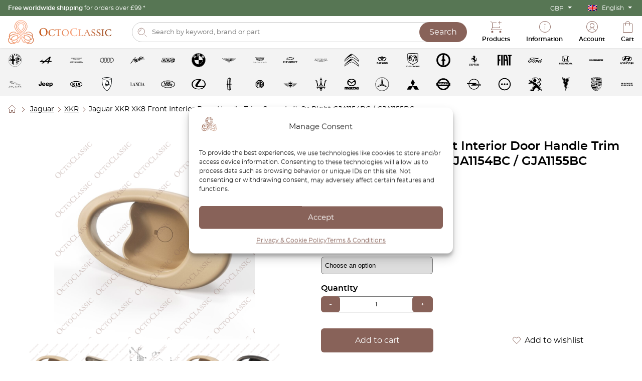

--- FILE ---
content_type: text/html; charset=UTF-8
request_url: https://octoclassic.com/product/jaguar-xk8-x100-dashboard-speaker-cover-trim-left-side-97-06-gja6609ac-dash-audio
body_size: 64145
content:
<!DOCTYPE html>
<html lang="en-US">

  <head>
    <meta charset="UTF-8">
    <meta name="viewport" content="width=device-width, initial-scale=1.0">
    <meta http-equiv="X-UA-Compatible" content="ie=edge">
    <title>Jaguar XKR XK8 Front Interior Door Handle Trim Cover Left Or Right GJA1154BC / GJA1155BC</title>

    <link rel="apple-touch-icon" sizes="180x180" href="https://octoclassic.com/wp-content/themes/octoclassic/img/favicon2/apple-touch-icon.png">
    <link rel="icon" type="image/png" sizes="32x32" href="https://octoclassic.com/wp-content/themes/octoclassic/img/favicon2/favicon-32x32.png">
    <link rel="icon" type="image/png" sizes="16x16" href="https://octoclassic.com/wp-content/themes/octoclassic/img/favicon2/favicon-16x16.png">
    <link rel="manifest" href="https://octoclassic.com/wp-content/themes/octoclassic/img/favicon2/site.webmanifest">
    <link rel="mask-icon" href="https://octoclassic.com/wp-content/themes/octoclassic/img/favicon2/safari-pinned-tab.svg" color="#886259">
    <link rel="shortcut icon" href="https://octoclassic.com/wp-content/themes/octoclassic/img/favicon2/favicon.ico">
    <meta name="msapplication-TileColor" content="#ffffff">
    <meta name="msapplication-config" content="https://octoclassic.com/wp-content/themes/octoclassic/img/favicon2/browserconfig.xml">
    <meta name="theme-color" content="#ffffff">
    <meta name="format-detection" content="telephone=no">

    <meta name="facebook-domain-verification" content="ujn01cmhk0189x4ems6qgq975esui7" />
    <meta name="google-site-verification" content="fyZbLtqbeFt9Y3vVW6gc-cCZuiCfg8rj-0xg-ShiXvM" />

    
<!-- Search Engine Optimization by Rank Math PRO - https://rankmath.com/ -->
<meta name="description" content="Jaguar XKR, XK8 Front Interior Door Handle Trim Cover Left Or Right (97-06 GJA1154BC / GJA1155BC ) Side: Left Or Right New part Color: Black (Jaguar) |"/>
<meta name="robots" content="follow, index, max-snippet:-1, max-video-preview:-1, max-image-preview:large"/>
<link rel="canonical" href="https://octoclassic.com/product/jaguar-xk8-x100-dashboard-speaker-cover-trim-left-side-97-06-gja6609ac-dash-audio" />
<meta property="og:locale" content="en_US" />
<meta property="og:type" content="product" />
<meta property="og:title" content="Jaguar XKR XK8 Front Interior Door Handle Trim Cover Left Or Right GJA1154BC / GJA1155BC" />
<meta property="og:description" content="Jaguar XKR, XK8 Front Interior Door Handle Trim Cover Left Or Right (97-06 GJA1154BC / GJA1155BC ) Side: Left Or Right New part Color: Black (Jaguar) |" />
<meta property="og:url" content="https://octoclassic.com/product/jaguar-xk8-x100-dashboard-speaker-cover-trim-left-side-97-06-gja6609ac-dash-audio" />
<meta property="og:site_name" content="OctoClassic" />
<meta property="og:updated_time" content="2025-07-24T10:20:23+02:00" />
<meta property="og:image" content="https://octoclassic.com/wp-content/uploads/2023/02/jaguar-xk8-x100-dashboard-speaker-cover-trim-left-side-97-06-gja6609ac-dash-audio-p.jpg" />
<meta property="og:image:secure_url" content="https://octoclassic.com/wp-content/uploads/2023/02/jaguar-xk8-x100-dashboard-speaker-cover-trim-left-side-97-06-gja6609ac-dash-audio-p.jpg" />
<meta property="og:image:width" content="1500" />
<meta property="og:image:height" content="1500" />
<meta property="og:image:alt" content="Jaguar XKR XK8 Front Interior Door Handle Trim Cover Left Or Right GJA1154BC / GJA1155BC" />
<meta property="og:image:type" content="image/jpeg" />
<meta property="product:availability" content="instock" />
<meta property="product:retailer_item_id" content="OITJA-209-[S]SA" />
<meta name="twitter:card" content="summary_large_image" />
<meta name="twitter:title" content="Jaguar XKR XK8 Front Interior Door Handle Trim Cover Left Or Right GJA1154BC / GJA1155BC" />
<meta name="twitter:description" content="Jaguar XKR, XK8 Front Interior Door Handle Trim Cover Left Or Right (97-06 GJA1154BC / GJA1155BC ) Side: Left Or Right New part Color: Black (Jaguar) |" />
<meta name="twitter:image" content="https://octoclassic.com/wp-content/uploads/2023/02/jaguar-xk8-x100-dashboard-speaker-cover-trim-left-side-97-06-gja6609ac-dash-audio-p.jpg" />
<meta name="twitter:label1" content="Price" />
<meta name="twitter:data1" content="&pound;32.00" />
<meta name="twitter:label2" content="Availability" />
<meta name="twitter:data2" content="In stock" />
<script type="application/ld+json" class="rank-math-schema-pro">{"@context":"https://schema.org","@graph":[{"@type":"Place","@id":"https://octoclassic.com/#place","address":{"@type":"PostalAddress","streetAddress":"71-75 Shelton street","addressLocality":"London","postalCode":"WC2H 9JQ London","addressCountry":"United Kingdom"}},{"@type":["AutoPartsStore","Organization"],"@id":"https://octoclassic.com/#organization","name":"OctoClassic","url":"https://octoclassic.com","sameAs":["https://www.facebook.com/octoclassicltd","https://www.instagram.com/octoclassic/"],"email":"contact@octoclassic.com","address":{"@type":"PostalAddress","streetAddress":"71-75 Shelton street","addressLocality":"London","postalCode":"WC2H 9JQ London","addressCountry":"United Kingdom"},"logo":{"@type":"ImageObject","@id":"https://octoclassic.com/#logo","url":"https://octoclassic.com/wp-content/uploads/2024/09/octoclassic.png","contentUrl":"https://octoclassic.com/wp-content/uploads/2024/09/octoclassic.png","caption":"OctoClassic","inLanguage":"en-US","width":"1366","height":"768"},"priceRange":"$$","openingHours":["Monday,Tuesday,Wednesday,Thursday,Friday,Saturday 09:00-17:00"],"description":"Building the biggest inventory of 3D printable spare-part models for classic cars in the world. Re-engineered spare-parts for classic cars.","legalName":"Octoclassic Ltd.","taxID":"12633297","location":{"@id":"https://octoclassic.com/#place"},"image":{"@id":"https://octoclassic.com/#logo"},"telephone":"+44 (0) 7547552301"},{"@type":"WebSite","@id":"https://octoclassic.com/#website","url":"https://octoclassic.com","name":"OctoClassic","publisher":{"@id":"https://octoclassic.com/#organization"},"inLanguage":"en-US"},{"@type":"ImageObject","@id":"https://octoclassic.com/wp-content/uploads/2023/02/jaguar-xk8-x100-dashboard-speaker-cover-trim-left-side-97-06-gja6609ac-dash-audio-p.jpg","url":"https://octoclassic.com/wp-content/uploads/2023/02/jaguar-xk8-x100-dashboard-speaker-cover-trim-left-side-97-06-gja6609ac-dash-audio-p.jpg","width":"1500","height":"1500","inLanguage":"en-US"},{"@type":"WebPage","@id":"https://octoclassic.com/product/jaguar-xk8-x100-dashboard-speaker-cover-trim-left-side-97-06-gja6609ac-dash-audio#webpage","url":"https://octoclassic.com/product/jaguar-xk8-x100-dashboard-speaker-cover-trim-left-side-97-06-gja6609ac-dash-audio","name":"Jaguar XKR XK8 Front Interior Door Handle Trim Cover Left Or Right GJA1154BC / GJA1155BC","datePublished":"2023-02-24T12:11:27+01:00","dateModified":"2025-07-24T10:20:23+02:00","isPartOf":{"@id":"https://octoclassic.com/#website"},"primaryImageOfPage":{"@id":"https://octoclassic.com/wp-content/uploads/2023/02/jaguar-xk8-x100-dashboard-speaker-cover-trim-left-side-97-06-gja6609ac-dash-audio-p.jpg"},"inLanguage":"en-US"},{"@type":"ProductGroup","name":"Jaguar XKR XK8 Front Interior Door Handle Trim Cover Left Or Right GJA1154BC / GJA1155BC","description":"Jaguar XKR, XK8 Front Interior Door Handle Trim Cover Left Or Right (97-06 GJA1154BC / GJA1155BC ) Side: Left Or Right New part Color: Black (Jaguar) | Cashmere (Jaguar) | Charcoal (Jaguar) | Ivory (Jaguar) | Oatmeal (Jaguar) Technology/Material: Laser Sintering With Polymer Powder OEM serial number: GJA1154BC / GJA1155BC &nbsp; Designed for models: Jaguar XK8 X100 1997-2006 Version with hole for seat buttons: click here &nbsp; \u2013 EU product \u2013 Shipping from the EU","sku":"OITJA-209-[S]SA","category":"Jaguar","mainEntityOfPage":{"@id":"https://octoclassic.com/product/jaguar-xk8-x100-dashboard-speaker-cover-trim-left-side-97-06-gja6609ac-dash-audio#webpage"},"weight":{"@type":"QuantitativeValue","unitCode":"GRM","value":"28"},"image":{"@id":"https://octoclassic.com/wp-content/uploads/2023/02/jaguar-xk8-x100-dashboard-speaker-cover-trim-left-side-97-06-gja6609ac-dash-audio-p.jpg"},"color":"Black (Jaguar) | Cashmere (Jaguar) | Charcoal (Jaguar) | Ivory (Jaguar) | Oatmeal (Jaguar)","url":"https://octoclassic.com/product/jaguar-xk8-x100-dashboard-speaker-cover-trim-left-side-97-06-gja6609ac-dash-audio","productGroupID":"OITJA-209-[S]SA","variesBy":["https://schema.org/color"],"hasVariant":[{"@type":"Product","sku":"OITJA-209-LSA-1","name":"Jaguar XKR XK8 Front Interior Door Handle Trim Cover Left Or Right GJA1154BC / GJA1155BC - Left, Black (Jaguar)","description":"Jaguar XKR, XK8 Front Interior Door Handle Trim Cover Left Or Right (97-06 GJA1154BC / GJA1155BC ) Side: Left Or Right New part Color: Black (Jaguar) | Cashmere (Jaguar) | Charcoal (Jaguar) | Ivory (Jaguar) | Oatmeal (Jaguar) Technology/Material: Laser Sintering With Polymer Powder OEM serial number: GJA1154BC / GJA1155BC &nbsp; Designed for models: Jaguar XK8 X100 1997-2006 Version with hole for seat buttons: click here &nbsp; \u2013 EU product \u2013 Shipping from the EU","image":"https://octoclassic.com/wp-content/uploads/2023/02/jaguar-xk8-x100-dashboard-speaker-cover-trim-left-side-97-06-gja6609ac-dash-audio-COLOR.1.jpg","color":"Black (Jaguar)","offers":{"@type":"Offer","description":"Jaguar XKR, XK8 Front Interior Door Handle Trim Cover Left Or Right (97-06 GJA1154BC / GJA1155BC ) Side: Left Or Right New part Color: Black (Jaguar) | Cashmere (Jaguar) | Charcoal (Jaguar) | Ivory (Jaguar) | Oatmeal (Jaguar) Technology/Material: Laser Sintering With Polymer Powder OEM serial number: GJA1154BC / GJA1155BC &nbsp; Designed for models: Jaguar XK8 X100 1997-2006 Version with hole for seat buttons: click here &nbsp; \u2013 EU product \u2013 Shipping from the EU","price":"22.4","priceCurrency":"GBP","availability":"http://schema.org/InStock","itemCondition":"NewCondition","priceValidUntil":"2027-12-31","url":"https://octoclassic.com/product/jaguar-xk8-x100-dashboard-speaker-cover-trim-left-side-97-06-gja6609ac-dash-audio?attribute_side=Left&amp;attribute_color=Black+%28Jaguar%29"}},{"@type":"Product","sku":"OITJA-209-LSA-J01","name":"Jaguar XKR XK8 Front Interior Door Handle Trim Cover Left Or Right GJA1154BC / GJA1155BC - Left, Cashmere (Jaguar)","description":"Jaguar XKR, XK8 Front Interior Door Handle Trim Cover Left Or Right (97-06 GJA1154BC / GJA1155BC ) Side: Left Or Right New part Color: Black (Jaguar) | Cashmere (Jaguar) | Charcoal (Jaguar) | Ivory (Jaguar) | Oatmeal (Jaguar) Technology/Material: Laser Sintering With Polymer Powder OEM serial number: GJA1154BC / GJA1155BC &nbsp; Designed for models: Jaguar XK8 X100 1997-2006 Version with hole for seat buttons: click here &nbsp; \u2013 EU product \u2013 Shipping from the EU","image":"https://octoclassic.com/wp-content/uploads/2023/02/jaguar-xk8-x100-dashboard-speaker-cover-trim-left-side-97-06-gja6609ac-dash-audio-COLOR.2.jpg","color":"Cashmere (Jaguar)","offers":{"@type":"Offer","description":"Jaguar XKR, XK8 Front Interior Door Handle Trim Cover Left Or Right (97-06 GJA1154BC / GJA1155BC ) Side: Left Or Right New part Color: Black (Jaguar) | Cashmere (Jaguar) | Charcoal (Jaguar) | Ivory (Jaguar) | Oatmeal (Jaguar) Technology/Material: Laser Sintering With Polymer Powder OEM serial number: GJA1154BC / GJA1155BC &nbsp; Designed for models: Jaguar XK8 X100 1997-2006 Version with hole for seat buttons: click here &nbsp; \u2013 EU product \u2013 Shipping from the EU","price":"22.4","priceCurrency":"GBP","availability":"http://schema.org/InStock","itemCondition":"NewCondition","priceValidUntil":"2027-12-31","url":"https://octoclassic.com/product/jaguar-xk8-x100-dashboard-speaker-cover-trim-left-side-97-06-gja6609ac-dash-audio?attribute_side=Left&amp;attribute_color=Cashmere+%28Jaguar%29"}},{"@type":"Product","sku":"OITJA-209-LSA-J02","name":"Jaguar XKR XK8 Front Interior Door Handle Trim Cover Left Or Right GJA1154BC / GJA1155BC - Left, Charcoal (Jaguar)","description":"Jaguar XKR, XK8 Front Interior Door Handle Trim Cover Left Or Right (97-06 GJA1154BC / GJA1155BC ) Side: Left Or Right New part Color: Black (Jaguar) | Cashmere (Jaguar) | Charcoal (Jaguar) | Ivory (Jaguar) | Oatmeal (Jaguar) Technology/Material: Laser Sintering With Polymer Powder OEM serial number: GJA1154BC / GJA1155BC &nbsp; Designed for models: Jaguar XK8 X100 1997-2006 Version with hole for seat buttons: click here &nbsp; \u2013 EU product \u2013 Shipping from the EU","image":"https://octoclassic.com/wp-content/uploads/2023/02/jaguar-xk8-x100-dashboard-speaker-cover-trim-left-side-97-06-gja6609ac-dash-audio-COLOR.3.jpg","color":"Charcoal (Jaguar)","offers":{"@type":"Offer","description":"Jaguar XKR, XK8 Front Interior Door Handle Trim Cover Left Or Right (97-06 GJA1154BC / GJA1155BC ) Side: Left Or Right New part Color: Black (Jaguar) | Cashmere (Jaguar) | Charcoal (Jaguar) | Ivory (Jaguar) | Oatmeal (Jaguar) Technology/Material: Laser Sintering With Polymer Powder OEM serial number: GJA1154BC / GJA1155BC &nbsp; Designed for models: Jaguar XK8 X100 1997-2006 Version with hole for seat buttons: click here &nbsp; \u2013 EU product \u2013 Shipping from the EU","price":"22.4","priceCurrency":"GBP","availability":"http://schema.org/InStock","itemCondition":"NewCondition","priceValidUntil":"2027-12-31","url":"https://octoclassic.com/product/jaguar-xk8-x100-dashboard-speaker-cover-trim-left-side-97-06-gja6609ac-dash-audio?attribute_side=Left&amp;attribute_color=Charcoal+%28Jaguar%29"}},{"@type":"Product","sku":"OITJA-209-LSA-J03","name":"Jaguar XKR XK8 Front Interior Door Handle Trim Cover Left Or Right GJA1154BC / GJA1155BC - Left, Ivory (Jaguar)","description":"Jaguar XKR, XK8 Front Interior Door Handle Trim Cover Left Or Right (97-06 GJA1154BC / GJA1155BC ) Side: Left Or Right New part Color: Black (Jaguar) | Cashmere (Jaguar) | Charcoal (Jaguar) | Ivory (Jaguar) | Oatmeal (Jaguar) Technology/Material: Laser Sintering With Polymer Powder OEM serial number: GJA1154BC / GJA1155BC &nbsp; Designed for models: Jaguar XK8 X100 1997-2006 Version with hole for seat buttons: click here &nbsp; \u2013 EU product \u2013 Shipping from the EU","image":"https://octoclassic.com/wp-content/uploads/2023/02/jaguar-xk8-x100-dashboard-speaker-cover-trim-left-side-97-06-gja6609ac-dash-audio-COLOR.4.jpg","color":"Ivory (Jaguar)","offers":{"@type":"Offer","description":"Jaguar XKR, XK8 Front Interior Door Handle Trim Cover Left Or Right (97-06 GJA1154BC / GJA1155BC ) Side: Left Or Right New part Color: Black (Jaguar) | Cashmere (Jaguar) | Charcoal (Jaguar) | Ivory (Jaguar) | Oatmeal (Jaguar) Technology/Material: Laser Sintering With Polymer Powder OEM serial number: GJA1154BC / GJA1155BC &nbsp; Designed for models: Jaguar XK8 X100 1997-2006 Version with hole for seat buttons: click here &nbsp; \u2013 EU product \u2013 Shipping from the EU","price":"22.4","priceCurrency":"GBP","availability":"http://schema.org/InStock","itemCondition":"NewCondition","priceValidUntil":"2027-12-31","url":"https://octoclassic.com/product/jaguar-xk8-x100-dashboard-speaker-cover-trim-left-side-97-06-gja6609ac-dash-audio?attribute_side=Left&amp;attribute_color=Ivory+%28Jaguar%29"}},{"@type":"Product","sku":"OITJA-209-LSA-J04","name":"Jaguar XKR XK8 Front Interior Door Handle Trim Cover Left Or Right GJA1154BC / GJA1155BC - Left, Oatmeal (Jaguar)","description":"Jaguar XKR, XK8 Front Interior Door Handle Trim Cover Left Or Right (97-06 GJA1154BC / GJA1155BC ) Side: Left Or Right New part Color: Black (Jaguar) | Cashmere (Jaguar) | Charcoal (Jaguar) | Ivory (Jaguar) | Oatmeal (Jaguar) Technology/Material: Laser Sintering With Polymer Powder OEM serial number: GJA1154BC / GJA1155BC &nbsp; Designed for models: Jaguar XK8 X100 1997-2006 Version with hole for seat buttons: click here &nbsp; \u2013 EU product \u2013 Shipping from the EU","image":"https://octoclassic.com/wp-content/uploads/2023/02/jaguar-xk8-x100-dashboard-speaker-cover-trim-left-side-97-06-gja6609ac-dash-audio-COLOR.5.jpg","color":"Oatmeal (Jaguar)","offers":{"@type":"Offer","description":"Jaguar XKR, XK8 Front Interior Door Handle Trim Cover Left Or Right (97-06 GJA1154BC / GJA1155BC ) Side: Left Or Right New part Color: Black (Jaguar) | Cashmere (Jaguar) | Charcoal (Jaguar) | Ivory (Jaguar) | Oatmeal (Jaguar) Technology/Material: Laser Sintering With Polymer Powder OEM serial number: GJA1154BC / GJA1155BC &nbsp; Designed for models: Jaguar XK8 X100 1997-2006 Version with hole for seat buttons: click here &nbsp; \u2013 EU product \u2013 Shipping from the EU","price":"22.4","priceCurrency":"GBP","availability":"http://schema.org/InStock","itemCondition":"NewCondition","priceValidUntil":"2027-12-31","url":"https://octoclassic.com/product/jaguar-xk8-x100-dashboard-speaker-cover-trim-left-side-97-06-gja6609ac-dash-audio?attribute_side=Left&amp;attribute_color=Oatmeal+%28Jaguar%29"}},{"@type":"Product","sku":"OITJA-209-RSA-1","name":"Jaguar XKR XK8 Front Interior Door Handle Trim Cover Left Or Right GJA1154BC / GJA1155BC - Right, Black (Jaguar)","description":"Jaguar XKR, XK8 Front Interior Door Handle Trim Cover Left Or Right (97-06 GJA1154BC / GJA1155BC ) Side: Left Or Right New part Color: Black (Jaguar) | Cashmere (Jaguar) | Charcoal (Jaguar) | Ivory (Jaguar) | Oatmeal (Jaguar) Technology/Material: Laser Sintering With Polymer Powder OEM serial number: GJA1154BC / GJA1155BC &nbsp; Designed for models: Jaguar XK8 X100 1997-2006 Version with hole for seat buttons: click here &nbsp; \u2013 EU product \u2013 Shipping from the EU","image":"https://octoclassic.com/wp-content/uploads/2023/02/jaguar-xk8-x100-dashboard-speaker-cover-trim-left-side-97-06-gja6609ac-dash-audio-COLOR.1.jpg","color":"Black (Jaguar)","offers":{"@type":"Offer","description":"Jaguar XKR, XK8 Front Interior Door Handle Trim Cover Left Or Right (97-06 GJA1154BC / GJA1155BC ) Side: Left Or Right New part Color: Black (Jaguar) | Cashmere (Jaguar) | Charcoal (Jaguar) | Ivory (Jaguar) | Oatmeal (Jaguar) Technology/Material: Laser Sintering With Polymer Powder OEM serial number: GJA1154BC / GJA1155BC &nbsp; Designed for models: Jaguar XK8 X100 1997-2006 Version with hole for seat buttons: click here &nbsp; \u2013 EU product \u2013 Shipping from the EU","price":"22.4","priceCurrency":"GBP","availability":"http://schema.org/InStock","itemCondition":"NewCondition","priceValidUntil":"2027-12-31","url":"https://octoclassic.com/product/jaguar-xk8-x100-dashboard-speaker-cover-trim-left-side-97-06-gja6609ac-dash-audio?attribute_side=Right&amp;attribute_color=Black+%28Jaguar%29"}},{"@type":"Product","sku":"OITJA-209-RSA-J01","name":"Jaguar XKR XK8 Front Interior Door Handle Trim Cover Left Or Right GJA1154BC / GJA1155BC - Right, Cashmere (Jaguar)","description":"Jaguar XKR, XK8 Front Interior Door Handle Trim Cover Left Or Right (97-06 GJA1154BC / GJA1155BC ) Side: Left Or Right New part Color: Black (Jaguar) | Cashmere (Jaguar) | Charcoal (Jaguar) | Ivory (Jaguar) | Oatmeal (Jaguar) Technology/Material: Laser Sintering With Polymer Powder OEM serial number: GJA1154BC / GJA1155BC &nbsp; Designed for models: Jaguar XK8 X100 1997-2006 Version with hole for seat buttons: click here &nbsp; \u2013 EU product \u2013 Shipping from the EU","image":"https://octoclassic.com/wp-content/uploads/2023/02/jaguar-xk8-x100-dashboard-speaker-cover-trim-left-side-97-06-gja6609ac-dash-audio-COLOR.2.jpg","color":"Cashmere (Jaguar)","offers":{"@type":"Offer","description":"Jaguar XKR, XK8 Front Interior Door Handle Trim Cover Left Or Right (97-06 GJA1154BC / GJA1155BC ) Side: Left Or Right New part Color: Black (Jaguar) | Cashmere (Jaguar) | Charcoal (Jaguar) | Ivory (Jaguar) | Oatmeal (Jaguar) Technology/Material: Laser Sintering With Polymer Powder OEM serial number: GJA1154BC / GJA1155BC &nbsp; Designed for models: Jaguar XK8 X100 1997-2006 Version with hole for seat buttons: click here &nbsp; \u2013 EU product \u2013 Shipping from the EU","price":"22.4","priceCurrency":"GBP","availability":"http://schema.org/InStock","itemCondition":"NewCondition","priceValidUntil":"2027-12-31","url":"https://octoclassic.com/product/jaguar-xk8-x100-dashboard-speaker-cover-trim-left-side-97-06-gja6609ac-dash-audio?attribute_side=Right&amp;attribute_color=Cashmere+%28Jaguar%29"}},{"@type":"Product","sku":"OITJA-209-RSA-J02","name":"Jaguar XKR XK8 Front Interior Door Handle Trim Cover Left Or Right GJA1154BC / GJA1155BC - Right, Charcoal (Jaguar)","description":"Jaguar XKR, XK8 Front Interior Door Handle Trim Cover Left Or Right (97-06 GJA1154BC / GJA1155BC ) Side: Left Or Right New part Color: Black (Jaguar) | Cashmere (Jaguar) | Charcoal (Jaguar) | Ivory (Jaguar) | Oatmeal (Jaguar) Technology/Material: Laser Sintering With Polymer Powder OEM serial number: GJA1154BC / GJA1155BC &nbsp; Designed for models: Jaguar XK8 X100 1997-2006 Version with hole for seat buttons: click here &nbsp; \u2013 EU product \u2013 Shipping from the EU","image":"https://octoclassic.com/wp-content/uploads/2023/02/jaguar-xk8-x100-dashboard-speaker-cover-trim-left-side-97-06-gja6609ac-dash-audio-COLOR.3.jpg","color":"Charcoal (Jaguar)","offers":{"@type":"Offer","description":"Jaguar XKR, XK8 Front Interior Door Handle Trim Cover Left Or Right (97-06 GJA1154BC / GJA1155BC ) Side: Left Or Right New part Color: Black (Jaguar) | Cashmere (Jaguar) | Charcoal (Jaguar) | Ivory (Jaguar) | Oatmeal (Jaguar) Technology/Material: Laser Sintering With Polymer Powder OEM serial number: GJA1154BC / GJA1155BC &nbsp; Designed for models: Jaguar XK8 X100 1997-2006 Version with hole for seat buttons: click here &nbsp; \u2013 EU product \u2013 Shipping from the EU","price":"22.4","priceCurrency":"GBP","availability":"http://schema.org/InStock","itemCondition":"NewCondition","priceValidUntil":"2027-12-31","url":"https://octoclassic.com/product/jaguar-xk8-x100-dashboard-speaker-cover-trim-left-side-97-06-gja6609ac-dash-audio?attribute_side=Right&amp;attribute_color=Charcoal+%28Jaguar%29"}},{"@type":"Product","sku":"OITJA-209-RSA-J03","name":"Jaguar XKR XK8 Front Interior Door Handle Trim Cover Left Or Right GJA1154BC / GJA1155BC - Right, Ivory (Jaguar)","description":"Jaguar XKR, XK8 Front Interior Door Handle Trim Cover Left Or Right (97-06 GJA1154BC / GJA1155BC ) Side: Left Or Right New part Color: Black (Jaguar) | Cashmere (Jaguar) | Charcoal (Jaguar) | Ivory (Jaguar) | Oatmeal (Jaguar) Technology/Material: Laser Sintering With Polymer Powder OEM serial number: GJA1154BC / GJA1155BC &nbsp; Designed for models: Jaguar XK8 X100 1997-2006 Version with hole for seat buttons: click here &nbsp; \u2013 EU product \u2013 Shipping from the EU","image":"https://octoclassic.com/wp-content/uploads/2023/02/jaguar-xk8-x100-dashboard-speaker-cover-trim-left-side-97-06-gja6609ac-dash-audio-COLOR.4.jpg","color":"Ivory (Jaguar)","offers":{"@type":"Offer","description":"Jaguar XKR, XK8 Front Interior Door Handle Trim Cover Left Or Right (97-06 GJA1154BC / GJA1155BC ) Side: Left Or Right New part Color: Black (Jaguar) | Cashmere (Jaguar) | Charcoal (Jaguar) | Ivory (Jaguar) | Oatmeal (Jaguar) Technology/Material: Laser Sintering With Polymer Powder OEM serial number: GJA1154BC / GJA1155BC &nbsp; Designed for models: Jaguar XK8 X100 1997-2006 Version with hole for seat buttons: click here &nbsp; \u2013 EU product \u2013 Shipping from the EU","price":"22.4","priceCurrency":"GBP","availability":"http://schema.org/InStock","itemCondition":"NewCondition","priceValidUntil":"2027-12-31","url":"https://octoclassic.com/product/jaguar-xk8-x100-dashboard-speaker-cover-trim-left-side-97-06-gja6609ac-dash-audio?attribute_side=Right&amp;attribute_color=Ivory+%28Jaguar%29"}},{"@type":"Product","sku":"OITJA-209-RSA-J04","name":"Jaguar XKR XK8 Front Interior Door Handle Trim Cover Left Or Right GJA1154BC / GJA1155BC - Right, Oatmeal (Jaguar)","description":"Jaguar XKR, XK8 Front Interior Door Handle Trim Cover Left Or Right (97-06 GJA1154BC / GJA1155BC ) Side: Left Or Right New part Color: Black (Jaguar) | Cashmere (Jaguar) | Charcoal (Jaguar) | Ivory (Jaguar) | Oatmeal (Jaguar) Technology/Material: Laser Sintering With Polymer Powder OEM serial number: GJA1154BC / GJA1155BC &nbsp; Designed for models: Jaguar XK8 X100 1997-2006 Version with hole for seat buttons: click here &nbsp; \u2013 EU product \u2013 Shipping from the EU","image":"https://octoclassic.com/wp-content/uploads/2023/02/jaguar-xk8-x100-dashboard-speaker-cover-trim-left-side-97-06-gja6609ac-dash-audio-COLOR.5.jpg","color":"Oatmeal (Jaguar)","offers":{"@type":"Offer","description":"Jaguar XKR, XK8 Front Interior Door Handle Trim Cover Left Or Right (97-06 GJA1154BC / GJA1155BC ) Side: Left Or Right New part Color: Black (Jaguar) | Cashmere (Jaguar) | Charcoal (Jaguar) | Ivory (Jaguar) | Oatmeal (Jaguar) Technology/Material: Laser Sintering With Polymer Powder OEM serial number: GJA1154BC / GJA1155BC &nbsp; Designed for models: Jaguar XK8 X100 1997-2006 Version with hole for seat buttons: click here &nbsp; \u2013 EU product \u2013 Shipping from the EU","price":"22.4","priceCurrency":"GBP","availability":"http://schema.org/InStock","itemCondition":"NewCondition","priceValidUntil":"2027-12-31","url":"https://octoclassic.com/product/jaguar-xk8-x100-dashboard-speaker-cover-trim-left-side-97-06-gja6609ac-dash-audio?attribute_side=Right&amp;attribute_color=Oatmeal+%28Jaguar%29"}}],"@id":"https://octoclassic.com/product/jaguar-xk8-x100-dashboard-speaker-cover-trim-left-side-97-06-gja6609ac-dash-audio#richSnippet"}]}</script>
<!-- /Rank Math WordPress SEO plugin -->


<link data-optimized="2" rel="stylesheet" href="https://octoclassic.com/wp-content/litespeed/css/6fdb9d91dcb8d1eaa2df36bfdde74696.css?ver=9ad80" />














<script type="text/javascript" src="https://octoclassic.com/wp-includes/js/jquery/jquery.min.js?ver=3.7.1" id="jquery-core-js"></script>
<script type="text/javascript" src="https://octoclassic.com/wp-includes/js/jquery/jquery-migrate.min.js?ver=3.4.1" id="jquery-migrate-js"></script>
<script type="text/javascript" id="wc-single-product-js-extra">
/* <![CDATA[ */
var wc_single_product_params = {"i18n_required_rating_text":"Please select a rating","i18n_rating_options":["1 of 5 stars","2 of 5 stars","3 of 5 stars","4 of 5 stars","5 of 5 stars"],"i18n_product_gallery_trigger_text":"View full-screen image gallery","review_rating_required":"yes","flexslider":{"rtl":false,"animation":"slide","smoothHeight":true,"directionNav":false,"controlNav":"thumbnails","slideshow":false,"animationSpeed":500,"animationLoop":false,"allowOneSlide":false},"zoom_enabled":"","zoom_options":[],"photoswipe_enabled":"","photoswipe_options":{"shareEl":false,"closeOnScroll":false,"history":false,"hideAnimationDuration":0,"showAnimationDuration":0},"flexslider_enabled":""};
//# sourceURL=wc-single-product-js-extra
/* ]]> */
</script>
<script type="text/javascript" src="https://octoclassic.com/wp-content/plugins/woocommerce/assets/js/frontend/single-product.min.js?ver=10.4.3" id="wc-single-product-js" defer="defer" data-wp-strategy="defer"></script>
<script type="text/javascript" src="https://octoclassic.com/wp-content/plugins/woocommerce/assets/js/jquery-blockui/jquery.blockUI.min.js?ver=2.7.0-wc.10.4.3" id="wc-jquery-blockui-js" data-wp-strategy="defer"></script>
<script type="text/javascript" src="https://octoclassic.com/wp-content/plugins/woocommerce/assets/js/js-cookie/js.cookie.min.js?ver=2.1.4-wc.10.4.3" id="wc-js-cookie-js" defer="defer" data-wp-strategy="defer"></script>
<script type="text/javascript" id="woocommerce-js-extra">
/* <![CDATA[ */
var woocommerce_params = {"ajax_url":"/wp-admin/admin-ajax.php","wc_ajax_url":"/?wc-ajax=%%endpoint%%","i18n_password_show":"Show password","i18n_password_hide":"Hide password"};
//# sourceURL=woocommerce-js-extra
/* ]]> */
</script>
<script type="text/javascript" src="https://octoclassic.com/wp-content/plugins/woocommerce/assets/js/frontend/woocommerce.min.js?ver=10.4.3" id="woocommerce-js" defer="defer" data-wp-strategy="defer"></script>
<script type="text/javascript" src="https://octoclassic.com/wp-includes/js/dist/hooks.min.js?ver=dd5603f07f9220ed27f1" id="wp-hooks-js"></script>
<script type="text/javascript" id="wpm-js-extra">
/* <![CDATA[ */
var wpm = {"ajax_url":"https://octoclassic.com/wp-admin/admin-ajax.php","root":"https://octoclassic.com/wp-json/","nonce_wp_rest":"c36289dadf","nonce_ajax":"76d121143d"};
//# sourceURL=wpm-js-extra
/* ]]> */
</script>
<script type="text/javascript" src="https://octoclassic.com/wp-content/plugins/pixel-manager-pro-for-woocommerce/js/public/pro/wpm-public__premium_only.p1.min.js?ver=1.54.1" id="wpm-js"></script>

<meta name="generator" content="Site Kit by Google 1.170.0" />
<!-- This website runs the Product Feed PRO for WooCommerce by AdTribes.io plugin - version woocommercesea_option_installed_version -->
			
<!-- This website runs the Product Feed ELITE for WooCommerce by AdTribes.io plugin -->
	<noscript><style>.woocommerce-product-gallery{ opacity: 1 !important; }</style></noscript>
	
<!-- START Pixel Manager for WooCommerce -->

		<script>

			window.wpmDataLayer = window.wpmDataLayer || {};
			window.wpmDataLayer = Object.assign(window.wpmDataLayer, {"cart":{},"cart_item_keys":{},"version":{"number":"1.54.1","pro":true,"eligible_for_updates":true,"distro":"fms","beta":false,"show":true},"pixels":{"google":{"linker":{"settings":null},"user_id":false,"ads":{"conversion_ids":{"AW-621847058":"aX86CLqQmfwYEJLEwqgC"},"dynamic_remarketing":{"status":true,"id_type":"post_id","send_events_with_parent_ids":true},"google_business_vertical":"retail","phone_conversion_number":"","phone_conversion_label":""},"analytics":{"ga4":{"measurement_id":"G-5LDS5ELVWN","parameters":{},"mp_active":true,"debug_mode":false,"page_load_time_tracking":false},"id_type":"post_id"},"tag_id":"AW-621847058","tag_id_suppressed":[],"tag_gateway":{"measurement_path":""},"tcf_support":false,"consent_mode":{"is_active":true,"wait_for_update":500,"ads_data_redaction":false,"url_passthrough":true},"enhanced_conversions":{"is_active":true}},"facebook":{"pixel_id":"1908587999307115","dynamic_remarketing":{"id_type":"post_id"},"capi":true,"advanced_matching":true,"exclusion_patterns":[],"fbevents_js_url":"https://connect.facebook.net/en_US/fbevents.js"}},"shop":{"list_name":"Product | Jaguar XKR XK8 Front Interior Door Handle Trim Cover Left Or Right GJA1154BC / GJA1155BC","list_id":"product_jaguar-xkr-xk8-front-interior-door-handle-trim-cover-left-or-right-gja1154bc-gja1155bc","page_type":"product","product_type":"variable","currency":"GBP","selectors":{"addToCart":[],"beginCheckout":["body"]},"order_duplication_prevention":true,"view_item_list_trigger":{"test_mode":false,"background_color":"green","opacity":0.5,"repeat":true,"timeout":1000,"threshold":0.8},"variations_output":true,"session_active":false},"page":{"id":34362,"title":"Jaguar XKR XK8 Front Interior Door Handle Trim Cover Left Or Right GJA1154BC / GJA1155BC","type":"product","categories":[],"parent":{"id":0,"title":"Jaguar XKR XK8 Front Interior Door Handle Trim Cover Left Or Right GJA1154BC / GJA1155BC","type":"product","categories":[]}},"general":{"user_logged_in":false,"scroll_tracking_thresholds":["90"],"page_id":34362,"exclude_domains":[],"server_2_server":{"active":true,"user_agent_exclude_patterns":[],"ip_exclude_list":[],"pageview_event_s2s":{"is_active":false,"pixels":["facebook"]}},"consent_management":{"explicit_consent":true},"lazy_load_pmw":false,"chunk_base_path":"https://octoclassic.com/wp-content/plugins/pixel-manager-pro-for-woocommerce/js/public/pro/","modules":{"load_deprecated_functions":true}}});

		</script>

		
<!-- END Pixel Manager for WooCommerce -->
			<meta name="pm-dataLayer-meta" content="34362" class="wpmProductId"
				  data-id="34362">
					<script>
			(window.wpmDataLayer = window.wpmDataLayer || {}).products                = window.wpmDataLayer.products || {};
			window.wpmDataLayer.products[34362] = {"id":"34362","sku":"OITJA-209-[S]SA","price":22.4,"brand":"","quantity":1,"dyn_r_ids":{"post_id":"34362","sku":"OITJA-209-[S]SA","gpf":"woocommerce_gpf_34362","gla":"gla_34362"},"is_variable":true,"type":"variable","name":"Jaguar XKR XK8 Front Interior Door Handle Trim Cover Left Or Right GJA1154BC / GJA1155BC","category":["Jaguar","XKR"],"is_variation":false};
					</script>
					<meta name="pm-dataLayer-meta" content="47124" class="wpmProductId"
				  data-id="47124">
					<script>
			(window.wpmDataLayer = window.wpmDataLayer || {}).products                = window.wpmDataLayer.products || {};
			window.wpmDataLayer.products[47124] = {"id":"47124","sku":"OITJA-209-LSA-1","price":22.4,"brand":"","quantity":1,"dyn_r_ids":{"post_id":"47124","sku":"OITJA-209-LSA-1","gpf":"woocommerce_gpf_47124","gla":"gla_47124"},"is_variable":false,"type":"variation","name":"Jaguar XKR XK8 Front Interior Door Handle Trim Cover Left Or Right GJA1154BC / GJA1155BC","parent_id_dyn_r_ids":{"post_id":"34362","sku":"OITJA-209-[S]SA","gpf":"woocommerce_gpf_34362","gla":"gla_34362"},"parent_id":34362,"category":["Jaguar","XKR"],"variant":"Side: left | Color: black (jaguar)","is_variation":true};
					</script>
					<meta name="pm-dataLayer-meta" content="47125" class="wpmProductId"
				  data-id="47125">
					<script>
			(window.wpmDataLayer = window.wpmDataLayer || {}).products                = window.wpmDataLayer.products || {};
			window.wpmDataLayer.products[47125] = {"id":"47125","sku":"OITJA-209-LSA-J01","price":22.4,"brand":"","quantity":1,"dyn_r_ids":{"post_id":"47125","sku":"OITJA-209-LSA-J01","gpf":"woocommerce_gpf_47125","gla":"gla_47125"},"is_variable":false,"type":"variation","name":"Jaguar XKR XK8 Front Interior Door Handle Trim Cover Left Or Right GJA1154BC / GJA1155BC","parent_id_dyn_r_ids":{"post_id":"34362","sku":"OITJA-209-[S]SA","gpf":"woocommerce_gpf_34362","gla":"gla_34362"},"parent_id":34362,"category":["Jaguar","XKR"],"variant":"Side: left | Color: cashmere (jaguar)","is_variation":true};
					</script>
					<meta name="pm-dataLayer-meta" content="47126" class="wpmProductId"
				  data-id="47126">
					<script>
			(window.wpmDataLayer = window.wpmDataLayer || {}).products                = window.wpmDataLayer.products || {};
			window.wpmDataLayer.products[47126] = {"id":"47126","sku":"OITJA-209-LSA-J02","price":22.4,"brand":"","quantity":1,"dyn_r_ids":{"post_id":"47126","sku":"OITJA-209-LSA-J02","gpf":"woocommerce_gpf_47126","gla":"gla_47126"},"is_variable":false,"type":"variation","name":"Jaguar XKR XK8 Front Interior Door Handle Trim Cover Left Or Right GJA1154BC / GJA1155BC","parent_id_dyn_r_ids":{"post_id":"34362","sku":"OITJA-209-[S]SA","gpf":"woocommerce_gpf_34362","gla":"gla_34362"},"parent_id":34362,"category":["Jaguar","XKR"],"variant":"Side: left | Color: charcoal (jaguar)","is_variation":true};
					</script>
					<meta name="pm-dataLayer-meta" content="47127" class="wpmProductId"
				  data-id="47127">
					<script>
			(window.wpmDataLayer = window.wpmDataLayer || {}).products                = window.wpmDataLayer.products || {};
			window.wpmDataLayer.products[47127] = {"id":"47127","sku":"OITJA-209-LSA-J03","price":22.4,"brand":"","quantity":1,"dyn_r_ids":{"post_id":"47127","sku":"OITJA-209-LSA-J03","gpf":"woocommerce_gpf_47127","gla":"gla_47127"},"is_variable":false,"type":"variation","name":"Jaguar XKR XK8 Front Interior Door Handle Trim Cover Left Or Right GJA1154BC / GJA1155BC","parent_id_dyn_r_ids":{"post_id":"34362","sku":"OITJA-209-[S]SA","gpf":"woocommerce_gpf_34362","gla":"gla_34362"},"parent_id":34362,"category":["Jaguar","XKR"],"variant":"Side: left | Color: ivory (jaguar)","is_variation":true};
					</script>
					<meta name="pm-dataLayer-meta" content="47128" class="wpmProductId"
				  data-id="47128">
					<script>
			(window.wpmDataLayer = window.wpmDataLayer || {}).products                = window.wpmDataLayer.products || {};
			window.wpmDataLayer.products[47128] = {"id":"47128","sku":"OITJA-209-LSA-J04","price":22.4,"brand":"","quantity":1,"dyn_r_ids":{"post_id":"47128","sku":"OITJA-209-LSA-J04","gpf":"woocommerce_gpf_47128","gla":"gla_47128"},"is_variable":false,"type":"variation","name":"Jaguar XKR XK8 Front Interior Door Handle Trim Cover Left Or Right GJA1154BC / GJA1155BC","parent_id_dyn_r_ids":{"post_id":"34362","sku":"OITJA-209-[S]SA","gpf":"woocommerce_gpf_34362","gla":"gla_34362"},"parent_id":34362,"category":["Jaguar","XKR"],"variant":"Side: left | Color: oatmeal (jaguar)","is_variation":true};
					</script>
					<meta name="pm-dataLayer-meta" content="47129" class="wpmProductId"
				  data-id="47129">
					<script>
			(window.wpmDataLayer = window.wpmDataLayer || {}).products                = window.wpmDataLayer.products || {};
			window.wpmDataLayer.products[47129] = {"id":"47129","sku":"OITJA-209-RSA-1","price":22.4,"brand":"","quantity":1,"dyn_r_ids":{"post_id":"47129","sku":"OITJA-209-RSA-1","gpf":"woocommerce_gpf_47129","gla":"gla_47129"},"is_variable":false,"type":"variation","name":"Jaguar XKR XK8 Front Interior Door Handle Trim Cover Left Or Right GJA1154BC / GJA1155BC","parent_id_dyn_r_ids":{"post_id":"34362","sku":"OITJA-209-[S]SA","gpf":"woocommerce_gpf_34362","gla":"gla_34362"},"parent_id":34362,"category":["Jaguar","XKR"],"variant":"Side: right | Color: black (jaguar)","is_variation":true};
					</script>
					<meta name="pm-dataLayer-meta" content="47130" class="wpmProductId"
				  data-id="47130">
					<script>
			(window.wpmDataLayer = window.wpmDataLayer || {}).products                = window.wpmDataLayer.products || {};
			window.wpmDataLayer.products[47130] = {"id":"47130","sku":"OITJA-209-RSA-J01","price":22.4,"brand":"","quantity":1,"dyn_r_ids":{"post_id":"47130","sku":"OITJA-209-RSA-J01","gpf":"woocommerce_gpf_47130","gla":"gla_47130"},"is_variable":false,"type":"variation","name":"Jaguar XKR XK8 Front Interior Door Handle Trim Cover Left Or Right GJA1154BC / GJA1155BC","parent_id_dyn_r_ids":{"post_id":"34362","sku":"OITJA-209-[S]SA","gpf":"woocommerce_gpf_34362","gla":"gla_34362"},"parent_id":34362,"category":["Jaguar","XKR"],"variant":"Side: right | Color: cashmere (jaguar)","is_variation":true};
					</script>
					<meta name="pm-dataLayer-meta" content="47131" class="wpmProductId"
				  data-id="47131">
					<script>
			(window.wpmDataLayer = window.wpmDataLayer || {}).products                = window.wpmDataLayer.products || {};
			window.wpmDataLayer.products[47131] = {"id":"47131","sku":"OITJA-209-RSA-J02","price":22.4,"brand":"","quantity":1,"dyn_r_ids":{"post_id":"47131","sku":"OITJA-209-RSA-J02","gpf":"woocommerce_gpf_47131","gla":"gla_47131"},"is_variable":false,"type":"variation","name":"Jaguar XKR XK8 Front Interior Door Handle Trim Cover Left Or Right GJA1154BC / GJA1155BC","parent_id_dyn_r_ids":{"post_id":"34362","sku":"OITJA-209-[S]SA","gpf":"woocommerce_gpf_34362","gla":"gla_34362"},"parent_id":34362,"category":["Jaguar","XKR"],"variant":"Side: right | Color: charcoal (jaguar)","is_variation":true};
					</script>
					<meta name="pm-dataLayer-meta" content="47132" class="wpmProductId"
				  data-id="47132">
					<script>
			(window.wpmDataLayer = window.wpmDataLayer || {}).products                = window.wpmDataLayer.products || {};
			window.wpmDataLayer.products[47132] = {"id":"47132","sku":"OITJA-209-RSA-J03","price":22.4,"brand":"","quantity":1,"dyn_r_ids":{"post_id":"47132","sku":"OITJA-209-RSA-J03","gpf":"woocommerce_gpf_47132","gla":"gla_47132"},"is_variable":false,"type":"variation","name":"Jaguar XKR XK8 Front Interior Door Handle Trim Cover Left Or Right GJA1154BC / GJA1155BC","parent_id_dyn_r_ids":{"post_id":"34362","sku":"OITJA-209-[S]SA","gpf":"woocommerce_gpf_34362","gla":"gla_34362"},"parent_id":34362,"category":["Jaguar","XKR"],"variant":"Side: right | Color: ivory (jaguar)","is_variation":true};
					</script>
					<meta name="pm-dataLayer-meta" content="47133" class="wpmProductId"
				  data-id="47133">
					<script>
			(window.wpmDataLayer = window.wpmDataLayer || {}).products                = window.wpmDataLayer.products || {};
			window.wpmDataLayer.products[47133] = {"id":"47133","sku":"OITJA-209-RSA-J04","price":22.4,"brand":"","quantity":1,"dyn_r_ids":{"post_id":"47133","sku":"OITJA-209-RSA-J04","gpf":"woocommerce_gpf_47133","gla":"gla_47133"},"is_variable":false,"type":"variation","name":"Jaguar XKR XK8 Front Interior Door Handle Trim Cover Left Or Right GJA1154BC / GJA1155BC","parent_id_dyn_r_ids":{"post_id":"34362","sku":"OITJA-209-[S]SA","gpf":"woocommerce_gpf_34362","gla":"gla_34362"},"parent_id":34362,"category":["Jaguar","XKR"],"variant":"Side: right | Color: oatmeal (jaguar)","is_variation":true};
					</script>
		<link rel="icon" href="https://octoclassic.com/wp-content/uploads/2024/09/cropped-2_znak_octoclassic_centralnie_biale-32x32.jpg" sizes="32x32" />
<link rel="icon" href="https://octoclassic.com/wp-content/uploads/2024/09/cropped-2_znak_octoclassic_centralnie_biale-192x192.jpg" sizes="192x192" />
<link rel="apple-touch-icon" href="https://octoclassic.com/wp-content/uploads/2024/09/cropped-2_znak_octoclassic_centralnie_biale-180x180.jpg" />
<meta name="msapplication-TileImage" content="https://octoclassic.com/wp-content/uploads/2024/09/cropped-2_znak_octoclassic_centralnie_biale-270x270.jpg" />
		
		
    <link href="https://octoclassic.com/wp-content/themes/octoclassic/fonts/montserrat-regular.woff2" rel="preload" as="font" crossorigin="anonymous">
    <link href="https://octoclassic.com/wp-content/themes/octoclassic/fonts/montserrat-semibold.woff2" rel="preload" as="font" crossorigin="anonymous">
    <link href="https://octoclassic.com/wp-content/themes/octoclassic/fonts/montserrat-italic.woff2" rel="preload" as="font" crossorigin="anonymous">

  





</head>

  <body data-lang="en">

    <header class="header">
      <div class="topbar">
        <div class="topbar__container">
          <div class="topbar__promotion" data-tooltip="Not applicable to oversized, non-standard shaped products, Islands of Spain and USA.">
            <strong> Free worldwide shipping </strong> for orders over £99 </strong> *
          </div>
          <div class="topbar__options">
            <div class="wcml-dropdown product wcml_currency_switcher">
	<ul>
		<li class="wcml-cs-active-currency">
			<a class="wcml-cs-item-toggle">GBP</a>
			<ul class="wcml-cs-submenu">
															<li>
							<a rel="AED">AED</a>
						</li>
																				<li>
							<a rel="AUD">AUD</a>
						</li>
																				<li>
							<a rel="CAD">CAD</a>
						</li>
																				<li>
							<a rel="CHF">CHF</a>
						</li>
																				<li>
							<a rel="DKK">DKK</a>
						</li>
																				<li>
							<a rel="EUR">EUR</a>
						</li>
																													<li>
							<a rel="JPY">JPY</a>
						</li>
																				<li>
							<a rel="NOK">NOK</a>
						</li>
																				<li>
							<a rel="PLN">PLN</a>
						</li>
																				<li>
							<a rel="SEK">SEK</a>
						</li>
																				<li>
							<a rel="SGD">SGD</a>
						</li>
																				<li>
							<a rel="TRY">TRY</a>
						</li>
																				<li>
							<a rel="USD">USD</a>
						</li>
												</ul>
		</li>
	</ul>
</div><ul id="menu-topbar-en" class="topbar__menu"><li id="menu-item-wpml-ls-38-en" class="menu-item wpml-ls-slot-38 wpml-ls-item wpml-ls-item-en wpml-ls-current-language wpml-ls-menu-item wpml-ls-first-item menu-item-type-wpml_ls_menu_item menu-item-object-wpml_ls_menu_item menu-item-has-children menu-item-wpml-ls-38-en"><a href="https://octoclassic.com/product/jaguar-xk8-x100-dashboard-speaker-cover-trim-left-side-97-06-gja6609ac-dash-audio" role="menuitem"><img
            class="wpml-ls-flag"
            src="https://octoclassic.com/wp-content/plugins/sitepress-multilingual-cms/res/flags/en.png"
            alt=""
            
            
    /><span class="wpml-ls-native" lang="en">English</span></a>
<ul class="sub-menu">
	<li id="menu-item-wpml-ls-38-de" class="menu-item wpml-ls-slot-38 wpml-ls-item wpml-ls-item-de wpml-ls-menu-item menu-item-type-wpml_ls_menu_item menu-item-object-wpml_ls_menu_item menu-item-wpml-ls-38-de"><a href="https://octoclassic.com/de/produkt/jaguar-xk8-x100-armaturenbrett-lautsprecherabdeckung-verkleidung-linke-seite-97-06-gja6609ac-dash-audio" title="Switch to Deutsch" aria-label="Switch to Deutsch" role="menuitem"><img
            class="wpml-ls-flag"
            src="https://octoclassic.com/wp-content/plugins/sitepress-multilingual-cms/res/flags/de.png"
            alt=""
            
            
    /><span class="wpml-ls-native" lang="de">Deutsch</span></a></li>
	<li id="menu-item-wpml-ls-38-pl" class="menu-item wpml-ls-slot-38 wpml-ls-item wpml-ls-item-pl wpml-ls-menu-item menu-item-type-wpml_ls_menu_item menu-item-object-wpml_ls_menu_item menu-item-wpml-ls-38-pl"><a href="https://octoclassic.com/pl/produkt/jaguar-xk8-x100-oslona-glosnika-deski-rozdzielczej-oslona-lewej-bocznej-97-06-gja6609ac-dash-audio" title="Switch to Polski" aria-label="Switch to Polski" role="menuitem"><img
            class="wpml-ls-flag"
            src="https://octoclassic.com/wp-content/plugins/sitepress-multilingual-cms/res/flags/pl.png"
            alt=""
            
            
    /><span class="wpml-ls-native" lang="pl">Polski</span></a></li>
	<li id="menu-item-wpml-ls-38-es" class="menu-item wpml-ls-slot-38 wpml-ls-item wpml-ls-item-es wpml-ls-menu-item menu-item-type-wpml_ls_menu_item menu-item-object-wpml_ls_menu_item menu-item-wpml-ls-38-es"><a href="https://octoclassic.com/es/producto/jaguar-xkr-xk8-cubierta-de-moldura-de-manija-de-puerta-interior-delantera-izquierda-o-derecha-97-06-gja1154bc-gja1155bc" title="Switch to Español" aria-label="Switch to Español" role="menuitem"><img
            class="wpml-ls-flag"
            src="https://octoclassic.com/wp-content/plugins/sitepress-multilingual-cms/res/flags/es.png"
            alt=""
            
            
    /><span class="wpml-ls-native" lang="es">Español</span></a></li>
	<li id="menu-item-wpml-ls-38-it" class="menu-item wpml-ls-slot-38 wpml-ls-item wpml-ls-item-it wpml-ls-menu-item menu-item-type-wpml_ls_menu_item menu-item-object-wpml_ls_menu_item menu-item-wpml-ls-38-it"><a href="https://octoclassic.com/it/prodotto/jaguar-xk8-x100-cruscotto-coperchio-altoparlante-lato-sinistro-97-06-gja6609ac-cruscotto-audio" title="Switch to Italiano" aria-label="Switch to Italiano" role="menuitem"><img
            class="wpml-ls-flag"
            src="https://octoclassic.com/wp-content/plugins/sitepress-multilingual-cms/res/flags/it.png"
            alt=""
            
            
    /><span class="wpml-ls-native" lang="it">Italiano</span></a></li>
	<li id="menu-item-wpml-ls-38-fr" class="menu-item wpml-ls-slot-38 wpml-ls-item wpml-ls-item-fr wpml-ls-menu-item wpml-ls-last-item menu-item-type-wpml_ls_menu_item menu-item-object-wpml_ls_menu_item menu-item-wpml-ls-38-fr"><a href="https://octoclassic.com/fr/produit/jaguar-xkr-xk8-poignee-de-porte-interieure-avant-gauche-ou-droite-gja1154bc-gja1155bc" title="Switch to Français" aria-label="Switch to Français" role="menuitem"><img
            class="wpml-ls-flag"
            src="https://octoclassic.com/wp-content/plugins/sitepress-multilingual-cms/res/flags/fr.png"
            alt=""
            
            
    /><span class="wpml-ls-native" lang="fr">Français</span></a></li>
</ul>
</li>
</ul>          </div>
        </div>
      </div>
      <div class="topnav">
        <div class="topnav__container">

          <div class="megamenu">
            <div class="megamenu__start">
              <button class="top-btn js-menu-trigger">
                <img src="https://octoclassic.com/wp-content/themes/octoclassic/img/icons/24/menu.svg" 
                      data-stop="https://octoclassic.com/wp-content/themes/octoclassic/img/icons/24/times.svg" 
                      data-start="https://octoclassic.com/wp-content/themes/octoclassic/img/icons/24/menu.svg" 
                      class="top-btn__icon" alt="" width="24" height="24">
                <span class="top-btn__info">Menu</span>
              </button>
            </div>
            <div class="megamenu__main">
              <div class="megamenu__brands small-scrollbar">
                                  <a href="/product-category/alfa-romeo" class="megamenu__brand  megamenu__brand--active" data-id="574">
                    <img src="https://octoclassic.com/wp-content/uploads/2023/06/alfa-romeo.svg" class="megamenu__brand__icon" alt="Logo Alfa Romeo">
                    <span class="megamenu__brand__name">Alfa Romeo</span>
                  </a>
                                  <a href="/product-category/alpine" class="megamenu__brand " data-id="742">
                    <img src="https://octoclassic.com/wp-content/uploads/2023/06/alpine.svg" class="megamenu__brand__icon" alt="Logo Alpine">
                    <span class="megamenu__brand__name">Alpine</span>
                  </a>
                                  <a href="/product-category/aston-martin" class="megamenu__brand " data-id="8183">
                    <img src="https://octoclassic.com/wp-content/uploads/2025/12/aston.svg" class="megamenu__brand__icon" alt="Logo Aston Martin">
                    <span class="megamenu__brand__name">Aston Martin</span>
                  </a>
                                  <a href="/product-category/audi" class="megamenu__brand " data-id="103">
                    <img src="https://octoclassic.com/wp-content/uploads/2023/06/audi.svg" class="megamenu__brand__icon" alt="Logo Audi">
                    <span class="megamenu__brand__name">Audi</span>
                  </a>
                                  <a href="/product-category/austin-motor-company" class="megamenu__brand " data-id="2512">
                    <img src="https://octoclassic.com/wp-content/uploads/2023/11/austin.svg" class="megamenu__brand__icon" alt="Logo Austin Motor Company">
                    <span class="megamenu__brand__name">Austin Motor Company</span>
                  </a>
                                  <a href="/product-category/bbs" class="megamenu__brand " data-id="5482">
                    <img src="https://octoclassic.com/wp-content/uploads/2024/09/bbs-logo.svg" class="megamenu__brand__icon" alt="Logo BBS">
                    <span class="megamenu__brand__name">BBS</span>
                  </a>
                                  <a href="/product-category/bmw" class="megamenu__brand " data-id="104">
                    <img src="https://octoclassic.com/wp-content/uploads/2023/06/bmw.svg" class="megamenu__brand__icon" alt="Logo BMW">
                    <span class="megamenu__brand__name">BMW</span>
                  </a>
                                  <a href="/product-category/bentley" class="megamenu__brand " data-id="3834">
                    <img src="https://octoclassic.com/wp-content/uploads/2024/04/Zrzut-ekranu-2024-04-8-o-15.00.34.svg" class="megamenu__brand__icon" alt="Logo Bentley">
                    <span class="megamenu__brand__name">Bentley</span>
                  </a>
                                  <a href="/product-category/cadillac" class="megamenu__brand " data-id="7215">
                    <img src="https://octoclassic.com/wp-content/uploads/2025/05/Cadillac.svg" class="megamenu__brand__icon" alt="Logo Cadillac">
                    <span class="megamenu__brand__name">Cadillac</span>
                  </a>
                                  <a href="/product-category/chevrolet" class="megamenu__brand " data-id="3137">
                    <img src="https://octoclassic.com/wp-content/uploads/2023/12/chevrolet.svg" class="megamenu__brand__icon" alt="Logo Chevrolet">
                    <span class="megamenu__brand__name">Chevrolet</span>
                  </a>
                                  <a href="/product-category/chrysler" class="megamenu__brand " data-id="4672">
                    <img src="https://octoclassic.com/wp-content/uploads/2024/07/chrysler_logo.svg" class="megamenu__brand__icon" alt="Logo Chrysler">
                    <span class="megamenu__brand__name">Chrysler</span>
                  </a>
                                  <a href="/product-category/citroen" class="megamenu__brand " data-id="5162">
                    <img src="https://octoclassic.com/wp-content/uploads/2024/08/citroen-svgrepo-com.svg" class="megamenu__brand__icon" alt="Logo Citroen">
                    <span class="megamenu__brand__name">Citroen</span>
                  </a>
                                  <a href="/product-category/daewoo" class="megamenu__brand " data-id="5102">
                    <img src="https://octoclassic.com/wp-content/uploads/2024/07/daewoo-logo.svg" class="megamenu__brand__icon" alt="Logo Daewoo">
                    <span class="megamenu__brand__name">Daewoo</span>
                  </a>
                                  <a href="/product-category/dodge" class="megamenu__brand " data-id="5134">
                    <img src="https://octoclassic.com/wp-content/uploads/2024/08/dodge_PNG3.svg" class="megamenu__brand__icon" alt="Logo Dodge">
                    <span class="megamenu__brand__name">Dodge</span>
                  </a>
                                  <a href="/product-category/fso" class="megamenu__brand " data-id="4430">
                    <img src="https://octoclassic.com/wp-content/uploads/2024/06/2357236_print_1.svg" class="megamenu__brand__icon" alt="Logo FSO">
                    <span class="megamenu__brand__name">FSO</span>
                  </a>
                                  <a href="/product-category/ferrari" class="megamenu__brand " data-id="7185">
                    <img src="https://octoclassic.com/wp-content/uploads/2025/05/ferrari.svg" class="megamenu__brand__icon" alt="Logo Ferrari">
                    <span class="megamenu__brand__name">Ferrari</span>
                  </a>
                                  <a href="/product-category/fiat" class="megamenu__brand " data-id="1948">
                    <img src="https://octoclassic.com/wp-content/uploads/2023/11/fiat.svg" class="megamenu__brand__icon" alt="Logo Fiat">
                    <span class="megamenu__brand__name">Fiat</span>
                  </a>
                                  <a href="/product-category/ford" class="megamenu__brand " data-id="1476">
                    <img src="https://octoclassic.com/wp-content/uploads/2023/11/ford.svg" class="megamenu__brand__icon" alt="Logo Ford">
                    <span class="megamenu__brand__name">Ford</span>
                  </a>
                                  <a href="/product-category/honda" class="megamenu__brand " data-id="2946">
                    <img src="https://octoclassic.com/wp-content/uploads/2023/12/HONDA-1.svg" class="megamenu__brand__icon" alt="Logo Honda">
                    <span class="megamenu__brand__name">Honda</span>
                  </a>
                                  <a href="/product-category/hummer" class="megamenu__brand " data-id="4757">
                    <img src="https://octoclassic.com/wp-content/uploads/2024/07/Hummer-Logo-1992-2010.svg" class="megamenu__brand__icon" alt="Logo Hummer">
                    <span class="megamenu__brand__name">Hummer</span>
                  </a>
                                  <a href="/product-category/hyundai" class="megamenu__brand " data-id="4113">
                    <img src="https://octoclassic.com/wp-content/uploads/2024/05/Zrzut-ekranu-2024-05-29-o-14.49.44.svg" class="megamenu__brand__icon" alt="Logo Hyundai">
                    <span class="megamenu__brand__name">Hyundai</span>
                  </a>
                                  <a href="/product-category/jaguar" class="megamenu__brand " data-id="811">
                    <img src="https://octoclassic.com/wp-content/uploads/2023/06/jaguar.svg" class="megamenu__brand__icon" alt="Logo Jaguar">
                    <span class="megamenu__brand__name">Jaguar</span>
                  </a>
                                  <a href="/product-category/jeep" class="megamenu__brand " data-id="1466">
                    <img src="https://octoclassic.com/wp-content/uploads/2023/11/jeep.svg" class="megamenu__brand__icon" alt="Logo Jeep">
                    <span class="megamenu__brand__name">Jeep</span>
                  </a>
                                  <a href="/product-category/kia" class="megamenu__brand " data-id="4960">
                    <img src="https://octoclassic.com/wp-content/uploads/2024/07/kia-logo.svg" class="megamenu__brand__icon" alt="Logo Kia">
                    <span class="megamenu__brand__name">Kia</span>
                  </a>
                                  <a href="/product-category/lamborghini" class="megamenu__brand " data-id="698">
                    <img src="https://octoclassic.com/wp-content/uploads/2023/06/lamborghini.svg" class="megamenu__brand__icon" alt="Logo Lamborghini">
                    <span class="megamenu__brand__name">Lamborghini</span>
                  </a>
                                  <a href="/product-category/lancia" class="megamenu__brand " data-id="4022">
                    <img src="https://octoclassic.com/wp-content/uploads/2024/05/lancia-2.svg" class="megamenu__brand__icon" alt="Logo Lancia">
                    <span class="megamenu__brand__name">Lancia</span>
                  </a>
                                  <a href="/product-category/land-rover" class="megamenu__brand " data-id="2761">
                    <img src="https://octoclassic.com/wp-content/uploads/2023/10/Land-Rover.svg" class="megamenu__brand__icon" alt="Logo Land Rover">
                    <span class="megamenu__brand__name">Land Rover</span>
                  </a>
                                  <a href="/product-category/lexus" class="megamenu__brand " data-id="1381">
                    <img src="https://octoclassic.com/wp-content/uploads/2023/11/lexus.svg" class="megamenu__brand__icon" alt="Logo Lexus">
                    <span class="megamenu__brand__name">Lexus</span>
                  </a>
                                  <a href="/product-category/lincoln" class="megamenu__brand " data-id="5873">
                    <img src="https://octoclassic.com/wp-content/uploads/2024/10/lincoln-512.svg" class="megamenu__brand__icon" alt="Logo Lincoln">
                    <span class="megamenu__brand__name">Lincoln</span>
                  </a>
                                  <a href="/product-category/mg" class="megamenu__brand " data-id="5178">
                    <img src="https://octoclassic.com/wp-content/uploads/2024/08/MG-Logo-1952.svg" class="megamenu__brand__icon" alt="Logo MG">
                    <span class="megamenu__brand__name">MG</span>
                  </a>
                                  <a href="/product-category/mini" class="megamenu__brand " data-id="576">
                    <img src="https://octoclassic.com/wp-content/uploads/2023/06/mini.svg" class="megamenu__brand__icon" alt="Logo MINI">
                    <span class="megamenu__brand__name">MINI</span>
                  </a>
                                  <a href="/product-category/maserati" class="megamenu__brand " data-id="2718">
                    <img src="https://octoclassic.com/wp-content/uploads/2023/11/maserati.svg" class="megamenu__brand__icon" alt="Logo Maserati">
                    <span class="megamenu__brand__name">Maserati</span>
                  </a>
                                  <a href="/product-category/mazda" class="megamenu__brand " data-id="649">
                    <img src="https://octoclassic.com/wp-content/uploads/2023/06/mazda.svg" class="megamenu__brand__icon" alt="Logo Mazda">
                    <span class="megamenu__brand__name">Mazda</span>
                  </a>
                                  <a href="/product-category/mercedes-benz" class="megamenu__brand " data-id="105">
                    <img src="https://octoclassic.com/wp-content/uploads/2023/06/mercedes-benz.svg" class="megamenu__brand__icon" alt="Logo Mercedes-Benz">
                    <span class="megamenu__brand__name">Mercedes-Benz</span>
                  </a>
                                  <a href="/product-category/mitsubishi" class="megamenu__brand " data-id="3844">
                    <img src="https://octoclassic.com/wp-content/uploads/2024/04/mitsubishi-logo.svg" class="megamenu__brand__icon" alt="Logo Mitsubishi">
                    <span class="megamenu__brand__name">Mitsubishi</span>
                  </a>
                                  <a href="/product-category/nissan" class="megamenu__brand " data-id="1261">
                    <img src="https://octoclassic.com/wp-content/uploads/2023/06/nissan.svg" class="megamenu__brand__icon" alt="Logo Nissan">
                    <span class="megamenu__brand__name">Nissan</span>
                  </a>
                                  <a href="/product-category/opel" class="megamenu__brand " data-id="1486">
                    <img src="https://octoclassic.com/wp-content/uploads/2023/11/opel.svg" class="megamenu__brand__icon" alt="Logo Opel">
                    <span class="megamenu__brand__name">Opel</span>
                  </a>
                                  <a href="/product-category/other" class="megamenu__brand " data-id="1087">
                    <img src="https://octoclassic.com/wp-content/themes/octoclassic/img/brands/unknown-brand.svg" class="megamenu__brand__icon" alt="Logo Other">
                    <span class="megamenu__brand__name">Other</span>
                  </a>
                                  <a href="/product-category/peugeot" class="megamenu__brand " data-id="106">
                    <img src="https://octoclassic.com/wp-content/uploads/2023/06/peugeot.svg" class="megamenu__brand__icon" alt="Logo Peugeot">
                    <span class="megamenu__brand__name">Peugeot</span>
                  </a>
                                  <a href="/product-category/pontiac" class="megamenu__brand " data-id="2847">
                    <img src="https://octoclassic.com/wp-content/uploads/2023/11/pontiac.svg" class="megamenu__brand__icon" alt="Logo Pontiac">
                    <span class="megamenu__brand__name">Pontiac</span>
                  </a>
                                  <a href="/product-category/porsche" class="megamenu__brand " data-id="107">
                    <img src="https://octoclassic.com/wp-content/uploads/2023/06/porsche.svg" class="megamenu__brand__icon" alt="Logo Porsche">
                    <span class="megamenu__brand__name">Porsche</span>
                  </a>
                                  <a href="/product-category/range-rover" class="megamenu__brand " data-id="696">
                    <img src="https://octoclassic.com/wp-content/uploads/2024/06/Zrzut-ekranu-2024-06-26-o-10.17.54.svg" class="megamenu__brand__icon" alt="Logo Range Rover">
                    <span class="megamenu__brand__name">Range Rover</span>
                  </a>
                                  <a href="/product-category/recaro" class="megamenu__brand " data-id="2449">
                    <img src="https://octoclassic.com/wp-content/uploads/2023/11/recaro.svg" class="megamenu__brand__icon" alt="Logo Recaro">
                    <span class="megamenu__brand__name">Recaro</span>
                  </a>
                                  <a href="/product-category/renault" class="megamenu__brand " data-id="2852">
                    <img src="https://octoclassic.com/wp-content/uploads/2023/11/renault.svg" class="megamenu__brand__icon" alt="Logo Renault">
                    <span class="megamenu__brand__name">Renault</span>
                  </a>
                                  <a href="/product-category/rolls-royce" class="megamenu__brand " data-id="3875">
                    <img src="https://octoclassic.com/wp-content/uploads/2024/04/Zrzut-ekranu-2024-04-15-o-13.00.51.svg" class="megamenu__brand__icon" alt="Logo Rolls-Royce">
                    <span class="megamenu__brand__name">Rolls-Royce</span>
                  </a>
                                  <a href="/product-category/saab" class="megamenu__brand " data-id="4727">
                    <img src="https://octoclassic.com/wp-content/uploads/2024/07/saab_logo.svg" class="megamenu__brand__icon" alt="Logo Saab">
                    <span class="megamenu__brand__name">Saab</span>
                  </a>
                                  <a href="/product-category/seat" class="megamenu__brand " data-id="5112">
                    <img src="https://octoclassic.com/wp-content/uploads/2024/08/seat_logo.svg" class="megamenu__brand__icon" alt="Logo Seat">
                    <span class="megamenu__brand__name">Seat</span>
                  </a>
                                  <a href="/product-category/skoda" class="megamenu__brand " data-id="6391">
                    <img src="https://octoclassic.com/wp-content/uploads/2025/01/skodalogo.svg" class="megamenu__brand__icon" alt="Logo Skoda">
                    <span class="megamenu__brand__name">Skoda</span>
                  </a>
                                  <a href="/product-category/smart" class="megamenu__brand " data-id="6214">
                    <img src="https://octoclassic.com/wp-content/uploads/2024/12/smart_logo-freelogovectors.net_.svg" class="megamenu__brand__icon" alt="Logo Smart">
                    <span class="megamenu__brand__name">Smart</span>
                  </a>
                                  <a href="/product-category/subaru" class="megamenu__brand " data-id="1401">
                    <img src="https://octoclassic.com/wp-content/uploads/2023/11/subaru.svg" class="megamenu__brand__icon" alt="Logo Subaru">
                    <span class="megamenu__brand__name">Subaru</span>
                  </a>
                                  <a href="/product-category/suzuki" class="megamenu__brand " data-id="6266">
                    <img src="https://octoclassic.com/wp-content/uploads/2024/12/Zrzut-ekranu-2024-12-24-o-09.18.40.svg" class="megamenu__brand__icon" alt="Logo Suzuki">
                    <span class="megamenu__brand__name">Suzuki</span>
                  </a>
                                  <a href="/product-category/toyota" class="megamenu__brand " data-id="1336">
                    <img src="https://octoclassic.com/wp-content/uploads/2023/11/toyota.svg" class="megamenu__brand__icon" alt="Logo Toyota">
                    <span class="megamenu__brand__name">Toyota</span>
                  </a>
                                  <a href="/product-category/uncategorized" class="megamenu__brand " data-id="19">
                    <img src="https://octoclassic.com/wp-content/themes/octoclassic/img/brands/unknown-brand.svg" class="megamenu__brand__icon" alt="Logo Uncategorized">
                    <span class="megamenu__brand__name">Uncategorized</span>
                  </a>
                                  <a href="/product-category/volkswagen" class="megamenu__brand " data-id="6213">
                    <img src="https://octoclassic.com/wp-content/uploads/2023/06/volkswagen.svg" class="megamenu__brand__icon" alt="Logo Volkswagen">
                    <span class="megamenu__brand__name">Volkswagen</span>
                  </a>
                                  <a href="/product-category/volvo" class="megamenu__brand " data-id="109">
                    <img src="https://octoclassic.com/wp-content/uploads/2023/06/volvo.svg" class="megamenu__brand__icon" alt="Logo Volvo">
                    <span class="megamenu__brand__name">Volvo</span>
                  </a>
                                  <a href="/product-category/wanderer" class="megamenu__brand " data-id="6901">
                    <img src="https://octoclassic.com/wp-content/uploads/2025/05/wanderer.svg" class="megamenu__brand__icon" alt="Logo Wanderer">
                    <span class="megamenu__brand__name">Wanderer</span>
                  </a>
                              </div>
              <div class="megamenu__groups">
                                  <div class="megamenu-group  megamenu-group--active small-scrollbar" data-id="574">
                    <a href="/product-category/alfa-romeo" class="megamenu-group__brand">
                      <img src="https://octoclassic.com/wp-content/uploads/2023/06/alfa-romeo.svg" class="megamenu-group__brand__icon" alt="Logo Alfa Romeo">
                      <span class="megamenu-group__brand__name">Alfa Romeo</span>
                    </a>

                                        <div class="megamenu-group__subsingle">
                      <a href="/product-category/alfa-romeo/147-gta" class="megamenu-group__subsingle__link">
                        Alfa Romeo 147 GTA                        <span class="megamenu-group__number">(12)</span>
                      </a>
                                          </div>
                                        <div class="megamenu-group__subsingle">
                      <a href="/product-category/alfa-romeo/156" class="megamenu-group__subsingle__link">
                        Alfa Romeo 156                        <span class="megamenu-group__number">(7)</span>
                      </a>
                      <div class="megamenu-group__subgroup">                      <div class="megamenu-group__child">
                        <a href="/product-category/alfa-romeo/156/156-gta" class="megamenu-group__child__link">
                          Alfa Romeo 156 GTA                          <span class="megamenu-group__number">(4)</span>
                          
                        </a>
                      </div>
                      </div>                    </div>
                                        <div class="megamenu-group__subsingle">
                      <a href="/product-category/alfa-romeo/159" class="megamenu-group__subsingle__link">
                        Alfa Romeo 159                        <span class="megamenu-group__number">(10)</span>
                      </a>
                                          </div>
                                        <div class="megamenu-group__subsingle">
                      <a href="/product-category/alfa-romeo/166" class="megamenu-group__subsingle__link">
                        Alfa Romeo 166                        <span class="megamenu-group__number">(3)</span>
                      </a>
                                          </div>
                                        <div class="megamenu-group__subsingle">
                      <a href="/product-category/alfa-romeo/75" class="megamenu-group__subsingle__link">
                        Alfa Romeo 75                        <span class="megamenu-group__number">(1)</span>
                      </a>
                                          </div>
                                        <div class="megamenu-group__subsingle">
                      <a href="/product-category/alfa-romeo/brerra" class="megamenu-group__subsingle__link">
                        Alfa Romeo Brera                        <span class="megamenu-group__number">(7)</span>
                      </a>
                                          </div>
                                        <div class="megamenu-group__subsingle">
                      <a href="/product-category/alfa-romeo/gt" class="megamenu-group__subsingle__link">
                        Alfa Romeo GT                        <span class="megamenu-group__number">(12)</span>
                      </a>
                                          </div>
                                        <div class="megamenu-group__subsingle">
                      <a href="/product-category/alfa-romeo/gtv" class="megamenu-group__subsingle__link">
                        Alfa Romeo GTV                        <span class="megamenu-group__number">(5)</span>
                      </a>
                                          </div>
                                        <div class="megamenu-group__subsingle">
                      <a href="/product-category/alfa-romeo/giulia-alfa-romeo" class="megamenu-group__subsingle__link">
                        Alfa Romeo Giulia                        <span class="megamenu-group__number">(2)</span>
                      </a>
                                          </div>
                                        <div class="megamenu-group__subsingle">
                      <a href="/product-category/alfa-romeo/montreal" class="megamenu-group__subsingle__link">
                        Alfa Romeo Montreal                        <span class="megamenu-group__number">(1)</span>
                      </a>
                                          </div>
                                        <div class="megamenu-group__subsingle">
                      <a href="/product-category/alfa-romeo/spider" class="megamenu-group__subsingle__link">
                        Alfa Romeo Spider                        <span class="megamenu-group__number">(21)</span>
                      </a>
                                          </div>
                                        <div class="megamenu-group__subsingle">
                      <a href="/product-category/alfa-romeo/spider-gtv" class="megamenu-group__subsingle__link">
                        Alfa Romeo Spider GTV                        <span class="megamenu-group__number">(3)</span>
                      </a>
                                          </div>
                    
                    
                  </div>
                                  <div class="megamenu-group  small-scrollbar" data-id="742">
                    <a href="/product-category/alpine" class="megamenu-group__brand">
                      <img src="https://octoclassic.com/wp-content/uploads/2023/06/alpine.svg" class="megamenu-group__brand__icon" alt="Logo Alpine">
                      <span class="megamenu-group__brand__name">Alpine</span>
                    </a>

                    
                    
                  </div>
                                  <div class="megamenu-group  small-scrollbar" data-id="8183">
                    <a href="/product-category/aston-martin" class="megamenu-group__brand">
                      <img src="https://octoclassic.com/wp-content/uploads/2025/12/aston.svg" class="megamenu-group__brand__icon" alt="Logo Aston Martin">
                      <span class="megamenu-group__brand__name">Aston Martin</span>
                    </a>

                                        <div class="megamenu-group__subsingle">
                      <a href="/product-category/aston-martin/rapide" class="megamenu-group__subsingle__link">
                        Aston Martin Rapide                        <span class="megamenu-group__number">(1)</span>
                      </a>
                                          </div>
                                        <div class="megamenu-group__subsingle">
                      <a href="/product-category/aston-martin/vantage" class="megamenu-group__subsingle__link">
                        Aston Martin Vantage                        <span class="megamenu-group__number">(1)</span>
                      </a>
                                          </div>
                    
                    
                  </div>
                                  <div class="megamenu-group  small-scrollbar" data-id="103">
                    <a href="/product-category/audi" class="megamenu-group__brand">
                      <img src="https://octoclassic.com/wp-content/uploads/2023/06/audi.svg" class="megamenu-group__brand__icon" alt="Logo Audi">
                      <span class="megamenu-group__brand__name">Audi</span>
                    </a>

                                        <div class="megamenu-group__subsingle">
                      <a href="/product-category/audi/100-200" class="megamenu-group__subsingle__link">
                        Audi 100/200                        <span class="megamenu-group__number">(45)</span>
                      </a>
                                          </div>
                                        <div class="megamenu-group__subsingle">
                      <a href="/product-category/audi/5000" class="megamenu-group__subsingle__link">
                        Audi 5000                        <span class="megamenu-group__number">(16)</span>
                      </a>
                                          </div>
                                        <div class="megamenu-group__subsingle">
                      <a href="/product-category/audi/80" class="megamenu-group__subsingle__link">
                        Audi 80                        <span class="megamenu-group__number">(56)</span>
                      </a>
                                          </div>
                                        <div class="megamenu-group__subsingle">
                      <a href="/product-category/audi/90" class="megamenu-group__subsingle__link">
                        Audi 90                        <span class="megamenu-group__number">(31)</span>
                      </a>
                                          </div>
                                        <div class="megamenu-group__subsingle">
                      <a href="/product-category/audi/a2" class="megamenu-group__subsingle__link">
                        Audi A2                        <span class="megamenu-group__number">(13)</span>
                      </a>
                                          </div>
                                        <div class="megamenu-group__subsingle">
                      <a href="/product-category/audi/a3" class="megamenu-group__subsingle__link">
                        Audi A3                        <span class="megamenu-group__number">(9)</span>
                      </a>
                                          </div>
                                        <div class="megamenu-group__subsingle">
                      <a href="/product-category/audi/a4" class="megamenu-group__subsingle__link">
                        Audi A4                        <span class="megamenu-group__number">(31)</span>
                      </a>
                                          </div>
                                        <div class="megamenu-group__subsingle">
                      <a href="/product-category/audi/a5" class="megamenu-group__subsingle__link">
                        Audi A5                        <span class="megamenu-group__number">(2)</span>
                      </a>
                                          </div>
                                        <div class="megamenu-group__subsingle">
                      <a href="/product-category/audi/a6" class="megamenu-group__subsingle__link">
                        Audi A6                        <span class="megamenu-group__number">(44)</span>
                      </a>
                                          </div>
                                        <div class="megamenu-group__subsingle">
                      <a href="/product-category/audi/a8" class="megamenu-group__subsingle__link">
                        Audi A8                        <span class="megamenu-group__number">(18)</span>
                      </a>
                                          </div>
                                        <div class="megamenu-group__subsingle">
                      <a href="/product-category/audi/cabrio-2" class="megamenu-group__subsingle__link">
                        Audi Cabrio                        <span class="megamenu-group__number">(11)</span>
                      </a>
                                          </div>
                                        <div class="megamenu-group__subsingle">
                      <a href="/product-category/audi/coupe-2" class="megamenu-group__subsingle__link">
                        Audi Coupe                        <span class="megamenu-group__number">(25)</span>
                      </a>
                                          </div>
                                        <div class="megamenu-group__subsingle">
                      <a href="/product-category/audi/q7" class="megamenu-group__subsingle__link">
                        Audi Q7                        <span class="megamenu-group__number">(6)</span>
                      </a>
                                          </div>
                                        <div class="megamenu-group__subsingle">
                      <a href="/product-category/audi/r8-audi" class="megamenu-group__subsingle__link">
                        Audi R8                        <span class="megamenu-group__number">(1)</span>
                      </a>
                                          </div>
                                        <div class="megamenu-group__subsingle">
                      <a href="/product-category/audi/rs2" class="megamenu-group__subsingle__link">
                        Audi RS2                        <span class="megamenu-group__number">(3)</span>
                      </a>
                                          </div>
                                        <div class="megamenu-group__subsingle">
                      <a href="/product-category/audi/rs4" class="megamenu-group__subsingle__link">
                        Audi RS4                        <span class="megamenu-group__number">(1)</span>
                      </a>
                                          </div>
                                        <div class="megamenu-group__subsingle">
                      <a href="/product-category/audi/rs5" class="megamenu-group__subsingle__link">
                        Audi RS5                        <span class="megamenu-group__number">(2)</span>
                      </a>
                                          </div>
                                        <div class="megamenu-group__subsingle">
                      <a href="/product-category/audi/rs6" class="megamenu-group__subsingle__link">
                        Audi RS6                        <span class="megamenu-group__number">(2)</span>
                      </a>
                                          </div>
                                        <div class="megamenu-group__subsingle">
                      <a href="/product-category/audi/s3" class="megamenu-group__subsingle__link">
                        Audi S3                        <span class="megamenu-group__number">(1)</span>
                      </a>
                                          </div>
                                        <div class="megamenu-group__subsingle">
                      <a href="/product-category/audi/s4" class="megamenu-group__subsingle__link">
                        Audi S4                        <span class="megamenu-group__number">(4)</span>
                      </a>
                                          </div>
                                        <div class="megamenu-group__subsingle">
                      <a href="/product-category/audi/tt" class="megamenu-group__subsingle__link">
                        Audi TT                        <span class="megamenu-group__number">(14)</span>
                      </a>
                                          </div>
                    
                    
                  </div>
                                  <div class="megamenu-group  small-scrollbar" data-id="2512">
                    <a href="/product-category/austin-motor-company" class="megamenu-group__brand">
                      <img src="https://octoclassic.com/wp-content/uploads/2023/11/austin.svg" class="megamenu-group__brand__icon" alt="Logo Austin Motor Company">
                      <span class="megamenu-group__brand__name">Austin Motor Company</span>
                    </a>

                    
                    
                  </div>
                                  <div class="megamenu-group  small-scrollbar" data-id="5482">
                    <a href="/product-category/bbs" class="megamenu-group__brand">
                      <img src="https://octoclassic.com/wp-content/uploads/2024/09/bbs-logo.svg" class="megamenu-group__brand__icon" alt="Logo BBS">
                      <span class="megamenu-group__brand__name">BBS</span>
                    </a>

                    
                    
                  </div>
                                  <div class="megamenu-group  small-scrollbar" data-id="104">
                    <a href="/product-category/bmw" class="megamenu-group__brand">
                      <img src="https://octoclassic.com/wp-content/uploads/2023/06/bmw.svg" class="megamenu-group__brand__icon" alt="Logo BMW">
                      <span class="megamenu-group__brand__name">BMW</span>
                    </a>

                                        <div class="megamenu-group__subsingle">
                      <a href="/product-category/bmw/alpina-bmw" class="megamenu-group__subsingle__link">
                        BMW Alpina                        <span class="megamenu-group__number">(5)</span>
                      </a>
                                          </div>
                                        <div class="megamenu-group__subsingle">
                      <a href="/product-category/bmw/e12" class="megamenu-group__subsingle__link">
                        BMW E12                        <span class="megamenu-group__number">(18)</span>
                      </a>
                                          </div>
                                        <div class="megamenu-group__subsingle">
                      <a href="/product-category/bmw/e21" class="megamenu-group__subsingle__link">
                        BMW E21                        <span class="megamenu-group__number">(26)</span>
                      </a>
                                          </div>
                                        <div class="megamenu-group__subsingle">
                      <a href="/product-category/bmw/e23" class="megamenu-group__subsingle__link">
                        BMW E23                        <span class="megamenu-group__number">(63)</span>
                      </a>
                                          </div>
                                        <div class="megamenu-group__subsingle">
                      <a href="/product-category/bmw/e24" class="megamenu-group__subsingle__link">
                        BMW E24                        <span class="megamenu-group__number">(82)</span>
                      </a>
                                          </div>
                                        <div class="megamenu-group__subsingle">
                      <a href="/product-category/bmw/e28" class="megamenu-group__subsingle__link">
                        BMW E28                        <span class="megamenu-group__number">(88)</span>
                      </a>
                                          </div>
                                        <div class="megamenu-group__subsingle">
                      <a href="/product-category/bmw/e30" class="megamenu-group__subsingle__link">
                        BMW E30                        <span class="megamenu-group__number">(180)</span>
                      </a>
                                          </div>
                                        <div class="megamenu-group__subsingle">
                      <a href="/product-category/bmw/e31" class="megamenu-group__subsingle__link">
                        BMW E31                        <span class="megamenu-group__number">(58)</span>
                      </a>
                                          </div>
                                        <div class="megamenu-group__subsingle">
                      <a href="/product-category/bmw/e32" class="megamenu-group__subsingle__link">
                        BMW E32                        <span class="megamenu-group__number">(35)</span>
                      </a>
                                          </div>
                                        <div class="megamenu-group__subsingle">
                      <a href="/product-category/bmw/e34" class="megamenu-group__subsingle__link">
                        BMW E34                        <span class="megamenu-group__number">(93)</span>
                      </a>
                                          </div>
                                        <div class="megamenu-group__subsingle">
                      <a href="/product-category/bmw/e36" class="megamenu-group__subsingle__link">
                        BMW E36                        <span class="megamenu-group__number">(134)</span>
                      </a>
                                          </div>
                                        <div class="megamenu-group__subsingle">
                      <a href="/product-category/bmw/e38" class="megamenu-group__subsingle__link">
                        BMW E38                        <span class="megamenu-group__number">(28)</span>
                      </a>
                                          </div>
                                        <div class="megamenu-group__subsingle">
                      <a href="/product-category/bmw/e39" class="megamenu-group__subsingle__link">
                        BMW E39                        <span class="megamenu-group__number">(46)</span>
                      </a>
                                          </div>
                                        <div class="megamenu-group__subsingle">
                      <a href="/product-category/bmw/e46" class="megamenu-group__subsingle__link">
                        BMW E46                        <span class="megamenu-group__number">(69)</span>
                      </a>
                                          </div>
                                        <div class="megamenu-group__subsingle">
                      <a href="/product-category/bmw/e53" class="megamenu-group__subsingle__link">
                        BMW E53                        <span class="megamenu-group__number">(15)</span>
                      </a>
                                          </div>
                                        <div class="megamenu-group__subsingle">
                      <a href="/product-category/bmw/e60" class="megamenu-group__subsingle__link">
                        BMW E60                        <span class="megamenu-group__number">(20)</span>
                      </a>
                                          </div>
                                        <div class="megamenu-group__subsingle">
                      <a href="/product-category/bmw/e61" class="megamenu-group__subsingle__link">
                        BMW E61                        <span class="megamenu-group__number">(7)</span>
                      </a>
                                          </div>
                                        <div class="megamenu-group__subsingle">
                      <a href="/product-category/bmw/e63" class="megamenu-group__subsingle__link">
                        BMW E63                        <span class="megamenu-group__number">(3)</span>
                      </a>
                                          </div>
                                        <div class="megamenu-group__subsingle">
                      <a href="/product-category/bmw/e64" class="megamenu-group__subsingle__link">
                        BMW E64                        <span class="megamenu-group__number">(4)</span>
                      </a>
                                          </div>
                                        <div class="megamenu-group__subsingle">
                      <a href="/product-category/bmw/e65" class="megamenu-group__subsingle__link">
                        BMW E65                        <span class="megamenu-group__number">(10)</span>
                      </a>
                                          </div>
                                        <div class="megamenu-group__subsingle">
                      <a href="/product-category/bmw/e66" class="megamenu-group__subsingle__link">
                        BMW E66                        <span class="megamenu-group__number">(9)</span>
                      </a>
                                          </div>
                                        <div class="megamenu-group__subsingle">
                      <a href="/product-category/bmw/e67" class="megamenu-group__subsingle__link">
                        BMW E67                        <span class="megamenu-group__number">(4)</span>
                      </a>
                                          </div>
                                        <div class="megamenu-group__subsingle">
                      <a href="/product-category/bmw/e68" class="megamenu-group__subsingle__link">
                        BMW E68                        <span class="megamenu-group__number">(2)</span>
                      </a>
                                          </div>
                                        <div class="megamenu-group__subsingle">
                      <a href="/product-category/bmw/e83" class="megamenu-group__subsingle__link">
                        BMW E83                        <span class="megamenu-group__number">(11)</span>
                      </a>
                                          </div>
                                        <div class="megamenu-group__subsingle">
                      <a href="/product-category/bmw/e87" class="megamenu-group__subsingle__link">
                        BMW E87                        <span class="megamenu-group__number">(11)</span>
                      </a>
                                          </div>
                                        <div class="megamenu-group__subsingle">
                      <a href="/product-category/bmw/e9-bmw" class="megamenu-group__subsingle__link">
                        BMW E9                        <span class="megamenu-group__number">(4)</span>
                      </a>
                                          </div>
                                        <div class="megamenu-group__subsingle">
                      <a href="/product-category/bmw/e90" class="megamenu-group__subsingle__link">
                        BMW E90                        <span class="megamenu-group__number">(16)</span>
                      </a>
                                          </div>
                                        <div class="megamenu-group__subsingle">
                      <a href="/product-category/bmw/e91" class="megamenu-group__subsingle__link">
                        BMW E91                        <span class="megamenu-group__number">(10)</span>
                      </a>
                                          </div>
                                        <div class="megamenu-group__subsingle">
                      <a href="/product-category/bmw/e92" class="megamenu-group__subsingle__link">
                        BMW E92                        <span class="megamenu-group__number">(12)</span>
                      </a>
                                          </div>
                                        <div class="megamenu-group__subsingle">
                      <a href="/product-category/bmw/e93" class="megamenu-group__subsingle__link">
                        BMW E93                        <span class="megamenu-group__number">(12)</span>
                      </a>
                                          </div>
                                        <div class="megamenu-group__subsingle">
                      <a href="/product-category/bmw/f06-f12-f13-bmw" class="megamenu-group__subsingle__link">
                        BMW F06 / F12 / F13                        <span class="megamenu-group__number">(2)</span>
                      </a>
                                          </div>
                                        <div class="megamenu-group__subsingle">
                      <a href="/product-category/bmw/f80" class="megamenu-group__subsingle__link">
                        BMW F80                        <span class="megamenu-group__number">(6)</span>
                      </a>
                                          </div>
                                        <div class="megamenu-group__subsingle">
                      <a href="/product-category/bmw/f82" class="megamenu-group__subsingle__link">
                        BMW F82                        <span class="megamenu-group__number">(7)</span>
                      </a>
                                          </div>
                                        <div class="megamenu-group__subsingle">
                      <a href="/product-category/bmw/f83" class="megamenu-group__subsingle__link">
                        BMW F83                        <span class="megamenu-group__number">(8)</span>
                      </a>
                                          </div>
                                        <div class="megamenu-group__subsingle">
                      <a href="/product-category/bmw/f87" class="megamenu-group__subsingle__link">
                        BMW F87                        <span class="megamenu-group__number">(2)</span>
                      </a>
                                          </div>
                                        <div class="megamenu-group__subsingle">
                      <a href="/product-category/bmw/f87n" class="megamenu-group__subsingle__link">
                        BMW F87N                        <span class="megamenu-group__number">(2)</span>
                      </a>
                                          </div>
                                        <div class="megamenu-group__subsingle">
                      <a href="/product-category/bmw/x3" class="megamenu-group__subsingle__link">
                        BMW X3                        <span class="megamenu-group__number">(9)</span>
                      </a>
                                          </div>
                                        <div class="megamenu-group__subsingle">
                      <a href="/product-category/bmw/x5" class="megamenu-group__subsingle__link">
                        BMW X5                        <span class="megamenu-group__number">(21)</span>
                      </a>
                                          </div>
                                        <div class="megamenu-group__subsingle">
                      <a href="/product-category/bmw/x6" class="megamenu-group__subsingle__link">
                        BMW X6                        <span class="megamenu-group__number">(4)</span>
                      </a>
                                          </div>
                                        <div class="megamenu-group__subsingle">
                      <a href="/product-category/bmw/z1" class="megamenu-group__subsingle__link">
                        BMW Z1                        <span class="megamenu-group__number">(16)</span>
                      </a>
                                          </div>
                                        <div class="megamenu-group__subsingle">
                      <a href="/product-category/bmw/z3" class="megamenu-group__subsingle__link">
                        BMW Z3                        <span class="megamenu-group__number">(43)</span>
                      </a>
                                          </div>
                                        <div class="megamenu-group__subsingle">
                      <a href="/product-category/bmw/z4" class="megamenu-group__subsingle__link">
                        BMW Z4                        <span class="megamenu-group__number">(36)</span>
                      </a>
                                          </div>
                    
                    
                  </div>
                                  <div class="megamenu-group  small-scrollbar" data-id="3834">
                    <a href="/product-category/bentley" class="megamenu-group__brand">
                      <img src="https://octoclassic.com/wp-content/uploads/2024/04/Zrzut-ekranu-2024-04-8-o-15.00.34.svg" class="megamenu-group__brand__icon" alt="Logo Bentley">
                      <span class="megamenu-group__brand__name">Bentley</span>
                    </a>

                    
                    
                  </div>
                                  <div class="megamenu-group  small-scrollbar" data-id="7215">
                    <a href="/product-category/cadillac" class="megamenu-group__brand">
                      <img src="https://octoclassic.com/wp-content/uploads/2025/05/Cadillac.svg" class="megamenu-group__brand__icon" alt="Logo Cadillac">
                      <span class="megamenu-group__brand__name">Cadillac</span>
                    </a>

                                        <div class="megamenu-group__subsingle">
                      <a href="/product-category/cadillac/cadillac-allante" class="megamenu-group__subsingle__link">
                        Cadillac Allanté                        <span class="megamenu-group__number">(1)</span>
                      </a>
                                          </div>
                    
                    
                  </div>
                                  <div class="megamenu-group  small-scrollbar" data-id="3137">
                    <a href="/product-category/chevrolet" class="megamenu-group__brand">
                      <img src="https://octoclassic.com/wp-content/uploads/2023/12/chevrolet.svg" class="megamenu-group__brand__icon" alt="Logo Chevrolet">
                      <span class="megamenu-group__brand__name">Chevrolet</span>
                    </a>

                                        <div class="megamenu-group__subsingle">
                      <a href="/product-category/chevrolet/camaro" class="megamenu-group__subsingle__link">
                        Chevrolet Camaro                        <span class="megamenu-group__number">(5)</span>
                      </a>
                                          </div>
                                        <div class="megamenu-group__subsingle">
                      <a href="/product-category/chevrolet/captiva" class="megamenu-group__subsingle__link">
                        Chevrolet Captiva                        <span class="megamenu-group__number">(1)</span>
                      </a>
                                          </div>
                                        <div class="megamenu-group__subsingle">
                      <a href="/product-category/chevrolet/corvette" class="megamenu-group__subsingle__link">
                        Chevrolet Corvette                        <span class="megamenu-group__number">(9)</span>
                      </a>
                                          </div>
                                        <div class="megamenu-group__subsingle">
                      <a href="/product-category/chevrolet/impala" class="megamenu-group__subsingle__link">
                        Chevrolet Impala                        <span class="megamenu-group__number">(7)</span>
                      </a>
                                          </div>
                                        <div class="megamenu-group__subsingle">
                      <a href="/product-category/chevrolet/silverado" class="megamenu-group__subsingle__link">
                        Chevrolet Silverado                        <span class="megamenu-group__number">(2)</span>
                      </a>
                                          </div>
                    
                    
                  </div>
                                  <div class="megamenu-group  small-scrollbar" data-id="4672">
                    <a href="/product-category/chrysler" class="megamenu-group__brand">
                      <img src="https://octoclassic.com/wp-content/uploads/2024/07/chrysler_logo.svg" class="megamenu-group__brand__icon" alt="Logo Chrysler">
                      <span class="megamenu-group__brand__name">Chrysler</span>
                    </a>

                                        <div class="megamenu-group__subsingle">
                      <a href="/product-category/chrysler/pt-cruiser" class="megamenu-group__subsingle__link">
                        Chrysler PT Cruiser                        <span class="megamenu-group__number">(2)</span>
                      </a>
                                          </div>
                    
                    
                  </div>
                                  <div class="megamenu-group  small-scrollbar" data-id="5162">
                    <a href="/product-category/citroen" class="megamenu-group__brand">
                      <img src="https://octoclassic.com/wp-content/uploads/2024/08/citroen-svgrepo-com.svg" class="megamenu-group__brand__icon" alt="Logo Citroen">
                      <span class="megamenu-group__brand__name">Citroen</span>
                    </a>

                                        <div class="megamenu-group__subsingle">
                      <a href="/product-category/citroen/bx" class="megamenu-group__subsingle__link">
                        Citroen BX                        <span class="megamenu-group__number">(1)</span>
                      </a>
                                          </div>
                                        <div class="megamenu-group__subsingle">
                      <a href="/product-category/citroen/c1-citroen" class="megamenu-group__subsingle__link">
                        Citroen C1                        <span class="megamenu-group__number">(1)</span>
                      </a>
                                          </div>
                                        <div class="megamenu-group__subsingle">
                      <a href="/product-category/citroen/c4-citroen" class="megamenu-group__subsingle__link">
                        Citroen C4                        <span class="megamenu-group__number">(3)</span>
                      </a>
                                          </div>
                                        <div class="megamenu-group__subsingle">
                      <a href="/product-category/citroen/c5" class="megamenu-group__subsingle__link">
                        Citroen C5                        <span class="megamenu-group__number">(3)</span>
                      </a>
                                          </div>
                    
                    
                  </div>
                                  <div class="megamenu-group  small-scrollbar" data-id="5102">
                    <a href="/product-category/daewoo" class="megamenu-group__brand">
                      <img src="https://octoclassic.com/wp-content/uploads/2024/07/daewoo-logo.svg" class="megamenu-group__brand__icon" alt="Logo Daewoo">
                      <span class="megamenu-group__brand__name">Daewoo</span>
                    </a>

                                        <div class="megamenu-group__subsingle">
                      <a href="/product-category/daewoo/matiz" class="megamenu-group__subsingle__link">
                        Daewoo Matiz                        <span class="megamenu-group__number">(1)</span>
                      </a>
                                          </div>
                    
                    
                  </div>
                                  <div class="megamenu-group  small-scrollbar" data-id="5134">
                    <a href="/product-category/dodge" class="megamenu-group__brand">
                      <img src="https://octoclassic.com/wp-content/uploads/2024/08/dodge_PNG3.svg" class="megamenu-group__brand__icon" alt="Logo Dodge">
                      <span class="megamenu-group__brand__name">Dodge</span>
                    </a>

                                        <div class="megamenu-group__subsingle">
                      <a href="/product-category/dodge/caliber" class="megamenu-group__subsingle__link">
                        Dodge Caliber                        <span class="megamenu-group__number">(1)</span>
                      </a>
                                          </div>
                    
                    
                  </div>
                                  <div class="megamenu-group  small-scrollbar" data-id="4430">
                    <a href="/product-category/fso" class="megamenu-group__brand">
                      <img src="https://octoclassic.com/wp-content/uploads/2024/06/2357236_print_1.svg" class="megamenu-group__brand__icon" alt="Logo FSO">
                      <span class="megamenu-group__brand__name">FSO</span>
                    </a>

                                        <div class="megamenu-group__subsingle">
                      <a href="/product-category/fso/fiat-125p" class="megamenu-group__subsingle__link">
                        FSO Fiat 125p                        <span class="megamenu-group__number">(2)</span>
                      </a>
                                          </div>
                                        <div class="megamenu-group__subsingle">
                      <a href="/product-category/fso/polonez" class="megamenu-group__subsingle__link">
                        FSO Polonez                        <span class="megamenu-group__number">(2)</span>
                      </a>
                                          </div>
                                        <div class="megamenu-group__subsingle">
                      <a href="/product-category/fso/syrena" class="megamenu-group__subsingle__link">
                        FSO Syrena                        <span class="megamenu-group__number">(2)</span>
                      </a>
                                          </div>
                    
                    
                  </div>
                                  <div class="megamenu-group  small-scrollbar" data-id="7185">
                    <a href="/product-category/ferrari" class="megamenu-group__brand">
                      <img src="https://octoclassic.com/wp-content/uploads/2025/05/ferrari.svg" class="megamenu-group__brand__icon" alt="Logo Ferrari">
                      <span class="megamenu-group__brand__name">Ferrari</span>
                    </a>

                                        <div class="megamenu-group__subsingle">
                      <a href="/product-category/ferrari/ferrari-208" class="megamenu-group__subsingle__link">
                        Ferrari 208                        <span class="megamenu-group__number">(14)</span>
                      </a>
                                          </div>
                                        <div class="megamenu-group__subsingle">
                      <a href="/product-category/ferrari/ferrari-246-gt-gts" class="megamenu-group__subsingle__link">
                        Ferrari 246 GT/GTS                        <span class="megamenu-group__number">(3)</span>
                      </a>
                                          </div>
                                        <div class="megamenu-group__subsingle">
                      <a href="/product-category/ferrari/ferrari-288-gto" class="megamenu-group__subsingle__link">
                        Ferrari 288 GTO                        <span class="megamenu-group__number">(10)</span>
                      </a>
                                          </div>
                                        <div class="megamenu-group__subsingle">
                      <a href="/product-category/ferrari/ferrari-308" class="megamenu-group__subsingle__link">
                        Ferrari 308                        <span class="megamenu-group__number">(19)</span>
                      </a>
                                          </div>
                                        <div class="megamenu-group__subsingle">
                      <a href="/product-category/ferrari/ferrari-328" class="megamenu-group__subsingle__link">
                        Ferrari 328                        <span class="megamenu-group__number">(13)</span>
                      </a>
                                          </div>
                                        <div class="megamenu-group__subsingle">
                      <a href="/product-category/ferrari/ferrari-512" class="megamenu-group__subsingle__link">
                        Ferrari 512                        <span class="megamenu-group__number">(3)</span>
                      </a>
                                          </div>
                                        <div class="megamenu-group__subsingle">
                      <a href="/product-category/ferrari/ferrari-512-bb" class="megamenu-group__subsingle__link">
                        Ferrari 512 BB                        <span class="megamenu-group__number">(9)</span>
                      </a>
                                          </div>
                                        <div class="megamenu-group__subsingle">
                      <a href="/product-category/ferrari/ferrari-testarossa" class="megamenu-group__subsingle__link">
                        Ferrari Testarossa                        <span class="megamenu-group__number">(2)</span>
                      </a>
                                          </div>
                    
                    
                  </div>
                                  <div class="megamenu-group  small-scrollbar" data-id="1948">
                    <a href="/product-category/fiat" class="megamenu-group__brand">
                      <img src="https://octoclassic.com/wp-content/uploads/2023/11/fiat.svg" class="megamenu-group__brand__icon" alt="Logo Fiat">
                      <span class="megamenu-group__brand__name">Fiat</span>
                    </a>

                                        <div class="megamenu-group__subsingle">
                      <a href="/product-category/fiat/124-spider" class="megamenu-group__subsingle__link">
                        Fiat 124 Spider                        <span class="megamenu-group__number">(15)</span>
                      </a>
                                          </div>
                                        <div class="megamenu-group__subsingle">
                      <a href="/product-category/fiat/124-sport-coupe" class="megamenu-group__subsingle__link">
                        Fiat 124 Sport Coupe                        <span class="megamenu-group__number">(10)</span>
                      </a>
                                          </div>
                                        <div class="megamenu-group__subsingle">
                      <a href="/product-category/fiat/126p" class="megamenu-group__subsingle__link">
                        Fiat 126p                        <span class="megamenu-group__number">(4)</span>
                      </a>
                                          </div>
                                        <div class="megamenu-group__subsingle">
                      <a href="/product-category/fiat/127" class="megamenu-group__subsingle__link">
                        Fiat 127                        <span class="megamenu-group__number">(2)</span>
                      </a>
                                          </div>
                                        <div class="megamenu-group__subsingle">
                      <a href="/product-category/fiat/128" class="megamenu-group__subsingle__link">
                        Fiat 128                        <span class="megamenu-group__number">(1)</span>
                      </a>
                                          </div>
                                        <div class="megamenu-group__subsingle">
                      <a href="/product-category/fiat/500" class="megamenu-group__subsingle__link">
                        Fiat 500                        <span class="megamenu-group__number">(24)</span>
                      </a>
                                          </div>
                                        <div class="megamenu-group__subsingle">
                      <a href="/product-category/fiat/600" class="megamenu-group__subsingle__link">
                        Fiat 600                        <span class="megamenu-group__number">(2)</span>
                      </a>
                                          </div>
                                        <div class="megamenu-group__subsingle">
                      <a href="/product-category/fiat/850-fiat" class="megamenu-group__subsingle__link">
                        Fiat 850                        <span class="megamenu-group__number">(1)</span>
                      </a>
                                          </div>
                                        <div class="megamenu-group__subsingle">
                      <a href="/product-category/fiat/850-coupe-fiat" class="megamenu-group__subsingle__link">
                        Fiat 850 Coupe                        <span class="megamenu-group__number">(1)</span>
                      </a>
                                          </div>
                                        <div class="megamenu-group__subsingle">
                      <a href="/product-category/fiat/850-spider" class="megamenu-group__subsingle__link">
                        Fiat 850 Spider                        <span class="megamenu-group__number">(1)</span>
                      </a>
                                          </div>
                                        <div class="megamenu-group__subsingle">
                      <a href="/product-category/fiat/barchetta" class="megamenu-group__subsingle__link">
                        Fiat Barchetta                        <span class="megamenu-group__number">(4)</span>
                      </a>
                                          </div>
                                        <div class="megamenu-group__subsingle">
                      <a href="/product-category/fiat/coupe-fiat" class="megamenu-group__subsingle__link">
                        Fiat Coupe                        <span class="megamenu-group__number">(2)</span>
                      </a>
                                          </div>
                                        <div class="megamenu-group__subsingle">
                      <a href="/product-category/fiat/palio-326" class="megamenu-group__subsingle__link">
                        Fiat Palio 326                        <span class="megamenu-group__number">(1)</span>
                      </a>
                                          </div>
                                        <div class="megamenu-group__subsingle">
                      <a href="/product-category/fiat/panda" class="megamenu-group__subsingle__link">
                        Fiat Panda                        <span class="megamenu-group__number">(4)</span>
                      </a>
                                          </div>
                                        <div class="megamenu-group__subsingle">
                      <a href="/product-category/fiat/punto" class="megamenu-group__subsingle__link">
                        Fiat Punto                        <span class="megamenu-group__number">(1)</span>
                      </a>
                                          </div>
                                        <div class="megamenu-group__subsingle">
                      <a href="/product-category/fiat/x1-9" class="megamenu-group__subsingle__link">
                        Fiat X1/9                        <span class="megamenu-group__number">(1)</span>
                      </a>
                                          </div>
                    
                    
                  </div>
                                  <div class="megamenu-group  small-scrollbar" data-id="1476">
                    <a href="/product-category/ford" class="megamenu-group__brand">
                      <img src="https://octoclassic.com/wp-content/uploads/2023/11/ford.svg" class="megamenu-group__brand__icon" alt="Logo Ford">
                      <span class="megamenu-group__brand__name">Ford</span>
                    </a>

                                        <div class="megamenu-group__subsingle">
                      <a href="/product-category/ford/capri" class="megamenu-group__subsingle__link">
                        Ford Capri                        <span class="megamenu-group__number">(9)</span>
                      </a>
                                          </div>
                                        <div class="megamenu-group__subsingle">
                      <a href="/product-category/ford/cortina" class="megamenu-group__subsingle__link">
                        Ford Cortina                        <span class="megamenu-group__number">(2)</span>
                      </a>
                                          </div>
                                        <div class="megamenu-group__subsingle">
                      <a href="/product-category/ford/escort" class="megamenu-group__subsingle__link">
                        Ford Escort                        <span class="megamenu-group__number">(41)</span>
                      </a>
                                          </div>
                                        <div class="megamenu-group__subsingle">
                      <a href="/product-category/ford/f150" class="megamenu-group__subsingle__link">
                        Ford F150                        <span class="megamenu-group__number">(1)</span>
                      </a>
                                          </div>
                                        <div class="megamenu-group__subsingle">
                      <a href="/product-category/ford/f250" class="megamenu-group__subsingle__link">
                        Ford F250                        <span class="megamenu-group__number">(1)</span>
                      </a>
                                          </div>
                                        <div class="megamenu-group__subsingle">
                      <a href="/product-category/ford/fiesta" class="megamenu-group__subsingle__link">
                        Ford Fiesta                        <span class="megamenu-group__number">(23)</span>
                      </a>
                                          </div>
                                        <div class="megamenu-group__subsingle">
                      <a href="/product-category/ford/focus" class="megamenu-group__subsingle__link">
                        Ford Focus                        <span class="megamenu-group__number">(14)</span>
                      </a>
                                          </div>
                                        <div class="megamenu-group__subsingle">
                      <a href="/product-category/ford/ka" class="megamenu-group__subsingle__link">
                        Ford Ka                        <span class="megamenu-group__number">(4)</span>
                      </a>
                                          </div>
                                        <div class="megamenu-group__subsingle">
                      <a href="/product-category/ford/kuga" class="megamenu-group__subsingle__link">
                        Ford Kuga                        <span class="megamenu-group__number">(2)</span>
                      </a>
                                          </div>
                                        <div class="megamenu-group__subsingle">
                      <a href="/product-category/ford/mondeo" class="megamenu-group__subsingle__link">
                        Ford Mondeo                        <span class="megamenu-group__number">(8)</span>
                      </a>
                                          </div>
                                        <div class="megamenu-group__subsingle">
                      <a href="/product-category/ford/mustang" class="megamenu-group__subsingle__link">
                        Ford Mustang                        <span class="megamenu-group__number">(6)</span>
                      </a>
                                          </div>
                                        <div class="megamenu-group__subsingle">
                      <a href="/product-category/ford/puma" class="megamenu-group__subsingle__link">
                        Ford Puma                        <span class="megamenu-group__number">(1)</span>
                      </a>
                                          </div>
                                        <div class="megamenu-group__subsingle">
                      <a href="/product-category/ford/ranger" class="megamenu-group__subsingle__link">
                        Ford Ranger                        <span class="megamenu-group__number">(1)</span>
                      </a>
                                          </div>
                                        <div class="megamenu-group__subsingle">
                      <a href="/product-category/ford/sierra" class="megamenu-group__subsingle__link">
                        Ford Sierra                        <span class="megamenu-group__number">(61)</span>
                      </a>
                                          </div>
                                        <div class="megamenu-group__subsingle">
                      <a href="/product-category/ford/taunus" class="megamenu-group__subsingle__link">
                        Ford Taunus                        <span class="megamenu-group__number">(2)</span>
                      </a>
                                          </div>
                                        <div class="megamenu-group__subsingle">
                      <a href="/product-category/ford/transit" class="megamenu-group__subsingle__link">
                        Ford Transit                        <span class="megamenu-group__number">(3)</span>
                      </a>
                                          </div>
                    
                    
                  </div>
                                  <div class="megamenu-group  small-scrollbar" data-id="2946">
                    <a href="/product-category/honda" class="megamenu-group__brand">
                      <img src="https://octoclassic.com/wp-content/uploads/2023/12/HONDA-1.svg" class="megamenu-group__brand__icon" alt="Logo Honda">
                      <span class="megamenu-group__brand__name">Honda</span>
                    </a>

                                        <div class="megamenu-group__subsingle">
                      <a href="/product-category/honda/accord" class="megamenu-group__subsingle__link">
                        Honda Accord                        <span class="megamenu-group__number">(13)</span>
                      </a>
                                          </div>
                                        <div class="megamenu-group__subsingle">
                      <a href="/product-category/honda/cr-v" class="megamenu-group__subsingle__link">
                        Honda CR-V                        <span class="megamenu-group__number">(1)</span>
                      </a>
                                          </div>
                                        <div class="megamenu-group__subsingle">
                      <a href="/product-category/honda/crx-honda" class="megamenu-group__subsingle__link">
                        Honda CRX                        <span class="megamenu-group__number">(9)</span>
                      </a>
                                          </div>
                                        <div class="megamenu-group__subsingle">
                      <a href="/product-category/honda/civic" class="megamenu-group__subsingle__link">
                        Honda Civic                        <span class="megamenu-group__number">(50)</span>
                      </a>
                                          </div>
                                        <div class="megamenu-group__subsingle">
                      <a href="/product-category/honda/fr-v" class="megamenu-group__subsingle__link">
                        Honda FR-V                        <span class="megamenu-group__number">(1)</span>
                      </a>
                                          </div>
                                        <div class="megamenu-group__subsingle">
                      <a href="/product-category/honda/integra-honda" class="megamenu-group__subsingle__link">
                        Honda Integra                        <span class="megamenu-group__number">(2)</span>
                      </a>
                                          </div>
                                        <div class="megamenu-group__subsingle">
                      <a href="/product-category/honda/legend" class="megamenu-group__subsingle__link">
                        Honda Legend                        <span class="megamenu-group__number">(2)</span>
                      </a>
                                          </div>
                                        <div class="megamenu-group__subsingle">
                      <a href="/product-category/honda/honda-nsx" class="megamenu-group__subsingle__link">
                        Honda NSX                        <span class="megamenu-group__number">(1)</span>
                      </a>
                                          </div>
                                        <div class="megamenu-group__subsingle">
                      <a href="/product-category/honda/prelude-honda" class="megamenu-group__subsingle__link">
                        Honda Prelude                        <span class="megamenu-group__number">(8)</span>
                      </a>
                                          </div>
                                        <div class="megamenu-group__subsingle">
                      <a href="/product-category/honda/s2000" class="megamenu-group__subsingle__link">
                        Honda S2000                        <span class="megamenu-group__number">(3)</span>
                      </a>
                                          </div>
                    
                    
                  </div>
                                  <div class="megamenu-group  small-scrollbar" data-id="4757">
                    <a href="/product-category/hummer" class="megamenu-group__brand">
                      <img src="https://octoclassic.com/wp-content/uploads/2024/07/Hummer-Logo-1992-2010.svg" class="megamenu-group__brand__icon" alt="Logo Hummer">
                      <span class="megamenu-group__brand__name">Hummer</span>
                    </a>

                                        <div class="megamenu-group__subsingle">
                      <a href="/product-category/hummer/h2" class="megamenu-group__subsingle__link">
                        Hummer H2                        <span class="megamenu-group__number">(1)</span>
                      </a>
                                          </div>
                    
                    
                  </div>
                                  <div class="megamenu-group  small-scrollbar" data-id="4113">
                    <a href="/product-category/hyundai" class="megamenu-group__brand">
                      <img src="https://octoclassic.com/wp-content/uploads/2024/05/Zrzut-ekranu-2024-05-29-o-14.49.44.svg" class="megamenu-group__brand__icon" alt="Logo Hyundai">
                      <span class="megamenu-group__brand__name">Hyundai</span>
                    </a>

                                        <div class="megamenu-group__subsingle">
                      <a href="/product-category/hyundai/coupe-hyundai" class="megamenu-group__subsingle__link">
                        Hyundai Coupe                        <span class="megamenu-group__number">(1)</span>
                      </a>
                                          </div>
                                        <div class="megamenu-group__subsingle">
                      <a href="/product-category/hyundai/getz" class="megamenu-group__subsingle__link">
                        Hyundai Getz                        <span class="megamenu-group__number">(1)</span>
                      </a>
                                          </div>
                                        <div class="megamenu-group__subsingle">
                      <a href="/product-category/hyundai/tuscon" class="megamenu-group__subsingle__link">
                        Hyundai Tuscon                        <span class="megamenu-group__number">(1)</span>
                      </a>
                                          </div>
                                        <div class="megamenu-group__subsingle">
                      <a href="/product-category/hyundai/i10-hyundai" class="megamenu-group__subsingle__link">
                        Hyundai i10                        <span class="megamenu-group__number">(3)</span>
                      </a>
                                          </div>
                                        <div class="megamenu-group__subsingle">
                      <a href="/product-category/hyundai/i20" class="megamenu-group__subsingle__link">
                        Hyundai i20                        <span class="megamenu-group__number">(1)</span>
                      </a>
                                          </div>
                                        <div class="megamenu-group__subsingle">
                      <a href="/product-category/hyundai/i30" class="megamenu-group__subsingle__link">
                        Hyundai i30                        <span class="megamenu-group__number">(1)</span>
                      </a>
                                          </div>
                    
                    
                  </div>
                                  <div class="megamenu-group  small-scrollbar" data-id="811">
                    <a href="/product-category/jaguar" class="megamenu-group__brand">
                      <img src="https://octoclassic.com/wp-content/uploads/2023/06/jaguar.svg" class="megamenu-group__brand__icon" alt="Logo Jaguar">
                      <span class="megamenu-group__brand__name">Jaguar</span>
                    </a>

                                        <div class="megamenu-group__subsingle">
                      <a href="/product-category/jaguar/f-pace" class="megamenu-group__subsingle__link">
                        Jaguar F-PACE                        <span class="megamenu-group__number">(4)</span>
                      </a>
                                          </div>
                                        <div class="megamenu-group__subsingle">
                      <a href="/product-category/jaguar/f-type" class="megamenu-group__subsingle__link">
                        Jaguar F-TYPE                        <span class="megamenu-group__number">(5)</span>
                      </a>
                                          </div>
                                        <div class="megamenu-group__subsingle">
                      <a href="/product-category/jaguar/s-type" class="megamenu-group__subsingle__link">
                        Jaguar S-TYPE                        <span class="megamenu-group__number">(39)</span>
                      </a>
                                          </div>
                                        <div class="megamenu-group__subsingle">
                      <a href="/product-category/jaguar/x-type" class="megamenu-group__subsingle__link">
                        Jaguar X-TYPE                        <span class="megamenu-group__number">(22)</span>
                      </a>
                                          </div>
                                        <div class="megamenu-group__subsingle">
                      <a href="/product-category/jaguar/xe" class="megamenu-group__subsingle__link">
                        Jaguar XE                        <span class="megamenu-group__number">(2)</span>
                      </a>
                                          </div>
                                        <div class="megamenu-group__subsingle">
                      <a href="/product-category/jaguar/xf" class="megamenu-group__subsingle__link">
                        Jaguar XF                        <span class="megamenu-group__number">(8)</span>
                      </a>
                                          </div>
                                        <div class="megamenu-group__subsingle">
                      <a href="/product-category/jaguar/xj" class="megamenu-group__subsingle__link">
                        Jaguar XJ                        <span class="megamenu-group__number">(74)</span>
                      </a>
                                          </div>
                                        <div class="megamenu-group__subsingle">
                      <a href="/product-category/jaguar/xj12" class="megamenu-group__subsingle__link">
                        Jaguar XJ12                        <span class="megamenu-group__number">(38)</span>
                      </a>
                                          </div>
                                        <div class="megamenu-group__subsingle">
                      <a href="/product-category/jaguar/xj6" class="megamenu-group__subsingle__link">
                        Jaguar XJ6                        <span class="megamenu-group__number">(49)</span>
                      </a>
                                          </div>
                                        <div class="megamenu-group__subsingle">
                      <a href="/product-category/jaguar/xj8" class="megamenu-group__subsingle__link">
                        Jaguar XJ8                        <span class="megamenu-group__number">(26)</span>
                      </a>
                                          </div>
                                        <div class="megamenu-group__subsingle">
                      <a href="/product-category/jaguar/xjr" class="megamenu-group__subsingle__link">
                        Jaguar XJR                        <span class="megamenu-group__number">(20)</span>
                      </a>
                                          </div>
                                        <div class="megamenu-group__subsingle">
                      <a href="/product-category/jaguar/xjs-en" class="megamenu-group__subsingle__link">
                        Jaguar XJS                        <span class="megamenu-group__number">(52)</span>
                      </a>
                                          </div>
                                        <div class="megamenu-group__subsingle">
                      <a href="/product-category/jaguar/xk" class="megamenu-group__subsingle__link">
                        Jaguar XK                        <span class="megamenu-group__number">(15)</span>
                      </a>
                                          </div>
                                        <div class="megamenu-group__subsingle">
                      <a href="/product-category/jaguar/xk8" class="megamenu-group__subsingle__link">
                        Jaguar XK8                        <span class="megamenu-group__number">(50)</span>
                      </a>
                                          </div>
                                        <div class="megamenu-group__subsingle">
                      <a href="/product-category/jaguar/xkr" class="megamenu-group__subsingle__link">
                        Jaguar XKR                        <span class="megamenu-group__number">(38)</span>
                      </a>
                                          </div>
                    
                    
                  </div>
                                  <div class="megamenu-group  small-scrollbar" data-id="1466">
                    <a href="/product-category/jeep" class="megamenu-group__brand">
                      <img src="https://octoclassic.com/wp-content/uploads/2023/11/jeep.svg" class="megamenu-group__brand__icon" alt="Logo Jeep">
                      <span class="megamenu-group__brand__name">Jeep</span>
                    </a>

                                        <div class="megamenu-group__subsingle">
                      <a href="/product-category/jeep/cj-5" class="megamenu-group__subsingle__link">
                        Jeep CJ-5                        <span class="megamenu-group__number">(1)</span>
                      </a>
                                          </div>
                                        <div class="megamenu-group__subsingle">
                      <a href="/product-category/jeep/cherokee" class="megamenu-group__subsingle__link">
                        Jeep Cherokee                        <span class="megamenu-group__number">(16)</span>
                      </a>
                                          </div>
                                        <div class="megamenu-group__subsingle">
                      <a href="/product-category/jeep/compass" class="megamenu-group__subsingle__link">
                        Jeep Compass                        <span class="megamenu-group__number">(1)</span>
                      </a>
                                          </div>
                                        <div class="megamenu-group__subsingle">
                      <a href="/product-category/jeep/gladiator-jeep" class="megamenu-group__subsingle__link">
                        Jeep Gladiator                        <span class="megamenu-group__number">(1)</span>
                      </a>
                                          </div>
                                        <div class="megamenu-group__subsingle">
                      <a href="/product-category/jeep/liberty" class="megamenu-group__subsingle__link">
                        Jeep Liberty                        <span class="megamenu-group__number">(1)</span>
                      </a>
                                          </div>
                                        <div class="megamenu-group__subsingle">
                      <a href="/product-category/jeep/patriot" class="megamenu-group__subsingle__link">
                        Jeep Patriot                        <span class="megamenu-group__number">(4)</span>
                      </a>
                                          </div>
                                        <div class="megamenu-group__subsingle">
                      <a href="/product-category/jeep/wrangler" class="megamenu-group__subsingle__link">
                        Jeep Wrangler                        <span class="megamenu-group__number">(6)</span>
                      </a>
                                          </div>
                    
                    
                  </div>
                                  <div class="megamenu-group  small-scrollbar" data-id="4960">
                    <a href="/product-category/kia" class="megamenu-group__brand">
                      <img src="https://octoclassic.com/wp-content/uploads/2024/07/kia-logo.svg" class="megamenu-group__brand__icon" alt="Logo Kia">
                      <span class="megamenu-group__brand__name">Kia</span>
                    </a>

                                        <div class="megamenu-group__subsingle">
                      <a href="/product-category/kia/carnival" class="megamenu-group__subsingle__link">
                        Kia Carnival                        <span class="megamenu-group__number">(1)</span>
                      </a>
                                          </div>
                                        <div class="megamenu-group__subsingle">
                      <a href="/product-category/kia/optima" class="megamenu-group__subsingle__link">
                        Kia Optima                        <span class="megamenu-group__number">(1)</span>
                      </a>
                                          </div>
                                        <div class="megamenu-group__subsingle">
                      <a href="/product-category/kia/soul" class="megamenu-group__subsingle__link">
                        Kia Soul                        <span class="megamenu-group__number">(1)</span>
                      </a>
                                          </div>
                    
                    
                  </div>
                                  <div class="megamenu-group  small-scrollbar" data-id="698">
                    <a href="/product-category/lamborghini" class="megamenu-group__brand">
                      <img src="https://octoclassic.com/wp-content/uploads/2023/06/lamborghini.svg" class="megamenu-group__brand__icon" alt="Logo Lamborghini">
                      <span class="megamenu-group__brand__name">Lamborghini</span>
                    </a>

                    
                    
                  </div>
                                  <div class="megamenu-group  small-scrollbar" data-id="4022">
                    <a href="/product-category/lancia" class="megamenu-group__brand">
                      <img src="https://octoclassic.com/wp-content/uploads/2024/05/lancia-2.svg" class="megamenu-group__brand__icon" alt="Logo Lancia">
                      <span class="megamenu-group__brand__name">Lancia</span>
                    </a>

                                        <div class="megamenu-group__subsingle">
                      <a href="/product-category/lancia/beta-lancia" class="megamenu-group__subsingle__link">
                        Lancia Beta (Berlina / Coupe / Montecarlo / Spider / Trevi / HPE)                        <span class="megamenu-group__number">(1)</span>
                      </a>
                                          </div>
                                        <div class="megamenu-group__subsingle">
                      <a href="/product-category/lancia/delta" class="megamenu-group__subsingle__link">
                        Lancia Delta                        <span class="megamenu-group__number">(32)</span>
                      </a>
                                          </div>
                                        <div class="megamenu-group__subsingle">
                      <a href="/product-category/lancia/kappa" class="megamenu-group__subsingle__link">
                        Lancia Kappa                        <span class="megamenu-group__number">(2)</span>
                      </a>
                                          </div>
                                        <div class="megamenu-group__subsingle">
                      <a href="/product-category/lancia/lybra" class="megamenu-group__subsingle__link">
                        Lancia Lybra                        <span class="megamenu-group__number">(3)</span>
                      </a>
                                          </div>
                    
                    
                  </div>
                                  <div class="megamenu-group  small-scrollbar" data-id="2761">
                    <a href="/product-category/land-rover" class="megamenu-group__brand">
                      <img src="https://octoclassic.com/wp-content/uploads/2023/10/Land-Rover.svg" class="megamenu-group__brand__icon" alt="Logo Land Rover">
                      <span class="megamenu-group__brand__name">Land Rover</span>
                    </a>

                                        <div class="megamenu-group__subsingle">
                      <a href="/product-category/land-rover/defender" class="megamenu-group__subsingle__link">
                        Land Rover Defender                        <span class="megamenu-group__number">(6)</span>
                      </a>
                                          </div>
                                        <div class="megamenu-group__subsingle">
                      <a href="/product-category/land-rover/discovery" class="megamenu-group__subsingle__link">
                        Land Rover Discovery                        <span class="megamenu-group__number">(18)</span>
                      </a>
                                          </div>
                                        <div class="megamenu-group__subsingle">
                      <a href="/product-category/land-rover/freelander" class="megamenu-group__subsingle__link">
                        Land Rover Freelander                        <span class="megamenu-group__number">(12)</span>
                      </a>
                                          </div>
                    
                    
                  </div>
                                  <div class="megamenu-group  small-scrollbar" data-id="1381">
                    <a href="/product-category/lexus" class="megamenu-group__brand">
                      <img src="https://octoclassic.com/wp-content/uploads/2023/11/lexus.svg" class="megamenu-group__brand__icon" alt="Logo Lexus">
                      <span class="megamenu-group__brand__name">Lexus</span>
                    </a>

                                        <div class="megamenu-group__subsingle">
                      <a href="/product-category/lexus/gs300" class="megamenu-group__subsingle__link">
                        Lexus GS300                        <span class="megamenu-group__number">(3)</span>
                      </a>
                                          </div>
                                        <div class="megamenu-group__subsingle">
                      <a href="/product-category/lexus/gs430" class="megamenu-group__subsingle__link">
                        Lexus GS430                        <span class="megamenu-group__number">(2)</span>
                      </a>
                                          </div>
                                        <div class="megamenu-group__subsingle">
                      <a href="/product-category/lexus/is200" class="megamenu-group__subsingle__link">
                        Lexus IS200                        <span class="megamenu-group__number">(4)</span>
                      </a>
                                          </div>
                                        <div class="megamenu-group__subsingle">
                      <a href="/product-category/lexus/is300" class="megamenu-group__subsingle__link">
                        Lexus IS300                        <span class="megamenu-group__number">(4)</span>
                      </a>
                                          </div>
                                        <div class="megamenu-group__subsingle">
                      <a href="/product-category/lexus/ls" class="megamenu-group__subsingle__link">
                        Lexus LS                        <span class="megamenu-group__number">(3)</span>
                      </a>
                                          </div>
                                        <div class="megamenu-group__subsingle">
                      <a href="/product-category/lexus/lx" class="megamenu-group__subsingle__link">
                        Lexus LX                        <span class="megamenu-group__number">(3)</span>
                      </a>
                                          </div>
                                        <div class="megamenu-group__subsingle">
                      <a href="/product-category/lexus/rx300" class="megamenu-group__subsingle__link">
                        Lexus RX300                        <span class="megamenu-group__number">(4)</span>
                      </a>
                                          </div>
                                        <div class="megamenu-group__subsingle">
                      <a href="/product-category/lexus/sc430" class="megamenu-group__subsingle__link">
                        Lexus SC430                        <span class="megamenu-group__number">(3)</span>
                      </a>
                                          </div>
                    
                    
                  </div>
                                  <div class="megamenu-group  small-scrollbar" data-id="5873">
                    <a href="/product-category/lincoln" class="megamenu-group__brand">
                      <img src="https://octoclassic.com/wp-content/uploads/2024/10/lincoln-512.svg" class="megamenu-group__brand__icon" alt="Logo Lincoln">
                      <span class="megamenu-group__brand__name">Lincoln</span>
                    </a>

                                        <div class="megamenu-group__subsingle">
                      <a href="/product-category/lincoln/continental-mark" class="megamenu-group__subsingle__link">
                        Lincoln Continental Mark                        <span class="megamenu-group__number">(1)</span>
                      </a>
                                          </div>
                                        <div class="megamenu-group__subsingle">
                      <a href="/product-category/lincoln/navigator" class="megamenu-group__subsingle__link">
                        Lincoln Navigator                        <span class="megamenu-group__number">(1)</span>
                      </a>
                                          </div>
                    
                    
                  </div>
                                  <div class="megamenu-group  small-scrollbar" data-id="5178">
                    <a href="/product-category/mg" class="megamenu-group__brand">
                      <img src="https://octoclassic.com/wp-content/uploads/2024/08/MG-Logo-1952.svg" class="megamenu-group__brand__icon" alt="Logo MG">
                      <span class="megamenu-group__brand__name">MG</span>
                    </a>

                                        <div class="megamenu-group__subsingle">
                      <a href="/product-category/mg/tf" class="megamenu-group__subsingle__link">
                        MG TF                        <span class="megamenu-group__number">(1)</span>
                      </a>
                                          </div>
                    
                    
                  </div>
                                  <div class="megamenu-group  small-scrollbar" data-id="576">
                    <a href="/product-category/mini" class="megamenu-group__brand">
                      <img src="https://octoclassic.com/wp-content/uploads/2023/06/mini.svg" class="megamenu-group__brand__icon" alt="Logo MINI">
                      <span class="megamenu-group__brand__name">MINI</span>
                    </a>

                                        <div class="megamenu-group__subsingle">
                      <a href="/product-category/mini/f55" class="megamenu-group__subsingle__link">
                        MINI F55                        <span class="megamenu-group__number">(4)</span>
                      </a>
                                          </div>
                                        <div class="megamenu-group__subsingle">
                      <a href="/product-category/mini/f56" class="megamenu-group__subsingle__link">
                        MINI F56                        <span class="megamenu-group__number">(4)</span>
                      </a>
                                          </div>
                                        <div class="megamenu-group__subsingle">
                      <a href="/product-category/mini/f57" class="megamenu-group__subsingle__link">
                        MINI F57                        <span class="megamenu-group__number">(4)</span>
                      </a>
                                          </div>
                                        <div class="megamenu-group__subsingle">
                      <a href="/product-category/mini/cooper" class="megamenu-group__subsingle__link">
                        MINI R50                        <span class="megamenu-group__number">(9)</span>
                      </a>
                                          </div>
                                        <div class="megamenu-group__subsingle">
                      <a href="/product-category/mini/r55" class="megamenu-group__subsingle__link">
                        MINI R55                        <span class="megamenu-group__number">(4)</span>
                      </a>
                                          </div>
                                        <div class="megamenu-group__subsingle">
                      <a href="/product-category/mini/r56" class="megamenu-group__subsingle__link">
                        MINI R56                        <span class="megamenu-group__number">(5)</span>
                      </a>
                                          </div>
                                        <div class="megamenu-group__subsingle">
                      <a href="/product-category/mini/mini-r57" class="megamenu-group__subsingle__link">
                        MINI R57                        <span class="megamenu-group__number">(4)</span>
                      </a>
                                          </div>
                    
                    
                  </div>
                                  <div class="megamenu-group  small-scrollbar" data-id="2718">
                    <a href="/product-category/maserati" class="megamenu-group__brand">
                      <img src="https://octoclassic.com/wp-content/uploads/2023/11/maserati.svg" class="megamenu-group__brand__icon" alt="Logo Maserati">
                      <span class="megamenu-group__brand__name">Maserati</span>
                    </a>

                                        <div class="megamenu-group__subsingle">
                      <a href="/product-category/maserati/4200" class="megamenu-group__subsingle__link">
                        Maserati 4200                        <span class="megamenu-group__number">(3)</span>
                      </a>
                                          </div>
                                        <div class="megamenu-group__subsingle">
                      <a href="/product-category/maserati/biturbo" class="megamenu-group__subsingle__link">
                        Maserati Biturbo                        <span class="megamenu-group__number">(9)</span>
                      </a>
                                          </div>
                                        <div class="megamenu-group__subsingle">
                      <a href="/product-category/maserati/ghibli" class="megamenu-group__subsingle__link">
                        Maserati Ghibli                        <span class="megamenu-group__number">(8)</span>
                      </a>
                                          </div>
                                        <div class="megamenu-group__subsingle">
                      <a href="/product-category/maserati/grancabrio" class="megamenu-group__subsingle__link">
                        Maserati GranCabrio                        <span class="megamenu-group__number">(1)</span>
                      </a>
                                          </div>
                                        <div class="megamenu-group__subsingle">
                      <a href="/product-category/maserati/granturismo" class="megamenu-group__subsingle__link">
                        Maserati Granturismo                        <span class="megamenu-group__number">(1)</span>
                      </a>
                                          </div>
                                        <div class="megamenu-group__subsingle">
                      <a href="/product-category/maserati/levante" class="megamenu-group__subsingle__link">
                        Maserati Levante                        <span class="megamenu-group__number">(3)</span>
                      </a>
                                          </div>
                                        <div class="megamenu-group__subsingle">
                      <a href="/product-category/maserati/quattroporte" class="megamenu-group__subsingle__link">
                        Maserati Quattroporte                        <span class="megamenu-group__number">(11)</span>
                      </a>
                                          </div>
                                        <div class="megamenu-group__subsingle">
                      <a href="/product-category/maserati/shamal" class="megamenu-group__subsingle__link">
                        Maserati Shamal                        <span class="megamenu-group__number">(3)</span>
                      </a>
                                          </div>
                    
                    
                  </div>
                                  <div class="megamenu-group  small-scrollbar" data-id="649">
                    <a href="/product-category/mazda" class="megamenu-group__brand">
                      <img src="https://octoclassic.com/wp-content/uploads/2023/06/mazda.svg" class="megamenu-group__brand__icon" alt="Logo Mazda">
                      <span class="megamenu-group__brand__name">Mazda</span>
                    </a>

                                        <div class="megamenu-group__subsingle">
                      <a href="/product-category/mazda/mx5" class="megamenu-group__subsingle__link">
                        Mazda MX5                        <span class="megamenu-group__number">(16)</span>
                      </a>
                                          </div>
                                        <div class="megamenu-group__subsingle">
                      <a href="/product-category/mazda/r100" class="megamenu-group__subsingle__link">
                        Mazda R100                        <span class="megamenu-group__number">(1)</span>
                      </a>
                                          </div>
                                        <div class="megamenu-group__subsingle">
                      <a href="/product-category/mazda/rx-2" class="megamenu-group__subsingle__link">
                        Mazda RX 2                        <span class="megamenu-group__number">(1)</span>
                      </a>
                                          </div>
                                        <div class="megamenu-group__subsingle">
                      <a href="/product-category/mazda/rx-3" class="megamenu-group__subsingle__link">
                        Mazda RX 3                        <span class="megamenu-group__number">(1)</span>
                      </a>
                                          </div>
                                        <div class="megamenu-group__subsingle">
                      <a href="/product-category/mazda/rx-7" class="megamenu-group__subsingle__link">
                        Mazda RX 7                        <span class="megamenu-group__number">(38)</span>
                      </a>
                                          </div>
                                        <div class="megamenu-group__subsingle">
                      <a href="/product-category/mazda/rx-8" class="megamenu-group__subsingle__link">
                        Mazda RX 8                        <span class="megamenu-group__number">(2)</span>
                      </a>
                                          </div>
                    
                    
                  </div>
                                  <div class="megamenu-group  small-scrollbar" data-id="105">
                    <a href="/product-category/mercedes-benz" class="megamenu-group__brand">
                      <img src="https://octoclassic.com/wp-content/uploads/2023/06/mercedes-benz.svg" class="megamenu-group__brand__icon" alt="Logo Mercedes-Benz">
                      <span class="megamenu-group__brand__name">Mercedes-Benz</span>
                    </a>

                                        <div class="megamenu-group__subsingle">
                      <a href="/product-category/mercedes-benz/c117" class="megamenu-group__subsingle__link">
                        Mercedes-Benz C117                        <span class="megamenu-group__number">(1)</span>
                      </a>
                                          </div>
                                        <div class="megamenu-group__subsingle">
                      <a href="/product-category/mercedes-benz/eqe" class="megamenu-group__subsingle__link">
                        Mercedes-Benz EQE                        <span class="megamenu-group__number">(1)</span>
                      </a>
                                          </div>
                                        <div class="megamenu-group__subsingle">
                      <a href="/product-category/mercedes-benz/puch-g" class="megamenu-group__subsingle__link">
                        Mercedes-Benz Puch G                        <span class="megamenu-group__number">(8)</span>
                      </a>
                                          </div>
                                        <div class="megamenu-group__subsingle">
                      <a href="/product-category/mercedes-benz/r129" class="megamenu-group__subsingle__link">
                        Mercedes-Benz R129                        <span class="megamenu-group__number">(221)</span>
                      </a>
                                          </div>
                                        <div class="megamenu-group__subsingle">
                      <a href="/product-category/mercedes-benz/r170" class="megamenu-group__subsingle__link">
                        Mercedes-Benz R170                        <span class="megamenu-group__number">(32)</span>
                      </a>
                                          </div>
                                        <div class="megamenu-group__subsingle">
                      <a href="/product-category/mercedes-benz/r171" class="megamenu-group__subsingle__link">
                        Mercedes-Benz R171                        <span class="megamenu-group__number">(10)</span>
                      </a>
                                          </div>
                                        <div class="megamenu-group__subsingle">
                      <a href="/product-category/mercedes-benz/r172" class="megamenu-group__subsingle__link">
                        Mercedes-Benz R172                        <span class="megamenu-group__number">(7)</span>
                      </a>
                                          </div>
                                        <div class="megamenu-group__subsingle">
                      <a href="/product-category/mercedes-benz/r230" class="megamenu-group__subsingle__link">
                        Mercedes-Benz R230                        <span class="megamenu-group__number">(50)</span>
                      </a>
                                          </div>
                                        <div class="megamenu-group__subsingle">
                      <a href="/product-category/mercedes-benz/r231" class="megamenu-group__subsingle__link">
                        Mercedes-Benz R231                        <span class="megamenu-group__number">(4)</span>
                      </a>
                                          </div>
                                        <div class="megamenu-group__subsingle">
                      <a href="/product-category/mercedes-benz/w100-mercedes" class="megamenu-group__subsingle__link">
                        Mercedes-Benz W100                        <span class="megamenu-group__number">(5)</span>
                      </a>
                                          </div>
                                        <div class="megamenu-group__subsingle">
                      <a href="/product-category/mercedes-benz/w107" class="megamenu-group__subsingle__link">
                        Mercedes-Benz W107                        <span class="megamenu-group__number">(91)</span>
                      </a>
                      <div class="megamenu-group__subgroup">                      <div class="megamenu-group__child">
                        <a href="/product-category/mercedes-benz/w107/c107" class="megamenu-group__child__link">
                          Mercedes-Benz C107                          <span class="megamenu-group__number">(37)</span>
                          
                        </a>
                      </div>
                                            <div class="megamenu-group__child">
                        <a href="/product-category/mercedes-benz/w107/r107" class="megamenu-group__child__link">
                          Mercedes-Benz R107                          <span class="megamenu-group__number">(89)</span>
                          
                        </a>
                      </div>
                      </div>                    </div>
                                        <div class="megamenu-group__subsingle">
                      <a href="/product-category/mercedes-benz/w108" class="megamenu-group__subsingle__link">
                        Mercedes-Benz W108                        <span class="megamenu-group__number">(21)</span>
                      </a>
                                          </div>
                                        <div class="megamenu-group__subsingle">
                      <a href="/product-category/mercedes-benz/w109" class="megamenu-group__subsingle__link">
                        Mercedes-Benz W109                        <span class="megamenu-group__number">(22)</span>
                      </a>
                                          </div>
                                        <div class="megamenu-group__subsingle">
                      <a href="/product-category/mercedes-benz/w110" class="megamenu-group__subsingle__link">
                        Mercedes-Benz W110                        <span class="megamenu-group__number">(11)</span>
                      </a>
                                          </div>
                                        <div class="megamenu-group__subsingle">
                      <a href="/product-category/mercedes-benz/w111" class="megamenu-group__subsingle__link">
                        Mercedes-Benz W111                        <span class="megamenu-group__number">(26)</span>
                      </a>
                                          </div>
                                        <div class="megamenu-group__subsingle">
                      <a href="/product-category/mercedes-benz/w112" class="megamenu-group__subsingle__link">
                        Mercedes-Benz W112                        <span class="megamenu-group__number">(13)</span>
                      </a>
                                          </div>
                                        <div class="megamenu-group__subsingle">
                      <a href="/product-category/mercedes-benz/w113" class="megamenu-group__subsingle__link">
                        Mercedes-Benz W113                        <span class="megamenu-group__number">(37)</span>
                      </a>
                                          </div>
                                        <div class="megamenu-group__subsingle">
                      <a href="/product-category/mercedes-benz/w114" class="megamenu-group__subsingle__link">
                        Mercedes-Benz W114                        <span class="megamenu-group__number">(46)</span>
                      </a>
                                          </div>
                                        <div class="megamenu-group__subsingle">
                      <a href="/product-category/mercedes-benz/w115" class="megamenu-group__subsingle__link">
                        Mercedes-Benz W115                        <span class="megamenu-group__number">(47)</span>
                      </a>
                                          </div>
                                        <div class="megamenu-group__subsingle">
                      <a href="/product-category/mercedes-benz/w116" class="megamenu-group__subsingle__link">
                        Mercedes-Benz W116                        <span class="megamenu-group__number">(61)</span>
                      </a>
                                          </div>
                                        <div class="megamenu-group__subsingle">
                      <a href="/product-category/mercedes-benz/w123" class="megamenu-group__subsingle__link">
                        Mercedes-Benz W123                        <span class="megamenu-group__number">(110)</span>
                      </a>
                      <div class="megamenu-group__subgroup">                      <div class="megamenu-group__child">
                        <a href="/product-category/mercedes-benz/w123/a123" class="megamenu-group__child__link">
                          Mercedes-Benz A123                          <span class="megamenu-group__number">(28)</span>
                          
                        </a>
                      </div>
                                            <div class="megamenu-group__child">
                        <a href="/product-category/mercedes-benz/w123/c123" class="megamenu-group__child__link">
                          Mercedes-Benz C123                          <span class="megamenu-group__number">(49)</span>
                          
                        </a>
                      </div>
                                            <div class="megamenu-group__child">
                        <a href="/product-category/mercedes-benz/w123/s123" class="megamenu-group__child__link">
                          Mercedes-Benz S123                          <span class="megamenu-group__number">(49)</span>
                          
                        </a>
                      </div>
                                            <div class="megamenu-group__child">
                        <a href="/product-category/mercedes-benz/w123/w123-2" class="megamenu-group__child__link">
                          Mercedes-Benz W123                          <span class="megamenu-group__number">(83)</span>
                          
                        </a>
                      </div>
                      </div>                    </div>
                                        <div class="megamenu-group__subsingle">
                      <a href="/product-category/mercedes-benz/w124" class="megamenu-group__subsingle__link">
                        Mercedes-Benz W124                        <span class="megamenu-group__number">(232)</span>
                      </a>
                      <div class="megamenu-group__subgroup">                      <div class="megamenu-group__child">
                        <a href="/product-category/mercedes-benz/w124/a124" class="megamenu-group__child__link">
                          Mercedes-Benz A124                          <span class="megamenu-group__number">(85)</span>
                          
                        </a>
                      </div>
                                            <div class="megamenu-group__child">
                        <a href="/product-category/mercedes-benz/w124/c124" class="megamenu-group__child__link">
                          Mercedes-Benz C124                          <span class="megamenu-group__number">(74)</span>
                          
                        </a>
                      </div>
                                            <div class="megamenu-group__child">
                        <a href="/product-category/mercedes-benz/w124/e500-500e" class="megamenu-group__child__link">
                          Mercedes-Benz E500/500E                          <span class="megamenu-group__number">(29)</span>
                          
                        </a>
                      </div>
                                            <div class="megamenu-group__child">
                        <a href="/product-category/mercedes-benz/w124/s124" class="megamenu-group__child__link">
                          Mercedes-Benz S124                          <span class="megamenu-group__number">(61)</span>
                          
                        </a>
                      </div>
                                            <div class="megamenu-group__child">
                        <a href="/product-category/mercedes-benz/w124/w124-2" class="megamenu-group__child__link">
                          Mercedes-Benz W124                          <span class="megamenu-group__number">(164)</span>
                          
                        </a>
                      </div>
                      </div>                    </div>
                                        <div class="megamenu-group__subsingle">
                      <a href="/product-category/mercedes-benz/w126" class="megamenu-group__subsingle__link">
                        Mercedes-Benz W126                        <span class="megamenu-group__number">(127)</span>
                      </a>
                      <div class="megamenu-group__subgroup">                      <div class="megamenu-group__child">
                        <a href="/product-category/mercedes-benz/w126/c126-sec" class="megamenu-group__child__link">
                          Mercedes-Benz C126 (SEC)                          <span class="megamenu-group__number">(68)</span>
                          
                        </a>
                      </div>
                                            <div class="megamenu-group__child">
                        <a href="/product-category/mercedes-benz/w126/w126-2" class="megamenu-group__child__link">
                          Mercedes-Benz W126                          <span class="megamenu-group__number">(94)</span>
                          
                        </a>
                      </div>
                      </div>                    </div>
                                        <div class="megamenu-group__subsingle">
                      <a href="/product-category/mercedes-benz/w140" class="megamenu-group__subsingle__link">
                        Mercedes-Benz W140                        <span class="megamenu-group__number">(100)</span>
                      </a>
                      <div class="megamenu-group__subgroup">                      <div class="megamenu-group__child">
                        <a href="/product-category/mercedes-benz/w140/w140-2" class="megamenu-group__child__link">
                          Mercedes-Benz W140                          <span class="megamenu-group__number">(73)</span>
                          
                        </a>
                      </div>
                                            <div class="megamenu-group__child">
                        <a href="/product-category/mercedes-benz/w140/w140cl" class="megamenu-group__child__link">
                          Mercedes-Benz W140CL                          <span class="megamenu-group__number">(36)</span>
                          
                        </a>
                      </div>
                      </div>                    </div>
                                        <div class="megamenu-group__subsingle">
                      <a href="/product-category/mercedes-benz/w156" class="megamenu-group__subsingle__link">
                        Mercedes-Benz W156                        <span class="megamenu-group__number">(1)</span>
                      </a>
                                          </div>
                                        <div class="megamenu-group__subsingle">
                      <a href="/product-category/mercedes-benz/w163" class="megamenu-group__subsingle__link">
                        Mercedes-Benz W163                        <span class="megamenu-group__number">(22)</span>
                      </a>
                                          </div>
                                        <div class="megamenu-group__subsingle">
                      <a href="/product-category/mercedes-benz/w164" class="megamenu-group__subsingle__link">
                        Mercedes-Benz W164                        <span class="megamenu-group__number">(3)</span>
                      </a>
                                          </div>
                                        <div class="megamenu-group__subsingle">
                      <a href="/product-category/mercedes-benz/w168" class="megamenu-group__subsingle__link">
                        Mercedes-Benz W168                        <span class="megamenu-group__number">(3)</span>
                      </a>
                                          </div>
                                        <div class="megamenu-group__subsingle">
                      <a href="/product-category/mercedes-benz/w169-mercedes" class="megamenu-group__subsingle__link">
                        Mercedes-Benz W169                        <span class="megamenu-group__number">(3)</span>
                      </a>
                                          </div>
                                        <div class="megamenu-group__subsingle">
                      <a href="/product-category/mercedes-benz/w172" class="megamenu-group__subsingle__link">
                        Mercedes-Benz W172                        <span class="megamenu-group__number">(1)</span>
                      </a>
                                          </div>
                                        <div class="megamenu-group__subsingle">
                      <a href="/product-category/mercedes-benz/w176" class="megamenu-group__subsingle__link">
                        Mercedes-Benz W176                        <span class="megamenu-group__number">(1)</span>
                      </a>
                                          </div>
                                        <div class="megamenu-group__subsingle">
                      <a href="/product-category/mercedes-benz/w177" class="megamenu-group__subsingle__link">
                        Mercedes-Benz W177                        <span class="megamenu-group__number">(2)</span>
                      </a>
                                          </div>
                                        <div class="megamenu-group__subsingle">
                      <a href="/product-category/mercedes-benz/w197-mercedes-benz" class="megamenu-group__subsingle__link">
                        Mercedes-Benz W197                        <span class="megamenu-group__number">(1)</span>
                      </a>
                                          </div>
                                        <div class="megamenu-group__subsingle">
                      <a href="/product-category/mercedes-benz/w201" class="megamenu-group__subsingle__link">
                        Mercedes-Benz W201                        <span class="megamenu-group__number">(110)</span>
                      </a>
                                          </div>
                                        <div class="megamenu-group__subsingle">
                      <a href="/product-category/mercedes-benz/w202" class="megamenu-group__subsingle__link">
                        Mercedes-Benz W202                        <span class="megamenu-group__number">(61)</span>
                      </a>
                                          </div>
                                        <div class="megamenu-group__subsingle">
                      <a href="/product-category/mercedes-benz/w203" class="megamenu-group__subsingle__link">
                        Mercedes-Benz W203                        <span class="megamenu-group__number">(33)</span>
                      </a>
                                          </div>
                                        <div class="megamenu-group__subsingle">
                      <a href="/product-category/mercedes-benz/w204" class="megamenu-group__subsingle__link">
                        Mercedes-Benz W204                        <span class="megamenu-group__number">(17)</span>
                      </a>
                                          </div>
                                        <div class="megamenu-group__subsingle">
                      <a href="/product-category/mercedes-benz/w205" class="megamenu-group__subsingle__link">
                        Mercedes-Benz W205                        <span class="megamenu-group__number">(11)</span>
                      </a>
                                          </div>
                                        <div class="megamenu-group__subsingle">
                      <a href="/product-category/mercedes-benz/w207" class="megamenu-group__subsingle__link">
                        Mercedes-Benz W207                        <span class="megamenu-group__number">(4)</span>
                      </a>
                                          </div>
                                        <div class="megamenu-group__subsingle">
                      <a href="/product-category/mercedes-benz/w208" class="megamenu-group__subsingle__link">
                        Mercedes-Benz W208                        <span class="megamenu-group__number">(60)</span>
                      </a>
                                          </div>
                                        <div class="megamenu-group__subsingle">
                      <a href="/product-category/mercedes-benz/w209" class="megamenu-group__subsingle__link">
                        Mercedes-Benz W209                        <span class="megamenu-group__number">(27)</span>
                      </a>
                                          </div>
                                        <div class="megamenu-group__subsingle">
                      <a href="/product-category/mercedes-benz/w210" class="megamenu-group__subsingle__link">
                        Mercedes-Benz W210                        <span class="megamenu-group__number">(58)</span>
                      </a>
                                          </div>
                                        <div class="megamenu-group__subsingle">
                      <a href="/product-category/mercedes-benz/w211" class="megamenu-group__subsingle__link">
                        Mercedes-Benz W211                        <span class="megamenu-group__number">(23)</span>
                      </a>
                                          </div>
                                        <div class="megamenu-group__subsingle">
                      <a href="/product-category/mercedes-benz/w212" class="megamenu-group__subsingle__link">
                        Mercedes-Benz W212                        <span class="megamenu-group__number">(6)</span>
                      </a>
                                          </div>
                                        <div class="megamenu-group__subsingle">
                      <a href="/product-category/mercedes-benz/w213" class="megamenu-group__subsingle__link">
                        Mercedes-Benz W213                        <span class="megamenu-group__number">(2)</span>
                      </a>
                                          </div>
                                        <div class="megamenu-group__subsingle">
                      <a href="/product-category/mercedes-benz/w215" class="megamenu-group__subsingle__link">
                        Mercedes-Benz W215                        <span class="megamenu-group__number">(23)</span>
                      </a>
                                          </div>
                                        <div class="megamenu-group__subsingle">
                      <a href="/product-category/mercedes-benz/w216-mercedes-benz" class="megamenu-group__subsingle__link">
                        Mercedes-Benz W216                        <span class="megamenu-group__number">(1)</span>
                      </a>
                                          </div>
                                        <div class="megamenu-group__subsingle">
                      <a href="/product-category/mercedes-benz/w218" class="megamenu-group__subsingle__link">
                        Mercedes-Benz W218                        <span class="megamenu-group__number">(2)</span>
                      </a>
                                          </div>
                                        <div class="megamenu-group__subsingle">
                      <a href="/product-category/mercedes-benz/w219" class="megamenu-group__subsingle__link">
                        Mercedes-Benz W219                        <span class="megamenu-group__number">(6)</span>
                      </a>
                                          </div>
                                        <div class="megamenu-group__subsingle">
                      <a href="/product-category/mercedes-benz/w220" class="megamenu-group__subsingle__link">
                        Mercedes-Benz W220                        <span class="megamenu-group__number">(28)</span>
                      </a>
                                          </div>
                                        <div class="megamenu-group__subsingle">
                      <a href="/product-category/mercedes-benz/w221" class="megamenu-group__subsingle__link">
                        Mercedes-Benz W221                        <span class="megamenu-group__number">(8)</span>
                      </a>
                                          </div>
                                        <div class="megamenu-group__subsingle">
                      <a href="/product-category/mercedes-benz/w222" class="megamenu-group__subsingle__link">
                        Mercedes-Benz W222                        <span class="megamenu-group__number">(1)</span>
                      </a>
                                          </div>
                                        <div class="megamenu-group__subsingle">
                      <a href="/product-category/mercedes-benz/w245" class="megamenu-group__subsingle__link">
                        Mercedes-Benz W245                        <span class="megamenu-group__number">(2)</span>
                      </a>
                                          </div>
                                        <div class="megamenu-group__subsingle">
                      <a href="/product-category/mercedes-benz/w251" class="megamenu-group__subsingle__link">
                        Mercedes-Benz W251                        <span class="megamenu-group__number">(4)</span>
                      </a>
                                          </div>
                                        <div class="megamenu-group__subsingle">
                      <a href="/product-category/mercedes-benz/w253" class="megamenu-group__subsingle__link">
                        Mercedes-Benz W253                        <span class="megamenu-group__number">(1)</span>
                      </a>
                                          </div>
                                        <div class="megamenu-group__subsingle">
                      <a href="/product-category/mercedes-benz/w423" class="megamenu-group__subsingle__link">
                        Mercedes-Benz W423                        <span class="megamenu-group__number">(3)</span>
                      </a>
                                          </div>
                                        <div class="megamenu-group__subsingle">
                      <a href="/product-category/mercedes-benz/w460" class="megamenu-group__subsingle__link">
                        Mercedes-Benz W460                        <span class="megamenu-group__number">(33)</span>
                      </a>
                                          </div>
                                        <div class="megamenu-group__subsingle">
                      <a href="/product-category/mercedes-benz/w461" class="megamenu-group__subsingle__link">
                        Mercedes-Benz W461                        <span class="megamenu-group__number">(30)</span>
                      </a>
                                          </div>
                                        <div class="megamenu-group__subsingle">
                      <a href="/product-category/mercedes-benz/w463" class="megamenu-group__subsingle__link">
                        Mercedes-Benz W463                        <span class="megamenu-group__number">(50)</span>
                      </a>
                                          </div>
                                        <div class="megamenu-group__subsingle">
                      <a href="/product-category/mercedes-benz/w638" class="megamenu-group__subsingle__link">
                        Mercedes-Benz W638                        <span class="megamenu-group__number">(1)</span>
                      </a>
                                          </div>
                                        <div class="megamenu-group__subsingle">
                      <a href="/product-category/mercedes-benz/w639" class="megamenu-group__subsingle__link">
                        Mercedes-Benz W639                        <span class="megamenu-group__number">(3)</span>
                      </a>
                                          </div>
                                        <div class="megamenu-group__subsingle">
                      <a href="/product-category/mercedes-benz/w907" class="megamenu-group__subsingle__link">
                        Mercedes-Benz W907                        <span class="megamenu-group__number">(1)</span>
                      </a>
                                          </div>
                    
                    
                  </div>
                                  <div class="megamenu-group  small-scrollbar" data-id="3844">
                    <a href="/product-category/mitsubishi" class="megamenu-group__brand">
                      <img src="https://octoclassic.com/wp-content/uploads/2024/04/mitsubishi-logo.svg" class="megamenu-group__brand__icon" alt="Logo Mitsubishi">
                      <span class="megamenu-group__brand__name">Mitsubishi</span>
                    </a>

                                        <div class="megamenu-group__subsingle">
                      <a href="/product-category/mitsubishi/3000gt" class="megamenu-group__subsingle__link">
                        Mitsubishi 3000GT                        <span class="megamenu-group__number">(15)</span>
                      </a>
                                          </div>
                                        <div class="megamenu-group__subsingle">
                      <a href="/product-category/mitsubishi/asx" class="megamenu-group__subsingle__link">
                        Mitsubishi ASX                        <span class="megamenu-group__number">(1)</span>
                      </a>
                                          </div>
                                        <div class="megamenu-group__subsingle">
                      <a href="/product-category/mitsubishi/carisma" class="megamenu-group__subsingle__link">
                        Mitsubishi Carisma                        <span class="megamenu-group__number">(1)</span>
                      </a>
                                          </div>
                                        <div class="megamenu-group__subsingle">
                      <a href="/product-category/mitsubishi/eclipse" class="megamenu-group__subsingle__link">
                        Mitsubishi Eclipse                        <span class="megamenu-group__number">(18)</span>
                      </a>
                                          </div>
                                        <div class="megamenu-group__subsingle">
                      <a href="/product-category/mitsubishi/galant" class="megamenu-group__subsingle__link">
                        Mitsubishi Galant                        <span class="megamenu-group__number">(11)</span>
                      </a>
                                          </div>
                                        <div class="megamenu-group__subsingle">
                      <a href="/product-category/mitsubishi/l200-mitsubishi" class="megamenu-group__subsingle__link">
                        Mitsubishi L200                        <span class="megamenu-group__number">(1)</span>
                      </a>
                                          </div>
                                        <div class="megamenu-group__subsingle">
                      <a href="/product-category/mitsubishi/lancer" class="megamenu-group__subsingle__link">
                        Mitsubishi Lancer                        <span class="megamenu-group__number">(3)</span>
                      </a>
                                          </div>
                                        <div class="megamenu-group__subsingle">
                      <a href="/product-category/mitsubishi/outlander" class="megamenu-group__subsingle__link">
                        Mitsubishi Outlander                        <span class="megamenu-group__number">(2)</span>
                      </a>
                                          </div>
                                        <div class="megamenu-group__subsingle">
                      <a href="/product-category/mitsubishi/pajero" class="megamenu-group__subsingle__link">
                        Mitsubishi Pajero                        <span class="megamenu-group__number">(3)</span>
                      </a>
                                          </div>
                                        <div class="megamenu-group__subsingle">
                      <a href="/product-category/mitsubishi/space-star" class="megamenu-group__subsingle__link">
                        Mitsubishi Space Star                        <span class="megamenu-group__number">(1)</span>
                      </a>
                                          </div>
                    
                    
                  </div>
                                  <div class="megamenu-group  small-scrollbar" data-id="1261">
                    <a href="/product-category/nissan" class="megamenu-group__brand">
                      <img src="https://octoclassic.com/wp-content/uploads/2023/06/nissan.svg" class="megamenu-group__brand__icon" alt="Logo Nissan">
                      <span class="megamenu-group__brand__name">Nissan</span>
                    </a>

                                        <div class="megamenu-group__subsingle">
                      <a href="/product-category/nissan/100nx-nissan" class="megamenu-group__subsingle__link">
                        Nissan 100NX                        <span class="megamenu-group__number">(6)</span>
                      </a>
                                          </div>
                                        <div class="megamenu-group__subsingle">
                      <a href="/product-category/nissan/280zx" class="megamenu-group__subsingle__link">
                        Nissan 280ZX                        <span class="megamenu-group__number">(10)</span>
                      </a>
                                          </div>
                                        <div class="megamenu-group__subsingle">
                      <a href="/product-category/nissan/300zx" class="megamenu-group__subsingle__link">
                        Nissan 300ZX                        <span class="megamenu-group__number">(40)</span>
                      </a>
                                          </div>
                                        <div class="megamenu-group__subsingle">
                      <a href="/product-category/nissan/350z" class="megamenu-group__subsingle__link">
                        Nissan 350Z                        <span class="megamenu-group__number">(3)</span>
                      </a>
                                          </div>
                                        <div class="megamenu-group__subsingle">
                      <a href="/product-category/nissan/370z" class="megamenu-group__subsingle__link">
                        Nissan 370Z                        <span class="megamenu-group__number">(2)</span>
                      </a>
                                          </div>
                                        <div class="megamenu-group__subsingle">
                      <a href="/product-category/nissan/bluebird-nissan" class="megamenu-group__subsingle__link">
                        Nissan Bluebird                        <span class="megamenu-group__number">(8)</span>
                      </a>
                                          </div>
                                        <div class="megamenu-group__subsingle">
                      <a href="/product-category/nissan/gt-r" class="megamenu-group__subsingle__link">
                        Nissan GT-R                        <span class="megamenu-group__number">(7)</span>
                      </a>
                                          </div>
                                        <div class="megamenu-group__subsingle">
                      <a href="/product-category/nissan/patrol" class="megamenu-group__subsingle__link">
                        Nissan Patrol                        <span class="megamenu-group__number">(1)</span>
                      </a>
                                          </div>
                                        <div class="megamenu-group__subsingle">
                      <a href="/product-category/nissan/qashqai" class="megamenu-group__subsingle__link">
                        Nissan Qashqai                        <span class="megamenu-group__number">(2)</span>
                      </a>
                                          </div>
                                        <div class="megamenu-group__subsingle">
                      <a href="/product-category/nissan/rogue" class="megamenu-group__subsingle__link">
                        Nissan Rogue                        <span class="megamenu-group__number">(1)</span>
                      </a>
                                          </div>
                                        <div class="megamenu-group__subsingle">
                      <a href="/product-category/nissan/s12-nissan" class="megamenu-group__subsingle__link">
                        Nissan S12 (SX / Silvia / Gazelle)                        <span class="megamenu-group__number">(32)</span>
                      </a>
                                          </div>
                                        <div class="megamenu-group__subsingle">
                      <a href="/product-category/nissan/s13-nissan" class="megamenu-group__subsingle__link">
                        Nissan S13 (SX / Silvia)                        <span class="megamenu-group__number">(27)</span>
                      </a>
                                          </div>
                                        <div class="megamenu-group__subsingle">
                      <a href="/product-category/nissan/s14-nissan" class="megamenu-group__subsingle__link">
                        Nissan S14 (SX / Silvia)                        <span class="megamenu-group__number">(11)</span>
                      </a>
                                          </div>
                                        <div class="megamenu-group__subsingle">
                      <a href="/product-category/nissan/s15-nissan" class="megamenu-group__subsingle__link">
                        Nissan S15 (Silvia)                        <span class="megamenu-group__number">(7)</span>
                      </a>
                                          </div>
                                        <div class="megamenu-group__subsingle">
                      <a href="/product-category/nissan/skyline-nissan" class="megamenu-group__subsingle__link">
                        Nissan Skyline                        <span class="megamenu-group__number">(9)</span>
                      </a>
                                          </div>
                                        <div class="megamenu-group__subsingle">
                      <a href="/product-category/nissan/sunny" class="megamenu-group__subsingle__link">
                        Nissan Sunny                        <span class="megamenu-group__number">(3)</span>
                      </a>
                                          </div>
                                        <div class="megamenu-group__subsingle">
                      <a href="/product-category/nissan/terrano" class="megamenu-group__subsingle__link">
                        Nissan Terrano                        <span class="megamenu-group__number">(1)</span>
                      </a>
                                          </div>
                                        <div class="megamenu-group__subsingle">
                      <a href="/product-category/nissan/tiida" class="megamenu-group__subsingle__link">
                        Nissan Tiida                        <span class="megamenu-group__number">(1)</span>
                      </a>
                                          </div>
                                        <div class="megamenu-group__subsingle">
                      <a href="/product-category/nissan/x-trail" class="megamenu-group__subsingle__link">
                        Nissan X-Trail                        <span class="megamenu-group__number">(1)</span>
                      </a>
                                          </div>
                    
                    
                  </div>
                                  <div class="megamenu-group  small-scrollbar" data-id="1486">
                    <a href="/product-category/opel" class="megamenu-group__brand">
                      <img src="https://octoclassic.com/wp-content/uploads/2023/11/opel.svg" class="megamenu-group__brand__icon" alt="Logo Opel">
                      <span class="megamenu-group__brand__name">Opel</span>
                    </a>

                                        <div class="megamenu-group__subsingle">
                      <a href="/product-category/opel/ascona-opel" class="megamenu-group__subsingle__link">
                        Opel Ascona                        <span class="megamenu-group__number">(1)</span>
                      </a>
                                          </div>
                                        <div class="megamenu-group__subsingle">
                      <a href="/product-category/opel/astra" class="megamenu-group__subsingle__link">
                        Opel Astra                        <span class="megamenu-group__number">(14)</span>
                      </a>
                                          </div>
                                        <div class="megamenu-group__subsingle">
                      <a href="/product-category/opel/calibra-opel" class="megamenu-group__subsingle__link">
                        Opel Calibra                        <span class="megamenu-group__number">(2)</span>
                      </a>
                                          </div>
                                        <div class="megamenu-group__subsingle">
                      <a href="/product-category/opel/corsa" class="megamenu-group__subsingle__link">
                        Opel Corsa                        <span class="megamenu-group__number">(5)</span>
                      </a>
                                          </div>
                                        <div class="megamenu-group__subsingle">
                      <a href="/product-category/opel/frontera" class="megamenu-group__subsingle__link">
                        Opel Frontera                        <span class="megamenu-group__number">(3)</span>
                      </a>
                                          </div>
                                        <div class="megamenu-group__subsingle">
                      <a href="/product-category/opel/insignia" class="megamenu-group__subsingle__link">
                        Opel Insignia                        <span class="megamenu-group__number">(4)</span>
                      </a>
                                          </div>
                                        <div class="megamenu-group__subsingle">
                      <a href="/product-category/opel/kadett" class="megamenu-group__subsingle__link">
                        Opel Kadett                        <span class="megamenu-group__number">(3)</span>
                      </a>
                                          </div>
                                        <div class="megamenu-group__subsingle">
                      <a href="/product-category/opel/kapitan" class="megamenu-group__subsingle__link">
                        Opel Kapitan                        <span class="megamenu-group__number">(1)</span>
                      </a>
                                          </div>
                                        <div class="megamenu-group__subsingle">
                      <a href="/product-category/opel/manta" class="megamenu-group__subsingle__link">
                        Opel Manta                        <span class="megamenu-group__number">(2)</span>
                      </a>
                                          </div>
                                        <div class="megamenu-group__subsingle">
                      <a href="/product-category/opel/meriva" class="megamenu-group__subsingle__link">
                        Opel Meriva                        <span class="megamenu-group__number">(1)</span>
                      </a>
                                          </div>
                                        <div class="megamenu-group__subsingle">
                      <a href="/product-category/opel/omega" class="megamenu-group__subsingle__link">
                        Opel Omega                        <span class="megamenu-group__number">(4)</span>
                      </a>
                                          </div>
                                        <div class="megamenu-group__subsingle">
                      <a href="/product-category/opel/vectra" class="megamenu-group__subsingle__link">
                        Opel Vectra                        <span class="megamenu-group__number">(7)</span>
                      </a>
                                          </div>
                    
                    
                  </div>
                                  <div class="megamenu-group  small-scrollbar" data-id="1087">
                    <a href="/product-category/other" class="megamenu-group__brand">
                      <img src="https://octoclassic.com/wp-content/themes/octoclassic/img/brands/unknown-brand.svg" class="megamenu-group__brand__icon" alt="Logo Other">
                      <span class="megamenu-group__brand__name">Other</span>
                    </a>

                                        <div class="megamenu-group__subsingle">
                      <a href="/product-category/other/accessories" class="megamenu-group__subsingle__link">
                        Other Accessories                        <span class="megamenu-group__number">(38)</span>
                      </a>
                                          </div>
                                        <div class="megamenu-group__subsingle">
                      <a href="/product-category/other/cosmetics" class="megamenu-group__subsingle__link">
                        Other Cosmetics                        <span class="megamenu-group__number">(17)</span>
                      </a>
                                          </div>
                                        <div class="megamenu-group__subsingle">
                      <a href="/product-category/other/stickers" class="megamenu-group__subsingle__link">
                        Other Stickers                        <span class="megamenu-group__number">(20)</span>
                      </a>
                                          </div>
                    
                    
                  </div>
                                  <div class="megamenu-group  small-scrollbar" data-id="106">
                    <a href="/product-category/peugeot" class="megamenu-group__brand">
                      <img src="https://octoclassic.com/wp-content/uploads/2023/06/peugeot.svg" class="megamenu-group__brand__icon" alt="Logo Peugeot">
                      <span class="megamenu-group__brand__name">Peugeot</span>
                    </a>

                                        <div class="megamenu-group__subsingle">
                      <a href="/product-category/peugeot/205" class="megamenu-group__subsingle__link">
                        Peugeot 205                        <span class="megamenu-group__number">(3)</span>
                      </a>
                                          </div>
                                        <div class="megamenu-group__subsingle">
                      <a href="/product-category/peugeot/206" class="megamenu-group__subsingle__link">
                        Peugeot 206                        <span class="megamenu-group__number">(3)</span>
                      </a>
                                          </div>
                                        <div class="megamenu-group__subsingle">
                      <a href="/product-category/peugeot/207" class="megamenu-group__subsingle__link">
                        Peugeot 207                        <span class="megamenu-group__number">(1)</span>
                      </a>
                                          </div>
                                        <div class="megamenu-group__subsingle">
                      <a href="/product-category/peugeot/307" class="megamenu-group__subsingle__link">
                        Peugeot 307                        <span class="megamenu-group__number">(2)</span>
                      </a>
                                          </div>
                                        <div class="megamenu-group__subsingle">
                      <a href="/product-category/peugeot/309" class="megamenu-group__subsingle__link">
                        Peugeot 309                        <span class="megamenu-group__number">(1)</span>
                      </a>
                                          </div>
                                        <div class="megamenu-group__subsingle">
                      <a href="/product-category/peugeot/406-coupe" class="megamenu-group__subsingle__link">
                        Peugeot 406 Coupe                        <span class="megamenu-group__number">(4)</span>
                      </a>
                                          </div>
                                        <div class="megamenu-group__subsingle">
                      <a href="/product-category/peugeot/407" class="megamenu-group__subsingle__link">
                        Peugeot 407                        <span class="megamenu-group__number">(1)</span>
                      </a>
                                          </div>
                                        <div class="megamenu-group__subsingle">
                      <a href="/product-category/peugeot/508" class="megamenu-group__subsingle__link">
                        Peugeot 508                        <span class="megamenu-group__number">(1)</span>
                      </a>
                                          </div>
                                        <div class="megamenu-group__subsingle">
                      <a href="/product-category/peugeot/landtrek" class="megamenu-group__subsingle__link">
                        Peugeot Landtrek                        <span class="megamenu-group__number">(1)</span>
                      </a>
                                          </div>
                                        <div class="megamenu-group__subsingle">
                      <a href="/product-category/peugeot/rcz" class="megamenu-group__subsingle__link">
                        Peugeot RCZ                        <span class="megamenu-group__number">(1)</span>
                      </a>
                                          </div>
                    
                    
                  </div>
                                  <div class="megamenu-group  small-scrollbar" data-id="2847">
                    <a href="/product-category/pontiac" class="megamenu-group__brand">
                      <img src="https://octoclassic.com/wp-content/uploads/2023/11/pontiac.svg" class="megamenu-group__brand__icon" alt="Logo Pontiac">
                      <span class="megamenu-group__brand__name">Pontiac</span>
                    </a>

                                        <div class="megamenu-group__subsingle">
                      <a href="/product-category/pontiac/firebird" class="megamenu-group__subsingle__link">
                        Pontiac Firebird                        <span class="megamenu-group__number">(2)</span>
                      </a>
                                          </div>
                                        <div class="megamenu-group__subsingle">
                      <a href="/product-category/pontiac/gto" class="megamenu-group__subsingle__link">
                        Pontiac GTO                        <span class="megamenu-group__number">(1)</span>
                      </a>
                                          </div>
                    
                    
                  </div>
                                  <div class="megamenu-group  small-scrollbar" data-id="107">
                    <a href="/product-category/porsche" class="megamenu-group__brand">
                      <img src="https://octoclassic.com/wp-content/uploads/2023/06/porsche.svg" class="megamenu-group__brand__icon" alt="Logo Porsche">
                      <span class="megamenu-group__brand__name">Porsche</span>
                    </a>

                                        <div class="megamenu-group__subsingle">
                      <a href="/product-category/porsche/356" class="megamenu-group__subsingle__link">
                        Porsche 356                        <span class="megamenu-group__number">(4)</span>
                      </a>
                                          </div>
                                        <div class="megamenu-group__subsingle">
                      <a href="/product-category/porsche/911" class="megamenu-group__subsingle__link">
                        Porsche 911                        <span class="megamenu-group__number">(65)</span>
                      </a>
                                          </div>
                                        <div class="megamenu-group__subsingle">
                      <a href="/product-category/porsche/911-964" class="megamenu-group__subsingle__link">
                        Porsche 911/964                        <span class="megamenu-group__number">(26)</span>
                      </a>
                                          </div>
                                        <div class="megamenu-group__subsingle">
                      <a href="/product-category/porsche/911-993" class="megamenu-group__subsingle__link">
                        Porsche 911/993                        <span class="megamenu-group__number">(16)</span>
                      </a>
                                          </div>
                                        <div class="megamenu-group__subsingle">
                      <a href="/product-category/porsche/911-997" class="megamenu-group__subsingle__link">
                        Porsche 911/997                        <span class="megamenu-group__number">(19)</span>
                      </a>
                                          </div>
                                        <div class="megamenu-group__subsingle">
                      <a href="/product-category/porsche/924" class="megamenu-group__subsingle__link">
                        Porsche 924                        <span class="megamenu-group__number">(37)</span>
                      </a>
                                          </div>
                                        <div class="megamenu-group__subsingle">
                      <a href="/product-category/porsche/928" class="megamenu-group__subsingle__link">
                        Porsche 928                        <span class="megamenu-group__number">(34)</span>
                      </a>
                                          </div>
                                        <div class="megamenu-group__subsingle">
                      <a href="/product-category/porsche/930" class="megamenu-group__subsingle__link">
                        Porsche 930                        <span class="megamenu-group__number">(3)</span>
                      </a>
                                          </div>
                                        <div class="megamenu-group__subsingle">
                      <a href="/product-category/porsche/944" class="megamenu-group__subsingle__link">
                        Porsche 944                        <span class="megamenu-group__number">(56)</span>
                      </a>
                                          </div>
                                        <div class="megamenu-group__subsingle">
                      <a href="/product-category/porsche/968" class="megamenu-group__subsingle__link">
                        Porsche 968                        <span class="megamenu-group__number">(21)</span>
                      </a>
                                          </div>
                                        <div class="megamenu-group__subsingle">
                      <a href="/product-category/porsche/986" class="megamenu-group__subsingle__link">
                        Porsche 986                        <span class="megamenu-group__number">(20)</span>
                      </a>
                                          </div>
                                        <div class="megamenu-group__subsingle">
                      <a href="/product-category/porsche/996" class="megamenu-group__subsingle__link">
                        Porsche 996                        <span class="megamenu-group__number">(28)</span>
                      </a>
                                          </div>
                                        <div class="megamenu-group__subsingle">
                      <a href="/product-category/porsche/boxster" class="megamenu-group__subsingle__link">
                        Porsche Boxster                        <span class="megamenu-group__number">(47)</span>
                      </a>
                                          </div>
                                        <div class="megamenu-group__subsingle">
                      <a href="/product-category/porsche/cayenne" class="megamenu-group__subsingle__link">
                        Porsche Cayenne                        <span class="megamenu-group__number">(18)</span>
                      </a>
                                          </div>
                                        <div class="megamenu-group__subsingle">
                      <a href="/product-category/porsche/cayman" class="megamenu-group__subsingle__link">
                        Porsche Cayman                        <span class="megamenu-group__number">(21)</span>
                      </a>
                                          </div>
                                        <div class="megamenu-group__subsingle">
                      <a href="/product-category/porsche/macan" class="megamenu-group__subsingle__link">
                        Porsche Macan                        <span class="megamenu-group__number">(8)</span>
                      </a>
                                          </div>
                                        <div class="megamenu-group__subsingle">
                      <a href="/product-category/porsche/panamera" class="megamenu-group__subsingle__link">
                        Porsche Panamera                        <span class="megamenu-group__number">(14)</span>
                      </a>
                                          </div>
                    
                    
                  </div>
                                  <div class="megamenu-group  small-scrollbar" data-id="696">
                    <a href="/product-category/range-rover" class="megamenu-group__brand">
                      <img src="https://octoclassic.com/wp-content/uploads/2024/06/Zrzut-ekranu-2024-06-26-o-10.17.54.svg" class="megamenu-group__brand__icon" alt="Logo Range Rover">
                      <span class="megamenu-group__brand__name">Range Rover</span>
                    </a>

                                        <div class="megamenu-group__subsingle">
                      <a href="/product-category/range-rover/classic" class="megamenu-group__subsingle__link">
                        Range Rover Classic                        <span class="megamenu-group__number">(54)</span>
                      </a>
                                          </div>
                                        <div class="megamenu-group__subsingle">
                      <a href="/product-category/range-rover/l320" class="megamenu-group__subsingle__link">
                        Range Rover L320                        <span class="megamenu-group__number">(9)</span>
                      </a>
                                          </div>
                                        <div class="megamenu-group__subsingle">
                      <a href="/product-category/range-rover/l322" class="megamenu-group__subsingle__link">
                        Range Rover L322                        <span class="megamenu-group__number">(4)</span>
                      </a>
                                          </div>
                                        <div class="megamenu-group__subsingle">
                      <a href="/product-category/range-rover/p38" class="megamenu-group__subsingle__link">
                        Range Rover P38                        <span class="megamenu-group__number">(20)</span>
                      </a>
                                          </div>
                    
                    
                  </div>
                                  <div class="megamenu-group  small-scrollbar" data-id="2449">
                    <a href="/product-category/recaro" class="megamenu-group__brand">
                      <img src="https://octoclassic.com/wp-content/uploads/2023/11/recaro.svg" class="megamenu-group__brand__icon" alt="Logo Recaro">
                      <span class="megamenu-group__brand__name">Recaro</span>
                    </a>

                    
                    
                  </div>
                                  <div class="megamenu-group  small-scrollbar" data-id="2852">
                    <a href="/product-category/renault" class="megamenu-group__brand">
                      <img src="https://octoclassic.com/wp-content/uploads/2023/11/renault.svg" class="megamenu-group__brand__icon" alt="Logo Renault">
                      <span class="megamenu-group__brand__name">Renault</span>
                    </a>

                                        <div class="megamenu-group__subsingle">
                      <a href="/product-category/renault/19-2" class="megamenu-group__subsingle__link">
                        Renault 19                        <span class="megamenu-group__number">(7)</span>
                      </a>
                                          </div>
                                        <div class="megamenu-group__subsingle">
                      <a href="/product-category/renault/5" class="megamenu-group__subsingle__link">
                        Renault 5                        <span class="megamenu-group__number">(29)</span>
                      </a>
                                          </div>
                                        <div class="megamenu-group__subsingle">
                      <a href="/product-category/renault/clio" class="megamenu-group__subsingle__link">
                        Renault Clio                        <span class="megamenu-group__number">(6)</span>
                      </a>
                                          </div>
                                        <div class="megamenu-group__subsingle">
                      <a href="/product-category/renault/duster" class="megamenu-group__subsingle__link">
                        Renault Duster                        <span class="megamenu-group__number">(1)</span>
                      </a>
                                          </div>
                                        <div class="megamenu-group__subsingle">
                      <a href="/product-category/renault/espace" class="megamenu-group__subsingle__link">
                        Renault Espace                        <span class="megamenu-group__number">(3)</span>
                      </a>
                                          </div>
                                        <div class="megamenu-group__subsingle">
                      <a href="/product-category/renault/logan" class="megamenu-group__subsingle__link">
                        Renault Logan                        <span class="megamenu-group__number">(2)</span>
                      </a>
                                          </div>
                                        <div class="megamenu-group__subsingle">
                      <a href="/product-category/renault/megane" class="megamenu-group__subsingle__link">
                        Renault Megane                        <span class="megamenu-group__number">(7)</span>
                      </a>
                                          </div>
                                        <div class="megamenu-group__subsingle">
                      <a href="/product-category/renault/r11" class="megamenu-group__subsingle__link">
                        Renault R11                        <span class="megamenu-group__number">(1)</span>
                      </a>
                                          </div>
                                        <div class="megamenu-group__subsingle">
                      <a href="/product-category/renault/r5" class="megamenu-group__subsingle__link">
                        Renault R5                        <span class="megamenu-group__number">(12)</span>
                      </a>
                                          </div>
                                        <div class="megamenu-group__subsingle">
                      <a href="/product-category/renault/r9" class="megamenu-group__subsingle__link">
                        Renault R9                        <span class="megamenu-group__number">(1)</span>
                      </a>
                                          </div>
                                        <div class="megamenu-group__subsingle">
                      <a href="/product-category/renault/twingo" class="megamenu-group__subsingle__link">
                        Renault Twingo                        <span class="megamenu-group__number">(1)</span>
                      </a>
                                          </div>
                    
                    
                  </div>
                                  <div class="megamenu-group  small-scrollbar" data-id="3875">
                    <a href="/product-category/rolls-royce" class="megamenu-group__brand">
                      <img src="https://octoclassic.com/wp-content/uploads/2024/04/Zrzut-ekranu-2024-04-15-o-13.00.51.svg" class="megamenu-group__brand__icon" alt="Logo Rolls-Royce">
                      <span class="megamenu-group__brand__name">Rolls-Royce</span>
                    </a>

                                        <div class="megamenu-group__subsingle">
                      <a href="/product-category/rolls-royce/phantom" class="megamenu-group__subsingle__link">
                        Rolls-Royce Phantom                        <span class="megamenu-group__number">(6)</span>
                      </a>
                                          </div>
                                        <div class="megamenu-group__subsingle">
                      <a href="/product-category/rolls-royce/wraith" class="megamenu-group__subsingle__link">
                        Rolls-Royce Wraith                        <span class="megamenu-group__number">(2)</span>
                      </a>
                                          </div>
                    
                    
                  </div>
                                  <div class="megamenu-group  small-scrollbar" data-id="4727">
                    <a href="/product-category/saab" class="megamenu-group__brand">
                      <img src="https://octoclassic.com/wp-content/uploads/2024/07/saab_logo.svg" class="megamenu-group__brand__icon" alt="Logo Saab">
                      <span class="megamenu-group__brand__name">Saab</span>
                    </a>

                                        <div class="megamenu-group__subsingle">
                      <a href="/product-category/saab/9-3" class="megamenu-group__subsingle__link">
                        Saab 9-3                        <span class="megamenu-group__number">(6)</span>
                      </a>
                                          </div>
                                        <div class="megamenu-group__subsingle">
                      <a href="/product-category/saab/9-5" class="megamenu-group__subsingle__link">
                        Saab 9-5                        <span class="megamenu-group__number">(4)</span>
                      </a>
                                          </div>
                                        <div class="megamenu-group__subsingle">
                      <a href="/product-category/saab/900" class="megamenu-group__subsingle__link">
                        Saab 900                        <span class="megamenu-group__number">(25)</span>
                      </a>
                                          </div>
                                        <div class="megamenu-group__subsingle">
                      <a href="/product-category/saab/9000" class="megamenu-group__subsingle__link">
                        Saab 9000                        <span class="megamenu-group__number">(4)</span>
                      </a>
                                          </div>
                                        <div class="megamenu-group__subsingle">
                      <a href="/product-category/saab/96" class="megamenu-group__subsingle__link">
                        Saab 96                        <span class="megamenu-group__number">(4)</span>
                      </a>
                                          </div>
                    
                    
                  </div>
                                  <div class="megamenu-group  small-scrollbar" data-id="5112">
                    <a href="/product-category/seat" class="megamenu-group__brand">
                      <img src="https://octoclassic.com/wp-content/uploads/2024/08/seat_logo.svg" class="megamenu-group__brand__icon" alt="Logo Seat">
                      <span class="megamenu-group__brand__name">Seat</span>
                    </a>

                                        <div class="megamenu-group__subsingle">
                      <a href="/product-category/seat/600" class="megamenu-group__subsingle__link">
                        Seat 600                        <span class="megamenu-group__number">(1)</span>
                      </a>
                                          </div>
                                        <div class="megamenu-group__subsingle">
                      <a href="/product-category/seat/leon" class="megamenu-group__subsingle__link">
                        Seat Leon                        <span class="megamenu-group__number">(10)</span>
                      </a>
                                          </div>
                                        <div class="megamenu-group__subsingle">
                      <a href="/product-category/seat/toledo" class="megamenu-group__subsingle__link">
                        Seat Toledo                        <span class="megamenu-group__number">(7)</span>
                      </a>
                                          </div>
                    
                    
                  </div>
                                  <div class="megamenu-group  small-scrollbar" data-id="6391">
                    <a href="/product-category/skoda" class="megamenu-group__brand">
                      <img src="https://octoclassic.com/wp-content/uploads/2025/01/skodalogo.svg" class="megamenu-group__brand__icon" alt="Logo Skoda">
                      <span class="megamenu-group__brand__name">Skoda</span>
                    </a>

                                        <div class="megamenu-group__subsingle">
                      <a href="/product-category/skoda/fabia" class="megamenu-group__subsingle__link">
                        Skoda Fabia                        <span class="megamenu-group__number">(4)</span>
                      </a>
                                          </div>
                                        <div class="megamenu-group__subsingle">
                      <a href="/product-category/skoda/octavia" class="megamenu-group__subsingle__link">
                        Skoda Octavia                        <span class="megamenu-group__number">(8)</span>
                      </a>
                                          </div>
                    
                    
                  </div>
                                  <div class="megamenu-group  small-scrollbar" data-id="6214">
                    <a href="/product-category/smart" class="megamenu-group__brand">
                      <img src="https://octoclassic.com/wp-content/uploads/2024/12/smart_logo-freelogovectors.net_.svg" class="megamenu-group__brand__icon" alt="Logo Smart">
                      <span class="megamenu-group__brand__name">Smart</span>
                    </a>

                                        <div class="megamenu-group__subsingle">
                      <a href="/product-category/smart/coupe-3" class="megamenu-group__subsingle__link">
                        Smart Coupe                        <span class="megamenu-group__number">(1)</span>
                      </a>
                                          </div>
                                        <div class="megamenu-group__subsingle">
                      <a href="/product-category/smart/forfour" class="megamenu-group__subsingle__link">
                        Smart Forfour                        <span class="megamenu-group__number">(1)</span>
                      </a>
                                          </div>
                                        <div class="megamenu-group__subsingle">
                      <a href="/product-category/smart/fortwo" class="megamenu-group__subsingle__link">
                        Smart Fortwo                        <span class="megamenu-group__number">(2)</span>
                      </a>
                                          </div>
                    
                    
                  </div>
                                  <div class="megamenu-group  small-scrollbar" data-id="1401">
                    <a href="/product-category/subaru" class="megamenu-group__brand">
                      <img src="https://octoclassic.com/wp-content/uploads/2023/11/subaru.svg" class="megamenu-group__brand__icon" alt="Logo Subaru">
                      <span class="megamenu-group__brand__name">Subaru</span>
                    </a>

                                        <div class="megamenu-group__subsingle">
                      <a href="/product-category/subaru/impreza" class="megamenu-group__subsingle__link">
                        Subaru Impreza                        <span class="megamenu-group__number">(8)</span>
                      </a>
                                          </div>
                    
                    
                  </div>
                                  <div class="megamenu-group  small-scrollbar" data-id="6266">
                    <a href="/product-category/suzuki" class="megamenu-group__brand">
                      <img src="https://octoclassic.com/wp-content/uploads/2024/12/Zrzut-ekranu-2024-12-24-o-09.18.40.svg" class="megamenu-group__brand__icon" alt="Logo Suzuki">
                      <span class="megamenu-group__brand__name">Suzuki</span>
                    </a>

                                        <div class="megamenu-group__subsingle">
                      <a href="/product-category/suzuki/jimny" class="megamenu-group__subsingle__link">
                        Suzuki Jimny                        <span class="megamenu-group__number">(3)</span>
                      </a>
                                          </div>
                                        <div class="megamenu-group__subsingle">
                      <a href="/product-category/suzuki/sx4" class="megamenu-group__subsingle__link">
                        Suzuki SX4                        <span class="megamenu-group__number">(1)</span>
                      </a>
                                          </div>
                                        <div class="megamenu-group__subsingle">
                      <a href="/product-category/suzuki/samurai" class="megamenu-group__subsingle__link">
                        Suzuki Samurai                        <span class="megamenu-group__number">(1)</span>
                      </a>
                                          </div>
                    
                    
                  </div>
                                  <div class="megamenu-group  small-scrollbar" data-id="1336">
                    <a href="/product-category/toyota" class="megamenu-group__brand">
                      <img src="https://octoclassic.com/wp-content/uploads/2023/11/toyota.svg" class="megamenu-group__brand__icon" alt="Logo Toyota">
                      <span class="megamenu-group__brand__name">Toyota</span>
                    </a>

                                        <div class="megamenu-group__subsingle">
                      <a href="/product-category/toyota/ae86" class="megamenu-group__subsingle__link">
                        Toyota AE86                        <span class="megamenu-group__number">(13)</span>
                      </a>
                                          </div>
                                        <div class="megamenu-group__subsingle">
                      <a href="/product-category/toyota/camry" class="megamenu-group__subsingle__link">
                        Toyota Camry                        <span class="megamenu-group__number">(2)</span>
                      </a>
                                          </div>
                                        <div class="megamenu-group__subsingle">
                      <a href="/product-category/toyota/carina" class="megamenu-group__subsingle__link">
                        Toyota Carina                        <span class="megamenu-group__number">(5)</span>
                      </a>
                                          </div>
                                        <div class="megamenu-group__subsingle">
                      <a href="/product-category/toyota/celica" class="megamenu-group__subsingle__link">
                        Toyota Celica                        <span class="megamenu-group__number">(23)</span>
                      </a>
                                          </div>
                                        <div class="megamenu-group__subsingle">
                      <a href="/product-category/toyota/corolla" class="megamenu-group__subsingle__link">
                        Toyota Corolla                        <span class="megamenu-group__number">(9)</span>
                      </a>
                                          </div>
                                        <div class="megamenu-group__subsingle">
                      <a href="/product-category/toyota/corona" class="megamenu-group__subsingle__link">
                        Toyota Corona                        <span class="megamenu-group__number">(4)</span>
                      </a>
                                          </div>
                                        <div class="megamenu-group__subsingle">
                      <a href="/product-category/toyota/cressida" class="megamenu-group__subsingle__link">
                        Toyota Cressida                        <span class="megamenu-group__number">(2)</span>
                      </a>
                                          </div>
                                        <div class="megamenu-group__subsingle">
                      <a href="/product-category/toyota/fortuner" class="megamenu-group__subsingle__link">
                        Toyota Fortuner                        <span class="megamenu-group__number">(2)</span>
                      </a>
                                          </div>
                                        <div class="megamenu-group__subsingle">
                      <a href="/product-category/toyota/gr-supra" class="megamenu-group__subsingle__link">
                        Toyota GR Supra                        <span class="megamenu-group__number">(2)</span>
                      </a>
                                          </div>
                                        <div class="megamenu-group__subsingle">
                      <a href="/product-category/toyota/gt86" class="megamenu-group__subsingle__link">
                        Toyota GT86                        <span class="megamenu-group__number">(1)</span>
                      </a>
                                          </div>
                                        <div class="megamenu-group__subsingle">
                      <a href="/product-category/toyota/land-cruiser" class="megamenu-group__subsingle__link">
                        Toyota Land Cruiser                        <span class="megamenu-group__number">(12)</span>
                      </a>
                                          </div>
                                        <div class="megamenu-group__subsingle">
                      <a href="/product-category/toyota/mr2" class="megamenu-group__subsingle__link">
                        Toyota MR2                        <span class="megamenu-group__number">(14)</span>
                      </a>
                                          </div>
                                        <div class="megamenu-group__subsingle">
                      <a href="/product-category/toyota/rav4" class="megamenu-group__subsingle__link">
                        Toyota RAV4                        <span class="megamenu-group__number">(1)</span>
                      </a>
                                          </div>
                                        <div class="megamenu-group__subsingle">
                      <a href="/product-category/toyota/starlet" class="megamenu-group__subsingle__link">
                        Toyota Starlet                        <span class="megamenu-group__number">(1)</span>
                      </a>
                                          </div>
                                        <div class="megamenu-group__subsingle">
                      <a href="/product-category/toyota/mk3" class="megamenu-group__subsingle__link">
                        Toyota Supra MK3                        <span class="megamenu-group__number">(26)</span>
                      </a>
                                          </div>
                                        <div class="megamenu-group__subsingle">
                      <a href="/product-category/toyota/supra-mk4" class="megamenu-group__subsingle__link">
                        Toyota Supra MK4                        <span class="megamenu-group__number">(9)</span>
                      </a>
                                          </div>
                                        <div class="megamenu-group__subsingle">
                      <a href="/product-category/toyota/tacoma" class="megamenu-group__subsingle__link">
                        Toyota Tacoma                        <span class="megamenu-group__number">(2)</span>
                      </a>
                                          </div>
                                        <div class="megamenu-group__subsingle">
                      <a href="/product-category/toyota/venza" class="megamenu-group__subsingle__link">
                        Toyota Venza                        <span class="megamenu-group__number">(1)</span>
                      </a>
                                          </div>
                    
                    
                  </div>
                                  <div class="megamenu-group  small-scrollbar" data-id="19">
                    <a href="/product-category/uncategorized" class="megamenu-group__brand">
                      <img src="https://octoclassic.com/wp-content/themes/octoclassic/img/brands/unknown-brand.svg" class="megamenu-group__brand__icon" alt="Logo Uncategorized">
                      <span class="megamenu-group__brand__name">Uncategorized</span>
                    </a>

                    
                    
                  </div>
                                  <div class="megamenu-group  small-scrollbar" data-id="6213">
                    <a href="/product-category/volkswagen" class="megamenu-group__brand">
                      <img src="https://octoclassic.com/wp-content/uploads/2023/06/volkswagen.svg" class="megamenu-group__brand__icon" alt="Logo Volkswagen">
                      <span class="megamenu-group__brand__name">Volkswagen</span>
                    </a>

                                        <div class="megamenu-group__subsingle">
                      <a href="/product-category/volkswagen/amarok" class="megamenu-group__subsingle__link">
                        Volkswagen Amarok                        <span class="megamenu-group__number">(1)</span>
                      </a>
                                          </div>
                                        <div class="megamenu-group__subsingle">
                      <a href="/product-category/volkswagen/beetle" class="megamenu-group__subsingle__link">
                        Volkswagen Beetle                        <span class="megamenu-group__number">(16)</span>
                      </a>
                                          </div>
                                        <div class="megamenu-group__subsingle">
                      <a href="/product-category/volkswagen/bora" class="megamenu-group__subsingle__link">
                        Volkswagen Bora                        <span class="megamenu-group__number">(5)</span>
                      </a>
                                          </div>
                                        <div class="megamenu-group__subsingle">
                      <a href="/product-category/volkswagen/cc" class="megamenu-group__subsingle__link">
                        Volkswagen CC                        <span class="megamenu-group__number">(2)</span>
                      </a>
                                          </div>
                                        <div class="megamenu-group__subsingle">
                      <a href="/product-category/volkswagen/caddy" class="megamenu-group__subsingle__link">
                        Volkswagen Caddy                        <span class="megamenu-group__number">(3)</span>
                      </a>
                                          </div>
                                        <div class="megamenu-group__subsingle">
                      <a href="/product-category/volkswagen/corrado" class="megamenu-group__subsingle__link">
                        Volkswagen Corrado                        <span class="megamenu-group__number">(44)</span>
                      </a>
                                          </div>
                                        <div class="megamenu-group__subsingle">
                      <a href="/product-category/volkswagen/eos" class="megamenu-group__subsingle__link">
                        Volkswagen Eos                        <span class="megamenu-group__number">(3)</span>
                      </a>
                                          </div>
                                        <div class="megamenu-group__subsingle">
                      <a href="/product-category/volkswagen/golf-mk1" class="megamenu-group__subsingle__link">
                        Volkswagen Golf Mk1                        <span class="megamenu-group__number">(42)</span>
                      </a>
                                          </div>
                                        <div class="megamenu-group__subsingle">
                      <a href="/product-category/volkswagen/golf-mk2" class="megamenu-group__subsingle__link">
                        Volkswagen Golf Mk2                        <span class="megamenu-group__number">(30)</span>
                      </a>
                                          </div>
                                        <div class="megamenu-group__subsingle">
                      <a href="/product-category/volkswagen/golf-mk3" class="megamenu-group__subsingle__link">
                        Volkswagen Golf Mk3                        <span class="megamenu-group__number">(31)</span>
                      </a>
                                          </div>
                                        <div class="megamenu-group__subsingle">
                      <a href="/product-category/volkswagen/golf-mk4" class="megamenu-group__subsingle__link">
                        Volkswagen Golf Mk4                        <span class="megamenu-group__number">(10)</span>
                      </a>
                                          </div>
                                        <div class="megamenu-group__subsingle">
                      <a href="/product-category/volkswagen/golf-mk5" class="megamenu-group__subsingle__link">
                        Volkswagen Golf Mk5                        <span class="megamenu-group__number">(5)</span>
                      </a>
                                          </div>
                                        <div class="megamenu-group__subsingle">
                      <a href="/product-category/volkswagen/golf-mk6" class="megamenu-group__subsingle__link">
                        Volkswagen Golf Mk6                        <span class="megamenu-group__number">(7)</span>
                      </a>
                                          </div>
                                        <div class="megamenu-group__subsingle">
                      <a href="/product-category/volkswagen/jetta" class="megamenu-group__subsingle__link">
                        Volkswagen Jetta                        <span class="megamenu-group__number">(53)</span>
                      </a>
                                          </div>
                                        <div class="megamenu-group__subsingle">
                      <a href="/product-category/volkswagen/new-beetle" class="megamenu-group__subsingle__link">
                        Volkswagen New Beetle                        <span class="megamenu-group__number">(15)</span>
                      </a>
                                          </div>
                                        <div class="megamenu-group__subsingle">
                      <a href="/product-category/volkswagen/passat" class="megamenu-group__subsingle__link">
                        Volkswagen Passat                        <span class="megamenu-group__number">(39)</span>
                      </a>
                      <div class="megamenu-group__subgroup">                      <div class="megamenu-group__child">
                        <a href="/product-category/volkswagen/passat/b5" class="megamenu-group__child__link">
                          Volkswagen B5                          <span class="megamenu-group__number">(8)</span>
                          
                        </a>
                      </div>
                      </div>                    </div>
                                        <div class="megamenu-group__subsingle">
                      <a href="/product-category/volkswagen/polo" class="megamenu-group__subsingle__link">
                        Volkswagen Polo                        <span class="megamenu-group__number">(23)</span>
                      </a>
                                          </div>
                                        <div class="megamenu-group__subsingle">
                      <a href="/product-category/volkswagen/rabbit" class="megamenu-group__subsingle__link">
                        Volkswagen Rabbit                        <span class="megamenu-group__number">(21)</span>
                      </a>
                                          </div>
                                        <div class="megamenu-group__subsingle">
                      <a href="/product-category/volkswagen/scirocco" class="megamenu-group__subsingle__link">
                        Volkswagen Scirocco                        <span class="megamenu-group__number">(24)</span>
                      </a>
                                          </div>
                                        <div class="megamenu-group__subsingle">
                      <a href="/product-category/volkswagen/sharan" class="megamenu-group__subsingle__link">
                        Volkswagen Sharan                        <span class="megamenu-group__number">(2)</span>
                      </a>
                                          </div>
                                        <div class="megamenu-group__subsingle">
                      <a href="/product-category/volkswagen/tiguan" class="megamenu-group__subsingle__link">
                        Volkswagen Tiguan                        <span class="megamenu-group__number">(1)</span>
                      </a>
                                          </div>
                                        <div class="megamenu-group__subsingle">
                      <a href="/product-category/volkswagen/touareg" class="megamenu-group__subsingle__link">
                        Volkswagen Touareg                        <span class="megamenu-group__number">(9)</span>
                      </a>
                                          </div>
                                        <div class="megamenu-group__subsingle">
                      <a href="/product-category/volkswagen/touran" class="megamenu-group__subsingle__link">
                        Volkswagen Touran                        <span class="megamenu-group__number">(1)</span>
                      </a>
                                          </div>
                                        <div class="megamenu-group__subsingle">
                      <a href="/product-category/volkswagen/transporter" class="megamenu-group__subsingle__link">
                        Volkswagen Transporter                        <span class="megamenu-group__number">(34)</span>
                      </a>
                                          </div>
                                        <div class="megamenu-group__subsingle">
                      <a href="/product-category/volkswagen/vento" class="megamenu-group__subsingle__link">
                        Volkswagen Vento                        <span class="megamenu-group__number">(3)</span>
                      </a>
                                          </div>
                    
                    
                  </div>
                                  <div class="megamenu-group  small-scrollbar" data-id="109">
                    <a href="/product-category/volvo" class="megamenu-group__brand">
                      <img src="https://octoclassic.com/wp-content/uploads/2023/06/volvo.svg" class="megamenu-group__brand__icon" alt="Logo Volvo">
                      <span class="megamenu-group__brand__name">Volvo</span>
                    </a>

                                        <div class="megamenu-group__subsingle">
                      <a href="/product-category/volvo/240" class="megamenu-group__subsingle__link">
                        Volvo 240                        <span class="megamenu-group__number">(16)</span>
                      </a>
                                          </div>
                                        <div class="megamenu-group__subsingle">
                      <a href="/product-category/volvo/480" class="megamenu-group__subsingle__link">
                        Volvo 480                        <span class="megamenu-group__number">(8)</span>
                      </a>
                                          </div>
                                        <div class="megamenu-group__subsingle">
                      <a href="/product-category/volvo/700" class="megamenu-group__subsingle__link">
                        Volvo 700                        <span class="megamenu-group__number">(8)</span>
                      </a>
                                          </div>
                                        <div class="megamenu-group__subsingle">
                      <a href="/product-category/volvo/850" class="megamenu-group__subsingle__link">
                        Volvo 850                        <span class="megamenu-group__number">(17)</span>
                      </a>
                                          </div>
                                        <div class="megamenu-group__subsingle">
                      <a href="/product-category/volvo/940" class="megamenu-group__subsingle__link">
                        Volvo 940                        <span class="megamenu-group__number">(9)</span>
                      </a>
                                          </div>
                                        <div class="megamenu-group__subsingle">
                      <a href="/product-category/volvo/960-volvo" class="megamenu-group__subsingle__link">
                        Volvo 960                        <span class="megamenu-group__number">(7)</span>
                      </a>
                                          </div>
                                        <div class="megamenu-group__subsingle">
                      <a href="/product-category/volvo/c70" class="megamenu-group__subsingle__link">
                        Volvo C70                        <span class="megamenu-group__number">(6)</span>
                      </a>
                                          </div>
                                        <div class="megamenu-group__subsingle">
                      <a href="/product-category/volvo/s40" class="megamenu-group__subsingle__link">
                        Volvo S40                        <span class="megamenu-group__number">(4)</span>
                      </a>
                                          </div>
                                        <div class="megamenu-group__subsingle">
                      <a href="/product-category/volvo/s60" class="megamenu-group__subsingle__link">
                        Volvo S60                        <span class="megamenu-group__number">(2)</span>
                      </a>
                                          </div>
                                        <div class="megamenu-group__subsingle">
                      <a href="/product-category/volvo/s70" class="megamenu-group__subsingle__link">
                        Volvo S70                        <span class="megamenu-group__number">(7)</span>
                      </a>
                                          </div>
                                        <div class="megamenu-group__subsingle">
                      <a href="/product-category/volvo/s80" class="megamenu-group__subsingle__link">
                        Volvo S80                        <span class="megamenu-group__number">(2)</span>
                      </a>
                                          </div>
                                        <div class="megamenu-group__subsingle">
                      <a href="/product-category/volvo/s90-volvo" class="megamenu-group__subsingle__link">
                        Volvo S90                        <span class="megamenu-group__number">(2)</span>
                      </a>
                                          </div>
                                        <div class="megamenu-group__subsingle">
                      <a href="/product-category/volvo/v40" class="megamenu-group__subsingle__link">
                        Volvo V40                        <span class="megamenu-group__number">(2)</span>
                      </a>
                                          </div>
                                        <div class="megamenu-group__subsingle">
                      <a href="/product-category/volvo/v70" class="megamenu-group__subsingle__link">
                        Volvo V70                        <span class="megamenu-group__number">(5)</span>
                      </a>
                                          </div>
                                        <div class="megamenu-group__subsingle">
                      <a href="/product-category/volvo/v90-volvo" class="megamenu-group__subsingle__link">
                        Volvo V90                        <span class="megamenu-group__number">(1)</span>
                      </a>
                                          </div>
                                        <div class="megamenu-group__subsingle">
                      <a href="/product-category/volvo/xc60" class="megamenu-group__subsingle__link">
                        Volvo XC60                        <span class="megamenu-group__number">(1)</span>
                      </a>
                                          </div>
                                        <div class="megamenu-group__subsingle">
                      <a href="/product-category/volvo/xc90" class="megamenu-group__subsingle__link">
                        Volvo XC90                        <span class="megamenu-group__number">(3)</span>
                      </a>
                                          </div>
                    
                    
                  </div>
                                  <div class="megamenu-group  small-scrollbar" data-id="6901">
                    <a href="/product-category/wanderer" class="megamenu-group__brand">
                      <img src="https://octoclassic.com/wp-content/uploads/2025/05/wanderer.svg" class="megamenu-group__brand__icon" alt="Logo Wanderer">
                      <span class="megamenu-group__brand__name">Wanderer</span>
                    </a>

                                        <div class="megamenu-group__subsingle">
                      <a href="/product-category/wanderer/w50" class="megamenu-group__subsingle__link">
                        Wanderer W50                        <span class="megamenu-group__number">(1)</span>
                      </a>
                                          </div>
                    
                    
                  </div>
                              </div>
            </div>
          </div>
          <a href="https://octoclassic.com" class="topnav__logo">
            <img src="https://octoclassic.com/wp-content/themes/octoclassic/img/logo.svg" class="topnav__logo__img" alt="OctoClassic" width="207" height="48">
          </a>
          <div class="topnav__content">

            <div class="topnav__up">
                            <form class="top-search top-search--topbar" role="search" method="get" id="searchform" class="searchform" action="https://octoclassic.com">
                <img src="https://octoclassic.com/wp-content/themes/octoclassic/img/icons/20/search.svg" class="top-search__icon" alt="Search">
                <input class="top-search__input js-search" placeholder="Search by keyword, brand or part" required value="" name="s">
                <button type="submit" class="top-search__btn btn">
                  Search                </button>
                <div class="search-list search-list--topbar small-scrollbar">
                  <a href="https://octoclassic.com/parts-on-demand-printed-in-3d-technology" class="search-list__nothing">
                    Nothing found.<br>
                    Search another phrase or check parts on demand solution.                  </a>
                  <div class="search-list__products"></div>
                </div>
              </form>
              <button class="top-btn top-btn--hidden js-search-trigger">
                <img src="https://octoclassic.com/wp-content/themes/octoclassic/img/icons/24/search.svg" class="top-btn__icon" alt="">
                <span class="top-btn__info top-btn__info--hidden-xss">Search</span>
              </button>

              <a href="https://octoclassic.com/products" class="top-btn">
                <img src="https://octoclassic.com/wp-content/themes/octoclassic/img/icons/24/cart-add.svg" class="top-btn__icon" alt="">
                <span class="top-btn__info top-btn__info--hidden-xss">Products</span>
              </a>

              <div class="toplist">
                <button class="top-btn top-btn--hidden-sm">
                  <img src="https://octoclassic.com/wp-content/themes/octoclassic/img/icons/24/info.svg" class="top-btn__icon" alt="">
                  <span class="top-btn__info">Information</span>
                </button>
                <div class="toplist__main toplist__main--menu">
                  <div class="toplist__products small-scrollbar">
                                          <a href="https://octoclassic.com/products" class="toplist__single">
                        <img src="https://octoclassic.com/wp-content/themes/octoclassic/img/icons/16/cart-simple-add.svg" class="toplist__img toplist__img--small" alt="Products" loading="lazy" decoding="async">
                        <span class="toplist__name">
                          Products                        </span>
                      </a>
                                          <a href="https://octoclassic.com/car-deals" class="toplist__single">
                        <img src="https://octoclassic.com/wp-content/themes/octoclassic/img/icons/16/percent-sign.svg" class="toplist__img toplist__img--small" alt="Car deals" loading="lazy" decoding="async">
                        <span class="toplist__name">
                          Car deals                        </span>
                      </a>
                                          <a href="https://octoclassic.com/parts-on-demand-printed-in-3d-technology" class="toplist__single">
                        <img src="https://octoclassic.com/wp-content/themes/octoclassic/img/icons/16/settings-wheel.svg" class="toplist__img toplist__img--small" alt="Parts on demand" loading="lazy" decoding="async">
                        <span class="toplist__name">
                          Parts on demand                        </span>
                      </a>
                                          <a href="https://octoclassic.com/partners" class="toplist__single">
                        <img src="https://octoclassic.com/wp-content/themes/octoclassic/img/icons/16/handshake.svg" class="toplist__img toplist__img--small" alt="Partners" loading="lazy" decoding="async">
                        <span class="toplist__name">
                          Partners                        </span>
                      </a>
                                          <a href="https://octoclassic.com/knowledge-base" class="toplist__single">
                        <img src="https://octoclassic.com/wp-content/themes/octoclassic/img/icons/16/book.svg" class="toplist__img toplist__img--small" alt="Knowledge Base" loading="lazy" decoding="async">
                        <span class="toplist__name">
                          Knowledge Base                        </span>
                      </a>
                                          <a href="https://octoclassic.com/blog" class="toplist__single">
                        <img src="https://octoclassic.com/wp-content/themes/octoclassic/img/icons/16/file-article.svg" class="toplist__img toplist__img--small" alt="Blog" loading="lazy" decoding="async">
                        <span class="toplist__name">
                          Blog                        </span>
                      </a>
                                          <a href="https://octoclassic.com/about-us" class="toplist__single">
                        <img src="https://octoclassic.com/wp-content/themes/octoclassic/img/icons/16/info.svg" class="toplist__img toplist__img--small" alt="About us" loading="lazy" decoding="async">
                        <span class="toplist__name">
                          About us                        </span>
                      </a>
                                          <a href="https://octoclassic.com/contact-us" class="toplist__single">
                        <img src="https://octoclassic.com/wp-content/themes/octoclassic/img/icons/16/email.svg" class="toplist__img toplist__img--small" alt="Contact us" loading="lazy" decoding="async">
                        <span class="toplist__name">
                          Contact us                        </span>
                      </a>
                                      </div>
                </div>
              </div>
              <div class="toplist">
                <a href="https://octoclassic.com/my-account" class="top-btn top-btn--hidden-xs">
                  <img src="https://octoclassic.com/wp-content/themes/octoclassic/img/icons/24/user.svg" class="top-btn__icon" alt="" aria-label="Account">
                  <span class="top-btn__info">Account</span>
                </a>
                <div class="toplist__main toplist__main--menu">
                  <div class="toplist__products small-scrollbar">
                    <a href="https://octoclassic.com/my-garage" class="toplist__single">
                      <img src="https://octoclassic.com/wp-content/themes/octoclassic/img/icons/24/car-parking.svg" class="toplist__img toplist__img--small" alt="My Garage" loading="lazy" decoding="async">
                      <span class="toplist__name">
                        My Garage                      </span>
                    </a>
                    <a href="https://octoclassic.com/wishlist" class="toplist__single">
                      <img src="https://octoclassic.com/wp-content/themes/octoclassic/img/icons/24/love-car.svg" class="toplist__img toplist__img--small" alt="Wishlist" loading="lazy" decoding="async">
                      <span class="toplist__name">
                        Wishlist                      </span>
                    </a>
                  </div>
                </div>
              </div>

                            <div class="toplist">
                <a href="https://octoclassic.com/cart" class="top-btn">
                                    <img src="https://octoclassic.com/wp-content/themes/octoclassic/img/icons/24/checkout.svg" class="top-btn__icon" alt="Cart">
                  <span class="top-btn__info top-btn__info--hidden-xss">Cart</span>
                </a>
                                  <div class="toplist__main toplist__main--empty toplist__main--wishlist">
                    <p class="toplist__empty-info">
                      Your cart is empty.                    </p>
                    <a href="https://octoclassic.com/products" class="toplist__empty-btn">
                      Browse products                    </a>
                    <a href="https://octoclassic.com/parts-on-demand-printed-in-3d-technology" class="toplist__empty-btn">
                      Parts on demand                    </a>
                  </div>
                              </div>
            </div>
            

            <ul class="topnav__menu">
              <li class="topnav__close">
                <img src="https://octoclassic.com/wp-content/themes/octoclassic/img/icons/24/times.svg" class="topnav__close__icon" alt="Close" width="24" height="24">
              </li>
              <li class="topnav__menu__options">
                <button type="button" class="topnav__menu__options__btn modal-trigger" data-modal="menu-currency">
                  GBP                </button>
                <button type="button" class="topnav__menu__options__btn modal-trigger" data-modal="menu-language">
                                    <img src="https://octoclassic.com/wp-content/plugins/sitepress-multilingual-cms/res/flags/en.png"  class="topnav__menu__options__img" width="18" height="12" alt="en">
                  English                </button>
              </li>
              <li class="topnav__menu__mobile">
                
                <a href="https://octoclassic.com/products" class="top-btn">
                  <img src="https://octoclassic.com/wp-content/themes/octoclassic/img/icons/24/cart-add.svg" class="top-btn__icon" alt="" aria-label="Products">
                  <span class="top-btn__info">Products</span>
                </a>

                <button class="top-btn modal-trigger" data-modal="menu-information">
                  <img src="https://octoclassic.com/wp-content/themes/octoclassic/img/icons/24/info.svg" class="top-btn__icon" alt="" aria-label="Information">
                  <span class="top-btn__info">Information</span>
                </button>
                <button class="top-btn modal-trigger" data-modal="menu-account">
                  <img src="https://octoclassic.com/wp-content/themes/octoclassic/img/icons/24/user.svg" class="top-btn__icon" alt="" aria-label="Account">
                  <span class="top-btn__info">Account</span>
                </button>
              </li>
              
              <li class="topnav__mobile__brands">
                <div class="mobile-brands">
                  <div class="mobile-brands__title">
                    Choose your car brand                  </div>
                                      <a href="/product-category/alfa-romeo" class="mobile-brands__single">
                      <img src="https://octoclassic.com/wp-content/uploads/2023/06/alfa-romeo.svg" class="mobile-brands__icon" alt="Logo Alfa Romeo">
                      <span class="mobile-brands__name">Alfa Romeo</span>
                    </a>
                                      <a href="/product-category/alpine" class="mobile-brands__single">
                      <img src="https://octoclassic.com/wp-content/uploads/2023/06/alpine.svg" class="mobile-brands__icon" alt="Logo Alpine">
                      <span class="mobile-brands__name">Alpine</span>
                    </a>
                                      <a href="/product-category/aston-martin" class="mobile-brands__single">
                      <img src="https://octoclassic.com/wp-content/uploads/2025/12/aston.svg" class="mobile-brands__icon" alt="Logo Aston Martin">
                      <span class="mobile-brands__name">Aston Martin</span>
                    </a>
                                      <a href="/product-category/audi" class="mobile-brands__single">
                      <img src="https://octoclassic.com/wp-content/uploads/2023/06/audi.svg" class="mobile-brands__icon" alt="Logo Audi">
                      <span class="mobile-brands__name">Audi</span>
                    </a>
                                      <a href="/product-category/austin-motor-company" class="mobile-brands__single">
                      <img src="https://octoclassic.com/wp-content/uploads/2023/11/austin.svg" class="mobile-brands__icon" alt="Logo Austin Motor Company">
                      <span class="mobile-brands__name">Austin Motor Company</span>
                    </a>
                                      <a href="/product-category/bbs" class="mobile-brands__single">
                      <img src="https://octoclassic.com/wp-content/uploads/2024/09/bbs-logo.svg" class="mobile-brands__icon" alt="Logo BBS">
                      <span class="mobile-brands__name">BBS</span>
                    </a>
                                      <a href="/product-category/bmw" class="mobile-brands__single">
                      <img src="https://octoclassic.com/wp-content/uploads/2023/06/bmw.svg" class="mobile-brands__icon" alt="Logo BMW">
                      <span class="mobile-brands__name">BMW</span>
                    </a>
                                      <a href="/product-category/bentley" class="mobile-brands__single">
                      <img src="https://octoclassic.com/wp-content/uploads/2024/04/Zrzut-ekranu-2024-04-8-o-15.00.34.svg" class="mobile-brands__icon" alt="Logo Bentley">
                      <span class="mobile-brands__name">Bentley</span>
                    </a>
                                      <a href="/product-category/cadillac" class="mobile-brands__single">
                      <img src="https://octoclassic.com/wp-content/uploads/2025/05/Cadillac.svg" class="mobile-brands__icon" alt="Logo Cadillac">
                      <span class="mobile-brands__name">Cadillac</span>
                    </a>
                                      <a href="/product-category/chevrolet" class="mobile-brands__single">
                      <img src="https://octoclassic.com/wp-content/uploads/2023/12/chevrolet.svg" class="mobile-brands__icon" alt="Logo Chevrolet">
                      <span class="mobile-brands__name">Chevrolet</span>
                    </a>
                                      <a href="/product-category/chrysler" class="mobile-brands__single">
                      <img src="https://octoclassic.com/wp-content/uploads/2024/07/chrysler_logo.svg" class="mobile-brands__icon" alt="Logo Chrysler">
                      <span class="mobile-brands__name">Chrysler</span>
                    </a>
                                      <a href="/product-category/citroen" class="mobile-brands__single">
                      <img src="https://octoclassic.com/wp-content/uploads/2024/08/citroen-svgrepo-com.svg" class="mobile-brands__icon" alt="Logo Citroen">
                      <span class="mobile-brands__name">Citroen</span>
                    </a>
                                      <a href="/product-category/daewoo" class="mobile-brands__single">
                      <img src="https://octoclassic.com/wp-content/uploads/2024/07/daewoo-logo.svg" class="mobile-brands__icon" alt="Logo Daewoo">
                      <span class="mobile-brands__name">Daewoo</span>
                    </a>
                                      <a href="/product-category/dodge" class="mobile-brands__single">
                      <img src="https://octoclassic.com/wp-content/uploads/2024/08/dodge_PNG3.svg" class="mobile-brands__icon" alt="Logo Dodge">
                      <span class="mobile-brands__name">Dodge</span>
                    </a>
                                      <a href="/product-category/fso" class="mobile-brands__single">
                      <img src="https://octoclassic.com/wp-content/uploads/2024/06/2357236_print_1.svg" class="mobile-brands__icon" alt="Logo FSO">
                      <span class="mobile-brands__name">FSO</span>
                    </a>
                                      <a href="/product-category/ferrari" class="mobile-brands__single">
                      <img src="https://octoclassic.com/wp-content/uploads/2025/05/ferrari.svg" class="mobile-brands__icon" alt="Logo Ferrari">
                      <span class="mobile-brands__name">Ferrari</span>
                    </a>
                                      <a href="/product-category/fiat" class="mobile-brands__single">
                      <img src="https://octoclassic.com/wp-content/uploads/2023/11/fiat.svg" class="mobile-brands__icon" alt="Logo Fiat">
                      <span class="mobile-brands__name">Fiat</span>
                    </a>
                                      <a href="/product-category/ford" class="mobile-brands__single">
                      <img src="https://octoclassic.com/wp-content/uploads/2023/11/ford.svg" class="mobile-brands__icon" alt="Logo Ford">
                      <span class="mobile-brands__name">Ford</span>
                    </a>
                                      <a href="/product-category/honda" class="mobile-brands__single">
                      <img src="https://octoclassic.com/wp-content/uploads/2023/12/HONDA-1.svg" class="mobile-brands__icon" alt="Logo Honda">
                      <span class="mobile-brands__name">Honda</span>
                    </a>
                                      <a href="/product-category/hummer" class="mobile-brands__single">
                      <img src="https://octoclassic.com/wp-content/uploads/2024/07/Hummer-Logo-1992-2010.svg" class="mobile-brands__icon" alt="Logo Hummer">
                      <span class="mobile-brands__name">Hummer</span>
                    </a>
                                      <a href="/product-category/hyundai" class="mobile-brands__single">
                      <img src="https://octoclassic.com/wp-content/uploads/2024/05/Zrzut-ekranu-2024-05-29-o-14.49.44.svg" class="mobile-brands__icon" alt="Logo Hyundai">
                      <span class="mobile-brands__name">Hyundai</span>
                    </a>
                                      <a href="/product-category/jaguar" class="mobile-brands__single">
                      <img src="https://octoclassic.com/wp-content/uploads/2023/06/jaguar.svg" class="mobile-brands__icon" alt="Logo Jaguar">
                      <span class="mobile-brands__name">Jaguar</span>
                    </a>
                                      <a href="/product-category/jeep" class="mobile-brands__single">
                      <img src="https://octoclassic.com/wp-content/uploads/2023/11/jeep.svg" class="mobile-brands__icon" alt="Logo Jeep">
                      <span class="mobile-brands__name">Jeep</span>
                    </a>
                                      <a href="/product-category/kia" class="mobile-brands__single">
                      <img src="https://octoclassic.com/wp-content/uploads/2024/07/kia-logo.svg" class="mobile-brands__icon" alt="Logo Kia">
                      <span class="mobile-brands__name">Kia</span>
                    </a>
                                      <a href="/product-category/lamborghini" class="mobile-brands__single">
                      <img src="https://octoclassic.com/wp-content/uploads/2023/06/lamborghini.svg" class="mobile-brands__icon" alt="Logo Lamborghini">
                      <span class="mobile-brands__name">Lamborghini</span>
                    </a>
                                      <a href="/product-category/lancia" class="mobile-brands__single">
                      <img src="https://octoclassic.com/wp-content/uploads/2024/05/lancia-2.svg" class="mobile-brands__icon" alt="Logo Lancia">
                      <span class="mobile-brands__name">Lancia</span>
                    </a>
                                      <a href="/product-category/land-rover" class="mobile-brands__single">
                      <img src="https://octoclassic.com/wp-content/uploads/2023/10/Land-Rover.svg" class="mobile-brands__icon" alt="Logo Land Rover">
                      <span class="mobile-brands__name">Land Rover</span>
                    </a>
                                      <a href="/product-category/lexus" class="mobile-brands__single">
                      <img src="https://octoclassic.com/wp-content/uploads/2023/11/lexus.svg" class="mobile-brands__icon" alt="Logo Lexus">
                      <span class="mobile-brands__name">Lexus</span>
                    </a>
                                      <a href="/product-category/lincoln" class="mobile-brands__single">
                      <img src="https://octoclassic.com/wp-content/uploads/2024/10/lincoln-512.svg" class="mobile-brands__icon" alt="Logo Lincoln">
                      <span class="mobile-brands__name">Lincoln</span>
                    </a>
                                      <a href="/product-category/mg" class="mobile-brands__single">
                      <img src="https://octoclassic.com/wp-content/uploads/2024/08/MG-Logo-1952.svg" class="mobile-brands__icon" alt="Logo MG">
                      <span class="mobile-brands__name">MG</span>
                    </a>
                                      <a href="/product-category/mini" class="mobile-brands__single">
                      <img src="https://octoclassic.com/wp-content/uploads/2023/06/mini.svg" class="mobile-brands__icon" alt="Logo MINI">
                      <span class="mobile-brands__name">MINI</span>
                    </a>
                                      <a href="/product-category/maserati" class="mobile-brands__single">
                      <img src="https://octoclassic.com/wp-content/uploads/2023/11/maserati.svg" class="mobile-brands__icon" alt="Logo Maserati">
                      <span class="mobile-brands__name">Maserati</span>
                    </a>
                                      <a href="/product-category/mazda" class="mobile-brands__single">
                      <img src="https://octoclassic.com/wp-content/uploads/2023/06/mazda.svg" class="mobile-brands__icon" alt="Logo Mazda">
                      <span class="mobile-brands__name">Mazda</span>
                    </a>
                                      <a href="/product-category/mercedes-benz" class="mobile-brands__single">
                      <img src="https://octoclassic.com/wp-content/uploads/2023/06/mercedes-benz.svg" class="mobile-brands__icon" alt="Logo Mercedes-Benz">
                      <span class="mobile-brands__name">Mercedes-Benz</span>
                    </a>
                                      <a href="/product-category/mitsubishi" class="mobile-brands__single">
                      <img src="https://octoclassic.com/wp-content/uploads/2024/04/mitsubishi-logo.svg" class="mobile-brands__icon" alt="Logo Mitsubishi">
                      <span class="mobile-brands__name">Mitsubishi</span>
                    </a>
                                      <a href="/product-category/nissan" class="mobile-brands__single">
                      <img src="https://octoclassic.com/wp-content/uploads/2023/06/nissan.svg" class="mobile-brands__icon" alt="Logo Nissan">
                      <span class="mobile-brands__name">Nissan</span>
                    </a>
                                      <a href="/product-category/opel" class="mobile-brands__single">
                      <img src="https://octoclassic.com/wp-content/uploads/2023/11/opel.svg" class="mobile-brands__icon" alt="Logo Opel">
                      <span class="mobile-brands__name">Opel</span>
                    </a>
                                      <a href="/product-category/other" class="mobile-brands__single">
                      <img src="https://octoclassic.com/wp-content/themes/octoclassic/img/brands/unknown-brand.svg" class="mobile-brands__icon" alt="Logo Other">
                      <span class="mobile-brands__name">Other</span>
                    </a>
                                      <a href="/product-category/peugeot" class="mobile-brands__single">
                      <img src="https://octoclassic.com/wp-content/uploads/2023/06/peugeot.svg" class="mobile-brands__icon" alt="Logo Peugeot">
                      <span class="mobile-brands__name">Peugeot</span>
                    </a>
                                      <a href="/product-category/pontiac" class="mobile-brands__single">
                      <img src="https://octoclassic.com/wp-content/uploads/2023/11/pontiac.svg" class="mobile-brands__icon" alt="Logo Pontiac">
                      <span class="mobile-brands__name">Pontiac</span>
                    </a>
                                      <a href="/product-category/porsche" class="mobile-brands__single">
                      <img src="https://octoclassic.com/wp-content/uploads/2023/06/porsche.svg" class="mobile-brands__icon" alt="Logo Porsche">
                      <span class="mobile-brands__name">Porsche</span>
                    </a>
                                      <a href="/product-category/range-rover" class="mobile-brands__single">
                      <img src="https://octoclassic.com/wp-content/uploads/2024/06/Zrzut-ekranu-2024-06-26-o-10.17.54.svg" class="mobile-brands__icon" alt="Logo Range Rover">
                      <span class="mobile-brands__name">Range Rover</span>
                    </a>
                                      <a href="/product-category/recaro" class="mobile-brands__single">
                      <img src="https://octoclassic.com/wp-content/uploads/2023/11/recaro.svg" class="mobile-brands__icon" alt="Logo Recaro">
                      <span class="mobile-brands__name">Recaro</span>
                    </a>
                                      <a href="/product-category/renault" class="mobile-brands__single">
                      <img src="https://octoclassic.com/wp-content/uploads/2023/11/renault.svg" class="mobile-brands__icon" alt="Logo Renault">
                      <span class="mobile-brands__name">Renault</span>
                    </a>
                                      <a href="/product-category/rolls-royce" class="mobile-brands__single">
                      <img src="https://octoclassic.com/wp-content/uploads/2024/04/Zrzut-ekranu-2024-04-15-o-13.00.51.svg" class="mobile-brands__icon" alt="Logo Rolls-Royce">
                      <span class="mobile-brands__name">Rolls-Royce</span>
                    </a>
                                      <a href="/product-category/saab" class="mobile-brands__single">
                      <img src="https://octoclassic.com/wp-content/uploads/2024/07/saab_logo.svg" class="mobile-brands__icon" alt="Logo Saab">
                      <span class="mobile-brands__name">Saab</span>
                    </a>
                                      <a href="/product-category/seat" class="mobile-brands__single">
                      <img src="https://octoclassic.com/wp-content/uploads/2024/08/seat_logo.svg" class="mobile-brands__icon" alt="Logo Seat">
                      <span class="mobile-brands__name">Seat</span>
                    </a>
                                      <a href="/product-category/skoda" class="mobile-brands__single">
                      <img src="https://octoclassic.com/wp-content/uploads/2025/01/skodalogo.svg" class="mobile-brands__icon" alt="Logo Skoda">
                      <span class="mobile-brands__name">Skoda</span>
                    </a>
                                      <a href="/product-category/smart" class="mobile-brands__single">
                      <img src="https://octoclassic.com/wp-content/uploads/2024/12/smart_logo-freelogovectors.net_.svg" class="mobile-brands__icon" alt="Logo Smart">
                      <span class="mobile-brands__name">Smart</span>
                    </a>
                                      <a href="/product-category/subaru" class="mobile-brands__single">
                      <img src="https://octoclassic.com/wp-content/uploads/2023/11/subaru.svg" class="mobile-brands__icon" alt="Logo Subaru">
                      <span class="mobile-brands__name">Subaru</span>
                    </a>
                                      <a href="/product-category/suzuki" class="mobile-brands__single">
                      <img src="https://octoclassic.com/wp-content/uploads/2024/12/Zrzut-ekranu-2024-12-24-o-09.18.40.svg" class="mobile-brands__icon" alt="Logo Suzuki">
                      <span class="mobile-brands__name">Suzuki</span>
                    </a>
                                      <a href="/product-category/toyota" class="mobile-brands__single">
                      <img src="https://octoclassic.com/wp-content/uploads/2023/11/toyota.svg" class="mobile-brands__icon" alt="Logo Toyota">
                      <span class="mobile-brands__name">Toyota</span>
                    </a>
                                      <a href="/product-category/uncategorized" class="mobile-brands__single">
                      <img src="https://octoclassic.com/wp-content/themes/octoclassic/img/brands/unknown-brand.svg" class="mobile-brands__icon" alt="Logo Uncategorized">
                      <span class="mobile-brands__name">Uncategorized</span>
                    </a>
                                      <a href="/product-category/volkswagen" class="mobile-brands__single">
                      <img src="https://octoclassic.com/wp-content/uploads/2023/06/volkswagen.svg" class="mobile-brands__icon" alt="Logo Volkswagen">
                      <span class="mobile-brands__name">Volkswagen</span>
                    </a>
                                      <a href="/product-category/volvo" class="mobile-brands__single">
                      <img src="https://octoclassic.com/wp-content/uploads/2023/06/volvo.svg" class="mobile-brands__icon" alt="Logo Volvo">
                      <span class="mobile-brands__name">Volvo</span>
                    </a>
                                      <a href="/product-category/wanderer" class="mobile-brands__single">
                      <img src="https://octoclassic.com/wp-content/uploads/2025/05/wanderer.svg" class="mobile-brands__icon" alt="Logo Wanderer">
                      <span class="mobile-brands__name">Wanderer</span>
                    </a>
                                  </div>
              </li>
            </ul>
            
          </div>
        </div>
      </div>
      <div class="topbrands">
        <div class="topbrands__container">
                      <div class="topbrands__group">
              <a href="/product-category/alfa-romeo" class="topbrands__single">
                <img src="https://octoclassic.com/wp-content/uploads/2023/06/alfa-romeo.svg" class="topbrands__icon" alt="Logo Alfa Romeo">
              </a>
              
              <div class="topbrands__list small-scrollbar">              <div class="topbrands__subsingle">
                <a href="/product-category/alfa-romeo/147-gta" class="topbrands__subsingle__link">
                  Alfa Romeo 147 GTA                  <span class="topbrands__number">(12)</span>
                </a>
                              </div>
                            <div class="topbrands__subsingle">
                <a href="/product-category/alfa-romeo/156" class="topbrands__subsingle__link">
                  Alfa Romeo 156                  <span class="topbrands__number">(7)</span>
                </a>
                <div class="topbrands__subgroup">                <div class="topbrands__child">
                  <a href="/product-category/alfa-romeo/156/156-gta" class="topbrands__child__link">
                    Alfa Romeo 156 GTA                    <span class="topbrands__number">(4)</span>
                  </a>
                </div>
                </div>              </div>
                            <div class="topbrands__subsingle">
                <a href="/product-category/alfa-romeo/159" class="topbrands__subsingle__link">
                  Alfa Romeo 159                  <span class="topbrands__number">(10)</span>
                </a>
                              </div>
                            <div class="topbrands__subsingle">
                <a href="/product-category/alfa-romeo/166" class="topbrands__subsingle__link">
                  Alfa Romeo 166                  <span class="topbrands__number">(3)</span>
                </a>
                              </div>
                            <div class="topbrands__subsingle">
                <a href="/product-category/alfa-romeo/75" class="topbrands__subsingle__link">
                  Alfa Romeo 75                  <span class="topbrands__number">(1)</span>
                </a>
                              </div>
                            <div class="topbrands__subsingle">
                <a href="/product-category/alfa-romeo/brerra" class="topbrands__subsingle__link">
                  Alfa Romeo Brera                  <span class="topbrands__number">(7)</span>
                </a>
                              </div>
                            <div class="topbrands__subsingle">
                <a href="/product-category/alfa-romeo/gt" class="topbrands__subsingle__link">
                  Alfa Romeo GT                  <span class="topbrands__number">(12)</span>
                </a>
                              </div>
                            <div class="topbrands__subsingle">
                <a href="/product-category/alfa-romeo/gtv" class="topbrands__subsingle__link">
                  Alfa Romeo GTV                  <span class="topbrands__number">(5)</span>
                </a>
                              </div>
                            <div class="topbrands__subsingle">
                <a href="/product-category/alfa-romeo/giulia-alfa-romeo" class="topbrands__subsingle__link">
                  Alfa Romeo Giulia                  <span class="topbrands__number">(2)</span>
                </a>
                              </div>
                            <div class="topbrands__subsingle">
                <a href="/product-category/alfa-romeo/montreal" class="topbrands__subsingle__link">
                  Alfa Romeo Montreal                  <span class="topbrands__number">(1)</span>
                </a>
                              </div>
                            <div class="topbrands__subsingle">
                <a href="/product-category/alfa-romeo/spider" class="topbrands__subsingle__link">
                  Alfa Romeo Spider                  <span class="topbrands__number">(21)</span>
                </a>
                              </div>
                            <div class="topbrands__subsingle">
                <a href="/product-category/alfa-romeo/spider-gtv" class="topbrands__subsingle__link">
                  Alfa Romeo Spider GTV                  <span class="topbrands__number">(3)</span>
                </a>
                              </div>
              </div>
            </div>
                      <div class="topbrands__group">
              <a href="/product-category/alpine" class="topbrands__single">
                <img src="https://octoclassic.com/wp-content/uploads/2023/06/alpine.svg" class="topbrands__icon" alt="Logo Alpine">
              </a>
              
              
            </div>
                      <div class="topbrands__group">
              <a href="/product-category/aston-martin" class="topbrands__single">
                <img src="https://octoclassic.com/wp-content/uploads/2025/12/aston.svg" class="topbrands__icon" alt="Logo Aston Martin">
              </a>
              
              <div class="topbrands__list small-scrollbar">              <div class="topbrands__subsingle">
                <a href="/product-category/aston-martin/rapide" class="topbrands__subsingle__link">
                  Aston Martin Rapide                  <span class="topbrands__number">(1)</span>
                </a>
                              </div>
                            <div class="topbrands__subsingle">
                <a href="/product-category/aston-martin/vantage" class="topbrands__subsingle__link">
                  Aston Martin Vantage                  <span class="topbrands__number">(1)</span>
                </a>
                              </div>
              </div>
            </div>
                      <div class="topbrands__group">
              <a href="/product-category/audi" class="topbrands__single">
                <img src="https://octoclassic.com/wp-content/uploads/2023/06/audi.svg" class="topbrands__icon" alt="Logo Audi">
              </a>
              
              <div class="topbrands__list small-scrollbar">              <div class="topbrands__subsingle">
                <a href="/product-category/audi/100-200" class="topbrands__subsingle__link">
                  Audi 100/200                  <span class="topbrands__number">(45)</span>
                </a>
                              </div>
                            <div class="topbrands__subsingle">
                <a href="/product-category/audi/5000" class="topbrands__subsingle__link">
                  Audi 5000                  <span class="topbrands__number">(16)</span>
                </a>
                              </div>
                            <div class="topbrands__subsingle">
                <a href="/product-category/audi/80" class="topbrands__subsingle__link">
                  Audi 80                  <span class="topbrands__number">(56)</span>
                </a>
                              </div>
                            <div class="topbrands__subsingle">
                <a href="/product-category/audi/90" class="topbrands__subsingle__link">
                  Audi 90                  <span class="topbrands__number">(31)</span>
                </a>
                              </div>
                            <div class="topbrands__subsingle">
                <a href="/product-category/audi/a2" class="topbrands__subsingle__link">
                  Audi A2                  <span class="topbrands__number">(13)</span>
                </a>
                              </div>
                            <div class="topbrands__subsingle">
                <a href="/product-category/audi/a3" class="topbrands__subsingle__link">
                  Audi A3                  <span class="topbrands__number">(9)</span>
                </a>
                              </div>
                            <div class="topbrands__subsingle">
                <a href="/product-category/audi/a4" class="topbrands__subsingle__link">
                  Audi A4                  <span class="topbrands__number">(31)</span>
                </a>
                              </div>
                            <div class="topbrands__subsingle">
                <a href="/product-category/audi/a5" class="topbrands__subsingle__link">
                  Audi A5                  <span class="topbrands__number">(2)</span>
                </a>
                              </div>
                            <div class="topbrands__subsingle">
                <a href="/product-category/audi/a6" class="topbrands__subsingle__link">
                  Audi A6                  <span class="topbrands__number">(44)</span>
                </a>
                              </div>
                            <div class="topbrands__subsingle">
                <a href="/product-category/audi/a8" class="topbrands__subsingle__link">
                  Audi A8                  <span class="topbrands__number">(18)</span>
                </a>
                              </div>
                            <div class="topbrands__subsingle">
                <a href="/product-category/audi/cabrio-2" class="topbrands__subsingle__link">
                  Audi Cabrio                  <span class="topbrands__number">(11)</span>
                </a>
                              </div>
                            <div class="topbrands__subsingle">
                <a href="/product-category/audi/coupe-2" class="topbrands__subsingle__link">
                  Audi Coupe                  <span class="topbrands__number">(25)</span>
                </a>
                              </div>
                            <div class="topbrands__subsingle">
                <a href="/product-category/audi/q7" class="topbrands__subsingle__link">
                  Audi Q7                  <span class="topbrands__number">(6)</span>
                </a>
                              </div>
                            <div class="topbrands__subsingle">
                <a href="/product-category/audi/r8-audi" class="topbrands__subsingle__link">
                  Audi R8                  <span class="topbrands__number">(1)</span>
                </a>
                              </div>
                            <div class="topbrands__subsingle">
                <a href="/product-category/audi/rs2" class="topbrands__subsingle__link">
                  Audi RS2                  <span class="topbrands__number">(3)</span>
                </a>
                              </div>
                            <div class="topbrands__subsingle">
                <a href="/product-category/audi/rs4" class="topbrands__subsingle__link">
                  Audi RS4                  <span class="topbrands__number">(1)</span>
                </a>
                              </div>
                            <div class="topbrands__subsingle">
                <a href="/product-category/audi/rs5" class="topbrands__subsingle__link">
                  Audi RS5                  <span class="topbrands__number">(2)</span>
                </a>
                              </div>
                            <div class="topbrands__subsingle">
                <a href="/product-category/audi/rs6" class="topbrands__subsingle__link">
                  Audi RS6                  <span class="topbrands__number">(2)</span>
                </a>
                              </div>
                            <div class="topbrands__subsingle">
                <a href="/product-category/audi/s3" class="topbrands__subsingle__link">
                  Audi S3                  <span class="topbrands__number">(1)</span>
                </a>
                              </div>
                            <div class="topbrands__subsingle">
                <a href="/product-category/audi/s4" class="topbrands__subsingle__link">
                  Audi S4                  <span class="topbrands__number">(4)</span>
                </a>
                              </div>
                            <div class="topbrands__subsingle">
                <a href="/product-category/audi/tt" class="topbrands__subsingle__link">
                  Audi TT                  <span class="topbrands__number">(14)</span>
                </a>
                              </div>
              </div>
            </div>
                      <div class="topbrands__group">
              <a href="/product-category/austin-motor-company" class="topbrands__single">
                <img src="https://octoclassic.com/wp-content/uploads/2023/11/austin.svg" class="topbrands__icon" alt="Logo Austin Motor Company">
              </a>
              
              
            </div>
                      <div class="topbrands__group">
              <a href="/product-category/bbs" class="topbrands__single">
                <img src="https://octoclassic.com/wp-content/uploads/2024/09/bbs-logo.svg" class="topbrands__icon" alt="Logo BBS">
              </a>
              
              
            </div>
                      <div class="topbrands__group">
              <a href="/product-category/bmw" class="topbrands__single">
                <img src="https://octoclassic.com/wp-content/uploads/2023/06/bmw.svg" class="topbrands__icon" alt="Logo BMW">
              </a>
              
              <div class="topbrands__list small-scrollbar">              <div class="topbrands__subsingle">
                <a href="/product-category/bmw/alpina-bmw" class="topbrands__subsingle__link">
                  BMW Alpina                  <span class="topbrands__number">(5)</span>
                </a>
                              </div>
                            <div class="topbrands__subsingle">
                <a href="/product-category/bmw/e12" class="topbrands__subsingle__link">
                  BMW E12                  <span class="topbrands__number">(18)</span>
                </a>
                              </div>
                            <div class="topbrands__subsingle">
                <a href="/product-category/bmw/e21" class="topbrands__subsingle__link">
                  BMW E21                  <span class="topbrands__number">(26)</span>
                </a>
                              </div>
                            <div class="topbrands__subsingle">
                <a href="/product-category/bmw/e23" class="topbrands__subsingle__link">
                  BMW E23                  <span class="topbrands__number">(63)</span>
                </a>
                              </div>
                            <div class="topbrands__subsingle">
                <a href="/product-category/bmw/e24" class="topbrands__subsingle__link">
                  BMW E24                  <span class="topbrands__number">(82)</span>
                </a>
                              </div>
                            <div class="topbrands__subsingle">
                <a href="/product-category/bmw/e28" class="topbrands__subsingle__link">
                  BMW E28                  <span class="topbrands__number">(88)</span>
                </a>
                              </div>
                            <div class="topbrands__subsingle">
                <a href="/product-category/bmw/e30" class="topbrands__subsingle__link">
                  BMW E30                  <span class="topbrands__number">(180)</span>
                </a>
                              </div>
                            <div class="topbrands__subsingle">
                <a href="/product-category/bmw/e31" class="topbrands__subsingle__link">
                  BMW E31                  <span class="topbrands__number">(58)</span>
                </a>
                              </div>
                            <div class="topbrands__subsingle">
                <a href="/product-category/bmw/e32" class="topbrands__subsingle__link">
                  BMW E32                  <span class="topbrands__number">(35)</span>
                </a>
                              </div>
                            <div class="topbrands__subsingle">
                <a href="/product-category/bmw/e34" class="topbrands__subsingle__link">
                  BMW E34                  <span class="topbrands__number">(93)</span>
                </a>
                              </div>
                            <div class="topbrands__subsingle">
                <a href="/product-category/bmw/e36" class="topbrands__subsingle__link">
                  BMW E36                  <span class="topbrands__number">(134)</span>
                </a>
                              </div>
                            <div class="topbrands__subsingle">
                <a href="/product-category/bmw/e38" class="topbrands__subsingle__link">
                  BMW E38                  <span class="topbrands__number">(28)</span>
                </a>
                              </div>
                            <div class="topbrands__subsingle">
                <a href="/product-category/bmw/e39" class="topbrands__subsingle__link">
                  BMW E39                  <span class="topbrands__number">(46)</span>
                </a>
                              </div>
                            <div class="topbrands__subsingle">
                <a href="/product-category/bmw/e46" class="topbrands__subsingle__link">
                  BMW E46                  <span class="topbrands__number">(69)</span>
                </a>
                              </div>
                            <div class="topbrands__subsingle">
                <a href="/product-category/bmw/e53" class="topbrands__subsingle__link">
                  BMW E53                  <span class="topbrands__number">(15)</span>
                </a>
                              </div>
                            <div class="topbrands__subsingle">
                <a href="/product-category/bmw/e60" class="topbrands__subsingle__link">
                  BMW E60                  <span class="topbrands__number">(20)</span>
                </a>
                              </div>
                            <div class="topbrands__subsingle">
                <a href="/product-category/bmw/e61" class="topbrands__subsingle__link">
                  BMW E61                  <span class="topbrands__number">(7)</span>
                </a>
                              </div>
                            <div class="topbrands__subsingle">
                <a href="/product-category/bmw/e63" class="topbrands__subsingle__link">
                  BMW E63                  <span class="topbrands__number">(3)</span>
                </a>
                              </div>
                            <div class="topbrands__subsingle">
                <a href="/product-category/bmw/e64" class="topbrands__subsingle__link">
                  BMW E64                  <span class="topbrands__number">(4)</span>
                </a>
                              </div>
                            <div class="topbrands__subsingle">
                <a href="/product-category/bmw/e65" class="topbrands__subsingle__link">
                  BMW E65                  <span class="topbrands__number">(10)</span>
                </a>
                              </div>
                            <div class="topbrands__subsingle">
                <a href="/product-category/bmw/e66" class="topbrands__subsingle__link">
                  BMW E66                  <span class="topbrands__number">(9)</span>
                </a>
                              </div>
                            <div class="topbrands__subsingle">
                <a href="/product-category/bmw/e67" class="topbrands__subsingle__link">
                  BMW E67                  <span class="topbrands__number">(4)</span>
                </a>
                              </div>
                            <div class="topbrands__subsingle">
                <a href="/product-category/bmw/e68" class="topbrands__subsingle__link">
                  BMW E68                  <span class="topbrands__number">(2)</span>
                </a>
                              </div>
                            <div class="topbrands__subsingle">
                <a href="/product-category/bmw/e83" class="topbrands__subsingle__link">
                  BMW E83                  <span class="topbrands__number">(11)</span>
                </a>
                              </div>
                            <div class="topbrands__subsingle">
                <a href="/product-category/bmw/e87" class="topbrands__subsingle__link">
                  BMW E87                  <span class="topbrands__number">(11)</span>
                </a>
                              </div>
                            <div class="topbrands__subsingle">
                <a href="/product-category/bmw/e9-bmw" class="topbrands__subsingle__link">
                  BMW E9                  <span class="topbrands__number">(4)</span>
                </a>
                              </div>
                            <div class="topbrands__subsingle">
                <a href="/product-category/bmw/e90" class="topbrands__subsingle__link">
                  BMW E90                  <span class="topbrands__number">(16)</span>
                </a>
                              </div>
                            <div class="topbrands__subsingle">
                <a href="/product-category/bmw/e91" class="topbrands__subsingle__link">
                  BMW E91                  <span class="topbrands__number">(10)</span>
                </a>
                              </div>
                            <div class="topbrands__subsingle">
                <a href="/product-category/bmw/e92" class="topbrands__subsingle__link">
                  BMW E92                  <span class="topbrands__number">(12)</span>
                </a>
                              </div>
                            <div class="topbrands__subsingle">
                <a href="/product-category/bmw/e93" class="topbrands__subsingle__link">
                  BMW E93                  <span class="topbrands__number">(12)</span>
                </a>
                              </div>
                            <div class="topbrands__subsingle">
                <a href="/product-category/bmw/f06-f12-f13-bmw" class="topbrands__subsingle__link">
                  BMW F06 / F12 / F13                  <span class="topbrands__number">(2)</span>
                </a>
                              </div>
                            <div class="topbrands__subsingle">
                <a href="/product-category/bmw/f80" class="topbrands__subsingle__link">
                  BMW F80                  <span class="topbrands__number">(6)</span>
                </a>
                              </div>
                            <div class="topbrands__subsingle">
                <a href="/product-category/bmw/f82" class="topbrands__subsingle__link">
                  BMW F82                  <span class="topbrands__number">(7)</span>
                </a>
                              </div>
                            <div class="topbrands__subsingle">
                <a href="/product-category/bmw/f83" class="topbrands__subsingle__link">
                  BMW F83                  <span class="topbrands__number">(8)</span>
                </a>
                              </div>
                            <div class="topbrands__subsingle">
                <a href="/product-category/bmw/f87" class="topbrands__subsingle__link">
                  BMW F87                  <span class="topbrands__number">(2)</span>
                </a>
                              </div>
                            <div class="topbrands__subsingle">
                <a href="/product-category/bmw/f87n" class="topbrands__subsingle__link">
                  BMW F87N                  <span class="topbrands__number">(2)</span>
                </a>
                              </div>
                            <div class="topbrands__subsingle">
                <a href="/product-category/bmw/x3" class="topbrands__subsingle__link">
                  BMW X3                  <span class="topbrands__number">(9)</span>
                </a>
                              </div>
                            <div class="topbrands__subsingle">
                <a href="/product-category/bmw/x5" class="topbrands__subsingle__link">
                  BMW X5                  <span class="topbrands__number">(21)</span>
                </a>
                              </div>
                            <div class="topbrands__subsingle">
                <a href="/product-category/bmw/x6" class="topbrands__subsingle__link">
                  BMW X6                  <span class="topbrands__number">(4)</span>
                </a>
                              </div>
                            <div class="topbrands__subsingle">
                <a href="/product-category/bmw/z1" class="topbrands__subsingle__link">
                  BMW Z1                  <span class="topbrands__number">(16)</span>
                </a>
                              </div>
                            <div class="topbrands__subsingle">
                <a href="/product-category/bmw/z3" class="topbrands__subsingle__link">
                  BMW Z3                  <span class="topbrands__number">(43)</span>
                </a>
                              </div>
                            <div class="topbrands__subsingle">
                <a href="/product-category/bmw/z4" class="topbrands__subsingle__link">
                  BMW Z4                  <span class="topbrands__number">(36)</span>
                </a>
                              </div>
              </div>
            </div>
                      <div class="topbrands__group">
              <a href="/product-category/bentley" class="topbrands__single">
                <img src="https://octoclassic.com/wp-content/uploads/2024/04/Zrzut-ekranu-2024-04-8-o-15.00.34.svg" class="topbrands__icon" alt="Logo Bentley">
              </a>
              
              
            </div>
                      <div class="topbrands__group">
              <a href="/product-category/cadillac" class="topbrands__single">
                <img src="https://octoclassic.com/wp-content/uploads/2025/05/Cadillac.svg" class="topbrands__icon" alt="Logo Cadillac">
              </a>
              
              <div class="topbrands__list small-scrollbar">              <div class="topbrands__subsingle">
                <a href="/product-category/cadillac/cadillac-allante" class="topbrands__subsingle__link">
                  Cadillac Allanté                  <span class="topbrands__number">(1)</span>
                </a>
                              </div>
              </div>
            </div>
                      <div class="topbrands__group">
              <a href="/product-category/chevrolet" class="topbrands__single">
                <img src="https://octoclassic.com/wp-content/uploads/2023/12/chevrolet.svg" class="topbrands__icon" alt="Logo Chevrolet">
              </a>
              
              <div class="topbrands__list small-scrollbar">              <div class="topbrands__subsingle">
                <a href="/product-category/chevrolet/camaro" class="topbrands__subsingle__link">
                  Chevrolet Camaro                  <span class="topbrands__number">(5)</span>
                </a>
                              </div>
                            <div class="topbrands__subsingle">
                <a href="/product-category/chevrolet/captiva" class="topbrands__subsingle__link">
                  Chevrolet Captiva                  <span class="topbrands__number">(1)</span>
                </a>
                              </div>
                            <div class="topbrands__subsingle">
                <a href="/product-category/chevrolet/corvette" class="topbrands__subsingle__link">
                  Chevrolet Corvette                  <span class="topbrands__number">(9)</span>
                </a>
                              </div>
                            <div class="topbrands__subsingle">
                <a href="/product-category/chevrolet/impala" class="topbrands__subsingle__link">
                  Chevrolet Impala                  <span class="topbrands__number">(7)</span>
                </a>
                              </div>
                            <div class="topbrands__subsingle">
                <a href="/product-category/chevrolet/silverado" class="topbrands__subsingle__link">
                  Chevrolet Silverado                  <span class="topbrands__number">(2)</span>
                </a>
                              </div>
              </div>
            </div>
                      <div class="topbrands__group">
              <a href="/product-category/chrysler" class="topbrands__single">
                <img src="https://octoclassic.com/wp-content/uploads/2024/07/chrysler_logo.svg" class="topbrands__icon" alt="Logo Chrysler">
              </a>
              
              <div class="topbrands__list small-scrollbar">              <div class="topbrands__subsingle">
                <a href="/product-category/chrysler/pt-cruiser" class="topbrands__subsingle__link">
                  Chrysler PT Cruiser                  <span class="topbrands__number">(2)</span>
                </a>
                              </div>
              </div>
            </div>
                      <div class="topbrands__group">
              <a href="/product-category/citroen" class="topbrands__single">
                <img src="https://octoclassic.com/wp-content/uploads/2024/08/citroen-svgrepo-com.svg" class="topbrands__icon" alt="Logo Citroen">
              </a>
              
              <div class="topbrands__list small-scrollbar">              <div class="topbrands__subsingle">
                <a href="/product-category/citroen/bx" class="topbrands__subsingle__link">
                  Citroen BX                  <span class="topbrands__number">(1)</span>
                </a>
                              </div>
                            <div class="topbrands__subsingle">
                <a href="/product-category/citroen/c1-citroen" class="topbrands__subsingle__link">
                  Citroen C1                  <span class="topbrands__number">(1)</span>
                </a>
                              </div>
                            <div class="topbrands__subsingle">
                <a href="/product-category/citroen/c4-citroen" class="topbrands__subsingle__link">
                  Citroen C4                  <span class="topbrands__number">(3)</span>
                </a>
                              </div>
                            <div class="topbrands__subsingle">
                <a href="/product-category/citroen/c5" class="topbrands__subsingle__link">
                  Citroen C5                  <span class="topbrands__number">(3)</span>
                </a>
                              </div>
              </div>
            </div>
                      <div class="topbrands__group">
              <a href="/product-category/daewoo" class="topbrands__single">
                <img src="https://octoclassic.com/wp-content/uploads/2024/07/daewoo-logo.svg" class="topbrands__icon" alt="Logo Daewoo">
              </a>
              
              <div class="topbrands__list small-scrollbar">              <div class="topbrands__subsingle">
                <a href="/product-category/daewoo/matiz" class="topbrands__subsingle__link">
                  Daewoo Matiz                  <span class="topbrands__number">(1)</span>
                </a>
                              </div>
              </div>
            </div>
                      <div class="topbrands__group">
              <a href="/product-category/dodge" class="topbrands__single">
                <img src="https://octoclassic.com/wp-content/uploads/2024/08/dodge_PNG3.svg" class="topbrands__icon" alt="Logo Dodge">
              </a>
              
              <div class="topbrands__list small-scrollbar">              <div class="topbrands__subsingle">
                <a href="/product-category/dodge/caliber" class="topbrands__subsingle__link">
                  Dodge Caliber                  <span class="topbrands__number">(1)</span>
                </a>
                              </div>
              </div>
            </div>
                      <div class="topbrands__group">
              <a href="/product-category/fso" class="topbrands__single">
                <img src="https://octoclassic.com/wp-content/uploads/2024/06/2357236_print_1.svg" class="topbrands__icon" alt="Logo FSO">
              </a>
              
              <div class="topbrands__list small-scrollbar">              <div class="topbrands__subsingle">
                <a href="/product-category/fso/fiat-125p" class="topbrands__subsingle__link">
                  FSO Fiat 125p                  <span class="topbrands__number">(2)</span>
                </a>
                              </div>
                            <div class="topbrands__subsingle">
                <a href="/product-category/fso/polonez" class="topbrands__subsingle__link">
                  FSO Polonez                  <span class="topbrands__number">(2)</span>
                </a>
                              </div>
                            <div class="topbrands__subsingle">
                <a href="/product-category/fso/syrena" class="topbrands__subsingle__link">
                  FSO Syrena                  <span class="topbrands__number">(2)</span>
                </a>
                              </div>
              </div>
            </div>
                      <div class="topbrands__group">
              <a href="/product-category/ferrari" class="topbrands__single">
                <img src="https://octoclassic.com/wp-content/uploads/2025/05/ferrari.svg" class="topbrands__icon" alt="Logo Ferrari">
              </a>
              
              <div class="topbrands__list small-scrollbar">              <div class="topbrands__subsingle">
                <a href="/product-category/ferrari/ferrari-208" class="topbrands__subsingle__link">
                  Ferrari 208                  <span class="topbrands__number">(14)</span>
                </a>
                              </div>
                            <div class="topbrands__subsingle">
                <a href="/product-category/ferrari/ferrari-246-gt-gts" class="topbrands__subsingle__link">
                  Ferrari 246 GT/GTS                  <span class="topbrands__number">(3)</span>
                </a>
                              </div>
                            <div class="topbrands__subsingle">
                <a href="/product-category/ferrari/ferrari-288-gto" class="topbrands__subsingle__link">
                  Ferrari 288 GTO                  <span class="topbrands__number">(10)</span>
                </a>
                              </div>
                            <div class="topbrands__subsingle">
                <a href="/product-category/ferrari/ferrari-308" class="topbrands__subsingle__link">
                  Ferrari 308                  <span class="topbrands__number">(19)</span>
                </a>
                              </div>
                            <div class="topbrands__subsingle">
                <a href="/product-category/ferrari/ferrari-328" class="topbrands__subsingle__link">
                  Ferrari 328                  <span class="topbrands__number">(13)</span>
                </a>
                              </div>
                            <div class="topbrands__subsingle">
                <a href="/product-category/ferrari/ferrari-512" class="topbrands__subsingle__link">
                  Ferrari 512                  <span class="topbrands__number">(3)</span>
                </a>
                              </div>
                            <div class="topbrands__subsingle">
                <a href="/product-category/ferrari/ferrari-512-bb" class="topbrands__subsingle__link">
                  Ferrari 512 BB                  <span class="topbrands__number">(9)</span>
                </a>
                              </div>
                            <div class="topbrands__subsingle">
                <a href="/product-category/ferrari/ferrari-testarossa" class="topbrands__subsingle__link">
                  Ferrari Testarossa                  <span class="topbrands__number">(2)</span>
                </a>
                              </div>
              </div>
            </div>
                      <div class="topbrands__group">
              <a href="/product-category/fiat" class="topbrands__single">
                <img src="https://octoclassic.com/wp-content/uploads/2023/11/fiat.svg" class="topbrands__icon" alt="Logo Fiat">
              </a>
              
              <div class="topbrands__list small-scrollbar">              <div class="topbrands__subsingle">
                <a href="/product-category/fiat/124-spider" class="topbrands__subsingle__link">
                  Fiat 124 Spider                  <span class="topbrands__number">(15)</span>
                </a>
                              </div>
                            <div class="topbrands__subsingle">
                <a href="/product-category/fiat/124-sport-coupe" class="topbrands__subsingle__link">
                  Fiat 124 Sport Coupe                  <span class="topbrands__number">(10)</span>
                </a>
                              </div>
                            <div class="topbrands__subsingle">
                <a href="/product-category/fiat/126p" class="topbrands__subsingle__link">
                  Fiat 126p                  <span class="topbrands__number">(4)</span>
                </a>
                              </div>
                            <div class="topbrands__subsingle">
                <a href="/product-category/fiat/127" class="topbrands__subsingle__link">
                  Fiat 127                  <span class="topbrands__number">(2)</span>
                </a>
                              </div>
                            <div class="topbrands__subsingle">
                <a href="/product-category/fiat/128" class="topbrands__subsingle__link">
                  Fiat 128                  <span class="topbrands__number">(1)</span>
                </a>
                              </div>
                            <div class="topbrands__subsingle">
                <a href="/product-category/fiat/500" class="topbrands__subsingle__link">
                  Fiat 500                  <span class="topbrands__number">(24)</span>
                </a>
                              </div>
                            <div class="topbrands__subsingle">
                <a href="/product-category/fiat/600" class="topbrands__subsingle__link">
                  Fiat 600                  <span class="topbrands__number">(2)</span>
                </a>
                              </div>
                            <div class="topbrands__subsingle">
                <a href="/product-category/fiat/850-fiat" class="topbrands__subsingle__link">
                  Fiat 850                  <span class="topbrands__number">(1)</span>
                </a>
                              </div>
                            <div class="topbrands__subsingle">
                <a href="/product-category/fiat/850-coupe-fiat" class="topbrands__subsingle__link">
                  Fiat 850 Coupe                  <span class="topbrands__number">(1)</span>
                </a>
                              </div>
                            <div class="topbrands__subsingle">
                <a href="/product-category/fiat/850-spider" class="topbrands__subsingle__link">
                  Fiat 850 Spider                  <span class="topbrands__number">(1)</span>
                </a>
                              </div>
                            <div class="topbrands__subsingle">
                <a href="/product-category/fiat/barchetta" class="topbrands__subsingle__link">
                  Fiat Barchetta                  <span class="topbrands__number">(4)</span>
                </a>
                              </div>
                            <div class="topbrands__subsingle">
                <a href="/product-category/fiat/coupe-fiat" class="topbrands__subsingle__link">
                  Fiat Coupe                  <span class="topbrands__number">(2)</span>
                </a>
                              </div>
                            <div class="topbrands__subsingle">
                <a href="/product-category/fiat/palio-326" class="topbrands__subsingle__link">
                  Fiat Palio 326                  <span class="topbrands__number">(1)</span>
                </a>
                              </div>
                            <div class="topbrands__subsingle">
                <a href="/product-category/fiat/panda" class="topbrands__subsingle__link">
                  Fiat Panda                  <span class="topbrands__number">(4)</span>
                </a>
                              </div>
                            <div class="topbrands__subsingle">
                <a href="/product-category/fiat/punto" class="topbrands__subsingle__link">
                  Fiat Punto                  <span class="topbrands__number">(1)</span>
                </a>
                              </div>
                            <div class="topbrands__subsingle">
                <a href="/product-category/fiat/x1-9" class="topbrands__subsingle__link">
                  Fiat X1/9                  <span class="topbrands__number">(1)</span>
                </a>
                              </div>
              </div>
            </div>
                      <div class="topbrands__group">
              <a href="/product-category/ford" class="topbrands__single">
                <img src="https://octoclassic.com/wp-content/uploads/2023/11/ford.svg" class="topbrands__icon" alt="Logo Ford">
              </a>
              
              <div class="topbrands__list small-scrollbar">              <div class="topbrands__subsingle">
                <a href="/product-category/ford/capri" class="topbrands__subsingle__link">
                  Ford Capri                  <span class="topbrands__number">(9)</span>
                </a>
                              </div>
                            <div class="topbrands__subsingle">
                <a href="/product-category/ford/cortina" class="topbrands__subsingle__link">
                  Ford Cortina                  <span class="topbrands__number">(2)</span>
                </a>
                              </div>
                            <div class="topbrands__subsingle">
                <a href="/product-category/ford/escort" class="topbrands__subsingle__link">
                  Ford Escort                  <span class="topbrands__number">(41)</span>
                </a>
                              </div>
                            <div class="topbrands__subsingle">
                <a href="/product-category/ford/f150" class="topbrands__subsingle__link">
                  Ford F150                  <span class="topbrands__number">(1)</span>
                </a>
                              </div>
                            <div class="topbrands__subsingle">
                <a href="/product-category/ford/f250" class="topbrands__subsingle__link">
                  Ford F250                  <span class="topbrands__number">(1)</span>
                </a>
                              </div>
                            <div class="topbrands__subsingle">
                <a href="/product-category/ford/fiesta" class="topbrands__subsingle__link">
                  Ford Fiesta                  <span class="topbrands__number">(23)</span>
                </a>
                              </div>
                            <div class="topbrands__subsingle">
                <a href="/product-category/ford/focus" class="topbrands__subsingle__link">
                  Ford Focus                  <span class="topbrands__number">(14)</span>
                </a>
                              </div>
                            <div class="topbrands__subsingle">
                <a href="/product-category/ford/ka" class="topbrands__subsingle__link">
                  Ford Ka                  <span class="topbrands__number">(4)</span>
                </a>
                              </div>
                            <div class="topbrands__subsingle">
                <a href="/product-category/ford/kuga" class="topbrands__subsingle__link">
                  Ford Kuga                  <span class="topbrands__number">(2)</span>
                </a>
                              </div>
                            <div class="topbrands__subsingle">
                <a href="/product-category/ford/mondeo" class="topbrands__subsingle__link">
                  Ford Mondeo                  <span class="topbrands__number">(8)</span>
                </a>
                              </div>
                            <div class="topbrands__subsingle">
                <a href="/product-category/ford/mustang" class="topbrands__subsingle__link">
                  Ford Mustang                  <span class="topbrands__number">(6)</span>
                </a>
                              </div>
                            <div class="topbrands__subsingle">
                <a href="/product-category/ford/puma" class="topbrands__subsingle__link">
                  Ford Puma                  <span class="topbrands__number">(1)</span>
                </a>
                              </div>
                            <div class="topbrands__subsingle">
                <a href="/product-category/ford/ranger" class="topbrands__subsingle__link">
                  Ford Ranger                  <span class="topbrands__number">(1)</span>
                </a>
                              </div>
                            <div class="topbrands__subsingle">
                <a href="/product-category/ford/sierra" class="topbrands__subsingle__link">
                  Ford Sierra                  <span class="topbrands__number">(61)</span>
                </a>
                              </div>
                            <div class="topbrands__subsingle">
                <a href="/product-category/ford/taunus" class="topbrands__subsingle__link">
                  Ford Taunus                  <span class="topbrands__number">(2)</span>
                </a>
                              </div>
                            <div class="topbrands__subsingle">
                <a href="/product-category/ford/transit" class="topbrands__subsingle__link">
                  Ford Transit                  <span class="topbrands__number">(3)</span>
                </a>
                              </div>
              </div>
            </div>
                      <div class="topbrands__group">
              <a href="/product-category/honda" class="topbrands__single">
                <img src="https://octoclassic.com/wp-content/uploads/2023/12/HONDA-1.svg" class="topbrands__icon" alt="Logo Honda">
              </a>
              
              <div class="topbrands__list small-scrollbar">              <div class="topbrands__subsingle">
                <a href="/product-category/honda/accord" class="topbrands__subsingle__link">
                  Honda Accord                  <span class="topbrands__number">(13)</span>
                </a>
                              </div>
                            <div class="topbrands__subsingle">
                <a href="/product-category/honda/cr-v" class="topbrands__subsingle__link">
                  Honda CR-V                  <span class="topbrands__number">(1)</span>
                </a>
                              </div>
                            <div class="topbrands__subsingle">
                <a href="/product-category/honda/crx-honda" class="topbrands__subsingle__link">
                  Honda CRX                  <span class="topbrands__number">(9)</span>
                </a>
                              </div>
                            <div class="topbrands__subsingle">
                <a href="/product-category/honda/civic" class="topbrands__subsingle__link">
                  Honda Civic                  <span class="topbrands__number">(50)</span>
                </a>
                              </div>
                            <div class="topbrands__subsingle">
                <a href="/product-category/honda/fr-v" class="topbrands__subsingle__link">
                  Honda FR-V                  <span class="topbrands__number">(1)</span>
                </a>
                              </div>
                            <div class="topbrands__subsingle">
                <a href="/product-category/honda/integra-honda" class="topbrands__subsingle__link">
                  Honda Integra                  <span class="topbrands__number">(2)</span>
                </a>
                              </div>
                            <div class="topbrands__subsingle">
                <a href="/product-category/honda/legend" class="topbrands__subsingle__link">
                  Honda Legend                  <span class="topbrands__number">(2)</span>
                </a>
                              </div>
                            <div class="topbrands__subsingle">
                <a href="/product-category/honda/honda-nsx" class="topbrands__subsingle__link">
                  Honda NSX                  <span class="topbrands__number">(1)</span>
                </a>
                              </div>
                            <div class="topbrands__subsingle">
                <a href="/product-category/honda/prelude-honda" class="topbrands__subsingle__link">
                  Honda Prelude                  <span class="topbrands__number">(8)</span>
                </a>
                              </div>
                            <div class="topbrands__subsingle">
                <a href="/product-category/honda/s2000" class="topbrands__subsingle__link">
                  Honda S2000                  <span class="topbrands__number">(3)</span>
                </a>
                              </div>
              </div>
            </div>
                      <div class="topbrands__group">
              <a href="/product-category/hummer" class="topbrands__single">
                <img src="https://octoclassic.com/wp-content/uploads/2024/07/Hummer-Logo-1992-2010.svg" class="topbrands__icon" alt="Logo Hummer">
              </a>
              
              <div class="topbrands__list small-scrollbar">              <div class="topbrands__subsingle">
                <a href="/product-category/hummer/h2" class="topbrands__subsingle__link">
                  Hummer H2                  <span class="topbrands__number">(1)</span>
                </a>
                              </div>
              </div>
            </div>
                      <div class="topbrands__group">
              <a href="/product-category/hyundai" class="topbrands__single">
                <img src="https://octoclassic.com/wp-content/uploads/2024/05/Zrzut-ekranu-2024-05-29-o-14.49.44.svg" class="topbrands__icon" alt="Logo Hyundai">
              </a>
              
              <div class="topbrands__list small-scrollbar">              <div class="topbrands__subsingle">
                <a href="/product-category/hyundai/coupe-hyundai" class="topbrands__subsingle__link">
                  Hyundai Coupe                  <span class="topbrands__number">(1)</span>
                </a>
                              </div>
                            <div class="topbrands__subsingle">
                <a href="/product-category/hyundai/getz" class="topbrands__subsingle__link">
                  Hyundai Getz                  <span class="topbrands__number">(1)</span>
                </a>
                              </div>
                            <div class="topbrands__subsingle">
                <a href="/product-category/hyundai/tuscon" class="topbrands__subsingle__link">
                  Hyundai Tuscon                  <span class="topbrands__number">(1)</span>
                </a>
                              </div>
                            <div class="topbrands__subsingle">
                <a href="/product-category/hyundai/i10-hyundai" class="topbrands__subsingle__link">
                  Hyundai i10                  <span class="topbrands__number">(3)</span>
                </a>
                              </div>
                            <div class="topbrands__subsingle">
                <a href="/product-category/hyundai/i20" class="topbrands__subsingle__link">
                  Hyundai i20                  <span class="topbrands__number">(1)</span>
                </a>
                              </div>
                            <div class="topbrands__subsingle">
                <a href="/product-category/hyundai/i30" class="topbrands__subsingle__link">
                  Hyundai i30                  <span class="topbrands__number">(1)</span>
                </a>
                              </div>
              </div>
            </div>
                      <div class="topbrands__group">
              <a href="/product-category/jaguar" class="topbrands__single">
                <img src="https://octoclassic.com/wp-content/uploads/2023/06/jaguar.svg" class="topbrands__icon" alt="Logo Jaguar">
              </a>
              
              <div class="topbrands__list small-scrollbar">              <div class="topbrands__subsingle">
                <a href="/product-category/jaguar/f-pace" class="topbrands__subsingle__link">
                  Jaguar F-PACE                  <span class="topbrands__number">(4)</span>
                </a>
                              </div>
                            <div class="topbrands__subsingle">
                <a href="/product-category/jaguar/f-type" class="topbrands__subsingle__link">
                  Jaguar F-TYPE                  <span class="topbrands__number">(5)</span>
                </a>
                              </div>
                            <div class="topbrands__subsingle">
                <a href="/product-category/jaguar/s-type" class="topbrands__subsingle__link">
                  Jaguar S-TYPE                  <span class="topbrands__number">(39)</span>
                </a>
                              </div>
                            <div class="topbrands__subsingle">
                <a href="/product-category/jaguar/x-type" class="topbrands__subsingle__link">
                  Jaguar X-TYPE                  <span class="topbrands__number">(22)</span>
                </a>
                              </div>
                            <div class="topbrands__subsingle">
                <a href="/product-category/jaguar/xe" class="topbrands__subsingle__link">
                  Jaguar XE                  <span class="topbrands__number">(2)</span>
                </a>
                              </div>
                            <div class="topbrands__subsingle">
                <a href="/product-category/jaguar/xf" class="topbrands__subsingle__link">
                  Jaguar XF                  <span class="topbrands__number">(8)</span>
                </a>
                              </div>
                            <div class="topbrands__subsingle">
                <a href="/product-category/jaguar/xj" class="topbrands__subsingle__link">
                  Jaguar XJ                  <span class="topbrands__number">(74)</span>
                </a>
                              </div>
                            <div class="topbrands__subsingle">
                <a href="/product-category/jaguar/xj12" class="topbrands__subsingle__link">
                  Jaguar XJ12                  <span class="topbrands__number">(38)</span>
                </a>
                              </div>
                            <div class="topbrands__subsingle">
                <a href="/product-category/jaguar/xj6" class="topbrands__subsingle__link">
                  Jaguar XJ6                  <span class="topbrands__number">(49)</span>
                </a>
                              </div>
                            <div class="topbrands__subsingle">
                <a href="/product-category/jaguar/xj8" class="topbrands__subsingle__link">
                  Jaguar XJ8                  <span class="topbrands__number">(26)</span>
                </a>
                              </div>
                            <div class="topbrands__subsingle">
                <a href="/product-category/jaguar/xjr" class="topbrands__subsingle__link">
                  Jaguar XJR                  <span class="topbrands__number">(20)</span>
                </a>
                              </div>
                            <div class="topbrands__subsingle">
                <a href="/product-category/jaguar/xjs-en" class="topbrands__subsingle__link">
                  Jaguar XJS                  <span class="topbrands__number">(52)</span>
                </a>
                              </div>
                            <div class="topbrands__subsingle">
                <a href="/product-category/jaguar/xk" class="topbrands__subsingle__link">
                  Jaguar XK                  <span class="topbrands__number">(15)</span>
                </a>
                              </div>
                            <div class="topbrands__subsingle">
                <a href="/product-category/jaguar/xk8" class="topbrands__subsingle__link">
                  Jaguar XK8                  <span class="topbrands__number">(50)</span>
                </a>
                              </div>
                            <div class="topbrands__subsingle">
                <a href="/product-category/jaguar/xkr" class="topbrands__subsingle__link">
                  Jaguar XKR                  <span class="topbrands__number">(38)</span>
                </a>
                              </div>
              </div>
            </div>
                      <div class="topbrands__group">
              <a href="/product-category/jeep" class="topbrands__single">
                <img src="https://octoclassic.com/wp-content/uploads/2023/11/jeep.svg" class="topbrands__icon" alt="Logo Jeep">
              </a>
              
              <div class="topbrands__list small-scrollbar">              <div class="topbrands__subsingle">
                <a href="/product-category/jeep/cj-5" class="topbrands__subsingle__link">
                  Jeep CJ-5                  <span class="topbrands__number">(1)</span>
                </a>
                              </div>
                            <div class="topbrands__subsingle">
                <a href="/product-category/jeep/cherokee" class="topbrands__subsingle__link">
                  Jeep Cherokee                  <span class="topbrands__number">(16)</span>
                </a>
                              </div>
                            <div class="topbrands__subsingle">
                <a href="/product-category/jeep/compass" class="topbrands__subsingle__link">
                  Jeep Compass                  <span class="topbrands__number">(1)</span>
                </a>
                              </div>
                            <div class="topbrands__subsingle">
                <a href="/product-category/jeep/gladiator-jeep" class="topbrands__subsingle__link">
                  Jeep Gladiator                  <span class="topbrands__number">(1)</span>
                </a>
                              </div>
                            <div class="topbrands__subsingle">
                <a href="/product-category/jeep/liberty" class="topbrands__subsingle__link">
                  Jeep Liberty                  <span class="topbrands__number">(1)</span>
                </a>
                              </div>
                            <div class="topbrands__subsingle">
                <a href="/product-category/jeep/patriot" class="topbrands__subsingle__link">
                  Jeep Patriot                  <span class="topbrands__number">(4)</span>
                </a>
                              </div>
                            <div class="topbrands__subsingle">
                <a href="/product-category/jeep/wrangler" class="topbrands__subsingle__link">
                  Jeep Wrangler                  <span class="topbrands__number">(6)</span>
                </a>
                              </div>
              </div>
            </div>
                      <div class="topbrands__group">
              <a href="/product-category/kia" class="topbrands__single">
                <img src="https://octoclassic.com/wp-content/uploads/2024/07/kia-logo.svg" class="topbrands__icon" alt="Logo Kia">
              </a>
              
              <div class="topbrands__list small-scrollbar">              <div class="topbrands__subsingle">
                <a href="/product-category/kia/carnival" class="topbrands__subsingle__link">
                  Kia Carnival                  <span class="topbrands__number">(1)</span>
                </a>
                              </div>
                            <div class="topbrands__subsingle">
                <a href="/product-category/kia/optima" class="topbrands__subsingle__link">
                  Kia Optima                  <span class="topbrands__number">(1)</span>
                </a>
                              </div>
                            <div class="topbrands__subsingle">
                <a href="/product-category/kia/soul" class="topbrands__subsingle__link">
                  Kia Soul                  <span class="topbrands__number">(1)</span>
                </a>
                              </div>
              </div>
            </div>
                      <div class="topbrands__group">
              <a href="/product-category/lamborghini" class="topbrands__single">
                <img src="https://octoclassic.com/wp-content/uploads/2023/06/lamborghini.svg" class="topbrands__icon" alt="Logo Lamborghini">
              </a>
              
              
            </div>
                      <div class="topbrands__group">
              <a href="/product-category/lancia" class="topbrands__single">
                <img src="https://octoclassic.com/wp-content/uploads/2024/05/lancia-2.svg" class="topbrands__icon" alt="Logo Lancia">
              </a>
              
              <div class="topbrands__list small-scrollbar">              <div class="topbrands__subsingle">
                <a href="/product-category/lancia/beta-lancia" class="topbrands__subsingle__link">
                  Lancia Beta (Berlina / Coupe / Montecarlo / Spider / Trevi / HPE)                  <span class="topbrands__number">(1)</span>
                </a>
                              </div>
                            <div class="topbrands__subsingle">
                <a href="/product-category/lancia/delta" class="topbrands__subsingle__link">
                  Lancia Delta                  <span class="topbrands__number">(32)</span>
                </a>
                              </div>
                            <div class="topbrands__subsingle">
                <a href="/product-category/lancia/kappa" class="topbrands__subsingle__link">
                  Lancia Kappa                  <span class="topbrands__number">(2)</span>
                </a>
                              </div>
                            <div class="topbrands__subsingle">
                <a href="/product-category/lancia/lybra" class="topbrands__subsingle__link">
                  Lancia Lybra                  <span class="topbrands__number">(3)</span>
                </a>
                              </div>
              </div>
            </div>
                      <div class="topbrands__group">
              <a href="/product-category/land-rover" class="topbrands__single">
                <img src="https://octoclassic.com/wp-content/uploads/2023/10/Land-Rover.svg" class="topbrands__icon" alt="Logo Land Rover">
              </a>
              
              <div class="topbrands__list small-scrollbar">              <div class="topbrands__subsingle">
                <a href="/product-category/land-rover/defender" class="topbrands__subsingle__link">
                  Land Rover Defender                  <span class="topbrands__number">(6)</span>
                </a>
                              </div>
                            <div class="topbrands__subsingle">
                <a href="/product-category/land-rover/discovery" class="topbrands__subsingle__link">
                  Land Rover Discovery                  <span class="topbrands__number">(18)</span>
                </a>
                              </div>
                            <div class="topbrands__subsingle">
                <a href="/product-category/land-rover/freelander" class="topbrands__subsingle__link">
                  Land Rover Freelander                  <span class="topbrands__number">(12)</span>
                </a>
                              </div>
              </div>
            </div>
                      <div class="topbrands__group">
              <a href="/product-category/lexus" class="topbrands__single">
                <img src="https://octoclassic.com/wp-content/uploads/2023/11/lexus.svg" class="topbrands__icon" alt="Logo Lexus">
              </a>
              
              <div class="topbrands__list small-scrollbar">              <div class="topbrands__subsingle">
                <a href="/product-category/lexus/gs300" class="topbrands__subsingle__link">
                  Lexus GS300                  <span class="topbrands__number">(3)</span>
                </a>
                              </div>
                            <div class="topbrands__subsingle">
                <a href="/product-category/lexus/gs430" class="topbrands__subsingle__link">
                  Lexus GS430                  <span class="topbrands__number">(2)</span>
                </a>
                              </div>
                            <div class="topbrands__subsingle">
                <a href="/product-category/lexus/is200" class="topbrands__subsingle__link">
                  Lexus IS200                  <span class="topbrands__number">(4)</span>
                </a>
                              </div>
                            <div class="topbrands__subsingle">
                <a href="/product-category/lexus/is300" class="topbrands__subsingle__link">
                  Lexus IS300                  <span class="topbrands__number">(4)</span>
                </a>
                              </div>
                            <div class="topbrands__subsingle">
                <a href="/product-category/lexus/ls" class="topbrands__subsingle__link">
                  Lexus LS                  <span class="topbrands__number">(3)</span>
                </a>
                              </div>
                            <div class="topbrands__subsingle">
                <a href="/product-category/lexus/lx" class="topbrands__subsingle__link">
                  Lexus LX                  <span class="topbrands__number">(3)</span>
                </a>
                              </div>
                            <div class="topbrands__subsingle">
                <a href="/product-category/lexus/rx300" class="topbrands__subsingle__link">
                  Lexus RX300                  <span class="topbrands__number">(4)</span>
                </a>
                              </div>
                            <div class="topbrands__subsingle">
                <a href="/product-category/lexus/sc430" class="topbrands__subsingle__link">
                  Lexus SC430                  <span class="topbrands__number">(3)</span>
                </a>
                              </div>
              </div>
            </div>
                      <div class="topbrands__group">
              <a href="/product-category/lincoln" class="topbrands__single">
                <img src="https://octoclassic.com/wp-content/uploads/2024/10/lincoln-512.svg" class="topbrands__icon" alt="Logo Lincoln">
              </a>
              
              <div class="topbrands__list small-scrollbar">              <div class="topbrands__subsingle">
                <a href="/product-category/lincoln/continental-mark" class="topbrands__subsingle__link">
                  Lincoln Continental Mark                  <span class="topbrands__number">(1)</span>
                </a>
                              </div>
                            <div class="topbrands__subsingle">
                <a href="/product-category/lincoln/navigator" class="topbrands__subsingle__link">
                  Lincoln Navigator                  <span class="topbrands__number">(1)</span>
                </a>
                              </div>
              </div>
            </div>
                      <div class="topbrands__group">
              <a href="/product-category/mg" class="topbrands__single">
                <img src="https://octoclassic.com/wp-content/uploads/2024/08/MG-Logo-1952.svg" class="topbrands__icon" alt="Logo MG">
              </a>
              
              <div class="topbrands__list small-scrollbar">              <div class="topbrands__subsingle">
                <a href="/product-category/mg/tf" class="topbrands__subsingle__link">
                  MG TF                  <span class="topbrands__number">(1)</span>
                </a>
                              </div>
              </div>
            </div>
                      <div class="topbrands__group">
              <a href="/product-category/mini" class="topbrands__single">
                <img src="https://octoclassic.com/wp-content/uploads/2023/06/mini.svg" class="topbrands__icon" alt="Logo MINI">
              </a>
              
              <div class="topbrands__list small-scrollbar">              <div class="topbrands__subsingle">
                <a href="/product-category/mini/f55" class="topbrands__subsingle__link">
                  MINI F55                  <span class="topbrands__number">(4)</span>
                </a>
                              </div>
                            <div class="topbrands__subsingle">
                <a href="/product-category/mini/f56" class="topbrands__subsingle__link">
                  MINI F56                  <span class="topbrands__number">(4)</span>
                </a>
                              </div>
                            <div class="topbrands__subsingle">
                <a href="/product-category/mini/f57" class="topbrands__subsingle__link">
                  MINI F57                  <span class="topbrands__number">(4)</span>
                </a>
                              </div>
                            <div class="topbrands__subsingle">
                <a href="/product-category/mini/cooper" class="topbrands__subsingle__link">
                  MINI R50                  <span class="topbrands__number">(9)</span>
                </a>
                              </div>
                            <div class="topbrands__subsingle">
                <a href="/product-category/mini/r55" class="topbrands__subsingle__link">
                  MINI R55                  <span class="topbrands__number">(4)</span>
                </a>
                              </div>
                            <div class="topbrands__subsingle">
                <a href="/product-category/mini/r56" class="topbrands__subsingle__link">
                  MINI R56                  <span class="topbrands__number">(5)</span>
                </a>
                              </div>
                            <div class="topbrands__subsingle">
                <a href="/product-category/mini/mini-r57" class="topbrands__subsingle__link">
                  MINI R57                  <span class="topbrands__number">(4)</span>
                </a>
                              </div>
              </div>
            </div>
                      <div class="topbrands__group">
              <a href="/product-category/maserati" class="topbrands__single">
                <img src="https://octoclassic.com/wp-content/uploads/2023/11/maserati.svg" class="topbrands__icon" alt="Logo Maserati">
              </a>
              
              <div class="topbrands__list small-scrollbar">              <div class="topbrands__subsingle">
                <a href="/product-category/maserati/4200" class="topbrands__subsingle__link">
                  Maserati 4200                  <span class="topbrands__number">(3)</span>
                </a>
                              </div>
                            <div class="topbrands__subsingle">
                <a href="/product-category/maserati/biturbo" class="topbrands__subsingle__link">
                  Maserati Biturbo                  <span class="topbrands__number">(9)</span>
                </a>
                              </div>
                            <div class="topbrands__subsingle">
                <a href="/product-category/maserati/ghibli" class="topbrands__subsingle__link">
                  Maserati Ghibli                  <span class="topbrands__number">(8)</span>
                </a>
                              </div>
                            <div class="topbrands__subsingle">
                <a href="/product-category/maserati/grancabrio" class="topbrands__subsingle__link">
                  Maserati GranCabrio                  <span class="topbrands__number">(1)</span>
                </a>
                              </div>
                            <div class="topbrands__subsingle">
                <a href="/product-category/maserati/granturismo" class="topbrands__subsingle__link">
                  Maserati Granturismo                  <span class="topbrands__number">(1)</span>
                </a>
                              </div>
                            <div class="topbrands__subsingle">
                <a href="/product-category/maserati/levante" class="topbrands__subsingle__link">
                  Maserati Levante                  <span class="topbrands__number">(3)</span>
                </a>
                              </div>
                            <div class="topbrands__subsingle">
                <a href="/product-category/maserati/quattroporte" class="topbrands__subsingle__link">
                  Maserati Quattroporte                  <span class="topbrands__number">(11)</span>
                </a>
                              </div>
                            <div class="topbrands__subsingle">
                <a href="/product-category/maserati/shamal" class="topbrands__subsingle__link">
                  Maserati Shamal                  <span class="topbrands__number">(3)</span>
                </a>
                              </div>
              </div>
            </div>
                      <div class="topbrands__group">
              <a href="/product-category/mazda" class="topbrands__single">
                <img src="https://octoclassic.com/wp-content/uploads/2023/06/mazda.svg" class="topbrands__icon" alt="Logo Mazda">
              </a>
              
              <div class="topbrands__list small-scrollbar">              <div class="topbrands__subsingle">
                <a href="/product-category/mazda/mx5" class="topbrands__subsingle__link">
                  Mazda MX5                  <span class="topbrands__number">(16)</span>
                </a>
                              </div>
                            <div class="topbrands__subsingle">
                <a href="/product-category/mazda/r100" class="topbrands__subsingle__link">
                  Mazda R100                  <span class="topbrands__number">(1)</span>
                </a>
                              </div>
                            <div class="topbrands__subsingle">
                <a href="/product-category/mazda/rx-2" class="topbrands__subsingle__link">
                  Mazda RX 2                  <span class="topbrands__number">(1)</span>
                </a>
                              </div>
                            <div class="topbrands__subsingle">
                <a href="/product-category/mazda/rx-3" class="topbrands__subsingle__link">
                  Mazda RX 3                  <span class="topbrands__number">(1)</span>
                </a>
                              </div>
                            <div class="topbrands__subsingle">
                <a href="/product-category/mazda/rx-7" class="topbrands__subsingle__link">
                  Mazda RX 7                  <span class="topbrands__number">(38)</span>
                </a>
                              </div>
                            <div class="topbrands__subsingle">
                <a href="/product-category/mazda/rx-8" class="topbrands__subsingle__link">
                  Mazda RX 8                  <span class="topbrands__number">(2)</span>
                </a>
                              </div>
              </div>
            </div>
                      <div class="topbrands__group">
              <a href="/product-category/mercedes-benz" class="topbrands__single">
                <img src="https://octoclassic.com/wp-content/uploads/2023/06/mercedes-benz.svg" class="topbrands__icon" alt="Logo Mercedes-Benz">
              </a>
              
              <div class="topbrands__list small-scrollbar">              <div class="topbrands__subsingle">
                <a href="/product-category/mercedes-benz/c117" class="topbrands__subsingle__link">
                  Mercedes-Benz C117                  <span class="topbrands__number">(1)</span>
                </a>
                              </div>
                            <div class="topbrands__subsingle">
                <a href="/product-category/mercedes-benz/eqe" class="topbrands__subsingle__link">
                  Mercedes-Benz EQE                  <span class="topbrands__number">(1)</span>
                </a>
                              </div>
                            <div class="topbrands__subsingle">
                <a href="/product-category/mercedes-benz/puch-g" class="topbrands__subsingle__link">
                  Mercedes-Benz Puch G                  <span class="topbrands__number">(8)</span>
                </a>
                              </div>
                            <div class="topbrands__subsingle">
                <a href="/product-category/mercedes-benz/r129" class="topbrands__subsingle__link">
                  Mercedes-Benz R129                  <span class="topbrands__number">(221)</span>
                </a>
                              </div>
                            <div class="topbrands__subsingle">
                <a href="/product-category/mercedes-benz/r170" class="topbrands__subsingle__link">
                  Mercedes-Benz R170                  <span class="topbrands__number">(32)</span>
                </a>
                              </div>
                            <div class="topbrands__subsingle">
                <a href="/product-category/mercedes-benz/r171" class="topbrands__subsingle__link">
                  Mercedes-Benz R171                  <span class="topbrands__number">(10)</span>
                </a>
                              </div>
                            <div class="topbrands__subsingle">
                <a href="/product-category/mercedes-benz/r172" class="topbrands__subsingle__link">
                  Mercedes-Benz R172                  <span class="topbrands__number">(7)</span>
                </a>
                              </div>
                            <div class="topbrands__subsingle">
                <a href="/product-category/mercedes-benz/r230" class="topbrands__subsingle__link">
                  Mercedes-Benz R230                  <span class="topbrands__number">(50)</span>
                </a>
                              </div>
                            <div class="topbrands__subsingle">
                <a href="/product-category/mercedes-benz/r231" class="topbrands__subsingle__link">
                  Mercedes-Benz R231                  <span class="topbrands__number">(4)</span>
                </a>
                              </div>
                            <div class="topbrands__subsingle">
                <a href="/product-category/mercedes-benz/w100-mercedes" class="topbrands__subsingle__link">
                  Mercedes-Benz W100                  <span class="topbrands__number">(5)</span>
                </a>
                              </div>
                            <div class="topbrands__subsingle">
                <a href="/product-category/mercedes-benz/w107" class="topbrands__subsingle__link">
                  Mercedes-Benz W107                  <span class="topbrands__number">(91)</span>
                </a>
                <div class="topbrands__subgroup">                <div class="topbrands__child">
                  <a href="/product-category/mercedes-benz/w107/c107" class="topbrands__child__link">
                    Mercedes-Benz C107                    <span class="topbrands__number">(37)</span>
                  </a>
                </div>
                                <div class="topbrands__child">
                  <a href="/product-category/mercedes-benz/w107/r107" class="topbrands__child__link">
                    Mercedes-Benz R107                    <span class="topbrands__number">(89)</span>
                  </a>
                </div>
                </div>              </div>
                            <div class="topbrands__subsingle">
                <a href="/product-category/mercedes-benz/w108" class="topbrands__subsingle__link">
                  Mercedes-Benz W108                  <span class="topbrands__number">(21)</span>
                </a>
                              </div>
                            <div class="topbrands__subsingle">
                <a href="/product-category/mercedes-benz/w109" class="topbrands__subsingle__link">
                  Mercedes-Benz W109                  <span class="topbrands__number">(22)</span>
                </a>
                              </div>
                            <div class="topbrands__subsingle">
                <a href="/product-category/mercedes-benz/w110" class="topbrands__subsingle__link">
                  Mercedes-Benz W110                  <span class="topbrands__number">(11)</span>
                </a>
                              </div>
                            <div class="topbrands__subsingle">
                <a href="/product-category/mercedes-benz/w111" class="topbrands__subsingle__link">
                  Mercedes-Benz W111                  <span class="topbrands__number">(26)</span>
                </a>
                              </div>
                            <div class="topbrands__subsingle">
                <a href="/product-category/mercedes-benz/w112" class="topbrands__subsingle__link">
                  Mercedes-Benz W112                  <span class="topbrands__number">(13)</span>
                </a>
                              </div>
                            <div class="topbrands__subsingle">
                <a href="/product-category/mercedes-benz/w113" class="topbrands__subsingle__link">
                  Mercedes-Benz W113                  <span class="topbrands__number">(37)</span>
                </a>
                              </div>
                            <div class="topbrands__subsingle">
                <a href="/product-category/mercedes-benz/w114" class="topbrands__subsingle__link">
                  Mercedes-Benz W114                  <span class="topbrands__number">(46)</span>
                </a>
                              </div>
                            <div class="topbrands__subsingle">
                <a href="/product-category/mercedes-benz/w115" class="topbrands__subsingle__link">
                  Mercedes-Benz W115                  <span class="topbrands__number">(47)</span>
                </a>
                              </div>
                            <div class="topbrands__subsingle">
                <a href="/product-category/mercedes-benz/w116" class="topbrands__subsingle__link">
                  Mercedes-Benz W116                  <span class="topbrands__number">(61)</span>
                </a>
                              </div>
                            <div class="topbrands__subsingle">
                <a href="/product-category/mercedes-benz/w123" class="topbrands__subsingle__link">
                  Mercedes-Benz W123                  <span class="topbrands__number">(110)</span>
                </a>
                <div class="topbrands__subgroup">                <div class="topbrands__child">
                  <a href="/product-category/mercedes-benz/w123/a123" class="topbrands__child__link">
                    Mercedes-Benz A123                    <span class="topbrands__number">(28)</span>
                  </a>
                </div>
                                <div class="topbrands__child">
                  <a href="/product-category/mercedes-benz/w123/c123" class="topbrands__child__link">
                    Mercedes-Benz C123                    <span class="topbrands__number">(49)</span>
                  </a>
                </div>
                                <div class="topbrands__child">
                  <a href="/product-category/mercedes-benz/w123/s123" class="topbrands__child__link">
                    Mercedes-Benz S123                    <span class="topbrands__number">(49)</span>
                  </a>
                </div>
                                <div class="topbrands__child">
                  <a href="/product-category/mercedes-benz/w123/w123-2" class="topbrands__child__link">
                    Mercedes-Benz W123                    <span class="topbrands__number">(83)</span>
                  </a>
                </div>
                </div>              </div>
                            <div class="topbrands__subsingle">
                <a href="/product-category/mercedes-benz/w124" class="topbrands__subsingle__link">
                  Mercedes-Benz W124                  <span class="topbrands__number">(232)</span>
                </a>
                <div class="topbrands__subgroup">                <div class="topbrands__child">
                  <a href="/product-category/mercedes-benz/w124/a124" class="topbrands__child__link">
                    Mercedes-Benz A124                    <span class="topbrands__number">(85)</span>
                  </a>
                </div>
                                <div class="topbrands__child">
                  <a href="/product-category/mercedes-benz/w124/c124" class="topbrands__child__link">
                    Mercedes-Benz C124                    <span class="topbrands__number">(74)</span>
                  </a>
                </div>
                                <div class="topbrands__child">
                  <a href="/product-category/mercedes-benz/w124/e500-500e" class="topbrands__child__link">
                    Mercedes-Benz E500/500E                    <span class="topbrands__number">(29)</span>
                  </a>
                </div>
                                <div class="topbrands__child">
                  <a href="/product-category/mercedes-benz/w124/s124" class="topbrands__child__link">
                    Mercedes-Benz S124                    <span class="topbrands__number">(61)</span>
                  </a>
                </div>
                                <div class="topbrands__child">
                  <a href="/product-category/mercedes-benz/w124/w124-2" class="topbrands__child__link">
                    Mercedes-Benz W124                    <span class="topbrands__number">(164)</span>
                  </a>
                </div>
                </div>              </div>
                            <div class="topbrands__subsingle">
                <a href="/product-category/mercedes-benz/w126" class="topbrands__subsingle__link">
                  Mercedes-Benz W126                  <span class="topbrands__number">(127)</span>
                </a>
                <div class="topbrands__subgroup">                <div class="topbrands__child">
                  <a href="/product-category/mercedes-benz/w126/c126-sec" class="topbrands__child__link">
                    Mercedes-Benz C126 (SEC)                    <span class="topbrands__number">(68)</span>
                  </a>
                </div>
                                <div class="topbrands__child">
                  <a href="/product-category/mercedes-benz/w126/w126-2" class="topbrands__child__link">
                    Mercedes-Benz W126                    <span class="topbrands__number">(94)</span>
                  </a>
                </div>
                </div>              </div>
                            <div class="topbrands__subsingle">
                <a href="/product-category/mercedes-benz/w140" class="topbrands__subsingle__link">
                  Mercedes-Benz W140                  <span class="topbrands__number">(100)</span>
                </a>
                <div class="topbrands__subgroup">                <div class="topbrands__child">
                  <a href="/product-category/mercedes-benz/w140/w140-2" class="topbrands__child__link">
                    Mercedes-Benz W140                    <span class="topbrands__number">(73)</span>
                  </a>
                </div>
                                <div class="topbrands__child">
                  <a href="/product-category/mercedes-benz/w140/w140cl" class="topbrands__child__link">
                    Mercedes-Benz W140CL                    <span class="topbrands__number">(36)</span>
                  </a>
                </div>
                </div>              </div>
                            <div class="topbrands__subsingle">
                <a href="/product-category/mercedes-benz/w156" class="topbrands__subsingle__link">
                  Mercedes-Benz W156                  <span class="topbrands__number">(1)</span>
                </a>
                              </div>
                            <div class="topbrands__subsingle">
                <a href="/product-category/mercedes-benz/w163" class="topbrands__subsingle__link">
                  Mercedes-Benz W163                  <span class="topbrands__number">(22)</span>
                </a>
                              </div>
                            <div class="topbrands__subsingle">
                <a href="/product-category/mercedes-benz/w164" class="topbrands__subsingle__link">
                  Mercedes-Benz W164                  <span class="topbrands__number">(3)</span>
                </a>
                              </div>
                            <div class="topbrands__subsingle">
                <a href="/product-category/mercedes-benz/w168" class="topbrands__subsingle__link">
                  Mercedes-Benz W168                  <span class="topbrands__number">(3)</span>
                </a>
                              </div>
                            <div class="topbrands__subsingle">
                <a href="/product-category/mercedes-benz/w169-mercedes" class="topbrands__subsingle__link">
                  Mercedes-Benz W169                  <span class="topbrands__number">(3)</span>
                </a>
                              </div>
                            <div class="topbrands__subsingle">
                <a href="/product-category/mercedes-benz/w172" class="topbrands__subsingle__link">
                  Mercedes-Benz W172                  <span class="topbrands__number">(1)</span>
                </a>
                              </div>
                            <div class="topbrands__subsingle">
                <a href="/product-category/mercedes-benz/w176" class="topbrands__subsingle__link">
                  Mercedes-Benz W176                  <span class="topbrands__number">(1)</span>
                </a>
                              </div>
                            <div class="topbrands__subsingle">
                <a href="/product-category/mercedes-benz/w177" class="topbrands__subsingle__link">
                  Mercedes-Benz W177                  <span class="topbrands__number">(2)</span>
                </a>
                              </div>
                            <div class="topbrands__subsingle">
                <a href="/product-category/mercedes-benz/w197-mercedes-benz" class="topbrands__subsingle__link">
                  Mercedes-Benz W197                  <span class="topbrands__number">(1)</span>
                </a>
                              </div>
                            <div class="topbrands__subsingle">
                <a href="/product-category/mercedes-benz/w201" class="topbrands__subsingle__link">
                  Mercedes-Benz W201                  <span class="topbrands__number">(110)</span>
                </a>
                              </div>
                            <div class="topbrands__subsingle">
                <a href="/product-category/mercedes-benz/w202" class="topbrands__subsingle__link">
                  Mercedes-Benz W202                  <span class="topbrands__number">(61)</span>
                </a>
                              </div>
                            <div class="topbrands__subsingle">
                <a href="/product-category/mercedes-benz/w203" class="topbrands__subsingle__link">
                  Mercedes-Benz W203                  <span class="topbrands__number">(33)</span>
                </a>
                              </div>
                            <div class="topbrands__subsingle">
                <a href="/product-category/mercedes-benz/w204" class="topbrands__subsingle__link">
                  Mercedes-Benz W204                  <span class="topbrands__number">(17)</span>
                </a>
                              </div>
                            <div class="topbrands__subsingle">
                <a href="/product-category/mercedes-benz/w205" class="topbrands__subsingle__link">
                  Mercedes-Benz W205                  <span class="topbrands__number">(11)</span>
                </a>
                              </div>
                            <div class="topbrands__subsingle">
                <a href="/product-category/mercedes-benz/w207" class="topbrands__subsingle__link">
                  Mercedes-Benz W207                  <span class="topbrands__number">(4)</span>
                </a>
                              </div>
                            <div class="topbrands__subsingle">
                <a href="/product-category/mercedes-benz/w208" class="topbrands__subsingle__link">
                  Mercedes-Benz W208                  <span class="topbrands__number">(60)</span>
                </a>
                              </div>
                            <div class="topbrands__subsingle">
                <a href="/product-category/mercedes-benz/w209" class="topbrands__subsingle__link">
                  Mercedes-Benz W209                  <span class="topbrands__number">(27)</span>
                </a>
                              </div>
                            <div class="topbrands__subsingle">
                <a href="/product-category/mercedes-benz/w210" class="topbrands__subsingle__link">
                  Mercedes-Benz W210                  <span class="topbrands__number">(58)</span>
                </a>
                              </div>
                            <div class="topbrands__subsingle">
                <a href="/product-category/mercedes-benz/w211" class="topbrands__subsingle__link">
                  Mercedes-Benz W211                  <span class="topbrands__number">(23)</span>
                </a>
                              </div>
                            <div class="topbrands__subsingle">
                <a href="/product-category/mercedes-benz/w212" class="topbrands__subsingle__link">
                  Mercedes-Benz W212                  <span class="topbrands__number">(6)</span>
                </a>
                              </div>
                            <div class="topbrands__subsingle">
                <a href="/product-category/mercedes-benz/w213" class="topbrands__subsingle__link">
                  Mercedes-Benz W213                  <span class="topbrands__number">(2)</span>
                </a>
                              </div>
                            <div class="topbrands__subsingle">
                <a href="/product-category/mercedes-benz/w215" class="topbrands__subsingle__link">
                  Mercedes-Benz W215                  <span class="topbrands__number">(23)</span>
                </a>
                              </div>
                            <div class="topbrands__subsingle">
                <a href="/product-category/mercedes-benz/w216-mercedes-benz" class="topbrands__subsingle__link">
                  Mercedes-Benz W216                  <span class="topbrands__number">(1)</span>
                </a>
                              </div>
                            <div class="topbrands__subsingle">
                <a href="/product-category/mercedes-benz/w218" class="topbrands__subsingle__link">
                  Mercedes-Benz W218                  <span class="topbrands__number">(2)</span>
                </a>
                              </div>
                            <div class="topbrands__subsingle">
                <a href="/product-category/mercedes-benz/w219" class="topbrands__subsingle__link">
                  Mercedes-Benz W219                  <span class="topbrands__number">(6)</span>
                </a>
                              </div>
                            <div class="topbrands__subsingle">
                <a href="/product-category/mercedes-benz/w220" class="topbrands__subsingle__link">
                  Mercedes-Benz W220                  <span class="topbrands__number">(28)</span>
                </a>
                              </div>
                            <div class="topbrands__subsingle">
                <a href="/product-category/mercedes-benz/w221" class="topbrands__subsingle__link">
                  Mercedes-Benz W221                  <span class="topbrands__number">(8)</span>
                </a>
                              </div>
                            <div class="topbrands__subsingle">
                <a href="/product-category/mercedes-benz/w222" class="topbrands__subsingle__link">
                  Mercedes-Benz W222                  <span class="topbrands__number">(1)</span>
                </a>
                              </div>
                            <div class="topbrands__subsingle">
                <a href="/product-category/mercedes-benz/w245" class="topbrands__subsingle__link">
                  Mercedes-Benz W245                  <span class="topbrands__number">(2)</span>
                </a>
                              </div>
                            <div class="topbrands__subsingle">
                <a href="/product-category/mercedes-benz/w251" class="topbrands__subsingle__link">
                  Mercedes-Benz W251                  <span class="topbrands__number">(4)</span>
                </a>
                              </div>
                            <div class="topbrands__subsingle">
                <a href="/product-category/mercedes-benz/w253" class="topbrands__subsingle__link">
                  Mercedes-Benz W253                  <span class="topbrands__number">(1)</span>
                </a>
                              </div>
                            <div class="topbrands__subsingle">
                <a href="/product-category/mercedes-benz/w423" class="topbrands__subsingle__link">
                  Mercedes-Benz W423                  <span class="topbrands__number">(3)</span>
                </a>
                              </div>
                            <div class="topbrands__subsingle">
                <a href="/product-category/mercedes-benz/w460" class="topbrands__subsingle__link">
                  Mercedes-Benz W460                  <span class="topbrands__number">(33)</span>
                </a>
                              </div>
                            <div class="topbrands__subsingle">
                <a href="/product-category/mercedes-benz/w461" class="topbrands__subsingle__link">
                  Mercedes-Benz W461                  <span class="topbrands__number">(30)</span>
                </a>
                              </div>
                            <div class="topbrands__subsingle">
                <a href="/product-category/mercedes-benz/w463" class="topbrands__subsingle__link">
                  Mercedes-Benz W463                  <span class="topbrands__number">(50)</span>
                </a>
                              </div>
                            <div class="topbrands__subsingle">
                <a href="/product-category/mercedes-benz/w638" class="topbrands__subsingle__link">
                  Mercedes-Benz W638                  <span class="topbrands__number">(1)</span>
                </a>
                              </div>
                            <div class="topbrands__subsingle">
                <a href="/product-category/mercedes-benz/w639" class="topbrands__subsingle__link">
                  Mercedes-Benz W639                  <span class="topbrands__number">(3)</span>
                </a>
                              </div>
                            <div class="topbrands__subsingle">
                <a href="/product-category/mercedes-benz/w907" class="topbrands__subsingle__link">
                  Mercedes-Benz W907                  <span class="topbrands__number">(1)</span>
                </a>
                              </div>
              </div>
            </div>
                      <div class="topbrands__group">
              <a href="/product-category/mitsubishi" class="topbrands__single">
                <img src="https://octoclassic.com/wp-content/uploads/2024/04/mitsubishi-logo.svg" class="topbrands__icon" alt="Logo Mitsubishi">
              </a>
              
              <div class="topbrands__list small-scrollbar">              <div class="topbrands__subsingle">
                <a href="/product-category/mitsubishi/3000gt" class="topbrands__subsingle__link">
                  Mitsubishi 3000GT                  <span class="topbrands__number">(15)</span>
                </a>
                              </div>
                            <div class="topbrands__subsingle">
                <a href="/product-category/mitsubishi/asx" class="topbrands__subsingle__link">
                  Mitsubishi ASX                  <span class="topbrands__number">(1)</span>
                </a>
                              </div>
                            <div class="topbrands__subsingle">
                <a href="/product-category/mitsubishi/carisma" class="topbrands__subsingle__link">
                  Mitsubishi Carisma                  <span class="topbrands__number">(1)</span>
                </a>
                              </div>
                            <div class="topbrands__subsingle">
                <a href="/product-category/mitsubishi/eclipse" class="topbrands__subsingle__link">
                  Mitsubishi Eclipse                  <span class="topbrands__number">(18)</span>
                </a>
                              </div>
                            <div class="topbrands__subsingle">
                <a href="/product-category/mitsubishi/galant" class="topbrands__subsingle__link">
                  Mitsubishi Galant                  <span class="topbrands__number">(11)</span>
                </a>
                              </div>
                            <div class="topbrands__subsingle">
                <a href="/product-category/mitsubishi/l200-mitsubishi" class="topbrands__subsingle__link">
                  Mitsubishi L200                  <span class="topbrands__number">(1)</span>
                </a>
                              </div>
                            <div class="topbrands__subsingle">
                <a href="/product-category/mitsubishi/lancer" class="topbrands__subsingle__link">
                  Mitsubishi Lancer                  <span class="topbrands__number">(3)</span>
                </a>
                              </div>
                            <div class="topbrands__subsingle">
                <a href="/product-category/mitsubishi/outlander" class="topbrands__subsingle__link">
                  Mitsubishi Outlander                  <span class="topbrands__number">(2)</span>
                </a>
                              </div>
                            <div class="topbrands__subsingle">
                <a href="/product-category/mitsubishi/pajero" class="topbrands__subsingle__link">
                  Mitsubishi Pajero                  <span class="topbrands__number">(3)</span>
                </a>
                              </div>
                            <div class="topbrands__subsingle">
                <a href="/product-category/mitsubishi/space-star" class="topbrands__subsingle__link">
                  Mitsubishi Space Star                  <span class="topbrands__number">(1)</span>
                </a>
                              </div>
              </div>
            </div>
                      <div class="topbrands__group">
              <a href="/product-category/nissan" class="topbrands__single">
                <img src="https://octoclassic.com/wp-content/uploads/2023/06/nissan.svg" class="topbrands__icon" alt="Logo Nissan">
              </a>
              
              <div class="topbrands__list small-scrollbar">              <div class="topbrands__subsingle">
                <a href="/product-category/nissan/100nx-nissan" class="topbrands__subsingle__link">
                  Nissan 100NX                  <span class="topbrands__number">(6)</span>
                </a>
                              </div>
                            <div class="topbrands__subsingle">
                <a href="/product-category/nissan/280zx" class="topbrands__subsingle__link">
                  Nissan 280ZX                  <span class="topbrands__number">(10)</span>
                </a>
                              </div>
                            <div class="topbrands__subsingle">
                <a href="/product-category/nissan/300zx" class="topbrands__subsingle__link">
                  Nissan 300ZX                  <span class="topbrands__number">(40)</span>
                </a>
                              </div>
                            <div class="topbrands__subsingle">
                <a href="/product-category/nissan/350z" class="topbrands__subsingle__link">
                  Nissan 350Z                  <span class="topbrands__number">(3)</span>
                </a>
                              </div>
                            <div class="topbrands__subsingle">
                <a href="/product-category/nissan/370z" class="topbrands__subsingle__link">
                  Nissan 370Z                  <span class="topbrands__number">(2)</span>
                </a>
                              </div>
                            <div class="topbrands__subsingle">
                <a href="/product-category/nissan/bluebird-nissan" class="topbrands__subsingle__link">
                  Nissan Bluebird                  <span class="topbrands__number">(8)</span>
                </a>
                              </div>
                            <div class="topbrands__subsingle">
                <a href="/product-category/nissan/gt-r" class="topbrands__subsingle__link">
                  Nissan GT-R                  <span class="topbrands__number">(7)</span>
                </a>
                              </div>
                            <div class="topbrands__subsingle">
                <a href="/product-category/nissan/patrol" class="topbrands__subsingle__link">
                  Nissan Patrol                  <span class="topbrands__number">(1)</span>
                </a>
                              </div>
                            <div class="topbrands__subsingle">
                <a href="/product-category/nissan/qashqai" class="topbrands__subsingle__link">
                  Nissan Qashqai                  <span class="topbrands__number">(2)</span>
                </a>
                              </div>
                            <div class="topbrands__subsingle">
                <a href="/product-category/nissan/rogue" class="topbrands__subsingle__link">
                  Nissan Rogue                  <span class="topbrands__number">(1)</span>
                </a>
                              </div>
                            <div class="topbrands__subsingle">
                <a href="/product-category/nissan/s12-nissan" class="topbrands__subsingle__link">
                  Nissan S12 (SX / Silvia / Gazelle)                  <span class="topbrands__number">(32)</span>
                </a>
                              </div>
                            <div class="topbrands__subsingle">
                <a href="/product-category/nissan/s13-nissan" class="topbrands__subsingle__link">
                  Nissan S13 (SX / Silvia)                  <span class="topbrands__number">(27)</span>
                </a>
                              </div>
                            <div class="topbrands__subsingle">
                <a href="/product-category/nissan/s14-nissan" class="topbrands__subsingle__link">
                  Nissan S14 (SX / Silvia)                  <span class="topbrands__number">(11)</span>
                </a>
                              </div>
                            <div class="topbrands__subsingle">
                <a href="/product-category/nissan/s15-nissan" class="topbrands__subsingle__link">
                  Nissan S15 (Silvia)                  <span class="topbrands__number">(7)</span>
                </a>
                              </div>
                            <div class="topbrands__subsingle">
                <a href="/product-category/nissan/skyline-nissan" class="topbrands__subsingle__link">
                  Nissan Skyline                  <span class="topbrands__number">(9)</span>
                </a>
                              </div>
                            <div class="topbrands__subsingle">
                <a href="/product-category/nissan/sunny" class="topbrands__subsingle__link">
                  Nissan Sunny                  <span class="topbrands__number">(3)</span>
                </a>
                              </div>
                            <div class="topbrands__subsingle">
                <a href="/product-category/nissan/terrano" class="topbrands__subsingle__link">
                  Nissan Terrano                  <span class="topbrands__number">(1)</span>
                </a>
                              </div>
                            <div class="topbrands__subsingle">
                <a href="/product-category/nissan/tiida" class="topbrands__subsingle__link">
                  Nissan Tiida                  <span class="topbrands__number">(1)</span>
                </a>
                              </div>
                            <div class="topbrands__subsingle">
                <a href="/product-category/nissan/x-trail" class="topbrands__subsingle__link">
                  Nissan X-Trail                  <span class="topbrands__number">(1)</span>
                </a>
                              </div>
              </div>
            </div>
                      <div class="topbrands__group">
              <a href="/product-category/opel" class="topbrands__single">
                <img src="https://octoclassic.com/wp-content/uploads/2023/11/opel.svg" class="topbrands__icon" alt="Logo Opel">
              </a>
              
              <div class="topbrands__list small-scrollbar">              <div class="topbrands__subsingle">
                <a href="/product-category/opel/ascona-opel" class="topbrands__subsingle__link">
                  Opel Ascona                  <span class="topbrands__number">(1)</span>
                </a>
                              </div>
                            <div class="topbrands__subsingle">
                <a href="/product-category/opel/astra" class="topbrands__subsingle__link">
                  Opel Astra                  <span class="topbrands__number">(14)</span>
                </a>
                              </div>
                            <div class="topbrands__subsingle">
                <a href="/product-category/opel/calibra-opel" class="topbrands__subsingle__link">
                  Opel Calibra                  <span class="topbrands__number">(2)</span>
                </a>
                              </div>
                            <div class="topbrands__subsingle">
                <a href="/product-category/opel/corsa" class="topbrands__subsingle__link">
                  Opel Corsa                  <span class="topbrands__number">(5)</span>
                </a>
                              </div>
                            <div class="topbrands__subsingle">
                <a href="/product-category/opel/frontera" class="topbrands__subsingle__link">
                  Opel Frontera                  <span class="topbrands__number">(3)</span>
                </a>
                              </div>
                            <div class="topbrands__subsingle">
                <a href="/product-category/opel/insignia" class="topbrands__subsingle__link">
                  Opel Insignia                  <span class="topbrands__number">(4)</span>
                </a>
                              </div>
                            <div class="topbrands__subsingle">
                <a href="/product-category/opel/kadett" class="topbrands__subsingle__link">
                  Opel Kadett                  <span class="topbrands__number">(3)</span>
                </a>
                              </div>
                            <div class="topbrands__subsingle">
                <a href="/product-category/opel/kapitan" class="topbrands__subsingle__link">
                  Opel Kapitan                  <span class="topbrands__number">(1)</span>
                </a>
                              </div>
                            <div class="topbrands__subsingle">
                <a href="/product-category/opel/manta" class="topbrands__subsingle__link">
                  Opel Manta                  <span class="topbrands__number">(2)</span>
                </a>
                              </div>
                            <div class="topbrands__subsingle">
                <a href="/product-category/opel/meriva" class="topbrands__subsingle__link">
                  Opel Meriva                  <span class="topbrands__number">(1)</span>
                </a>
                              </div>
                            <div class="topbrands__subsingle">
                <a href="/product-category/opel/omega" class="topbrands__subsingle__link">
                  Opel Omega                  <span class="topbrands__number">(4)</span>
                </a>
                              </div>
                            <div class="topbrands__subsingle">
                <a href="/product-category/opel/vectra" class="topbrands__subsingle__link">
                  Opel Vectra                  <span class="topbrands__number">(7)</span>
                </a>
                              </div>
              </div>
            </div>
                      <div class="topbrands__group">
              <a href="/product-category/other" class="topbrands__single">
                <img src="https://octoclassic.com/wp-content/themes/octoclassic/img/brands/unknown-brand.svg" class="topbrands__icon" alt="Logo Other">
              </a>
              
              <div class="topbrands__list small-scrollbar">              <div class="topbrands__subsingle">
                <a href="/product-category/other/accessories" class="topbrands__subsingle__link">
                  Other Accessories                  <span class="topbrands__number">(38)</span>
                </a>
                              </div>
                            <div class="topbrands__subsingle">
                <a href="/product-category/other/cosmetics" class="topbrands__subsingle__link">
                  Other Cosmetics                  <span class="topbrands__number">(17)</span>
                </a>
                              </div>
                            <div class="topbrands__subsingle">
                <a href="/product-category/other/stickers" class="topbrands__subsingle__link">
                  Other Stickers                  <span class="topbrands__number">(20)</span>
                </a>
                              </div>
              </div>
            </div>
                      <div class="topbrands__group">
              <a href="/product-category/peugeot" class="topbrands__single">
                <img src="https://octoclassic.com/wp-content/uploads/2023/06/peugeot.svg" class="topbrands__icon" alt="Logo Peugeot">
              </a>
              
              <div class="topbrands__list small-scrollbar">              <div class="topbrands__subsingle">
                <a href="/product-category/peugeot/205" class="topbrands__subsingle__link">
                  Peugeot 205                  <span class="topbrands__number">(3)</span>
                </a>
                              </div>
                            <div class="topbrands__subsingle">
                <a href="/product-category/peugeot/206" class="topbrands__subsingle__link">
                  Peugeot 206                  <span class="topbrands__number">(3)</span>
                </a>
                              </div>
                            <div class="topbrands__subsingle">
                <a href="/product-category/peugeot/207" class="topbrands__subsingle__link">
                  Peugeot 207                  <span class="topbrands__number">(1)</span>
                </a>
                              </div>
                            <div class="topbrands__subsingle">
                <a href="/product-category/peugeot/307" class="topbrands__subsingle__link">
                  Peugeot 307                  <span class="topbrands__number">(2)</span>
                </a>
                              </div>
                            <div class="topbrands__subsingle">
                <a href="/product-category/peugeot/309" class="topbrands__subsingle__link">
                  Peugeot 309                  <span class="topbrands__number">(1)</span>
                </a>
                              </div>
                            <div class="topbrands__subsingle">
                <a href="/product-category/peugeot/406-coupe" class="topbrands__subsingle__link">
                  Peugeot 406 Coupe                  <span class="topbrands__number">(4)</span>
                </a>
                              </div>
                            <div class="topbrands__subsingle">
                <a href="/product-category/peugeot/407" class="topbrands__subsingle__link">
                  Peugeot 407                  <span class="topbrands__number">(1)</span>
                </a>
                              </div>
                            <div class="topbrands__subsingle">
                <a href="/product-category/peugeot/508" class="topbrands__subsingle__link">
                  Peugeot 508                  <span class="topbrands__number">(1)</span>
                </a>
                              </div>
                            <div class="topbrands__subsingle">
                <a href="/product-category/peugeot/landtrek" class="topbrands__subsingle__link">
                  Peugeot Landtrek                  <span class="topbrands__number">(1)</span>
                </a>
                              </div>
                            <div class="topbrands__subsingle">
                <a href="/product-category/peugeot/rcz" class="topbrands__subsingle__link">
                  Peugeot RCZ                  <span class="topbrands__number">(1)</span>
                </a>
                              </div>
              </div>
            </div>
                      <div class="topbrands__group">
              <a href="/product-category/pontiac" class="topbrands__single">
                <img src="https://octoclassic.com/wp-content/uploads/2023/11/pontiac.svg" class="topbrands__icon" alt="Logo Pontiac">
              </a>
              
              <div class="topbrands__list small-scrollbar">              <div class="topbrands__subsingle">
                <a href="/product-category/pontiac/firebird" class="topbrands__subsingle__link">
                  Pontiac Firebird                  <span class="topbrands__number">(2)</span>
                </a>
                              </div>
                            <div class="topbrands__subsingle">
                <a href="/product-category/pontiac/gto" class="topbrands__subsingle__link">
                  Pontiac GTO                  <span class="topbrands__number">(1)</span>
                </a>
                              </div>
              </div>
            </div>
                      <div class="topbrands__group">
              <a href="/product-category/porsche" class="topbrands__single">
                <img src="https://octoclassic.com/wp-content/uploads/2023/06/porsche.svg" class="topbrands__icon" alt="Logo Porsche">
              </a>
              
              <div class="topbrands__list small-scrollbar">              <div class="topbrands__subsingle">
                <a href="/product-category/porsche/356" class="topbrands__subsingle__link">
                  Porsche 356                  <span class="topbrands__number">(4)</span>
                </a>
                              </div>
                            <div class="topbrands__subsingle">
                <a href="/product-category/porsche/911" class="topbrands__subsingle__link">
                  Porsche 911                  <span class="topbrands__number">(65)</span>
                </a>
                              </div>
                            <div class="topbrands__subsingle">
                <a href="/product-category/porsche/911-964" class="topbrands__subsingle__link">
                  Porsche 911/964                  <span class="topbrands__number">(26)</span>
                </a>
                              </div>
                            <div class="topbrands__subsingle">
                <a href="/product-category/porsche/911-993" class="topbrands__subsingle__link">
                  Porsche 911/993                  <span class="topbrands__number">(16)</span>
                </a>
                              </div>
                            <div class="topbrands__subsingle">
                <a href="/product-category/porsche/911-997" class="topbrands__subsingle__link">
                  Porsche 911/997                  <span class="topbrands__number">(19)</span>
                </a>
                              </div>
                            <div class="topbrands__subsingle">
                <a href="/product-category/porsche/924" class="topbrands__subsingle__link">
                  Porsche 924                  <span class="topbrands__number">(37)</span>
                </a>
                              </div>
                            <div class="topbrands__subsingle">
                <a href="/product-category/porsche/928" class="topbrands__subsingle__link">
                  Porsche 928                  <span class="topbrands__number">(34)</span>
                </a>
                              </div>
                            <div class="topbrands__subsingle">
                <a href="/product-category/porsche/930" class="topbrands__subsingle__link">
                  Porsche 930                  <span class="topbrands__number">(3)</span>
                </a>
                              </div>
                            <div class="topbrands__subsingle">
                <a href="/product-category/porsche/944" class="topbrands__subsingle__link">
                  Porsche 944                  <span class="topbrands__number">(56)</span>
                </a>
                              </div>
                            <div class="topbrands__subsingle">
                <a href="/product-category/porsche/968" class="topbrands__subsingle__link">
                  Porsche 968                  <span class="topbrands__number">(21)</span>
                </a>
                              </div>
                            <div class="topbrands__subsingle">
                <a href="/product-category/porsche/986" class="topbrands__subsingle__link">
                  Porsche 986                  <span class="topbrands__number">(20)</span>
                </a>
                              </div>
                            <div class="topbrands__subsingle">
                <a href="/product-category/porsche/996" class="topbrands__subsingle__link">
                  Porsche 996                  <span class="topbrands__number">(28)</span>
                </a>
                              </div>
                            <div class="topbrands__subsingle">
                <a href="/product-category/porsche/boxster" class="topbrands__subsingle__link">
                  Porsche Boxster                  <span class="topbrands__number">(47)</span>
                </a>
                              </div>
                            <div class="topbrands__subsingle">
                <a href="/product-category/porsche/cayenne" class="topbrands__subsingle__link">
                  Porsche Cayenne                  <span class="topbrands__number">(18)</span>
                </a>
                              </div>
                            <div class="topbrands__subsingle">
                <a href="/product-category/porsche/cayman" class="topbrands__subsingle__link">
                  Porsche Cayman                  <span class="topbrands__number">(21)</span>
                </a>
                              </div>
                            <div class="topbrands__subsingle">
                <a href="/product-category/porsche/macan" class="topbrands__subsingle__link">
                  Porsche Macan                  <span class="topbrands__number">(8)</span>
                </a>
                              </div>
                            <div class="topbrands__subsingle">
                <a href="/product-category/porsche/panamera" class="topbrands__subsingle__link">
                  Porsche Panamera                  <span class="topbrands__number">(14)</span>
                </a>
                              </div>
              </div>
            </div>
                      <div class="topbrands__group">
              <a href="/product-category/range-rover" class="topbrands__single">
                <img src="https://octoclassic.com/wp-content/uploads/2024/06/Zrzut-ekranu-2024-06-26-o-10.17.54.svg" class="topbrands__icon" alt="Logo Range Rover">
              </a>
              
              <div class="topbrands__list small-scrollbar">              <div class="topbrands__subsingle">
                <a href="/product-category/range-rover/classic" class="topbrands__subsingle__link">
                  Range Rover Classic                  <span class="topbrands__number">(54)</span>
                </a>
                              </div>
                            <div class="topbrands__subsingle">
                <a href="/product-category/range-rover/l320" class="topbrands__subsingle__link">
                  Range Rover L320                  <span class="topbrands__number">(9)</span>
                </a>
                              </div>
                            <div class="topbrands__subsingle">
                <a href="/product-category/range-rover/l322" class="topbrands__subsingle__link">
                  Range Rover L322                  <span class="topbrands__number">(4)</span>
                </a>
                              </div>
                            <div class="topbrands__subsingle">
                <a href="/product-category/range-rover/p38" class="topbrands__subsingle__link">
                  Range Rover P38                  <span class="topbrands__number">(20)</span>
                </a>
                              </div>
              </div>
            </div>
                  </div>
      </div>
    </header>

    <div class="modal" data-modal="menu-language">
      <div class="modal__content">
        <button class="modal__close" aria-label="Close">
          <img src="https://octoclassic.com/wp-content/themes/octoclassic/img/icons/24/times.svg" class="modal__close__img" alt="Close" aria-hidden="true" width="24" height="24">
        </button>
        <div class="modal__title">
          Change language        </div>
        <div class="modal__box">
          
<div class="wpml-ls-statics-footer wpml-ls wpml-ls-legacy-list-horizontal">
	<ul role="menu"><li class="wpml-ls-slot-footer wpml-ls-item wpml-ls-item-en wpml-ls-current-language wpml-ls-first-item wpml-ls-item-legacy-list-horizontal" role="none">
				<a href="https://octoclassic.com/product/jaguar-xk8-x100-dashboard-speaker-cover-trim-left-side-97-06-gja6609ac-dash-audio" class="wpml-ls-link" role="menuitem" >
                                                        <img
            class="wpml-ls-flag"
            src="https://octoclassic.com/wp-content/plugins/sitepress-multilingual-cms/res/flags/en.png"
            alt=""
            width=18
            height=12
    /><span class="wpml-ls-native" role="menuitem">English</span></a>
			</li><li class="wpml-ls-slot-footer wpml-ls-item wpml-ls-item-de wpml-ls-item-legacy-list-horizontal" role="none">
				<a href="https://octoclassic.com/de/produkt/jaguar-xk8-x100-armaturenbrett-lautsprecherabdeckung-verkleidung-linke-seite-97-06-gja6609ac-dash-audio" class="wpml-ls-link" role="menuitem"  aria-label="Switch to Deutsch" title="Switch to Deutsch" >
                                                        <img
            class="wpml-ls-flag"
            src="https://octoclassic.com/wp-content/plugins/sitepress-multilingual-cms/res/flags/de.png"
            alt=""
            width=18
            height=12
    /><span class="wpml-ls-native" lang="de">Deutsch</span></a>
			</li><li class="wpml-ls-slot-footer wpml-ls-item wpml-ls-item-pl wpml-ls-item-legacy-list-horizontal" role="none">
				<a href="https://octoclassic.com/pl/produkt/jaguar-xk8-x100-oslona-glosnika-deski-rozdzielczej-oslona-lewej-bocznej-97-06-gja6609ac-dash-audio" class="wpml-ls-link" role="menuitem"  aria-label="Switch to Polski" title="Switch to Polski" >
                                                        <img
            class="wpml-ls-flag"
            src="https://octoclassic.com/wp-content/plugins/sitepress-multilingual-cms/res/flags/pl.png"
            alt=""
            width=18
            height=12
    /><span class="wpml-ls-native" lang="pl">Polski</span></a>
			</li><li class="wpml-ls-slot-footer wpml-ls-item wpml-ls-item-es wpml-ls-item-legacy-list-horizontal" role="none">
				<a href="https://octoclassic.com/es/producto/jaguar-xkr-xk8-cubierta-de-moldura-de-manija-de-puerta-interior-delantera-izquierda-o-derecha-97-06-gja1154bc-gja1155bc" class="wpml-ls-link" role="menuitem"  aria-label="Switch to Español" title="Switch to Español" >
                                                        <img
            class="wpml-ls-flag"
            src="https://octoclassic.com/wp-content/plugins/sitepress-multilingual-cms/res/flags/es.png"
            alt=""
            width=18
            height=12
    /><span class="wpml-ls-native" lang="es">Español</span></a>
			</li><li class="wpml-ls-slot-footer wpml-ls-item wpml-ls-item-it wpml-ls-item-legacy-list-horizontal" role="none">
				<a href="https://octoclassic.com/it/prodotto/jaguar-xk8-x100-cruscotto-coperchio-altoparlante-lato-sinistro-97-06-gja6609ac-cruscotto-audio" class="wpml-ls-link" role="menuitem"  aria-label="Switch to Italiano" title="Switch to Italiano" >
                                                        <img
            class="wpml-ls-flag"
            src="https://octoclassic.com/wp-content/plugins/sitepress-multilingual-cms/res/flags/it.png"
            alt=""
            width=18
            height=12
    /><span class="wpml-ls-native" lang="it">Italiano</span></a>
			</li><li class="wpml-ls-slot-footer wpml-ls-item wpml-ls-item-fr wpml-ls-last-item wpml-ls-item-legacy-list-horizontal" role="none">
				<a href="https://octoclassic.com/fr/produit/jaguar-xkr-xk8-poignee-de-porte-interieure-avant-gauche-ou-droite-gja1154bc-gja1155bc" class="wpml-ls-link" role="menuitem"  aria-label="Switch to Français" title="Switch to Français" >
                                                        <img
            class="wpml-ls-flag"
            src="https://octoclassic.com/wp-content/plugins/sitepress-multilingual-cms/res/flags/fr.png"
            alt=""
            width=18
            height=12
    /><span class="wpml-ls-native" lang="fr">Français</span></a>
			</li></ul>
</div>
        </div>
      </div>
    </div>

    <div class="modal" data-modal="menu-currency">
      <div class="modal__content">
        <button class="modal__close" aria-label="Close">
          <img src="https://octoclassic.com/wp-content/themes/octoclassic/img/icons/24/times.svg" class="modal__close__img" alt="Close" aria-hidden="true" width="24" height="24">
        </button>
        <div class="modal__title">
          Change currency        </div>
        <div class="modal__box">
          <div class="wcml-vertical-list mobile-currency wcml_currency_switcher">
	<ul>
					<li >
				<a rel="AED">AED</a>
			</li>
					<li >
				<a rel="AUD">AUD</a>
			</li>
					<li >
				<a rel="CAD">CAD</a>
			</li>
					<li >
				<a rel="CHF">CHF</a>
			</li>
					<li >
				<a rel="DKK">DKK</a>
			</li>
					<li >
				<a rel="EUR">EUR</a>
			</li>
					<li class="wcml-cs-active-currency">
				<a rel="GBP">GBP</a>
			</li>
					<li >
				<a rel="JPY">JPY</a>
			</li>
					<li >
				<a rel="NOK">NOK</a>
			</li>
					<li >
				<a rel="PLN">PLN</a>
			</li>
					<li >
				<a rel="SEK">SEK</a>
			</li>
					<li >
				<a rel="SGD">SGD</a>
			</li>
					<li >
				<a rel="TRY">TRY</a>
			</li>
					<li >
				<a rel="USD">USD</a>
			</li>
			</ul>
</div>        </div>
      </div>
    </div>

    <div class="modal" data-modal="menu-information">
      <div class="modal__content">
        <button class="modal__close" aria-label="Close">
          <img src="https://octoclassic.com/wp-content/themes/octoclassic/img/icons/24/times.svg" class="modal__close__img" alt="Close" aria-hidden="true" width="24" height="24">
        </button>
        <div class="modal__title">
          Information        </div>
        <div class="modal__box">
          <div class="modal-menu">
                          <a href="https://octoclassic.com/products" class="modal-menu__single">
                <img src="https://octoclassic.com/wp-content/themes/octoclassic/img/icons/16/cart-simple-add.svg" class="modal-menu__img" alt="Products">
                <span class="modal-menu__name">
                  Products                </span>
              </a>
                          <a href="https://octoclassic.com/car-deals" class="modal-menu__single">
                <img src="https://octoclassic.com/wp-content/themes/octoclassic/img/icons/16/percent-sign.svg" class="modal-menu__img" alt="Car deals">
                <span class="modal-menu__name">
                  Car deals                </span>
              </a>
                          <a href="https://octoclassic.com/parts-on-demand-printed-in-3d-technology" class="modal-menu__single">
                <img src="https://octoclassic.com/wp-content/themes/octoclassic/img/icons/16/settings-wheel.svg" class="modal-menu__img" alt="Parts on demand">
                <span class="modal-menu__name">
                  Parts on demand                </span>
              </a>
                          <a href="https://octoclassic.com/partners" class="modal-menu__single">
                <img src="https://octoclassic.com/wp-content/themes/octoclassic/img/icons/16/handshake.svg" class="modal-menu__img" alt="Partners">
                <span class="modal-menu__name">
                  Partners                </span>
              </a>
                          <a href="https://octoclassic.com/knowledge-base" class="modal-menu__single">
                <img src="https://octoclassic.com/wp-content/themes/octoclassic/img/icons/16/book.svg" class="modal-menu__img" alt="Knowledge Base">
                <span class="modal-menu__name">
                  Knowledge Base                </span>
              </a>
                          <a href="https://octoclassic.com/blog" class="modal-menu__single">
                <img src="https://octoclassic.com/wp-content/themes/octoclassic/img/icons/16/file-article.svg" class="modal-menu__img" alt="Blog">
                <span class="modal-menu__name">
                  Blog                </span>
              </a>
                          <a href="https://octoclassic.com/about-us" class="modal-menu__single">
                <img src="https://octoclassic.com/wp-content/themes/octoclassic/img/icons/16/info.svg" class="modal-menu__img" alt="About us">
                <span class="modal-menu__name">
                  About us                </span>
              </a>
                          <a href="https://octoclassic.com/contact-us" class="modal-menu__single">
                <img src="https://octoclassic.com/wp-content/themes/octoclassic/img/icons/16/email.svg" class="modal-menu__img" alt="Contact us">
                <span class="modal-menu__name">
                  Contact us                </span>
              </a>
                      </div>
        </div>
      </div>
    </div>

    <div class="modal" data-modal="menu-account">
      <div class="modal__content">
        <button class="modal__close" aria-label="Close">
          <img src="https://octoclassic.com/wp-content/themes/octoclassic/img/icons/24/times.svg" class="modal__close__img" alt="Close" aria-hidden="true" width="24" height="24">
        </button>
        <div class="modal__title">
          Account        </div>
        <div class="modal__box">
          <div class="modal-menu">

            <a href="https://octoclassic.com/my-account" class="modal-menu__single">
              <img src="https://octoclassic.com/wp-content/themes/octoclassic/img/icons/24/user.svg" class="modal-menu__img" alt="Account">
              <span class="modal-menu__name">
                Account              </span>
            </a>

            <a href="https://octoclassic.com/my-garage" class="modal-menu__single">
              <img src="https://octoclassic.com/wp-content/themes/octoclassic/img/icons/24/car-parking.svg" class="modal-menu__img" alt="My Garage">
              <span class="modal-menu__name">
                My Garage              </span>
            </a>

            <a href="https://octoclassic.com/wishlist" class="modal-menu__single">
              <img src="https://octoclassic.com/wp-content/themes/octoclassic/img/icons/24/love-car.svg" class="modal-menu__img" alt="Wishlist">
              <span class="modal-menu__name">
                Wishlist              </span>
            </a>
          </div>
        </div>
      </div>
    </div><main class="normal-page product-page">

  <div class="breadcrumbs">
    <a href="https://octoclassic.com" class="breadcrumbs__home">
      <img src="https://octoclassic.com/wp-content/themes/octoclassic/img/icons/16/home.svg" class="breadcrumbs__icon" alt="Home" width="16" height="16">
    </a>
    <span class="breadcrumbs__spacer"></span>
    <nav class="woocommerce-breadcrumb" aria-label="Breadcrumb"><a href="https://octoclassic.com/product-category/jaguar">Jaguar</a><span class="breadcrumbs__spacer"></span><a href="https://octoclassic.com/product-category/jaguar/xkr">XKR</a><span class="breadcrumbs__spacer"></span>Jaguar XKR XK8 Front Interior Door Handle Trim Cover Left Or Right GJA1154BC / GJA1155BC</nav>  </div>

  <div class="container container--page">
      </div>

  <div class="container">

    <div class="product">
    
            <div class="woocommerce-product-gallery woocommerce-product-gallery--with-images woocommerce-product-gallery--columns-4 images" data-columns="4" style="opacity: 0; transition: opacity .25s ease-in-out;">
        <span class="product-badge product-badge--single">-30%</span>        <figure class="woocommerce-product-gallery__wrapper">
          <div data-thumb="/wp-content/products-photos/47182-1024.png" data-thumb-alt="Jaguar XKR XK8 Front Interior Door Handle Trim Cover Left Or Right GJA1154BC / GJA1155BC" data-thumb-srcset=""  data-thumb-sizes="(max-width: 100px) 100vw, 100px" class="woocommerce-product-gallery__image"><a href="/wp-content/products-photos/47182-1024.png"><img width="600" height="600" src="/wp-content/products-photos/47182-1024.png" class="wp-post-image" alt="Jaguar XKR XK8 Front Interior Door Handle Trim Cover Left Or Right GJA1154BC / GJA1155BC" data-caption="" data-src="/wp-content/products-photos/47182-1024.png" data-large_image="/wp-content/products-photos/47182-1024.png" data-large_image_width="1500" data-large_image_height="1500" decoding="async" fetchpriority="high" srcset="" sizes="(max-width: 600px) 100vw, 600px" title="Jaguar XKR XK8 Front Interior Door Handle Trim Cover Left Or Right GJA1154BC / GJA1155BC" /></a></div><div class="woocommerce-product-gallery-list"><div data-thumb="/wp-content/products-photos/47182-1024.png" data-thumb-alt="Jaguar XKR XK8 Front Interior Door Handle Trim Cover Left Or Right GJA1154BC / GJA1155BC" data-thumb-srcset=""  data-thumb-sizes="(max-width: 100px) 100vw, 100px" class="woocommerce-product-gallery__image"><a href="/wp-content/products-photos/47182-1024.png"><img width="100" height="100" src="/wp-content/products-photos/47182-1024.png" class="" alt="Jaguar XKR XK8 Front Interior Door Handle Trim Cover Left Or Right GJA1154BC / GJA1155BC" data-caption="" data-src="/wp-content/products-photos/47182-1024.png" data-large_image="/wp-content/products-photos/47182-1024.png" data-large_image_width="1500" data-large_image_height="1500" decoding="async" srcset="" sizes="(max-width: 100px) 100vw, 100px" title="Jaguar XKR XK8 Front Interior Door Handle Trim Cover Left Or Right GJA1154BC / GJA1155BC" /></a></div><div data-thumb="/wp-content/products-photos/47177-1024.png" data-thumb-alt="Jaguar XKR XK8 Front Interior Door Handle Trim Cover Left Or Right GJA1154BC / GJA1155BC" data-thumb-srcset=""  data-thumb-sizes="(max-width: 100px) 100vw, 100px" class="woocommerce-product-gallery__image"><a href="/wp-content/products-photos/47177-1024.png"><img width="100" height="100" src="/wp-content/products-photos/47177-1024.png" class="" alt="Jaguar XKR XK8 Front Interior Door Handle Trim Cover Left Or Right GJA1154BC / GJA1155BC" data-caption="" data-src="/wp-content/products-photos/47177-1024.png" data-large_image="/wp-content/products-photos/47177-1024.png" data-large_image_width="1500" data-large_image_height="1500" decoding="async" srcset="" sizes="(max-width: 100px) 100vw, 100px" title="Jaguar XKR XK8 Front Interior Door Handle Trim Cover Left Or Right GJA1154BC / GJA1155BC" /></a></div><div data-thumb="/wp-content/products-photos/34379-1024.png" data-thumb-alt="Jaguar XKR XK8 Front Interior Door Handle Trim Cover Left Or Right GJA1154BC / GJA1155BC" data-thumb-srcset=""  data-thumb-sizes="(max-width: 100px) 100vw, 100px" class="woocommerce-product-gallery__image"><a href="/wp-content/products-photos/34379-1024.png"><img width="100" height="100" src="/wp-content/products-photos/34379-1024.png" class="" alt="Jaguar XKR XK8 Front Interior Door Handle Trim Cover Left Or Right GJA1154BC / GJA1155BC" data-caption="" data-src="/wp-content/products-photos/34379-1024.png" data-large_image="/wp-content/products-photos/34379-1024.png" data-large_image_width="587" data-large_image_height="425" decoding="async" srcset="" sizes="(max-width: 100px) 100vw, 100px" title="Jaguar XKR XK8 Front Interior Door Handle Trim Cover Left Or Right GJA1154BC / GJA1155BC" /></a></div><div data-thumb="/wp-content/products-photos/47188-1024.png" data-thumb-alt="Jaguar XKR XK8 Front Interior Door Handle Trim Cover Left Or Right GJA1154BC / GJA1155BC" data-thumb-srcset=""  data-thumb-sizes="(max-width: 100px) 100vw, 100px" class="woocommerce-product-gallery__image"><a href="/wp-content/products-photos/47188-1024.png"><img width="100" height="100" src="/wp-content/products-photos/47188-1024.png" class="" alt="Jaguar XKR XK8 Front Interior Door Handle Trim Cover Left Or Right GJA1154BC / GJA1155BC" data-caption="" data-src="/wp-content/products-photos/47188-1024.png" data-large_image="/wp-content/products-photos/47188-1024.png" data-large_image_width="1000" data-large_image_height="1000" decoding="async" srcset="" sizes="(max-width: 100px) 100vw, 100px" title="Jaguar XKR XK8 Front Interior Door Handle Trim Cover Left Or Right GJA1154BC / GJA1155BC" /></a></div><div data-thumb="/wp-content/products-photos/47193-1024.png" data-thumb-alt="Jaguar XKR XK8 Front Interior Door Handle Trim Cover Left Or Right GJA1154BC / GJA1155BC" data-thumb-srcset=""  data-thumb-sizes="(max-width: 100px) 100vw, 100px" class="woocommerce-product-gallery__image"><a href="/wp-content/products-photos/47193-1024.png"><img width="100" height="100" src="/wp-content/products-photos/47193-1024.png" class="" alt="Jaguar XKR XK8 Front Interior Door Handle Trim Cover Left Or Right GJA1154BC / GJA1155BC" data-caption="" data-src="/wp-content/products-photos/47193-1024.png" data-large_image="/wp-content/products-photos/47193-1024.png" data-large_image_width="1000" data-large_image_height="1000" decoding="async" srcset="" sizes="(max-width: 100px) 100vw, 100px" title="Jaguar XKR XK8 Front Interior Door Handle Trim Cover Left Or Right GJA1154BC / GJA1155BC" /></a></div><div data-thumb="/wp-content/products-photos/47198-1024.png" data-thumb-alt="Jaguar XKR XK8 Front Interior Door Handle Trim Cover Left Or Right GJA1154BC / GJA1155BC" data-thumb-srcset=""  data-thumb-sizes="(max-width: 100px) 100vw, 100px" class="woocommerce-product-gallery__image"><a href="/wp-content/products-photos/47198-1024.png"><img width="100" height="100" src="/wp-content/products-photos/47198-1024.png" class="" alt="Jaguar XKR XK8 Front Interior Door Handle Trim Cover Left Or Right GJA1154BC / GJA1155BC" data-caption="" data-src="/wp-content/products-photos/47198-1024.png" data-large_image="/wp-content/products-photos/47198-1024.png" data-large_image_width="1000" data-large_image_height="1000" decoding="async" srcset="" sizes="(max-width: 100px) 100vw, 100px" title="Jaguar XKR XK8 Front Interior Door Handle Trim Cover Left Or Right GJA1154BC / GJA1155BC" /></a></div><div data-thumb="/wp-content/products-photos/47203-1024.png" data-thumb-alt="Jaguar XKR XK8 Front Interior Door Handle Trim Cover Left Or Right GJA1154BC / GJA1155BC" data-thumb-srcset=""  data-thumb-sizes="(max-width: 100px) 100vw, 100px" class="woocommerce-product-gallery__image"><a href="/wp-content/products-photos/47203-1024.png"><img width="100" height="100" src="/wp-content/products-photos/47203-1024.png" class="" alt="Jaguar XKR XK8 Front Interior Door Handle Trim Cover Left Or Right GJA1154BC / GJA1155BC" data-caption="" data-src="/wp-content/products-photos/47203-1024.png" data-large_image="/wp-content/products-photos/47203-1024.png" data-large_image_width="1000" data-large_image_height="1000" decoding="async" srcset="" sizes="(max-width: 100px) 100vw, 100px" title="Jaguar XKR XK8 Front Interior Door Handle Trim Cover Left Or Right GJA1154BC / GJA1155BC" /></a></div><div data-thumb="/wp-content/products-photos/47208-1024.png" data-thumb-alt="Jaguar XKR XK8 Front Interior Door Handle Trim Cover Left Or Right GJA1154BC / GJA1155BC" data-thumb-srcset=""  data-thumb-sizes="(max-width: 100px) 100vw, 100px" class="woocommerce-product-gallery__image"><a href="/wp-content/products-photos/47208-1024.png"><img width="100" height="100" src="/wp-content/products-photos/47208-1024.png" class="" alt="Jaguar XKR XK8 Front Interior Door Handle Trim Cover Left Or Right GJA1154BC / GJA1155BC" data-caption="" data-src="/wp-content/products-photos/47208-1024.png" data-large_image="/wp-content/products-photos/47208-1024.png" data-large_image_width="1000" data-large_image_height="1000" decoding="async" srcset="" sizes="(max-width: 100px) 100vw, 100px" title="Jaguar XKR XK8 Front Interior Door Handle Trim Cover Left Or Right GJA1154BC / GJA1155BC" /></a></div></div>        </figure>
      </div>
     
      <div class="product__main">
        
        <h1 class="product__name">Jaguar XKR XK8 Front Interior Door Handle Trim Cover Left Or Right GJA1154BC / GJA1155BC</h1>        
        
                
        <div class="product__price">
          <del><span class="woocommerce-Price-amount amount"><bdi><span class="woocommerce-Price-currencySymbol">&pound;</span>32.00</bdi></span></del> <span class="woocommerce-Price-amount amount"><bdi><span class="woocommerce-Price-currencySymbol">&pound;</span>22.40</bdi></span>        </div>

        
          <form class="variations_form cart" action="https://octoclassic.com/product/jaguar-xk8-x100-dashboard-speaker-cover-trim-left-side-97-06-gja6609ac-dash-audio" method="post" enctype='multipart/form-data' data-product_id="34362" data-product_variations="[{&quot;attributes&quot;:{&quot;attribute_side&quot;:&quot;Left&quot;,&quot;attribute_color&quot;:&quot;Black (Jaguar)&quot;},&quot;availability_html&quot;:&quot;&quot;,&quot;backorders_allowed&quot;:false,&quot;dimensions&quot;:{&quot;length&quot;:&quot;&quot;,&quot;width&quot;:&quot;&quot;,&quot;height&quot;:&quot;&quot;},&quot;dimensions_html&quot;:&quot;N\/A&quot;,&quot;display_price&quot;:22.4,&quot;display_regular_price&quot;:32,&quot;image&quot;:{&quot;title&quot;:&quot;jaguar-xk8-x100-dashboard-speaker-cover-trim-left-side-97-06-gja6609ac-dash-audio-COLOR.1&quot;,&quot;caption&quot;:&quot;&quot;,&quot;url&quot;:&quot;\/wp-content\/products-photos\/47193-1024.png&quot;,&quot;alt&quot;:&quot;jaguar-xk8-x100-dashboard-speaker-cover-trim-left-side-97-06-gja6609ac-dash-audio-COLOR.1&quot;,&quot;src&quot;:&quot;\/wp-content\/products-photos\/47193-1024.png&quot;,&quot;srcset&quot;:&quot;&quot;,&quot;sizes&quot;:&quot;(max-width: 600px) 100vw, 600px&quot;,&quot;full_src&quot;:&quot;\/wp-content\/products-photos\/47193-1024.png&quot;,&quot;full_src_w&quot;:1000,&quot;full_src_h&quot;:1000,&quot;gallery_thumbnail_src&quot;:&quot;\/wp-content\/products-photos\/47193-1024.png&quot;,&quot;gallery_thumbnail_src_w&quot;:100,&quot;gallery_thumbnail_src_h&quot;:100,&quot;thumb_src&quot;:&quot;\/wp-content\/products-photos\/47193-1024.png&quot;,&quot;thumb_src_w&quot;:300,&quot;thumb_src_h&quot;:300,&quot;src_w&quot;:600,&quot;src_h&quot;:600},&quot;image_id&quot;:47193,&quot;is_downloadable&quot;:false,&quot;is_in_stock&quot;:true,&quot;is_purchasable&quot;:true,&quot;is_sold_individually&quot;:&quot;no&quot;,&quot;is_virtual&quot;:false,&quot;max_qty&quot;:&quot;&quot;,&quot;min_qty&quot;:1,&quot;price_html&quot;:&quot;&quot;,&quot;sku&quot;:&quot;OITJA-209-LSA-1&quot;,&quot;variation_description&quot;:&quot;&quot;,&quot;variation_id&quot;:47124,&quot;variation_is_active&quot;:true,&quot;variation_is_visible&quot;:true,&quot;weight&quot;:&quot;28&quot;,&quot;weight_html&quot;:&quot;28 g&quot;,&quot;wc_amazon_product_type&quot;:&quot;PayAndShip&quot;},{&quot;attributes&quot;:{&quot;attribute_side&quot;:&quot;Left&quot;,&quot;attribute_color&quot;:&quot;Cashmere (Jaguar)&quot;},&quot;availability_html&quot;:&quot;&quot;,&quot;backorders_allowed&quot;:false,&quot;dimensions&quot;:{&quot;length&quot;:&quot;&quot;,&quot;width&quot;:&quot;&quot;,&quot;height&quot;:&quot;&quot;},&quot;dimensions_html&quot;:&quot;N\/A&quot;,&quot;display_price&quot;:22.4,&quot;display_regular_price&quot;:32,&quot;image&quot;:{&quot;title&quot;:&quot;jaguar-xk8-x100-dashboard-speaker-cover-trim-left-side-97-06-gja6609ac-dash-audio-COLOR.2&quot;,&quot;caption&quot;:&quot;&quot;,&quot;url&quot;:&quot;\/wp-content\/products-photos\/47188-1024.png&quot;,&quot;alt&quot;:&quot;jaguar-xk8-x100-dashboard-speaker-cover-trim-left-side-97-06-gja6609ac-dash-audio-COLOR.2&quot;,&quot;src&quot;:&quot;\/wp-content\/products-photos\/47188-1024.png&quot;,&quot;srcset&quot;:&quot;&quot;,&quot;sizes&quot;:&quot;(max-width: 600px) 100vw, 600px&quot;,&quot;full_src&quot;:&quot;\/wp-content\/products-photos\/47188-1024.png&quot;,&quot;full_src_w&quot;:1000,&quot;full_src_h&quot;:1000,&quot;gallery_thumbnail_src&quot;:&quot;\/wp-content\/products-photos\/47188-1024.png&quot;,&quot;gallery_thumbnail_src_w&quot;:100,&quot;gallery_thumbnail_src_h&quot;:100,&quot;thumb_src&quot;:&quot;\/wp-content\/products-photos\/47188-1024.png&quot;,&quot;thumb_src_w&quot;:300,&quot;thumb_src_h&quot;:300,&quot;src_w&quot;:600,&quot;src_h&quot;:600},&quot;image_id&quot;:47188,&quot;is_downloadable&quot;:false,&quot;is_in_stock&quot;:true,&quot;is_purchasable&quot;:true,&quot;is_sold_individually&quot;:&quot;no&quot;,&quot;is_virtual&quot;:false,&quot;max_qty&quot;:&quot;&quot;,&quot;min_qty&quot;:1,&quot;price_html&quot;:&quot;&quot;,&quot;sku&quot;:&quot;OITJA-209-LSA-J01&quot;,&quot;variation_description&quot;:&quot;&quot;,&quot;variation_id&quot;:47125,&quot;variation_is_active&quot;:true,&quot;variation_is_visible&quot;:true,&quot;weight&quot;:&quot;28&quot;,&quot;weight_html&quot;:&quot;28 g&quot;,&quot;wc_amazon_product_type&quot;:&quot;PayAndShip&quot;},{&quot;attributes&quot;:{&quot;attribute_side&quot;:&quot;Left&quot;,&quot;attribute_color&quot;:&quot;Charcoal (Jaguar)&quot;},&quot;availability_html&quot;:&quot;&quot;,&quot;backorders_allowed&quot;:false,&quot;dimensions&quot;:{&quot;length&quot;:&quot;&quot;,&quot;width&quot;:&quot;&quot;,&quot;height&quot;:&quot;&quot;},&quot;dimensions_html&quot;:&quot;N\/A&quot;,&quot;display_price&quot;:22.4,&quot;display_regular_price&quot;:32,&quot;image&quot;:{&quot;title&quot;:&quot;jaguar-xk8-x100-dashboard-speaker-cover-trim-left-side-97-06-gja6609ac-dash-audio-COLOR.3&quot;,&quot;caption&quot;:&quot;&quot;,&quot;url&quot;:&quot;\/wp-content\/products-photos\/47198-1024.png&quot;,&quot;alt&quot;:&quot;jaguar-xk8-x100-dashboard-speaker-cover-trim-left-side-97-06-gja6609ac-dash-audio-COLOR.3&quot;,&quot;src&quot;:&quot;\/wp-content\/products-photos\/47198-1024.png&quot;,&quot;srcset&quot;:&quot;&quot;,&quot;sizes&quot;:&quot;(max-width: 600px) 100vw, 600px&quot;,&quot;full_src&quot;:&quot;\/wp-content\/products-photos\/47198-1024.png&quot;,&quot;full_src_w&quot;:1000,&quot;full_src_h&quot;:1000,&quot;gallery_thumbnail_src&quot;:&quot;\/wp-content\/products-photos\/47198-1024.png&quot;,&quot;gallery_thumbnail_src_w&quot;:100,&quot;gallery_thumbnail_src_h&quot;:100,&quot;thumb_src&quot;:&quot;\/wp-content\/products-photos\/47198-1024.png&quot;,&quot;thumb_src_w&quot;:300,&quot;thumb_src_h&quot;:300,&quot;src_w&quot;:600,&quot;src_h&quot;:600},&quot;image_id&quot;:47198,&quot;is_downloadable&quot;:false,&quot;is_in_stock&quot;:true,&quot;is_purchasable&quot;:true,&quot;is_sold_individually&quot;:&quot;no&quot;,&quot;is_virtual&quot;:false,&quot;max_qty&quot;:&quot;&quot;,&quot;min_qty&quot;:1,&quot;price_html&quot;:&quot;&quot;,&quot;sku&quot;:&quot;OITJA-209-LSA-J02&quot;,&quot;variation_description&quot;:&quot;&quot;,&quot;variation_id&quot;:47126,&quot;variation_is_active&quot;:true,&quot;variation_is_visible&quot;:true,&quot;weight&quot;:&quot;28&quot;,&quot;weight_html&quot;:&quot;28 g&quot;,&quot;wc_amazon_product_type&quot;:&quot;PayAndShip&quot;},{&quot;attributes&quot;:{&quot;attribute_side&quot;:&quot;Left&quot;,&quot;attribute_color&quot;:&quot;Ivory (Jaguar)&quot;},&quot;availability_html&quot;:&quot;&quot;,&quot;backorders_allowed&quot;:false,&quot;dimensions&quot;:{&quot;length&quot;:&quot;&quot;,&quot;width&quot;:&quot;&quot;,&quot;height&quot;:&quot;&quot;},&quot;dimensions_html&quot;:&quot;N\/A&quot;,&quot;display_price&quot;:22.4,&quot;display_regular_price&quot;:32,&quot;image&quot;:{&quot;title&quot;:&quot;jaguar-xk8-x100-dashboard-speaker-cover-trim-left-side-97-06-gja6609ac-dash-audio-COLOR.4&quot;,&quot;caption&quot;:&quot;&quot;,&quot;url&quot;:&quot;\/wp-content\/products-photos\/47203-1024.png&quot;,&quot;alt&quot;:&quot;jaguar-xk8-x100-dashboard-speaker-cover-trim-left-side-97-06-gja6609ac-dash-audio-COLOR.4&quot;,&quot;src&quot;:&quot;\/wp-content\/products-photos\/47203-1024.png&quot;,&quot;srcset&quot;:&quot;&quot;,&quot;sizes&quot;:&quot;(max-width: 600px) 100vw, 600px&quot;,&quot;full_src&quot;:&quot;\/wp-content\/products-photos\/47203-1024.png&quot;,&quot;full_src_w&quot;:1000,&quot;full_src_h&quot;:1000,&quot;gallery_thumbnail_src&quot;:&quot;\/wp-content\/products-photos\/47203-1024.png&quot;,&quot;gallery_thumbnail_src_w&quot;:100,&quot;gallery_thumbnail_src_h&quot;:100,&quot;thumb_src&quot;:&quot;\/wp-content\/products-photos\/47203-1024.png&quot;,&quot;thumb_src_w&quot;:300,&quot;thumb_src_h&quot;:300,&quot;src_w&quot;:600,&quot;src_h&quot;:600},&quot;image_id&quot;:47203,&quot;is_downloadable&quot;:false,&quot;is_in_stock&quot;:true,&quot;is_purchasable&quot;:true,&quot;is_sold_individually&quot;:&quot;no&quot;,&quot;is_virtual&quot;:false,&quot;max_qty&quot;:&quot;&quot;,&quot;min_qty&quot;:1,&quot;price_html&quot;:&quot;&quot;,&quot;sku&quot;:&quot;OITJA-209-LSA-J03&quot;,&quot;variation_description&quot;:&quot;&quot;,&quot;variation_id&quot;:47127,&quot;variation_is_active&quot;:true,&quot;variation_is_visible&quot;:true,&quot;weight&quot;:&quot;28&quot;,&quot;weight_html&quot;:&quot;28 g&quot;,&quot;wc_amazon_product_type&quot;:&quot;PayAndShip&quot;},{&quot;attributes&quot;:{&quot;attribute_side&quot;:&quot;Left&quot;,&quot;attribute_color&quot;:&quot;Oatmeal (Jaguar)&quot;},&quot;availability_html&quot;:&quot;&quot;,&quot;backorders_allowed&quot;:false,&quot;dimensions&quot;:{&quot;length&quot;:&quot;&quot;,&quot;width&quot;:&quot;&quot;,&quot;height&quot;:&quot;&quot;},&quot;dimensions_html&quot;:&quot;N\/A&quot;,&quot;display_price&quot;:22.4,&quot;display_regular_price&quot;:32,&quot;image&quot;:{&quot;title&quot;:&quot;jaguar-xk8-x100-dashboard-speaker-cover-trim-left-side-97-06-gja6609ac-dash-audio-COLOR.5&quot;,&quot;caption&quot;:&quot;&quot;,&quot;url&quot;:&quot;\/wp-content\/products-photos\/47208-1024.png&quot;,&quot;alt&quot;:&quot;jaguar-xk8-x100-dashboard-speaker-cover-trim-left-side-97-06-gja6609ac-dash-audio-COLOR.5&quot;,&quot;src&quot;:&quot;\/wp-content\/products-photos\/47208-1024.png&quot;,&quot;srcset&quot;:&quot;&quot;,&quot;sizes&quot;:&quot;(max-width: 600px) 100vw, 600px&quot;,&quot;full_src&quot;:&quot;\/wp-content\/products-photos\/47208-1024.png&quot;,&quot;full_src_w&quot;:1000,&quot;full_src_h&quot;:1000,&quot;gallery_thumbnail_src&quot;:&quot;\/wp-content\/products-photos\/47208-1024.png&quot;,&quot;gallery_thumbnail_src_w&quot;:100,&quot;gallery_thumbnail_src_h&quot;:100,&quot;thumb_src&quot;:&quot;\/wp-content\/products-photos\/47208-1024.png&quot;,&quot;thumb_src_w&quot;:300,&quot;thumb_src_h&quot;:300,&quot;src_w&quot;:600,&quot;src_h&quot;:600},&quot;image_id&quot;:47208,&quot;is_downloadable&quot;:false,&quot;is_in_stock&quot;:true,&quot;is_purchasable&quot;:true,&quot;is_sold_individually&quot;:&quot;no&quot;,&quot;is_virtual&quot;:false,&quot;max_qty&quot;:&quot;&quot;,&quot;min_qty&quot;:1,&quot;price_html&quot;:&quot;&quot;,&quot;sku&quot;:&quot;OITJA-209-LSA-J04&quot;,&quot;variation_description&quot;:&quot;&quot;,&quot;variation_id&quot;:47128,&quot;variation_is_active&quot;:true,&quot;variation_is_visible&quot;:true,&quot;weight&quot;:&quot;28&quot;,&quot;weight_html&quot;:&quot;28 g&quot;,&quot;wc_amazon_product_type&quot;:&quot;PayAndShip&quot;},{&quot;attributes&quot;:{&quot;attribute_side&quot;:&quot;Right&quot;,&quot;attribute_color&quot;:&quot;Black (Jaguar)&quot;},&quot;availability_html&quot;:&quot;&quot;,&quot;backorders_allowed&quot;:false,&quot;dimensions&quot;:{&quot;length&quot;:&quot;&quot;,&quot;width&quot;:&quot;&quot;,&quot;height&quot;:&quot;&quot;},&quot;dimensions_html&quot;:&quot;N\/A&quot;,&quot;display_price&quot;:22.4,&quot;display_regular_price&quot;:32,&quot;image&quot;:{&quot;title&quot;:&quot;jaguar-xk8-x100-dashboard-speaker-cover-trim-left-side-97-06-gja6609ac-dash-audio-COLOR.1&quot;,&quot;caption&quot;:&quot;&quot;,&quot;url&quot;:&quot;\/wp-content\/products-photos\/47193-1024.png&quot;,&quot;alt&quot;:&quot;jaguar-xk8-x100-dashboard-speaker-cover-trim-left-side-97-06-gja6609ac-dash-audio-COLOR.1&quot;,&quot;src&quot;:&quot;\/wp-content\/products-photos\/47193-1024.png&quot;,&quot;srcset&quot;:&quot;&quot;,&quot;sizes&quot;:&quot;(max-width: 600px) 100vw, 600px&quot;,&quot;full_src&quot;:&quot;\/wp-content\/products-photos\/47193-1024.png&quot;,&quot;full_src_w&quot;:1000,&quot;full_src_h&quot;:1000,&quot;gallery_thumbnail_src&quot;:&quot;\/wp-content\/products-photos\/47193-1024.png&quot;,&quot;gallery_thumbnail_src_w&quot;:100,&quot;gallery_thumbnail_src_h&quot;:100,&quot;thumb_src&quot;:&quot;\/wp-content\/products-photos\/47193-1024.png&quot;,&quot;thumb_src_w&quot;:300,&quot;thumb_src_h&quot;:300,&quot;src_w&quot;:600,&quot;src_h&quot;:600},&quot;image_id&quot;:47193,&quot;is_downloadable&quot;:false,&quot;is_in_stock&quot;:true,&quot;is_purchasable&quot;:true,&quot;is_sold_individually&quot;:&quot;no&quot;,&quot;is_virtual&quot;:false,&quot;max_qty&quot;:&quot;&quot;,&quot;min_qty&quot;:1,&quot;price_html&quot;:&quot;&quot;,&quot;sku&quot;:&quot;OITJA-209-RSA-1&quot;,&quot;variation_description&quot;:&quot;&quot;,&quot;variation_id&quot;:47129,&quot;variation_is_active&quot;:true,&quot;variation_is_visible&quot;:true,&quot;weight&quot;:&quot;28&quot;,&quot;weight_html&quot;:&quot;28 g&quot;,&quot;wc_amazon_product_type&quot;:&quot;PayAndShip&quot;},{&quot;attributes&quot;:{&quot;attribute_side&quot;:&quot;Right&quot;,&quot;attribute_color&quot;:&quot;Cashmere (Jaguar)&quot;},&quot;availability_html&quot;:&quot;&quot;,&quot;backorders_allowed&quot;:false,&quot;dimensions&quot;:{&quot;length&quot;:&quot;&quot;,&quot;width&quot;:&quot;&quot;,&quot;height&quot;:&quot;&quot;},&quot;dimensions_html&quot;:&quot;N\/A&quot;,&quot;display_price&quot;:22.4,&quot;display_regular_price&quot;:32,&quot;image&quot;:{&quot;title&quot;:&quot;jaguar-xk8-x100-dashboard-speaker-cover-trim-left-side-97-06-gja6609ac-dash-audio-COLOR.2&quot;,&quot;caption&quot;:&quot;&quot;,&quot;url&quot;:&quot;\/wp-content\/products-photos\/47188-1024.png&quot;,&quot;alt&quot;:&quot;jaguar-xk8-x100-dashboard-speaker-cover-trim-left-side-97-06-gja6609ac-dash-audio-COLOR.2&quot;,&quot;src&quot;:&quot;\/wp-content\/products-photos\/47188-1024.png&quot;,&quot;srcset&quot;:&quot;&quot;,&quot;sizes&quot;:&quot;(max-width: 600px) 100vw, 600px&quot;,&quot;full_src&quot;:&quot;\/wp-content\/products-photos\/47188-1024.png&quot;,&quot;full_src_w&quot;:1000,&quot;full_src_h&quot;:1000,&quot;gallery_thumbnail_src&quot;:&quot;\/wp-content\/products-photos\/47188-1024.png&quot;,&quot;gallery_thumbnail_src_w&quot;:100,&quot;gallery_thumbnail_src_h&quot;:100,&quot;thumb_src&quot;:&quot;\/wp-content\/products-photos\/47188-1024.png&quot;,&quot;thumb_src_w&quot;:300,&quot;thumb_src_h&quot;:300,&quot;src_w&quot;:600,&quot;src_h&quot;:600},&quot;image_id&quot;:47188,&quot;is_downloadable&quot;:false,&quot;is_in_stock&quot;:true,&quot;is_purchasable&quot;:true,&quot;is_sold_individually&quot;:&quot;no&quot;,&quot;is_virtual&quot;:false,&quot;max_qty&quot;:&quot;&quot;,&quot;min_qty&quot;:1,&quot;price_html&quot;:&quot;&quot;,&quot;sku&quot;:&quot;OITJA-209-RSA-J01&quot;,&quot;variation_description&quot;:&quot;&quot;,&quot;variation_id&quot;:47130,&quot;variation_is_active&quot;:true,&quot;variation_is_visible&quot;:true,&quot;weight&quot;:&quot;28&quot;,&quot;weight_html&quot;:&quot;28 g&quot;,&quot;wc_amazon_product_type&quot;:&quot;PayAndShip&quot;},{&quot;attributes&quot;:{&quot;attribute_side&quot;:&quot;Right&quot;,&quot;attribute_color&quot;:&quot;Charcoal (Jaguar)&quot;},&quot;availability_html&quot;:&quot;&quot;,&quot;backorders_allowed&quot;:false,&quot;dimensions&quot;:{&quot;length&quot;:&quot;&quot;,&quot;width&quot;:&quot;&quot;,&quot;height&quot;:&quot;&quot;},&quot;dimensions_html&quot;:&quot;N\/A&quot;,&quot;display_price&quot;:22.4,&quot;display_regular_price&quot;:32,&quot;image&quot;:{&quot;title&quot;:&quot;jaguar-xk8-x100-dashboard-speaker-cover-trim-left-side-97-06-gja6609ac-dash-audio-COLOR.3&quot;,&quot;caption&quot;:&quot;&quot;,&quot;url&quot;:&quot;\/wp-content\/products-photos\/47198-1024.png&quot;,&quot;alt&quot;:&quot;jaguar-xk8-x100-dashboard-speaker-cover-trim-left-side-97-06-gja6609ac-dash-audio-COLOR.3&quot;,&quot;src&quot;:&quot;\/wp-content\/products-photos\/47198-1024.png&quot;,&quot;srcset&quot;:&quot;&quot;,&quot;sizes&quot;:&quot;(max-width: 600px) 100vw, 600px&quot;,&quot;full_src&quot;:&quot;\/wp-content\/products-photos\/47198-1024.png&quot;,&quot;full_src_w&quot;:1000,&quot;full_src_h&quot;:1000,&quot;gallery_thumbnail_src&quot;:&quot;\/wp-content\/products-photos\/47198-1024.png&quot;,&quot;gallery_thumbnail_src_w&quot;:100,&quot;gallery_thumbnail_src_h&quot;:100,&quot;thumb_src&quot;:&quot;\/wp-content\/products-photos\/47198-1024.png&quot;,&quot;thumb_src_w&quot;:300,&quot;thumb_src_h&quot;:300,&quot;src_w&quot;:600,&quot;src_h&quot;:600},&quot;image_id&quot;:47198,&quot;is_downloadable&quot;:false,&quot;is_in_stock&quot;:true,&quot;is_purchasable&quot;:true,&quot;is_sold_individually&quot;:&quot;no&quot;,&quot;is_virtual&quot;:false,&quot;max_qty&quot;:&quot;&quot;,&quot;min_qty&quot;:1,&quot;price_html&quot;:&quot;&quot;,&quot;sku&quot;:&quot;OITJA-209-RSA-J02&quot;,&quot;variation_description&quot;:&quot;&quot;,&quot;variation_id&quot;:47131,&quot;variation_is_active&quot;:true,&quot;variation_is_visible&quot;:true,&quot;weight&quot;:&quot;28&quot;,&quot;weight_html&quot;:&quot;28 g&quot;,&quot;wc_amazon_product_type&quot;:&quot;PayAndShip&quot;},{&quot;attributes&quot;:{&quot;attribute_side&quot;:&quot;Right&quot;,&quot;attribute_color&quot;:&quot;Ivory (Jaguar)&quot;},&quot;availability_html&quot;:&quot;&quot;,&quot;backorders_allowed&quot;:false,&quot;dimensions&quot;:{&quot;length&quot;:&quot;&quot;,&quot;width&quot;:&quot;&quot;,&quot;height&quot;:&quot;&quot;},&quot;dimensions_html&quot;:&quot;N\/A&quot;,&quot;display_price&quot;:22.4,&quot;display_regular_price&quot;:32,&quot;image&quot;:{&quot;title&quot;:&quot;jaguar-xk8-x100-dashboard-speaker-cover-trim-left-side-97-06-gja6609ac-dash-audio-COLOR.4&quot;,&quot;caption&quot;:&quot;&quot;,&quot;url&quot;:&quot;\/wp-content\/products-photos\/47203-1024.png&quot;,&quot;alt&quot;:&quot;jaguar-xk8-x100-dashboard-speaker-cover-trim-left-side-97-06-gja6609ac-dash-audio-COLOR.4&quot;,&quot;src&quot;:&quot;\/wp-content\/products-photos\/47203-1024.png&quot;,&quot;srcset&quot;:&quot;&quot;,&quot;sizes&quot;:&quot;(max-width: 600px) 100vw, 600px&quot;,&quot;full_src&quot;:&quot;\/wp-content\/products-photos\/47203-1024.png&quot;,&quot;full_src_w&quot;:1000,&quot;full_src_h&quot;:1000,&quot;gallery_thumbnail_src&quot;:&quot;\/wp-content\/products-photos\/47203-1024.png&quot;,&quot;gallery_thumbnail_src_w&quot;:100,&quot;gallery_thumbnail_src_h&quot;:100,&quot;thumb_src&quot;:&quot;\/wp-content\/products-photos\/47203-1024.png&quot;,&quot;thumb_src_w&quot;:300,&quot;thumb_src_h&quot;:300,&quot;src_w&quot;:600,&quot;src_h&quot;:600},&quot;image_id&quot;:47203,&quot;is_downloadable&quot;:false,&quot;is_in_stock&quot;:true,&quot;is_purchasable&quot;:true,&quot;is_sold_individually&quot;:&quot;no&quot;,&quot;is_virtual&quot;:false,&quot;max_qty&quot;:&quot;&quot;,&quot;min_qty&quot;:1,&quot;price_html&quot;:&quot;&quot;,&quot;sku&quot;:&quot;OITJA-209-RSA-J03&quot;,&quot;variation_description&quot;:&quot;&quot;,&quot;variation_id&quot;:47132,&quot;variation_is_active&quot;:true,&quot;variation_is_visible&quot;:true,&quot;weight&quot;:&quot;28&quot;,&quot;weight_html&quot;:&quot;28 g&quot;,&quot;wc_amazon_product_type&quot;:&quot;PayAndShip&quot;},{&quot;attributes&quot;:{&quot;attribute_side&quot;:&quot;Right&quot;,&quot;attribute_color&quot;:&quot;Oatmeal (Jaguar)&quot;},&quot;availability_html&quot;:&quot;&quot;,&quot;backorders_allowed&quot;:false,&quot;dimensions&quot;:{&quot;length&quot;:&quot;&quot;,&quot;width&quot;:&quot;&quot;,&quot;height&quot;:&quot;&quot;},&quot;dimensions_html&quot;:&quot;N\/A&quot;,&quot;display_price&quot;:22.4,&quot;display_regular_price&quot;:32,&quot;image&quot;:{&quot;title&quot;:&quot;jaguar-xk8-x100-dashboard-speaker-cover-trim-left-side-97-06-gja6609ac-dash-audio-COLOR.5&quot;,&quot;caption&quot;:&quot;&quot;,&quot;url&quot;:&quot;\/wp-content\/products-photos\/47208-1024.png&quot;,&quot;alt&quot;:&quot;jaguar-xk8-x100-dashboard-speaker-cover-trim-left-side-97-06-gja6609ac-dash-audio-COLOR.5&quot;,&quot;src&quot;:&quot;\/wp-content\/products-photos\/47208-1024.png&quot;,&quot;srcset&quot;:&quot;&quot;,&quot;sizes&quot;:&quot;(max-width: 600px) 100vw, 600px&quot;,&quot;full_src&quot;:&quot;\/wp-content\/products-photos\/47208-1024.png&quot;,&quot;full_src_w&quot;:1000,&quot;full_src_h&quot;:1000,&quot;gallery_thumbnail_src&quot;:&quot;\/wp-content\/products-photos\/47208-1024.png&quot;,&quot;gallery_thumbnail_src_w&quot;:100,&quot;gallery_thumbnail_src_h&quot;:100,&quot;thumb_src&quot;:&quot;\/wp-content\/products-photos\/47208-1024.png&quot;,&quot;thumb_src_w&quot;:300,&quot;thumb_src_h&quot;:300,&quot;src_w&quot;:600,&quot;src_h&quot;:600},&quot;image_id&quot;:47208,&quot;is_downloadable&quot;:false,&quot;is_in_stock&quot;:true,&quot;is_purchasable&quot;:true,&quot;is_sold_individually&quot;:&quot;no&quot;,&quot;is_virtual&quot;:false,&quot;max_qty&quot;:&quot;&quot;,&quot;min_qty&quot;:1,&quot;price_html&quot;:&quot;&quot;,&quot;sku&quot;:&quot;OITJA-209-RSA-J04&quot;,&quot;variation_description&quot;:&quot;&quot;,&quot;variation_id&quot;:47133,&quot;variation_is_active&quot;:true,&quot;variation_is_visible&quot;:true,&quot;weight&quot;:&quot;28&quot;,&quot;weight_html&quot;:&quot;28 g&quot;,&quot;wc_amazon_product_type&quot;:&quot;PayAndShip&quot;}]">
	
			<div class="variations">
              <label for="side" class="select-group">
          <span class="select-group__name">Side</span>
          <select id="side" class="select-group__select" name="attribute_side" data-attribute_name="attribute_side" data-show_option_none="yes"><option value="">Choose an option</option><option value="Left" >Left</option><option value="Right" >Right</option></select>        
        </label>
    
              <label for="color" class="select-group">
          <span class="select-group__name">Color</span>
          <select id="color" class="select-group__select" name="attribute_color" data-attribute_name="attribute_color" data-show_option_none="yes"><option value="">Choose an option</option><option value="Black (Jaguar)" >Black (Jaguar)</option><option value="Cashmere (Jaguar)" >Cashmere (Jaguar)</option><option value="Charcoal (Jaguar)" >Charcoal (Jaguar)</option><option value="Ivory (Jaguar)" >Ivory (Jaguar)</option><option value="Oatmeal (Jaguar)" >Oatmeal (Jaguar)</option></select>        
        </label>
    
      		</div>

		<div class="single_variation_wrap">
			<div class="woocommerce-variation single_variation" role="alert" aria-relevant="additions"></div><div class="woocommerce-variation-add-to-cart variations_button">
	
		<label class="quantity">
				<span class="quantity__name">Quantity</span>
    <div class="quantity__main">
      <button class="quantity__btn quantity__btn--minus" type="button">-</button>
      <input
        type="number"
        id="quantity_6971ecf6eb534"
        class="input-text qty text quantity__input"
        step="1"
        min="1"
        max=""
        name="quantity"
        value="1"
        title="Qty"
        size="4"
        placeholder=""
        inputmode="numeric" />
      <button class="quantity__btn quantity__btn--plus" type="button">+</button>
    </div>
			</label>
	  <div class="product__actions">
	  <button type="submit" class="btn product__btn">Add to cart</button>
    <button type="button" class="add-wishlist" on-wishlist="0" alt-text="Remove from wishlist" product-id="34362">
  <img src="https://octoclassic.com/wp-content/themes/octoclassic/img/icons/16/wishlist.svg" data-opposite="https://octoclassic.com/wp-content/themes/octoclassic/img/icons/16/wishlist-remove.svg" class="add-wishlist__icon">
  <span class="add-wishlist__text">Add to wishlist</span>
</button>  </div>

	
	<input type="hidden" name="add-to-cart" value="34362" />
	<input type="hidden" name="product_id" value="34362" />
	<input type="hidden" name="variation_id" class="variation_id" value="0" />
</div>
		</div>
	
	</form>

        
        <div class="product__text wp-text">
          <p>Jaguar XKR, XK8 Front Interior Door Handle Trim Cover Left Or Right (97-06 GJA1154BC / GJA1155BC )<br />
Side: Left Or Right<br />
New part<br />
Color: <span>Black (Jaguar) | Cashmere (Jaguar) | Charcoal (Jaguar) | Ivory (Jaguar) | Oatmeal (Jaguar)<br />
Technology/Material: Laser Sintering With Polymer Powder<br />
</span>OEM serial number: GJA1154BC / GJA1155BC</p>
<p>&nbsp;</p>
<p>Designed for models:<br />
Jaguar XK8 X100 1997-2006</p>
<p>Version with hole for seat buttons: <a href="https://octoclassic.com/product/jaguar-xkr-xk8-front-interior-door-handle-trim-cover-with-hole-left-or-right-all-colors-gja1154bc-gja1155bc">click here</a></p>
<p>&nbsp;</p>
<p>– EU product<br />
– Shipping from the EU</p>
        </div>

        
        <div class="trust-badges">
  <img src="https://octoclassic.com/wp-content/themes/octoclassic/img/trust-badges/a1.svg" class="trust-badges__single" alt="">
  <img src="https://octoclassic.com/wp-content/themes/octoclassic/img/trust-badges/a2.svg" class="trust-badges__single" alt="">
  <img src="https://octoclassic.com/wp-content/themes/octoclassic/img/trust-badges/a3.svg" class="trust-badges__single" alt="">
  <img src="https://octoclassic.com/wp-content/themes/octoclassic/img/trust-badges/a4.svg" class="trust-badges__single" alt="">
</div>
      </div>
    </div>

  </div>

</main>

  <aside class="container">
    <div class="related-products">
  
      <h2 class="section-title section-title--center">
        Related Products      </h2>
      <div class="products-list">
  
        <div class="upsell-product">
  <div class="upsell-product__main">
    <a href="https://octoclassic.com/product/jaguar-xk-xkr-trunk-side-cover-black-c2p4542" class="upsell-product__link">
      <div class="upsell-product__badge">-15%</div><div class="upsell-product__photo"><picture><source srcset="/wp-content/products-photos/146291-600.avif" type="image/avif" onerror="this.remove()"><img 
                  src="/wp-content/products-photos/146291-1024.png" 
                  alt="Jaguar XK XKR Trunk Side Cover Grille Black C2P4542" 
                  class="upsell-product__img"
                  loading="lazy" 
                  decoding="async"></picture></div><div class="upsell-product__name">Jaguar XK XKR Trunk Side Cover Grille Black C2P4542</div>      
    </a>
    <div class="upsell-product__price">
      <del aria-hidden="true"><span class="woocommerce-Price-amount amount"><span class="woocommerce-Price-amount amount"><bdi><span class="woocommerce-Price-currencySymbol">&pound;</span>80.00</bdi></span></span></del> <span class="woocommerce-Price-amount amount"><bdi><span class="woocommerce-Price-currencySymbol">&pound;</span>68.00</bdi></span>    </div>
    <a href="https://octoclassic.com/product/jaguar-xk-xkr-trunk-side-cover-black-c2p4542" class="upsell-product__add upsell-product__add--view">
      View product    </a>
  </div>
</div><div class="upsell-product">
  <div class="upsell-product__main">
    <a href="https://octoclassic.com/product/jaguar-xk-x150-convertible-left-or-right-seat-trim-cover-9w83c618a20ab-6w83c618a20bb" class="upsell-product__link">
      <div class="upsell-product__badge">-30%</div><div class="upsell-product__photo"><picture><source srcset="/wp-content/products-photos/338883-600.avif" type="image/avif" onerror="this.remove()"><img 
                  src="/wp-content/products-photos/338883-1024.png" 
                  alt="Jaguar XK X150 Convertible Left Or Right Seat Trim Cover 9W83C618A20AB / 6W83C618A20BB" 
                  class="upsell-product__img"
                  loading="lazy" 
                  decoding="async"></picture></div><div class="upsell-product__name">Jaguar XK X150 Convertible Left Or Right Seat Trim Cover 9W83C618A20AB / 6W83C618A20BB</div>      
    </a>
    <div class="upsell-product__price">
      <del aria-hidden="true"><span class="woocommerce-Price-amount amount"><span class="woocommerce-Price-amount amount"><bdi><span class="woocommerce-Price-currencySymbol">&pound;</span>50.00</bdi></span></span></del> <span class="woocommerce-Price-amount amount"><bdi><span class="woocommerce-Price-currencySymbol">&pound;</span>35.00</bdi></span>    </div>
    <a href="https://octoclassic.com/product/jaguar-xk-x150-convertible-left-or-right-seat-trim-cover-9w83c618a20ab-6w83c618a20bb" class="upsell-product__add upsell-product__add--view">
      View product    </a>
  </div>
</div><div class="upsell-product">
  <div class="upsell-product__main">
    <a href="https://octoclassic.com/product/jaguar-xk8-xkr-dashboard-facia-aspirator-grille-vent-all-color-gja6100aa" class="upsell-product__link">
      <div class="upsell-product__badge">-30%</div><div class="upsell-product__photo"><picture><source srcset="/wp-content/products-photos/94052-600.avif" type="image/avif" onerror="this.remove()"><img 
                  src="/wp-content/products-photos/94052-1024.png" 
                  alt="Jaguar XK8 XKR Dashboard Facia Aspirator Grille Vent All Colors GJA6100AA" 
                  class="upsell-product__img"
                  loading="lazy" 
                  decoding="async"></picture></div><div class="upsell-product__name">Jaguar XK8 XKR Dashboard Facia Aspirator Grille Vent All Colors GJA6100AA</div>      
    </a>
    <div class="upsell-product__price">
      <del aria-hidden="true"><span class="woocommerce-Price-amount amount"><span class="woocommerce-Price-amount amount"><bdi><span class="woocommerce-Price-currencySymbol">&pound;</span>30.00</bdi></span></span></del> <span class="woocommerce-Price-amount amount"><bdi><span class="woocommerce-Price-currencySymbol">&pound;</span>21.00</bdi></span>    </div>
    <a href="https://octoclassic.com/product/jaguar-xk8-xkr-dashboard-facia-aspirator-grille-vent-all-color-gja6100aa" class="upsell-product__add upsell-product__add--view">
      View product    </a>
  </div>
</div><div class="upsell-product">
  <div class="upsell-product__main">
    <a href="https://octoclassic.com/product/jaguar-xk-xkr-gps-antenna-cover-primed-6w8319c089da-c2p7791xxx-c2p23270xxx" class="upsell-product__link">
      <div class="upsell-product__badge">-30%</div><div class="upsell-product__photo"><picture><source srcset="/wp-content/products-photos/333872-600.avif" type="image/avif" onerror="this.remove()"><img 
                  src="/wp-content/products-photos/333872-1024.png" 
                  alt="Jaguar XK / XKR GPS Antenna Cover Primed 6W8319C089DA / C2P7791XXX / C2P23270XXX" 
                  class="upsell-product__img"
                  loading="lazy" 
                  decoding="async"></picture></div><div class="upsell-product__name">Jaguar XK / XKR GPS Antenna Cover Primed 6W8319C089DA / C2P7791XXX / C2P23270XXX</div>      
    </a>
    <div class="upsell-product__price">
      <del aria-hidden="true"><span class="woocommerce-Price-amount amount"><span class="woocommerce-Price-amount amount"><bdi><span class="woocommerce-Price-currencySymbol">&pound;</span>65.00</bdi></span></span></del> <span class="woocommerce-Price-amount amount"><bdi><span class="woocommerce-Price-currencySymbol">&pound;</span>45.50</bdi></span>    </div>
    <a href="https://octoclassic.com/product/jaguar-xk-xkr-gps-antenna-cover-primed-6w8319c089da-c2p7791xxx-c2p23270xxx" class="upsell-product__add upsell-product__add--view">
      View product    </a>
  </div>
</div><div class="upsell-product">
  <div class="upsell-product__main">
    <a href="https://octoclassic.com/product/jaguar-xkr-interior-trim-screw-cover-set-of-2-c2p6759" class="upsell-product__link">
      <div class="upsell-product__badge">-30%</div><div class="upsell-product__photo"><picture><source srcset="/wp-content/products-photos/341137-600.avif" type="image/avif" onerror="this.remove()"><img 
                  src="/wp-content/products-photos/341137-1024.png" 
                  alt="Jaguar XKR Interior Trim Screw Cover Set Of 2 C2P6759" 
                  class="upsell-product__img"
                  loading="lazy" 
                  decoding="async"></picture></div><div class="upsell-product__name">Jaguar XKR Interior Trim Screw Cover Set Of 2 C2P6759</div>      
    </a>
    <div class="upsell-product__price">
      <del aria-hidden="true"><span class="woocommerce-Price-amount amount"><span class="woocommerce-Price-amount amount"><bdi><span class="woocommerce-Price-currencySymbol">&pound;</span>25.00</bdi></span></span></del> <span class="woocommerce-Price-amount amount"><bdi><span class="woocommerce-Price-currencySymbol">&pound;</span>17.50</bdi></span>    </div>
    <a href="https://octoclassic.com/product/jaguar-xkr-interior-trim-screw-cover-set-of-2-c2p6759" class="upsell-product__add upsell-product__add--view">
      View product    </a>
  </div>
</div><div class="upsell-product">
  <div class="upsell-product__main">
    <a href="https://octoclassic.com/product/jaguar-xkr-xk8-x100-parking-sensor-speaker-grill-left-or-right-all-colors-hja2123ab-hja2122ab" class="upsell-product__link">
      <div class="upsell-product__badge">-30%</div><div class="upsell-product__photo"><picture><source srcset="/wp-content/products-photos/105412-600.avif" type="image/avif" onerror="this.remove()"><img 
                  src="/wp-content/products-photos/105412-1024.png" 
                  alt="Jaguar XKR XK8 X100 A-Post Parking Sensor Speaker Cover Left Or Right All Colors HJA2123AB / HJA2122AB" 
                  class="upsell-product__img"
                  loading="lazy" 
                  decoding="async"></picture></div><div class="upsell-product__name">Jaguar XKR XK8 X100 A-Post Parking Sensor Speaker Cover Left Or Right All Colors HJA2123AB / HJA2122AB</div>      
    </a>
    <div class="upsell-product__price">
      <del aria-hidden="true"><span class="woocommerce-Price-amount amount"><span class="woocommerce-Price-amount amount"><bdi><span class="woocommerce-Price-currencySymbol">&pound;</span>20.00</bdi></span></span></del> <span class="woocommerce-Price-amount amount"><bdi><span class="woocommerce-Price-currencySymbol">&pound;</span>14.00</bdi></span>    </div>
    <a href="https://octoclassic.com/product/jaguar-xkr-xk8-x100-parking-sensor-speaker-grill-left-or-right-all-colors-hja2123ab-hja2122ab" class="upsell-product__add upsell-product__add--view">
      View product    </a>
  </div>
</div><div class="upsell-product">
  <div class="upsell-product__main">
    <a href="https://octoclassic.com/product/jaguar-xk8-xkr-door-card-repair-mount-clip-bracket-set-left-or-right-black-bk6243daa-ml6247daa-bk6235daa-bk6237daa-bk6241-1daa-bk6239daa" class="upsell-product__link">
      <div class="upsell-product__badge">-15%</div><div class="upsell-product__photo"><picture><source srcset="/wp-content/products-photos/111830-600.avif" type="image/avif" onerror="this.remove()"><img 
                  src="/wp-content/products-photos/111830-1024.png" 
                  alt="Jaguar XK8 XKR Door Card Repair Mount / Clip Bracket Set Of 10 Left Or Right Black BK6243DAA, ML6247DAA, BK6235DAA, BK6237DAA, BK6241/1DAA, BK6239DAA" 
                  class="upsell-product__img"
                  loading="lazy" 
                  decoding="async"></picture></div><div class="upsell-product__name">Jaguar XK8 XKR Door Card Repair Mount / Clip Bracket Set Of 10 Left Or Right Black BK6243DAA, ML6247DAA, BK6235DAA, BK6237DAA, BK6241/1DAA, BK6239DAA</div>      
    </a>
    <div class="upsell-product__price">
      <del aria-hidden="true"><span class="woocommerce-Price-amount amount"><span class="woocommerce-Price-amount amount"><bdi><span class="woocommerce-Price-currencySymbol">&pound;</span>80.00</bdi></span></span></del> <span class="woocommerce-Price-amount amount"><bdi><span class="woocommerce-Price-currencySymbol">&pound;</span>68.00</bdi></span>    </div>
    <a href="https://octoclassic.com/product/jaguar-xk8-xkr-door-card-repair-mount-clip-bracket-set-left-or-right-black-bk6243daa-ml6247daa-bk6235daa-bk6237daa-bk6241-1daa-bk6239daa" class="upsell-product__add upsell-product__add--view">
      View product    </a>
  </div>
</div><div class="upsell-product">
  <div class="upsell-product__main">
    <a href="https://octoclassic.com/product/jaguar-xk8-xkr-headlight-washer-jet-cover-left-or-right-primed-lja7055fa-lja7054fa" class="upsell-product__link">
      <div class="upsell-product__badge">-15%</div><div class="upsell-product__photo"><picture><source srcset="/wp-content/products-photos/126479-600.avif" type="image/avif" onerror="this.remove()"><img 
                  src="/wp-content/products-photos/126479-1024.png" 
                  alt="Jaguar XK8 / XKR Headlight Washer Jet Cover Left Or Right Primed LJA7055FA / LJA7054FA" 
                  class="upsell-product__img"
                  loading="lazy" 
                  decoding="async"></picture></div><div class="upsell-product__name">Jaguar XK8 / XKR Headlight Washer Jet Cover Left Or Right Primed LJA7055FA / LJA7054FA</div>      
    </a>
    <div class="upsell-product__price">
      <del aria-hidden="true"><span class="woocommerce-Price-amount amount"><span class="woocommerce-Price-amount amount"><bdi><span class="woocommerce-Price-currencySymbol">&pound;</span>120.00</bdi></span></span></del> <span class="woocommerce-Price-amount amount"><bdi><span class="woocommerce-Price-currencySymbol">&pound;</span>102.00</bdi></span>    </div>
    <a href="https://octoclassic.com/product/jaguar-xk8-xkr-headlight-washer-jet-cover-left-or-right-primed-lja7055fa-lja7054fa" class="upsell-product__add upsell-product__add--view">
      View product    </a>
  </div>
</div><div class="upsell-product">
  <div class="upsell-product__main">
    <a href="https://octoclassic.com/product/jaguar-xkr-xk8-x100-seat-belt-webbing-retainer-set-of-2-all-colors-gja2447aa" class="upsell-product__link">
      <div class="upsell-product__badge">-15%</div><div class="upsell-product__photo"><picture><source srcset="/wp-content/products-photos/105567-600.avif" type="image/avif" onerror="this.remove()"><img 
                  src="/wp-content/products-photos/105567-1024.png" 
                  alt="Jaguar XKR XK8 X100 Seat Belt Webbing Retainer Set Of 2 All Colors GJA2447AA" 
                  class="upsell-product__img"
                  loading="lazy" 
                  decoding="async"></picture></div><div class="upsell-product__name">Jaguar XKR XK8 X100 Seat Belt Webbing Retainer Set Of 2 All Colors GJA2447AA</div>      
    </a>
    <div class="upsell-product__price">
      <del aria-hidden="true"><span class="woocommerce-Price-amount amount"><span class="woocommerce-Price-amount amount"><bdi><span class="woocommerce-Price-currencySymbol">&pound;</span>40.00</bdi></span></span></del> <span class="woocommerce-Price-amount amount"><bdi><span class="woocommerce-Price-currencySymbol">&pound;</span>34.00</bdi></span>    </div>
    <a href="https://octoclassic.com/product/jaguar-xkr-xk8-x100-seat-belt-webbing-retainer-set-of-2-all-colors-gja2447aa" class="upsell-product__add upsell-product__add--view">
      View product    </a>
  </div>
</div><div class="upsell-product">
  <div class="upsell-product__main">
    <a href="https://octoclassic.com/product/jaguar-xk8-xkr-front-seat-switch-knob-set-of-2" class="upsell-product__link">
      <div class="upsell-product__badge">-15%</div><div class="upsell-product__photo"><picture><source srcset="/wp-content/products-photos/326817-600.avif" type="image/avif" onerror="this.remove()"><img 
                  src="/wp-content/products-photos/326817-1024.png" 
                  alt="Jaguar XK8 / XKR Front Seat Switch Knob Set Of 2" 
                  class="upsell-product__img"
                  loading="lazy" 
                  decoding="async"></picture></div><div class="upsell-product__name">Jaguar XK8 / XKR Front Seat Switch Knob Set Of 2</div>      
    </a>
    <div class="upsell-product__price">
      <del aria-hidden="true"><span class="woocommerce-Price-amount amount"><span class="woocommerce-Price-amount amount"><bdi><span class="woocommerce-Price-currencySymbol">&pound;</span>40.00</bdi></span></span></del> <span class="woocommerce-Price-amount amount"><bdi><span class="woocommerce-Price-currencySymbol">&pound;</span>34.00</bdi></span>    </div>
    <a href="https://octoclassic.com/product/jaguar-xk8-xkr-front-seat-switch-knob-set-of-2" class="upsell-product__add upsell-product__add--view">
      View product    </a>
  </div>
</div><div class="upsell-product">
  <div class="upsell-product__main">
    <a href="https://octoclassic.com/product/jaguar-xk8-xkr-front-seat-switch-knob-set-of-2-5" class="upsell-product__link">
      <div class="upsell-product__badge">-15%</div><div class="upsell-product__photo"><picture><source srcset="/wp-content/products-photos/329369-600.avif" type="image/avif" onerror="this.remove()"><img 
                  src="/wp-content/products-photos/329369-1024.png" 
                  alt="Jaguar XK8 / XKR Front Seat Switch Knob Set Of 2" 
                  class="upsell-product__img"
                  loading="lazy" 
                  decoding="async"></picture></div><div class="upsell-product__name">Jaguar XK8 / XKR Front Seat Switch Knob Set Of 2</div>      
    </a>
    <div class="upsell-product__price">
      <del aria-hidden="true"><span class="woocommerce-Price-amount amount"><span class="woocommerce-Price-amount amount"><bdi><span class="woocommerce-Price-currencySymbol">&pound;</span>40.00</bdi></span></span></del> <span class="woocommerce-Price-amount amount"><bdi><span class="woocommerce-Price-currencySymbol">&pound;</span>34.00</bdi></span>    </div>
    <a href="https://octoclassic.com/product/jaguar-xk8-xkr-front-seat-switch-knob-set-of-2-5" class="upsell-product__add upsell-product__add--view">
      View product    </a>
  </div>
</div><div class="upsell-product">
  <div class="upsell-product__main">
    <a href="https://octoclassic.com/product/jaguar-xk8-xkr-front-seat-switch-knob-set-of-2-3" class="upsell-product__link">
      <div class="upsell-product__badge">-15%</div><div class="upsell-product__photo"><picture><source srcset="/wp-content/products-photos/327820-600.avif" type="image/avif" onerror="this.remove()"><img 
                  src="/wp-content/products-photos/327820-1024.png" 
                  alt="Jaguar XK8 / XKR Front Seat Switch Knob Set Of 2" 
                  class="upsell-product__img"
                  loading="lazy" 
                  decoding="async"></picture></div><div class="upsell-product__name">Jaguar XK8 / XKR Front Seat Switch Knob Set Of 2</div>      
    </a>
    <div class="upsell-product__price">
      <del aria-hidden="true"><span class="woocommerce-Price-amount amount"><span class="woocommerce-Price-amount amount"><bdi><span class="woocommerce-Price-currencySymbol">&pound;</span>40.00</bdi></span></span></del> <span class="woocommerce-Price-amount amount"><bdi><span class="woocommerce-Price-currencySymbol">&pound;</span>34.00</bdi></span>    </div>
    <a href="https://octoclassic.com/product/jaguar-xk8-xkr-front-seat-switch-knob-set-of-2-3" class="upsell-product__add upsell-product__add--view">
      View product    </a>
  </div>
</div>        
      </div>
    </div>
  </aside>


    <section class="newsletter">
  <div class="container">
    <div class="newsletter__row">
      <div class="newsletter__main">
        <h2 class="section-title">
          Newsletter        </h2>
        <div class="newsletter__text wp-text">
          <p>
            How will you know when we release new parts for your car? Stay up to date!          </p>
        </div>
      </div>
      <div class="newsletter__form">
        <div id="mc_embed_signup">
          <form action="https://octoclassic.us2.list-manage.com/subscribe/post?u=2526891f5ecbe1cdb423d07e0&amp;id=ae612615d2" method="post" id="mc-embedded-subscribe-form" name="mc-embedded-subscribe-form" class="validate newsletter-form" target="_blank" novalidate>
            <img src="https://octoclassic.com/wp-content/themes/octoclassic/img/icons/24/email.svg" class="newsletter-form__icon" alt="">
            <input required type="email" value="" name="EMAIL" class="required email newsletter-form__input" id="mce-EMAIL" placeholder="E-mail address">
            <div style="position: absolute; left: -5000px;" aria-hidden="true">
              <input type="text" name="b_2526891f5ecbe1cdb423d07e0_ae612615d2" tabindex="-1" value="">
            </div>
            <input type="submit" value="Subscribe" name="subscribe" id="mc-embedded-subscribe" class="newsletter-form__btn btn">
          </form>
        </div>
        <p class="newsletter__law">
          By clicking "Subscribe" you agree to receive personalized commercial information from Octoclassic Ltd.        </p>
      </div>
    </div>
  </div>
</section>

<footer class="footer">
  <div class="footer__container">
    <div class="footer__main">
      <div class="footer__col">
        <a href="https://octoclassic.com/products" class="footer__header">
          Shop now        </a>

        <ul class="footer__menu">
          <li class="footer__menu__single"><a href="https://octoclassic.com/products" class="footer__menu__link">Products</a></li><li class="footer__menu__single"><a href="https://octoclassic.com/blog" class="footer__menu__link">Blog</a></li><li class="footer__menu__single"><a href="https://octoclassic.com/about-us" class="footer__menu__link">About us</a></li><li class="footer__menu__single"><a href="https://octoclassic.com/affiliate-dashboard" class="footer__menu__link">Affiliate Dashboard</a></li><li class="footer__menu__single"><a href="https://partners.octoclassic.com/" class="footer__menu__link">Designer dashboard</a></li><li class="footer__menu__single"><a href="https://octoclassic.com/knowledge-base" class="footer__menu__link">Knowledge Base</a></li><li class="footer__menu__single"><a href="https://octoclassic.com/faq" class="footer__menu__link">FAQ</a></li>        </ul>
      </div>
      <div class="footer__col">
        <div class="footer__header">
          Information        </div>
        <ul class="footer__menu">
          <li class="footer__menu__single"><a href="https://octoclassic.com/contact-us" class="footer__menu__link">Contact us</a></li><li class="footer__menu__single"><a href="https://octoclassic.com/partners" class="footer__menu__link">Partners</a></li><li class="footer__menu__single"><a href="https://octoclassic.com/careers" class="footer__menu__link">Careers</a></li><li class="footer__menu__single"><a href="https://octoclassic.com/orders-shipping" class="footer__menu__link">Orders &#038; Shipping</a></li><li class="footer__menu__single"><a href="https://octoclassic.com/returns-refunds" class="footer__menu__link">Returns &#038; Refunds</a></li><li class="footer__menu__single"><a href="https://octoclassic.com/terms-conditions" class="footer__menu__link">Terms &#038; Conditions</a></li><li class="footer__menu__single"><a href="https://octoclassic.com/privacy-cookie-policy" class="footer__menu__link">Privacy &#038; Cookie Policy</a></li><li class="footer__menu__single"><a href="#consent-change" class="footer__menu__link">Change privacy settings</a></li><li class="footer__menu__single"><a href="#consent-history" class="footer__menu__link">Privacy settings history</a></li><li class="footer__menu__single"><a href="#consent-revoke" class="footer__menu__link">Revoke consents</a></li>        </ul>
      </div>
      <div class="footer__col">
        <a href="https://octoclassic.com/contact-us" class="footer__header">
          Company        </a>
        <div class="footer__company wp-text">
          <p>
            Octoclassic Ltd.          </p>
          <p>
            71-75 Shelton Street          </p>
          <p>
            WC2H 9JQ London          </p>
          <p>
            United Kingdom          </p>
          <p>
            VAT/tax number: GB497559419          </p>
          <p>
            <a href="mailto:contact@octoclassic.com" class="footer__link">contact@octoclassic.com</a>
          </p>
        </div>
      </div>
    </div>
    
    <section class="cart-providers cart-providers--footer">
      <div class="cart-providers__list cart-providers__list--footer">
                  <div class="cart-provider">
            <img src="https://octoclassic.com/wp-content/plugins/woocommerce-gateway-stripe/assets/images/visa.svg" class="cart-provider__img" alt="" loading="lazy" decoding="async">
          </div>
                  <div class="cart-provider">
            <img src="https://octoclassic.com/wp-content/plugins/woocommerce-gateway-stripe/assets/images/mastercard.svg" class="cart-provider__img" alt="" loading="lazy" decoding="async">
          </div>
                  <div class="cart-provider">
            <img src="https://octoclassic.com/wp-content/uploads/2023/06/Google_Pay_Logo.svg" class="cart-provider__img" alt="" loading="lazy" decoding="async">
          </div>
                  <div class="cart-provider">
            <img src="https://octoclassic.com/wp-content/uploads/2023/06/Apple_Pay_logo.svg" class="cart-provider__img" alt="" loading="lazy" decoding="async">
          </div>
                  <div class="cart-provider">
            <img src="https://octoclassic.com/wp-content/uploads/2023/06/Amazon_Pay_logo.svg" class="cart-provider__img" alt="" loading="lazy" decoding="async">
          </div>
                  <div class="cart-provider">
            <img src="https://octoclassic.com/wp-content/plugins/woocommerce-gateway-stripe/assets/images/link.svg" class="cart-provider__img" alt="" loading="lazy" decoding="async">
          </div>
                  <div class="cart-provider">
            <img src="https://octoclassic.com/wp-content/plugins/woocommerce-gateway-stripe/assets/images/amex.svg" class="cart-provider__img" alt="" loading="lazy" decoding="async">
          </div>
                  <div class="cart-provider">
            <img src="https://octoclassic.com/wp-content/plugins/woocommerce-gateway-stripe/assets/images/discover.svg" class="cart-provider__img" alt="" loading="lazy" decoding="async">
          </div>
                  <div class="cart-provider">
            <img src="https://octoclassic.com/wp-content/plugins/woocommerce-gateway-stripe/assets/images/diners.svg" class="cart-provider__img" alt="" loading="lazy" decoding="async">
          </div>
                  <div class="cart-provider">
            <img src="https://octoclassic.com/wp-content/plugins/woocommerce-gateway-stripe/assets/images/jcb.svg" class="cart-provider__img" alt="" loading="lazy" decoding="async">
          </div>
                  <div class="cart-provider">
            <img src="https://octoclassic.com/wp-content/uploads/2024/06/unionpay.svg" class="cart-provider__img" alt="" loading="lazy" decoding="async">
          </div>
                  <div class="cart-provider">
            <img src="https://octoclassic.com/wp-content/uploads/2024/06/elo.svg" class="cart-provider__img" alt="" loading="lazy" decoding="async">
          </div>
                  <div class="cart-provider">
            <img src="https://octoclassic.com/wp-content/uploads/2024/06/sepa.svg" class="cart-provider__img" alt="" loading="lazy" decoding="async">
          </div>
                  <div class="cart-provider">
            <img src="https://octoclassic.com/wp-content/plugins/woocommerce-gateway-stripe/assets/images/ideal.svg" class="cart-provider__img" alt="" loading="lazy" decoding="async">
          </div>
                  <div class="cart-provider">
            <img src="https://octoclassic.com/wp-content/plugins/woocommerce-gateway-stripe/assets/images/bancontact.svg" class="cart-provider__img" alt="" loading="lazy" decoding="async">
          </div>
                  <div class="cart-provider">
            <img src="https://octoclassic.com/wp-content/plugins/woocommerce-gateway-stripe/assets/images/giropay.svg" class="cart-provider__img" alt="" loading="lazy" decoding="async">
          </div>
                  <div class="cart-provider">
            <img src="https://octoclassic.com/wp-content/plugins/woocommerce-gateway-stripe/assets/images/eps.svg" class="cart-provider__img" alt="" loading="lazy" decoding="async">
          </div>
                  <div class="cart-provider">
            <img src="https://octoclassic.com/wp-content/plugins/woocommerce-gateway-stripe/assets/images/p24.svg" class="cart-provider__img" alt="" loading="lazy" decoding="async">
          </div>
              </div>
    </section>

    <div class="footer__bottom">
      <div class="footer__bottom__col">
        © 2025 
        <a href="https://octoclassic.com" class="footer__bottom__link">
          Octoclassic Ltd.        </a> 
        All rights reserved.      </div>
      <div class="footer__bottom__col footer__bottom__col--last">
        <div class="socials">
          <a href="https://www.facebook.com/OctoClassic-104461551355315/" target="_blank" rel="nofollow noopener noreferrer" class="socials__link">
            <img src="https://octoclassic.com/wp-content/themes/octoclassic/img/icons/socials/logo-fb-simple.svg" class="socials__icon" width="14" height="14" alt="facebook" loading="lazy" decoding="async">
          </a>
          <a href="https://www.instagram.com/octoclassic/" target="_blank" rel="nofollow noopener noreferrer" class="socials__link">
            <img src="https://octoclassic.com/wp-content/themes/octoclassic/img/icons/socials/logo-instagram.svg" class="socials__icon" width="14" height="14" alt="instagram" loading="lazy" decoding="async">
          </a>
          <a href="https://www.linkedin.com/company/octoclassic/" target="_blank" rel="nofollow noopener noreferrer" class="socials__link">
            <img src="https://octoclassic.com/wp-content/themes/octoclassic/img/icons/socials/logo-linkedin.svg" class="socials__icon" width="14" height="14" alt="linkedin" loading="lazy" decoding="async">
          </a>
        </div>
      </div>
    </div>
  </div>
</footer>


    <script type="speculationrules">
{"prefetch":[{"source":"document","where":{"and":[{"href_matches":"/*"},{"not":{"href_matches":["/wp-*.php","/wp-admin/*","/wp-content/uploads/*","/wp-content/*","/wp-content/plugins/*","/wp-content/themes/octoclassic/*","/*\\?(.+)"]}},{"not":{"selector_matches":"a[rel~=\"nofollow\"]"}},{"not":{"selector_matches":".no-prefetch, .no-prefetch a"}}]},"eagerness":"conservative"}]}
</script>

<!-- Consent Management powered by Complianz | GDPR/CCPA Cookie Consent https://wordpress.org/plugins/complianz-gdpr -->
<div id="cmplz-cookiebanner-container"><div class="cmplz-cookiebanner cmplz-hidden banner-1 banner_gdpr_v-1-0 optin cmplz-center cmplz-categories-type-view-preferences" aria-modal="true" data-nosnippet="true" role="dialog" aria-live="polite" aria-labelledby="cmplz-header-1-optin" aria-describedby="cmplz-message-1-optin">
	<div class="cmplz-header">
		<div class="cmplz-logo"><img width="512" height="512" src="https://octoclassic.com/wp-content/uploads/2022/02/2_znak_octoclassic_centralnie_biale-e1644561414995.jpg" class="attachment-cmplz_banner_image size-cmplz_banner_image" alt="logo-octoclassic" decoding="async" loading="lazy" title="logo-octoclassic" /></div>
		<div class="cmplz-title" id="cmplz-header-1-optin">Manage Consent</div>
		<div class="cmplz-close" tabindex="0" role="button" aria-label="Close dialog">
			<svg aria-hidden="true" focusable="false" data-prefix="fas" data-icon="times" class="svg-inline--fa fa-times fa-w-11" role="img" xmlns="http://www.w3.org/2000/svg" viewBox="0 0 352 512"><path fill="currentColor" d="M242.72 256l100.07-100.07c12.28-12.28 12.28-32.19 0-44.48l-22.24-22.24c-12.28-12.28-32.19-12.28-44.48 0L176 189.28 75.93 89.21c-12.28-12.28-32.19-12.28-44.48 0L9.21 111.45c-12.28 12.28-12.28 32.19 0 44.48L109.28 256 9.21 356.07c-12.28 12.28-12.28 32.19 0 44.48l22.24 22.24c12.28 12.28 32.2 12.28 44.48 0L176 322.72l100.07 100.07c12.28 12.28 32.2 12.28 44.48 0l22.24-22.24c12.28-12.28 12.28-32.19 0-44.48L242.72 256z"></path></svg>
		</div>
	</div>

	<div class="cmplz-divider cmplz-divider-header"></div>
	<div class="cmplz-body">
		<div class="cmplz-message" id="cmplz-message-1-optin">To provide the best experiences, we use technologies like cookies to store and/or access device information. Consenting to these technologies will allow us to process data such as browsing behavior or unique IDs on this site. Not consenting or withdrawing consent, may adversely affect certain features and functions.</div>
		<!-- categories start -->
		<div class="cmplz-categories">
			<details class="cmplz-category cmplz-functional" >
				<summary>
						<span class="cmplz-category-header">
							<span class="cmplz-category-title">Functional</span>
							<span class='cmplz-always-active'>
								<span class="cmplz-banner-checkbox">
									<input type="checkbox"
										   id="cmplz-functional-optin"
										   data-category="cmplz_functional"
										   class="cmplz-consent-checkbox cmplz-functional"
										   size="40"
										   value="1"/>
									<label class="cmplz-label" for="cmplz-functional-optin"><span class="screen-reader-text">Functional</span></label>
								</span>
								Always active							</span>
							<span class="cmplz-icon cmplz-open">
								<svg xmlns="http://www.w3.org/2000/svg" viewBox="0 0 448 512"  height="18" ><path d="M224 416c-8.188 0-16.38-3.125-22.62-9.375l-192-192c-12.5-12.5-12.5-32.75 0-45.25s32.75-12.5 45.25 0L224 338.8l169.4-169.4c12.5-12.5 32.75-12.5 45.25 0s12.5 32.75 0 45.25l-192 192C240.4 412.9 232.2 416 224 416z"/></svg>
							</span>
						</span>
				</summary>
				<div class="cmplz-description">
					<span class="cmplz-description-functional">The technical storage or access is strictly necessary for the legitimate purpose of enabling the use of a specific service explicitly requested by the subscriber or user, or for the sole purpose of carrying out the transmission of a communication over an electronic communications network.</span>
				</div>
			</details>

			<details class="cmplz-category cmplz-preferences" >
				<summary>
						<span class="cmplz-category-header">
							<span class="cmplz-category-title">Preferences</span>
							<span class="cmplz-banner-checkbox">
								<input type="checkbox"
									   id="cmplz-preferences-optin"
									   data-category="cmplz_preferences"
									   class="cmplz-consent-checkbox cmplz-preferences"
									   size="40"
									   value="1"/>
								<label class="cmplz-label" for="cmplz-preferences-optin"><span class="screen-reader-text">Preferences</span></label>
							</span>
							<span class="cmplz-icon cmplz-open">
								<svg xmlns="http://www.w3.org/2000/svg" viewBox="0 0 448 512"  height="18" ><path d="M224 416c-8.188 0-16.38-3.125-22.62-9.375l-192-192c-12.5-12.5-12.5-32.75 0-45.25s32.75-12.5 45.25 0L224 338.8l169.4-169.4c12.5-12.5 32.75-12.5 45.25 0s12.5 32.75 0 45.25l-192 192C240.4 412.9 232.2 416 224 416z"/></svg>
							</span>
						</span>
				</summary>
				<div class="cmplz-description">
					<span class="cmplz-description-preferences">The technical storage or access is necessary for the legitimate purpose of storing preferences that are not requested by the subscriber or user.</span>
				</div>
			</details>

			<details class="cmplz-category cmplz-statistics" >
				<summary>
						<span class="cmplz-category-header">
							<span class="cmplz-category-title">Statistics</span>
							<span class="cmplz-banner-checkbox">
								<input type="checkbox"
									   id="cmplz-statistics-optin"
									   data-category="cmplz_statistics"
									   class="cmplz-consent-checkbox cmplz-statistics"
									   size="40"
									   value="1"/>
								<label class="cmplz-label" for="cmplz-statistics-optin"><span class="screen-reader-text">Statistics</span></label>
							</span>
							<span class="cmplz-icon cmplz-open">
								<svg xmlns="http://www.w3.org/2000/svg" viewBox="0 0 448 512"  height="18" ><path d="M224 416c-8.188 0-16.38-3.125-22.62-9.375l-192-192c-12.5-12.5-12.5-32.75 0-45.25s32.75-12.5 45.25 0L224 338.8l169.4-169.4c12.5-12.5 32.75-12.5 45.25 0s12.5 32.75 0 45.25l-192 192C240.4 412.9 232.2 416 224 416z"/></svg>
							</span>
						</span>
				</summary>
				<div class="cmplz-description">
					<span class="cmplz-description-statistics">The technical storage or access that is used exclusively for statistical purposes.</span>
					<span class="cmplz-description-statistics-anonymous">The technical storage or access that is used exclusively for anonymous statistical purposes. Without a subpoena, voluntary compliance on the part of your Internet Service Provider, or additional records from a third party, information stored or retrieved for this purpose alone cannot usually be used to identify you.</span>
				</div>
			</details>
			<details class="cmplz-category cmplz-marketing" >
				<summary>
						<span class="cmplz-category-header">
							<span class="cmplz-category-title">Marketing</span>
							<span class="cmplz-banner-checkbox">
								<input type="checkbox"
									   id="cmplz-marketing-optin"
									   data-category="cmplz_marketing"
									   class="cmplz-consent-checkbox cmplz-marketing"
									   size="40"
									   value="1"/>
								<label class="cmplz-label" for="cmplz-marketing-optin"><span class="screen-reader-text">Marketing</span></label>
							</span>
							<span class="cmplz-icon cmplz-open">
								<svg xmlns="http://www.w3.org/2000/svg" viewBox="0 0 448 512"  height="18" ><path d="M224 416c-8.188 0-16.38-3.125-22.62-9.375l-192-192c-12.5-12.5-12.5-32.75 0-45.25s32.75-12.5 45.25 0L224 338.8l169.4-169.4c12.5-12.5 32.75-12.5 45.25 0s12.5 32.75 0 45.25l-192 192C240.4 412.9 232.2 416 224 416z"/></svg>
							</span>
						</span>
				</summary>
				<div class="cmplz-description">
					<span class="cmplz-description-marketing">The technical storage or access is required to create user profiles to send advertising, or to track the user on a website or across several websites for similar marketing purposes.</span>
				</div>
			</details>
		</div><!-- categories end -->
			</div>

	<div class="cmplz-links cmplz-information">
		<ul>
			<li><a class="cmplz-link cmplz-manage-options cookie-statement" href="#" data-relative_url="#cmplz-manage-consent-container">Manage options</a></li>
			<li><a class="cmplz-link cmplz-manage-third-parties cookie-statement" href="#" data-relative_url="#cmplz-cookies-overview">Manage services</a></li>
			<li><a class="cmplz-link cmplz-manage-vendors tcf cookie-statement" href="#" data-relative_url="#cmplz-tcf-wrapper">Manage {vendor_count} vendors</a></li>
			<li><a class="cmplz-link cmplz-external cmplz-read-more-purposes tcf" target="_blank" rel="noopener noreferrer nofollow" href="https://cookiedatabase.org/tcf/purposes/" aria-label="Read more about TCF purposes on Cookie Database">Read more about these purposes</a></li>
		</ul>
			</div>

	<div class="cmplz-divider cmplz-footer"></div>

	<div class="cmplz-buttons">
		<button class="cmplz-btn cmplz-accept">Accept</button>
		<button class="cmplz-btn cmplz-deny">Deny</button>
		<button class="cmplz-btn cmplz-view-preferences">View preferences</button>
		<button class="cmplz-btn cmplz-save-preferences">Save preferences</button>
		<a class="cmplz-btn cmplz-manage-options tcf cookie-statement" href="#" data-relative_url="#cmplz-manage-consent-container">View preferences</a>
			</div>

	
	<div class="cmplz-documents cmplz-links">
		<ul>
			<li><a class="cmplz-link cookie-statement" href="#" data-relative_url="">{title}</a></li>
			<li><a class="cmplz-link privacy-statement" href="#" data-relative_url="">{title}</a></li>
			<li><a class="cmplz-link impressum" href="#" data-relative_url="">{title}</a></li>
		</ul>
			</div>
</div>
<div class="cmplz-cookiebanner cmplz-hidden banner-1 banner_gdpr_v-1-0 optout cmplz-center cmplz-categories-type-view-preferences" aria-modal="true" data-nosnippet="true" role="dialog" aria-live="polite" aria-labelledby="cmplz-header-1-optout" aria-describedby="cmplz-message-1-optout">
	<div class="cmplz-header">
		<div class="cmplz-logo"><img width="512" height="512" src="https://octoclassic.com/wp-content/uploads/2022/02/2_znak_octoclassic_centralnie_biale-e1644561414995.jpg" class="attachment-cmplz_banner_image size-cmplz_banner_image" alt="logo-octoclassic" decoding="async" loading="lazy" title="logo-octoclassic" /></div>
		<div class="cmplz-title" id="cmplz-header-1-optout">Manage Consent</div>
		<div class="cmplz-close" tabindex="0" role="button" aria-label="Close dialog">
			<svg aria-hidden="true" focusable="false" data-prefix="fas" data-icon="times" class="svg-inline--fa fa-times fa-w-11" role="img" xmlns="http://www.w3.org/2000/svg" viewBox="0 0 352 512"><path fill="currentColor" d="M242.72 256l100.07-100.07c12.28-12.28 12.28-32.19 0-44.48l-22.24-22.24c-12.28-12.28-32.19-12.28-44.48 0L176 189.28 75.93 89.21c-12.28-12.28-32.19-12.28-44.48 0L9.21 111.45c-12.28 12.28-12.28 32.19 0 44.48L109.28 256 9.21 356.07c-12.28 12.28-12.28 32.19 0 44.48l22.24 22.24c12.28 12.28 32.2 12.28 44.48 0L176 322.72l100.07 100.07c12.28 12.28 32.2 12.28 44.48 0l22.24-22.24c12.28-12.28 12.28-32.19 0-44.48L242.72 256z"></path></svg>
		</div>
	</div>

	<div class="cmplz-divider cmplz-divider-header"></div>
	<div class="cmplz-body">
		<div class="cmplz-message" id="cmplz-message-1-optout">To provide the best experiences, we use technologies like cookies to store and/or access device information. Consenting to these technologies will allow us to process data such as browsing behavior or unique IDs on this site. Not consenting or withdrawing consent, may adversely affect certain features and functions.</div>
		<!-- categories start -->
		<div class="cmplz-categories">
			<details class="cmplz-category cmplz-functional" >
				<summary>
						<span class="cmplz-category-header">
							<span class="cmplz-category-title">Functional</span>
							<span class='cmplz-always-active'>
								<span class="cmplz-banner-checkbox">
									<input type="checkbox"
										   id="cmplz-functional-optout"
										   data-category="cmplz_functional"
										   class="cmplz-consent-checkbox cmplz-functional"
										   size="40"
										   value="1"/>
									<label class="cmplz-label" for="cmplz-functional-optout"><span class="screen-reader-text">Functional</span></label>
								</span>
								Always active							</span>
							<span class="cmplz-icon cmplz-open">
								<svg xmlns="http://www.w3.org/2000/svg" viewBox="0 0 448 512"  height="18" ><path d="M224 416c-8.188 0-16.38-3.125-22.62-9.375l-192-192c-12.5-12.5-12.5-32.75 0-45.25s32.75-12.5 45.25 0L224 338.8l169.4-169.4c12.5-12.5 32.75-12.5 45.25 0s12.5 32.75 0 45.25l-192 192C240.4 412.9 232.2 416 224 416z"/></svg>
							</span>
						</span>
				</summary>
				<div class="cmplz-description">
					<span class="cmplz-description-functional">The technical storage or access is strictly necessary for the legitimate purpose of enabling the use of a specific service explicitly requested by the subscriber or user, or for the sole purpose of carrying out the transmission of a communication over an electronic communications network.</span>
				</div>
			</details>

			<details class="cmplz-category cmplz-preferences" >
				<summary>
						<span class="cmplz-category-header">
							<span class="cmplz-category-title">Preferences</span>
							<span class="cmplz-banner-checkbox">
								<input type="checkbox"
									   id="cmplz-preferences-optout"
									   data-category="cmplz_preferences"
									   class="cmplz-consent-checkbox cmplz-preferences"
									   size="40"
									   value="1"/>
								<label class="cmplz-label" for="cmplz-preferences-optout"><span class="screen-reader-text">Preferences</span></label>
							</span>
							<span class="cmplz-icon cmplz-open">
								<svg xmlns="http://www.w3.org/2000/svg" viewBox="0 0 448 512"  height="18" ><path d="M224 416c-8.188 0-16.38-3.125-22.62-9.375l-192-192c-12.5-12.5-12.5-32.75 0-45.25s32.75-12.5 45.25 0L224 338.8l169.4-169.4c12.5-12.5 32.75-12.5 45.25 0s12.5 32.75 0 45.25l-192 192C240.4 412.9 232.2 416 224 416z"/></svg>
							</span>
						</span>
				</summary>
				<div class="cmplz-description">
					<span class="cmplz-description-preferences">The technical storage or access is necessary for the legitimate purpose of storing preferences that are not requested by the subscriber or user.</span>
				</div>
			</details>

			<details class="cmplz-category cmplz-statistics" >
				<summary>
						<span class="cmplz-category-header">
							<span class="cmplz-category-title">Statistics</span>
							<span class="cmplz-banner-checkbox">
								<input type="checkbox"
									   id="cmplz-statistics-optout"
									   data-category="cmplz_statistics"
									   class="cmplz-consent-checkbox cmplz-statistics"
									   size="40"
									   value="1"/>
								<label class="cmplz-label" for="cmplz-statistics-optout"><span class="screen-reader-text">Statistics</span></label>
							</span>
							<span class="cmplz-icon cmplz-open">
								<svg xmlns="http://www.w3.org/2000/svg" viewBox="0 0 448 512"  height="18" ><path d="M224 416c-8.188 0-16.38-3.125-22.62-9.375l-192-192c-12.5-12.5-12.5-32.75 0-45.25s32.75-12.5 45.25 0L224 338.8l169.4-169.4c12.5-12.5 32.75-12.5 45.25 0s12.5 32.75 0 45.25l-192 192C240.4 412.9 232.2 416 224 416z"/></svg>
							</span>
						</span>
				</summary>
				<div class="cmplz-description">
					<span class="cmplz-description-statistics">The technical storage or access that is used exclusively for statistical purposes.</span>
					<span class="cmplz-description-statistics-anonymous">The technical storage or access that is used exclusively for anonymous statistical purposes. Without a subpoena, voluntary compliance on the part of your Internet Service Provider, or additional records from a third party, information stored or retrieved for this purpose alone cannot usually be used to identify you.</span>
				</div>
			</details>
			<details class="cmplz-category cmplz-marketing" >
				<summary>
						<span class="cmplz-category-header">
							<span class="cmplz-category-title">Marketing</span>
							<span class="cmplz-banner-checkbox">
								<input type="checkbox"
									   id="cmplz-marketing-optout"
									   data-category="cmplz_marketing"
									   class="cmplz-consent-checkbox cmplz-marketing"
									   size="40"
									   value="1"/>
								<label class="cmplz-label" for="cmplz-marketing-optout"><span class="screen-reader-text">Marketing</span></label>
							</span>
							<span class="cmplz-icon cmplz-open">
								<svg xmlns="http://www.w3.org/2000/svg" viewBox="0 0 448 512"  height="18" ><path d="M224 416c-8.188 0-16.38-3.125-22.62-9.375l-192-192c-12.5-12.5-12.5-32.75 0-45.25s32.75-12.5 45.25 0L224 338.8l169.4-169.4c12.5-12.5 32.75-12.5 45.25 0s12.5 32.75 0 45.25l-192 192C240.4 412.9 232.2 416 224 416z"/></svg>
							</span>
						</span>
				</summary>
				<div class="cmplz-description">
					<span class="cmplz-description-marketing">The technical storage or access is required to create user profiles to send advertising, or to track the user on a website or across several websites for similar marketing purposes.</span>
				</div>
			</details>
		</div><!-- categories end -->
			</div>

	<div class="cmplz-links cmplz-information">
		<ul>
			<li><a class="cmplz-link cmplz-manage-options cookie-statement" href="#" data-relative_url="#cmplz-manage-consent-container">Manage options</a></li>
			<li><a class="cmplz-link cmplz-manage-third-parties cookie-statement" href="#" data-relative_url="#cmplz-cookies-overview">Manage services</a></li>
			<li><a class="cmplz-link cmplz-manage-vendors tcf cookie-statement" href="#" data-relative_url="#cmplz-tcf-wrapper">Manage {vendor_count} vendors</a></li>
			<li><a class="cmplz-link cmplz-external cmplz-read-more-purposes tcf" target="_blank" rel="noopener noreferrer nofollow" href="https://cookiedatabase.org/tcf/purposes/" aria-label="Read more about TCF purposes on Cookie Database">Read more about these purposes</a></li>
		</ul>
			</div>

	<div class="cmplz-divider cmplz-footer"></div>

	<div class="cmplz-buttons">
		<button class="cmplz-btn cmplz-accept">Accept</button>
		<button class="cmplz-btn cmplz-deny">Deny</button>
		<button class="cmplz-btn cmplz-view-preferences">View preferences</button>
		<button class="cmplz-btn cmplz-save-preferences">Save preferences</button>
		<a class="cmplz-btn cmplz-manage-options tcf cookie-statement" href="#" data-relative_url="#cmplz-manage-consent-container">View preferences</a>
			</div>

	
	<div class="cmplz-documents cmplz-links">
		<ul>
			<li><a class="cmplz-link cookie-statement" href="#" data-relative_url="">{title}</a></li>
			<li><a class="cmplz-link privacy-statement" href="#" data-relative_url="">{title}</a></li>
			<li><a class="cmplz-link impressum" href="#" data-relative_url="">{title}</a></li>
		</ul>
			</div>
</div>
</div>
					<div id="cmplz-manage-consent" data-nosnippet="true"><button class="cmplz-btn cmplz-hidden cmplz-manage-consent manage-consent-1">Manage consent</button>

<button class="cmplz-btn cmplz-hidden cmplz-manage-consent manage-consent-1">Manage consent</button>

</div>
        <script>

            document.addEventListener('AWLTriggerJsReplace', function() {
                awlJsLabelsReplace();
            }, false);

            document.addEventListener('DOMContentLoaded', function() {
                awlJsLabelsReplace();
            }, false);

            function awlJsLabelsReplace() {

                if (!Element.prototype.matches) {
                    Element.prototype.matches = Element.prototype.msMatchesSelector || Element.prototype.webkitMatchesSelector;
                }
                if (!Element.prototype.closest) {
                    Element.prototype.closest = function(s) {
                        var el = this;

                        do {
                            if (el.matches(s)) return el;
                            el = el.parentElement || el.parentNode;
                        } while (el !== null && el.nodeType === 1);
                        return null;
                    };
                }

                setTimeout( function() {

                    var selectors = {".awl-position-type-on-image":[".woocommerce-product-gallery .flex-viewport, .woocommerce-product-gallery__wrapper","append"]};

                    for ( var property in selectors ) {

                        if ( selectors.hasOwnProperty( property ) ) {

                            var from = document.querySelectorAll(property);

                            if (from.length) {
                                for (var i = 0; i < from.length; i++) {

                                    var productContainer = from[i].closest(".product");

                                    if ( productContainer ) {

                                        var to = productContainer.querySelectorAll(selectors[property][0]);

                                        if ( to.length && from[i] && to[0] && from[i].style.display === 'none' ) {

                                            var addTo = to[0];

                                            if (selectors[property][1] && selectors[property][1] === 'prepend') {
                                                addTo.prepend(from[i]);
                                            } else if (selectors[property][1] && selectors[property][1] === 'after') {
                                                addTo.after(from[i]);
                                            } else if (selectors[property][1] && selectors[property][1] === 'before') {
                                                addTo.before(from[i]);
                                            } else {
                                                addTo.append(from[i]);
                                            }

                                        }

                                        if ( from[i] ) {
                                            from[i].style.display = "flex";
                                        }

                                    }

                                }
                            }

                        }

                    }

                }, 200 );

            }

        </script>

        <script type="text/template" id="tmpl-variation-template">
	<div class="woocommerce-variation-description">{{{ data.variation.variation_description }}}</div>
	<div class="woocommerce-variation-price">{{{ data.variation.price_html }}}</div>
	<div class="woocommerce-variation-availability">{{{ data.variation.availability_html }}}</div>
</script>
<script type="text/template" id="tmpl-unavailable-variation-template">
	<p role="alert">Sorry, this product is unavailable. Please choose a different combination.</p>
</script>
<script type="text/javascript" id="wcml-mc-scripts-js-extra">
/* <![CDATA[ */
var wcml_mc_settings = {"wcml_spinner":"https://octoclassic.com/wp-content/plugins/sitepress-multilingual-cms/res/img/ajax-loader.gif","current_currency":{"code":"GBP","symbol":"&pound;"},"cache_enabled":"1"};
//# sourceURL=wcml-mc-scripts-js-extra
/* ]]> */
</script>
<script type="text/javascript" src="https://octoclassic.com/wp-content/plugins/woocommerce-multilingual/res/js/wcml-multi-currency.min.js?ver=5.5.3.1" id="wcml-mc-scripts-js" defer="defer" data-wp-strategy="defer"></script>
<script type="text/javascript" src="https://octoclassic.com/wp-includes/js/dist/vendor/wp-polyfill.min.js?ver=3.15.0" id="wp-polyfill-js"></script>
<script type="text/javascript" src="https://octoclassic.com/wp-includes/js/jquery/ui/core.min.js?ver=1.13.3" id="jquery-ui-core-js"></script>
<script type="text/javascript" src="https://octoclassic.com/wp-includes/js/jquery/ui/datepicker.min.js?ver=1.13.3" id="jquery-ui-datepicker-js"></script>
<script type="text/javascript" id="jquery-ui-datepicker-js-after">
/* <![CDATA[ */
jQuery(function(jQuery){jQuery.datepicker.setDefaults({"closeText":"Close","currentText":"Today","monthNames":["January","February","March","April","May","June","July","August","September","October","November","December"],"monthNamesShort":["Jan","Feb","Mar","Apr","May","Jun","Jul","Aug","Sep","Oct","Nov","Dec"],"nextText":"Next","prevText":"Previous","dayNames":["Sunday","Monday","Tuesday","Wednesday","Thursday","Friday","Saturday"],"dayNamesShort":["Sun","Mon","Tue","Wed","Thu","Fri","Sat"],"dayNamesMin":["S","M","T","W","T","F","S"],"dateFormat":"MM d, yy","firstDay":1,"isRTL":false});});
//# sourceURL=jquery-ui-datepicker-js-after
/* ]]> */
</script>
<script type="text/javascript" src="https://octoclassic.com/wp-content/plugins/woocommerce/assets/js/selectWoo/selectWoo.full.min.js?ver=10.4.3" id="selectWoo-js" data-wp-strategy="defer"></script>
<script type="text/javascript" id="wc-country-select-js-extra">
/* <![CDATA[ */
var wc_country_select_params = {"countries":"{\"AF\":[],\"AL\":{\"AL-01\":\"Berat\",\"AL-09\":\"Dib\\u00ebr\",\"AL-02\":\"Durr\\u00ebs\",\"AL-03\":\"Elbasan\",\"AL-04\":\"Fier\",\"AL-05\":\"Gjirokast\\u00ebr\",\"AL-06\":\"Kor\\u00e7\\u00eb\",\"AL-07\":\"Kuk\\u00ebs\",\"AL-08\":\"Lezh\\u00eb\",\"AL-10\":\"Shkod\\u00ebr\",\"AL-11\":\"Tirana\",\"AL-12\":\"Vlor\\u00eb\"},\"AO\":{\"BGO\":\"Bengo\",\"BLU\":\"Benguela\",\"BIE\":\"Bi\\u00e9\",\"CAB\":\"Cabinda\",\"CNN\":\"Cunene\",\"HUA\":\"Huambo\",\"HUI\":\"Hu\\u00edla\",\"CCU\":\"Kuando Kubango\",\"CNO\":\"Kwanza-Norte\",\"CUS\":\"Kwanza-Sul\",\"LUA\":\"Luanda\",\"LNO\":\"Lunda-Norte\",\"LSU\":\"Lunda-Sul\",\"MAL\":\"Malanje\",\"MOX\":\"Moxico\",\"NAM\":\"Namibe\",\"UIG\":\"U\\u00edge\",\"ZAI\":\"Zaire\"},\"AR\":{\"C\":\"Ciudad Aut\\u00f3noma de Buenos Aires\",\"B\":\"Buenos Aires\",\"K\":\"Catamarca\",\"H\":\"Chaco\",\"U\":\"Chubut\",\"X\":\"C\\u00f3rdoba\",\"W\":\"Corrientes\",\"E\":\"Entre R\\u00edos\",\"P\":\"Formosa\",\"Y\":\"Jujuy\",\"L\":\"La Pampa\",\"F\":\"La Rioja\",\"M\":\"Mendoza\",\"N\":\"Misiones\",\"Q\":\"Neuqu\\u00e9n\",\"R\":\"R\\u00edo Negro\",\"A\":\"Salta\",\"J\":\"San Juan\",\"D\":\"San Luis\",\"Z\":\"Santa Cruz\",\"S\":\"Santa Fe\",\"G\":\"Santiago del Estero\",\"V\":\"Tierra del Fuego\",\"T\":\"Tucum\\u00e1n\"},\"AT\":[],\"AU\":{\"ACT\":\"Australian Capital Territory\",\"NSW\":\"New South Wales\",\"NT\":\"Northern Territory\",\"QLD\":\"Queensland\",\"SA\":\"South Australia\",\"TAS\":\"Tasmania\",\"VIC\":\"Victoria\",\"WA\":\"Western Australia\"},\"AX\":[],\"BD\":{\"BD-05\":\"Bagerhat\",\"BD-01\":\"Bandarban\",\"BD-02\":\"Barguna\",\"BD-06\":\"Barishal\",\"BD-07\":\"Bhola\",\"BD-03\":\"Bogura\",\"BD-04\":\"Brahmanbaria\",\"BD-09\":\"Chandpur\",\"BD-10\":\"Chattogram\",\"BD-12\":\"Chuadanga\",\"BD-11\":\"Cox's Bazar\",\"BD-08\":\"Cumilla\",\"BD-13\":\"Dhaka\",\"BD-14\":\"Dinajpur\",\"BD-15\":\"Faridpur \",\"BD-16\":\"Feni\",\"BD-19\":\"Gaibandha\",\"BD-18\":\"Gazipur\",\"BD-17\":\"Gopalganj\",\"BD-20\":\"Habiganj\",\"BD-21\":\"Jamalpur\",\"BD-22\":\"Jashore\",\"BD-25\":\"Jhalokati\",\"BD-23\":\"Jhenaidah\",\"BD-24\":\"Joypurhat\",\"BD-29\":\"Khagrachhari\",\"BD-27\":\"Khulna\",\"BD-26\":\"Kishoreganj\",\"BD-28\":\"Kurigram\",\"BD-30\":\"Kushtia\",\"BD-31\":\"Lakshmipur\",\"BD-32\":\"Lalmonirhat\",\"BD-36\":\"Madaripur\",\"BD-37\":\"Magura\",\"BD-33\":\"Manikganj \",\"BD-39\":\"Meherpur\",\"BD-38\":\"Moulvibazar\",\"BD-35\":\"Munshiganj\",\"BD-34\":\"Mymensingh\",\"BD-48\":\"Naogaon\",\"BD-43\":\"Narail\",\"BD-40\":\"Narayanganj\",\"BD-42\":\"Narsingdi\",\"BD-44\":\"Natore\",\"BD-45\":\"Nawabganj\",\"BD-41\":\"Netrakona\",\"BD-46\":\"Nilphamari\",\"BD-47\":\"Noakhali\",\"BD-49\":\"Pabna\",\"BD-52\":\"Panchagarh\",\"BD-51\":\"Patuakhali\",\"BD-50\":\"Pirojpur\",\"BD-53\":\"Rajbari\",\"BD-54\":\"Rajshahi\",\"BD-56\":\"Rangamati\",\"BD-55\":\"Rangpur\",\"BD-58\":\"Satkhira\",\"BD-62\":\"Shariatpur\",\"BD-57\":\"Sherpur\",\"BD-59\":\"Sirajganj\",\"BD-61\":\"Sunamganj\",\"BD-60\":\"Sylhet\",\"BD-63\":\"Tangail\",\"BD-64\":\"Thakurgaon\"},\"BE\":[],\"BG\":{\"BG-01\":\"Blagoevgrad\",\"BG-02\":\"Burgas\",\"BG-08\":\"Dobrich\",\"BG-07\":\"Gabrovo\",\"BG-26\":\"Haskovo\",\"BG-09\":\"Kardzhali\",\"BG-10\":\"Kyustendil\",\"BG-11\":\"Lovech\",\"BG-12\":\"Montana\",\"BG-13\":\"Pazardzhik\",\"BG-14\":\"Pernik\",\"BG-15\":\"Pleven\",\"BG-16\":\"Plovdiv\",\"BG-17\":\"Razgrad\",\"BG-18\":\"Ruse\",\"BG-27\":\"Shumen\",\"BG-19\":\"Silistra\",\"BG-20\":\"Sliven\",\"BG-21\":\"Smolyan\",\"BG-23\":\"Sofia District\",\"BG-22\":\"Sofia\",\"BG-24\":\"Stara Zagora\",\"BG-25\":\"Targovishte\",\"BG-03\":\"Varna\",\"BG-04\":\"Veliko Tarnovo\",\"BG-05\":\"Vidin\",\"BG-06\":\"Vratsa\",\"BG-28\":\"Yambol\"},\"BH\":[],\"BI\":[],\"BJ\":{\"AL\":\"Alibori\",\"AK\":\"Atakora\",\"AQ\":\"Atlantique\",\"BO\":\"Borgou\",\"CO\":\"Collines\",\"KO\":\"Kouffo\",\"DO\":\"Donga\",\"LI\":\"Littoral\",\"MO\":\"Mono\",\"OU\":\"Ou\\u00e9m\\u00e9\",\"PL\":\"Plateau\",\"ZO\":\"Zou\"},\"BO\":{\"BO-B\":\"Beni\",\"BO-H\":\"Chuquisaca\",\"BO-C\":\"Cochabamba\",\"BO-L\":\"La Paz\",\"BO-O\":\"Oruro\",\"BO-N\":\"Pando\",\"BO-P\":\"Potos\\u00ed\",\"BO-S\":\"Santa Cruz\",\"BO-T\":\"Tarija\"},\"BR\":{\"AC\":\"Acre\",\"AL\":\"Alagoas\",\"AP\":\"Amap\\u00e1\",\"AM\":\"Amazonas\",\"BA\":\"Bahia\",\"CE\":\"Cear\\u00e1\",\"DF\":\"Distrito Federal\",\"ES\":\"Esp\\u00edrito Santo\",\"GO\":\"Goi\\u00e1s\",\"MA\":\"Maranh\\u00e3o\",\"MT\":\"Mato Grosso\",\"MS\":\"Mato Grosso do Sul\",\"MG\":\"Minas Gerais\",\"PA\":\"Par\\u00e1\",\"PB\":\"Para\\u00edba\",\"PR\":\"Paran\\u00e1\",\"PE\":\"Pernambuco\",\"PI\":\"Piau\\u00ed\",\"RJ\":\"Rio de Janeiro\",\"RN\":\"Rio Grande do Norte\",\"RS\":\"Rio Grande do Sul\",\"RO\":\"Rond\\u00f4nia\",\"RR\":\"Roraima\",\"SC\":\"Santa Catarina\",\"SP\":\"S\\u00e3o Paulo\",\"SE\":\"Sergipe\",\"TO\":\"Tocantins\"},\"CA\":{\"AB\":\"Alberta\",\"BC\":\"British Columbia\",\"MB\":\"Manitoba\",\"NB\":\"New Brunswick\",\"NL\":\"Newfoundland and Labrador\",\"NT\":\"Northwest Territories\",\"NS\":\"Nova Scotia\",\"NU\":\"Nunavut\",\"ON\":\"Ontario\",\"PE\":\"Prince Edward Island\",\"QC\":\"Quebec\",\"SK\":\"Saskatchewan\",\"YT\":\"Yukon Territory\"},\"CH\":{\"AG\":\"Aargau\",\"AR\":\"Appenzell Ausserrhoden\",\"AI\":\"Appenzell Innerrhoden\",\"BL\":\"Basel-Landschaft\",\"BS\":\"Basel-Stadt\",\"BE\":\"Bern\",\"FR\":\"Fribourg\",\"GE\":\"Geneva\",\"GL\":\"Glarus\",\"GR\":\"Graub\\u00fcnden\",\"JU\":\"Jura\",\"LU\":\"Luzern\",\"NE\":\"Neuch\\u00e2tel\",\"NW\":\"Nidwalden\",\"OW\":\"Obwalden\",\"SH\":\"Schaffhausen\",\"SZ\":\"Schwyz\",\"SO\":\"Solothurn\",\"SG\":\"St. Gallen\",\"TG\":\"Thurgau\",\"TI\":\"Ticino\",\"UR\":\"Uri\",\"VS\":\"Valais\",\"VD\":\"Vaud\",\"ZG\":\"Zug\",\"ZH\":\"Z\\u00fcrich\"},\"CL\":{\"CL-AI\":\"Ais\\u00e9n del General Carlos Iba\\u00f1ez del Campo\",\"CL-AN\":\"Antofagasta\",\"CL-AP\":\"Arica y Parinacota\",\"CL-AR\":\"La Araucan\\u00eda\",\"CL-AT\":\"Atacama\",\"CL-BI\":\"Biob\\u00edo\",\"CL-CO\":\"Coquimbo\",\"CL-LI\":\"Libertador General Bernardo O'Higgins\",\"CL-LL\":\"Los Lagos\",\"CL-LR\":\"Los R\\u00edos\",\"CL-MA\":\"Magallanes\",\"CL-ML\":\"Maule\",\"CL-NB\":\"\\u00d1uble\",\"CL-RM\":\"Regi\\u00f3n Metropolitana de Santiago\",\"CL-TA\":\"Tarapac\\u00e1\",\"CL-VS\":\"Valpara\\u00edso\"},\"CN\":{\"CN1\":\"Yunnan / \\u4e91\\u5357\",\"CN2\":\"Beijing / \\u5317\\u4eac\",\"CN3\":\"Tianjin / \\u5929\\u6d25\",\"CN4\":\"Hebei / \\u6cb3\\u5317\",\"CN5\":\"Shanxi / \\u5c71\\u897f\",\"CN6\":\"Inner Mongolia / \\u5167\\u8499\\u53e4\",\"CN7\":\"Liaoning / \\u8fbd\\u5b81\",\"CN8\":\"Jilin / \\u5409\\u6797\",\"CN9\":\"Heilongjiang / \\u9ed1\\u9f99\\u6c5f\",\"CN10\":\"Shanghai / \\u4e0a\\u6d77\",\"CN11\":\"Jiangsu / \\u6c5f\\u82cf\",\"CN12\":\"Zhejiang / \\u6d59\\u6c5f\",\"CN13\":\"Anhui / \\u5b89\\u5fbd\",\"CN14\":\"Fujian / \\u798f\\u5efa\",\"CN15\":\"Jiangxi / \\u6c5f\\u897f\",\"CN16\":\"Shandong / \\u5c71\\u4e1c\",\"CN17\":\"Henan / \\u6cb3\\u5357\",\"CN18\":\"Hubei / \\u6e56\\u5317\",\"CN19\":\"Hunan / \\u6e56\\u5357\",\"CN20\":\"Guangdong / \\u5e7f\\u4e1c\",\"CN21\":\"Guangxi Zhuang / \\u5e7f\\u897f\\u58ee\\u65cf\",\"CN22\":\"Hainan / \\u6d77\\u5357\",\"CN23\":\"Chongqing / \\u91cd\\u5e86\",\"CN24\":\"Sichuan / \\u56db\\u5ddd\",\"CN25\":\"Guizhou / \\u8d35\\u5dde\",\"CN26\":\"Shaanxi / \\u9655\\u897f\",\"CN27\":\"Gansu / \\u7518\\u8083\",\"CN28\":\"Qinghai / \\u9752\\u6d77\",\"CN29\":\"Ningxia Hui / \\u5b81\\u590f\",\"CN30\":\"Macao / \\u6fb3\\u95e8\",\"CN31\":\"Tibet / \\u897f\\u85cf\",\"CN32\":\"Xinjiang / \\u65b0\\u7586\"},\"CO\":{\"CO-AMA\":\"Amazonas\",\"CO-ANT\":\"Antioquia\",\"CO-ARA\":\"Arauca\",\"CO-ATL\":\"Atl\\u00e1ntico\",\"CO-BOL\":\"Bol\\u00edvar\",\"CO-BOY\":\"Boyac\\u00e1\",\"CO-CAL\":\"Caldas\",\"CO-CAQ\":\"Caquet\\u00e1\",\"CO-CAS\":\"Casanare\",\"CO-CAU\":\"Cauca\",\"CO-CES\":\"Cesar\",\"CO-CHO\":\"Choc\\u00f3\",\"CO-COR\":\"C\\u00f3rdoba\",\"CO-CUN\":\"Cundinamarca\",\"CO-DC\":\"Capital District\",\"CO-GUA\":\"Guain\\u00eda\",\"CO-GUV\":\"Guaviare\",\"CO-HUI\":\"Huila\",\"CO-LAG\":\"La Guajira\",\"CO-MAG\":\"Magdalena\",\"CO-MET\":\"Meta\",\"CO-NAR\":\"Nari\\u00f1o\",\"CO-NSA\":\"Norte de Santander\",\"CO-PUT\":\"Putumayo\",\"CO-QUI\":\"Quind\\u00edo\",\"CO-RIS\":\"Risaralda\",\"CO-SAN\":\"Santander\",\"CO-SAP\":\"San Andr\\u00e9s & Providencia\",\"CO-SUC\":\"Sucre\",\"CO-TOL\":\"Tolima\",\"CO-VAC\":\"Valle del Cauca\",\"CO-VAU\":\"Vaup\\u00e9s\",\"CO-VID\":\"Vichada\"},\"CR\":{\"CR-A\":\"Alajuela\",\"CR-C\":\"Cartago\",\"CR-G\":\"Guanacaste\",\"CR-H\":\"Heredia\",\"CR-L\":\"Lim\\u00f3n\",\"CR-P\":\"Puntarenas\",\"CR-SJ\":\"San Jos\\u00e9\"},\"CZ\":[],\"DE\":{\"DE-BW\":\"Baden-W\\u00fcrttemberg\",\"DE-BY\":\"Bavaria\",\"DE-BE\":\"Berlin\",\"DE-BB\":\"Brandenburg\",\"DE-HB\":\"Bremen\",\"DE-HH\":\"Hamburg\",\"DE-HE\":\"Hesse\",\"DE-MV\":\"Mecklenburg-Vorpommern\",\"DE-NI\":\"Lower Saxony\",\"DE-NW\":\"North Rhine-Westphalia\",\"DE-RP\":\"Rhineland-Palatinate\",\"DE-SL\":\"Saarland\",\"DE-SN\":\"Saxony\",\"DE-ST\":\"Saxony-Anhalt\",\"DE-SH\":\"Schleswig-Holstein\",\"DE-TH\":\"Thuringia\"},\"DK\":[],\"DO\":{\"DO-01\":\"Distrito Nacional\",\"DO-02\":\"Azua\",\"DO-03\":\"Baoruco\",\"DO-04\":\"Barahona\",\"DO-33\":\"Cibao Nordeste\",\"DO-34\":\"Cibao Noroeste\",\"DO-35\":\"Cibao Norte\",\"DO-36\":\"Cibao Sur\",\"DO-05\":\"Dajab\\u00f3n\",\"DO-06\":\"Duarte\",\"DO-08\":\"El Seibo\",\"DO-37\":\"El Valle\",\"DO-07\":\"El\\u00edas Pi\\u00f1a\",\"DO-38\":\"Enriquillo\",\"DO-09\":\"Espaillat\",\"DO-30\":\"Hato Mayor\",\"DO-19\":\"Hermanas Mirabal\",\"DO-39\":\"Hig\\u00fcamo\",\"DO-10\":\"Independencia\",\"DO-11\":\"La Altagracia\",\"DO-12\":\"La Romana\",\"DO-13\":\"La Vega\",\"DO-14\":\"Mar\\u00eda Trinidad S\\u00e1nchez\",\"DO-28\":\"Monse\\u00f1or Nouel\",\"DO-15\":\"Monte Cristi\",\"DO-29\":\"Monte Plata\",\"DO-40\":\"Ozama\",\"DO-16\":\"Pedernales\",\"DO-17\":\"Peravia\",\"DO-18\":\"Puerto Plata\",\"DO-20\":\"Saman\\u00e1\",\"DO-21\":\"San Crist\\u00f3bal\",\"DO-31\":\"San Jos\\u00e9 de Ocoa\",\"DO-22\":\"San Juan\",\"DO-23\":\"San Pedro de Macor\\u00eds\",\"DO-24\":\"S\\u00e1nchez Ram\\u00edrez\",\"DO-25\":\"Santiago\",\"DO-26\":\"Santiago Rodr\\u00edguez\",\"DO-32\":\"Santo Domingo\",\"DO-41\":\"Valdesia\",\"DO-27\":\"Valverde\",\"DO-42\":\"Yuma\"},\"DZ\":{\"DZ-01\":\"Adrar\",\"DZ-02\":\"Chlef\",\"DZ-03\":\"Laghouat\",\"DZ-04\":\"Oum El Bouaghi\",\"DZ-05\":\"Batna\",\"DZ-06\":\"B\\u00e9ja\\u00efa\",\"DZ-07\":\"Biskra\",\"DZ-08\":\"B\\u00e9char\",\"DZ-09\":\"Blida\",\"DZ-10\":\"Bouira\",\"DZ-11\":\"Tamanghasset\",\"DZ-12\":\"T\\u00e9bessa\",\"DZ-13\":\"Tlemcen\",\"DZ-14\":\"Tiaret\",\"DZ-15\":\"Tizi Ouzou\",\"DZ-16\":\"Algiers\",\"DZ-17\":\"Djelfa\",\"DZ-18\":\"Jijel\",\"DZ-19\":\"S\\u00e9tif\",\"DZ-20\":\"Sa\\u00efda\",\"DZ-21\":\"Skikda\",\"DZ-22\":\"Sidi Bel Abb\\u00e8s\",\"DZ-23\":\"Annaba\",\"DZ-24\":\"Guelma\",\"DZ-25\":\"Constantine\",\"DZ-26\":\"M\\u00e9d\\u00e9a\",\"DZ-27\":\"Mostaganem\",\"DZ-28\":\"M\\u2019Sila\",\"DZ-29\":\"Mascara\",\"DZ-30\":\"Ouargla\",\"DZ-31\":\"Oran\",\"DZ-32\":\"El Bayadh\",\"DZ-33\":\"Illizi\",\"DZ-34\":\"Bordj Bou Arr\\u00e9ridj\",\"DZ-35\":\"Boumerd\\u00e8s\",\"DZ-36\":\"El Tarf\",\"DZ-37\":\"Tindouf\",\"DZ-38\":\"Tissemsilt\",\"DZ-39\":\"El Oued\",\"DZ-40\":\"Khenchela\",\"DZ-41\":\"Souk Ahras\",\"DZ-42\":\"Tipasa\",\"DZ-43\":\"Mila\",\"DZ-44\":\"A\\u00efn Defla\",\"DZ-45\":\"Naama\",\"DZ-46\":\"A\\u00efn T\\u00e9mouchent\",\"DZ-47\":\"Gharda\\u00efa\",\"DZ-48\":\"Relizane\"},\"EE\":[],\"EC\":{\"EC-A\":\"Azuay\",\"EC-B\":\"Bol\\u00edvar\",\"EC-F\":\"Ca\\u00f1ar\",\"EC-C\":\"Carchi\",\"EC-H\":\"Chimborazo\",\"EC-X\":\"Cotopaxi\",\"EC-O\":\"El Oro\",\"EC-E\":\"Esmeraldas\",\"EC-W\":\"Gal\\u00e1pagos\",\"EC-G\":\"Guayas\",\"EC-I\":\"Imbabura\",\"EC-L\":\"Loja\",\"EC-R\":\"Los R\\u00edos\",\"EC-M\":\"Manab\\u00ed\",\"EC-S\":\"Morona-Santiago\",\"EC-N\":\"Napo\",\"EC-D\":\"Orellana\",\"EC-Y\":\"Pastaza\",\"EC-P\":\"Pichincha\",\"EC-SE\":\"Santa Elena\",\"EC-SD\":\"Santo Domingo de los Ts\\u00e1chilas\",\"EC-U\":\"Sucumb\\u00edos\",\"EC-T\":\"Tungurahua\",\"EC-Z\":\"Zamora-Chinchipe\"},\"EG\":{\"EGALX\":\"Alexandria\",\"EGASN\":\"Aswan\",\"EGAST\":\"Asyut\",\"EGBA\":\"Red Sea\",\"EGBH\":\"Beheira\",\"EGBNS\":\"Beni Suef\",\"EGC\":\"Cairo\",\"EGDK\":\"Dakahlia\",\"EGDT\":\"Damietta\",\"EGFYM\":\"Faiyum\",\"EGGH\":\"Gharbia\",\"EGGZ\":\"Giza\",\"EGIS\":\"Ismailia\",\"EGJS\":\"South Sinai\",\"EGKB\":\"Qalyubia\",\"EGKFS\":\"Kafr el-Sheikh\",\"EGKN\":\"Qena\",\"EGLX\":\"Luxor\",\"EGMN\":\"Minya\",\"EGMNF\":\"Monufia\",\"EGMT\":\"Matrouh\",\"EGPTS\":\"Port Said\",\"EGSHG\":\"Sohag\",\"EGSHR\":\"Al Sharqia\",\"EGSIN\":\"North Sinai\",\"EGSUZ\":\"Suez\",\"EGWAD\":\"New Valley\"},\"ES\":{\"C\":\"A Coru\\u00f1a\",\"VI\":\"Araba/\\u00c1lava\",\"AB\":\"Albacete\",\"A\":\"Alicante\",\"AL\":\"Almer\\u00eda\",\"O\":\"Asturias\",\"AV\":\"\\u00c1vila\",\"BA\":\"Badajoz\",\"PM\":\"Baleares\",\"B\":\"Barcelona\",\"BU\":\"Burgos\",\"CC\":\"C\\u00e1ceres\",\"CA\":\"C\\u00e1diz\",\"S\":\"Cantabria\",\"CS\":\"Castell\\u00f3n\",\"CE\":\"Ceuta\",\"CR\":\"Ciudad Real\",\"CO\":\"C\\u00f3rdoba\",\"CU\":\"Cuenca\",\"GI\":\"Girona\",\"GR\":\"Granada\",\"GU\":\"Guadalajara\",\"SS\":\"Gipuzkoa\",\"H\":\"Huelva\",\"HU\":\"Huesca\",\"J\":\"Ja\\u00e9n\",\"LO\":\"La Rioja\",\"GC\":\"Las Palmas\",\"LE\":\"Le\\u00f3n\",\"L\":\"Lleida\",\"LU\":\"Lugo\",\"M\":\"Madrid\",\"MA\":\"M\\u00e1laga\",\"ML\":\"Melilla\",\"MU\":\"Murcia\",\"NA\":\"Navarra\",\"OR\":\"Ourense\",\"P\":\"Palencia\",\"PO\":\"Pontevedra\",\"SA\":\"Salamanca\",\"TF\":\"Santa Cruz de Tenerife\",\"SG\":\"Segovia\",\"SE\":\"Sevilla\",\"SO\":\"Soria\",\"T\":\"Tarragona\",\"TE\":\"Teruel\",\"TO\":\"Toledo\",\"V\":\"Valencia\",\"VA\":\"Valladolid\",\"BI\":\"Biscay\",\"ZA\":\"Zamora\",\"Z\":\"Zaragoza\"},\"ET\":[],\"FI\":[],\"FR\":[],\"GF\":[],\"GH\":{\"AF\":\"Ahafo\",\"AH\":\"Ashanti\",\"BA\":\"Brong-Ahafo\",\"BO\":\"Bono\",\"BE\":\"Bono East\",\"CP\":\"Central\",\"EP\":\"Eastern\",\"AA\":\"Greater Accra\",\"NE\":\"North East\",\"NP\":\"Northern\",\"OT\":\"Oti\",\"SV\":\"Savannah\",\"UE\":\"Upper East\",\"UW\":\"Upper West\",\"TV\":\"Volta\",\"WP\":\"Western\",\"WN\":\"Western North\"},\"GP\":[],\"GR\":{\"I\":\"Attica\",\"A\":\"East Macedonia and Thrace\",\"B\":\"Central Macedonia\",\"C\":\"West Macedonia\",\"D\":\"Epirus\",\"E\":\"Thessaly\",\"F\":\"Ionian Islands\",\"G\":\"West Greece\",\"H\":\"Central Greece\",\"J\":\"Peloponnese\",\"K\":\"North Aegean\",\"L\":\"South Aegean\",\"M\":\"Crete\"},\"GT\":{\"GT-AV\":\"Alta Verapaz\",\"GT-BV\":\"Baja Verapaz\",\"GT-CM\":\"Chimaltenango\",\"GT-CQ\":\"Chiquimula\",\"GT-PR\":\"El Progreso\",\"GT-ES\":\"Escuintla\",\"GT-GU\":\"Guatemala\",\"GT-HU\":\"Huehuetenango\",\"GT-IZ\":\"Izabal\",\"GT-JA\":\"Jalapa\",\"GT-JU\":\"Jutiapa\",\"GT-PE\":\"Pet\\u00e9n\",\"GT-QZ\":\"Quetzaltenango\",\"GT-QC\":\"Quich\\u00e9\",\"GT-RE\":\"Retalhuleu\",\"GT-SA\":\"Sacatep\\u00e9quez\",\"GT-SM\":\"San Marcos\",\"GT-SR\":\"Santa Rosa\",\"GT-SO\":\"Solol\\u00e1\",\"GT-SU\":\"Suchitep\\u00e9quez\",\"GT-TO\":\"Totonicap\\u00e1n\",\"GT-ZA\":\"Zacapa\"},\"HK\":{\"HONG KONG\":\"Hong Kong Island\",\"KOWLOON\":\"Kowloon\",\"NEW TERRITORIES\":\"New Territories\"},\"HN\":{\"HN-AT\":\"Atl\\u00e1ntida\",\"HN-IB\":\"Bay Islands\",\"HN-CH\":\"Choluteca\",\"HN-CL\":\"Col\\u00f3n\",\"HN-CM\":\"Comayagua\",\"HN-CP\":\"Cop\\u00e1n\",\"HN-CR\":\"Cort\\u00e9s\",\"HN-EP\":\"El Para\\u00edso\",\"HN-FM\":\"Francisco Moraz\\u00e1n\",\"HN-GD\":\"Gracias a Dios\",\"HN-IN\":\"Intibuc\\u00e1\",\"HN-LE\":\"Lempira\",\"HN-LP\":\"La Paz\",\"HN-OC\":\"Ocotepeque\",\"HN-OL\":\"Olancho\",\"HN-SB\":\"Santa B\\u00e1rbara\",\"HN-VA\":\"Valle\",\"HN-YO\":\"Yoro\"},\"HR\":{\"HR-01\":\"Zagreb County\",\"HR-02\":\"Krapina-Zagorje County\",\"HR-03\":\"Sisak-Moslavina County\",\"HR-04\":\"Karlovac County\",\"HR-05\":\"Vara\\u017edin County\",\"HR-06\":\"Koprivnica-Kri\\u017eevci County\",\"HR-07\":\"Bjelovar-Bilogora County\",\"HR-08\":\"Primorje-Gorski Kotar County\",\"HR-09\":\"Lika-Senj County\",\"HR-10\":\"Virovitica-Podravina County\",\"HR-11\":\"Po\\u017eega-Slavonia County\",\"HR-12\":\"Brod-Posavina County\",\"HR-13\":\"Zadar County\",\"HR-14\":\"Osijek-Baranja County\",\"HR-15\":\"\\u0160ibenik-Knin County\",\"HR-16\":\"Vukovar-Srijem County\",\"HR-17\":\"Split-Dalmatia County\",\"HR-18\":\"Istria County\",\"HR-19\":\"Dubrovnik-Neretva County\",\"HR-20\":\"Me\\u0111imurje County\",\"HR-21\":\"Zagreb City\"},\"HU\":{\"BK\":\"B\\u00e1cs-Kiskun\",\"BE\":\"B\\u00e9k\\u00e9s\",\"BA\":\"Baranya\",\"BZ\":\"Borsod-Aba\\u00faj-Zempl\\u00e9n\",\"BU\":\"Budapest\",\"CS\":\"Csongr\\u00e1d-Csan\\u00e1d\",\"FE\":\"Fej\\u00e9r\",\"GS\":\"Gy\\u0151r-Moson-Sopron\",\"HB\":\"Hajd\\u00fa-Bihar\",\"HE\":\"Heves\",\"JN\":\"J\\u00e1sz-Nagykun-Szolnok\",\"KE\":\"Kom\\u00e1rom-Esztergom\",\"NO\":\"N\\u00f3gr\\u00e1d\",\"PE\":\"Pest\",\"SO\":\"Somogy\",\"SZ\":\"Szabolcs-Szatm\\u00e1r-Bereg\",\"TO\":\"Tolna\",\"VA\":\"Vas\",\"VE\":\"Veszpr\\u00e9m\",\"ZA\":\"Zala\"},\"ID\":{\"AC\":\"Daerah Istimewa Aceh\",\"SU\":\"Sumatera Utara\",\"SB\":\"Sumatera Barat\",\"RI\":\"Riau\",\"KR\":\"Kepulauan Riau\",\"JA\":\"Jambi\",\"SS\":\"Sumatera Selatan\",\"BB\":\"Bangka Belitung\",\"BE\":\"Bengkulu\",\"LA\":\"Lampung\",\"JK\":\"DKI Jakarta\",\"JB\":\"Jawa Barat\",\"BT\":\"Banten\",\"JT\":\"Jawa Tengah\",\"JI\":\"Jawa Timur\",\"YO\":\"Daerah Istimewa Yogyakarta\",\"BA\":\"Bali\",\"NB\":\"Nusa Tenggara Barat\",\"NT\":\"Nusa Tenggara Timur\",\"KB\":\"Kalimantan Barat\",\"KT\":\"Kalimantan Tengah\",\"KI\":\"Kalimantan Timur\",\"KS\":\"Kalimantan Selatan\",\"KU\":\"Kalimantan Utara\",\"SA\":\"Sulawesi Utara\",\"ST\":\"Sulawesi Tengah\",\"SG\":\"Sulawesi Tenggara\",\"SR\":\"Sulawesi Barat\",\"SN\":\"Sulawesi Selatan\",\"GO\":\"Gorontalo\",\"MA\":\"Maluku\",\"MU\":\"Maluku Utara\",\"PA\":\"Papua\",\"PB\":\"Papua Barat\"},\"IE\":{\"CW\":\"Carlow\",\"CN\":\"Cavan\",\"CE\":\"Clare\",\"CO\":\"Cork\",\"DL\":\"Donegal\",\"D\":\"Dublin\",\"G\":\"Galway\",\"KY\":\"Kerry\",\"KE\":\"Kildare\",\"KK\":\"Kilkenny\",\"LS\":\"Laois\",\"LM\":\"Leitrim\",\"LK\":\"Limerick\",\"LD\":\"Longford\",\"LH\":\"Louth\",\"MO\":\"Mayo\",\"MH\":\"Meath\",\"MN\":\"Monaghan\",\"OY\":\"Offaly\",\"RN\":\"Roscommon\",\"SO\":\"Sligo\",\"TA\":\"Tipperary\",\"WD\":\"Waterford\",\"WH\":\"Westmeath\",\"WX\":\"Wexford\",\"WW\":\"Wicklow\"},\"IN\":{\"AN\":\"Andaman and Nicobar Islands\",\"AP\":\"Andhra Pradesh\",\"AR\":\"Arunachal Pradesh\",\"AS\":\"Assam\",\"BR\":\"Bihar\",\"CH\":\"Chandigarh\",\"CT\":\"Chhattisgarh\",\"DD\":\"Daman and Diu\",\"DH\":\"D\\u0101dra and Nagar Haveli and Dam\\u0101n and Diu\",\"DL\":\"Delhi\",\"DN\":\"Dadra and Nagar Haveli\",\"GA\":\"Goa\",\"GJ\":\"Gujarat\",\"HP\":\"Himachal Pradesh\",\"HR\":\"Haryana\",\"JH\":\"Jharkhand\",\"JK\":\"Jammu and Kashmir\",\"KA\":\"Karnataka\",\"KL\":\"Kerala\",\"LA\":\"Ladakh\",\"LD\":\"Lakshadweep\",\"MH\":\"Maharashtra\",\"ML\":\"Meghalaya\",\"MN\":\"Manipur\",\"MP\":\"Madhya Pradesh\",\"MZ\":\"Mizoram\",\"NL\":\"Nagaland\",\"OD\":\"Odisha\",\"PB\":\"Punjab\",\"PY\":\"Pondicherry (Puducherry)\",\"RJ\":\"Rajasthan\",\"SK\":\"Sikkim\",\"TS\":\"Telangana\",\"TN\":\"Tamil Nadu\",\"TR\":\"Tripura\",\"UP\":\"Uttar Pradesh\",\"UK\":\"Uttarakhand\",\"WB\":\"West Bengal\"},\"IR\":{\"KHZ\":\"Khuzestan (\\u062e\\u0648\\u0632\\u0633\\u062a\\u0627\\u0646)\",\"THR\":\"Tehran (\\u062a\\u0647\\u0631\\u0627\\u0646)\",\"ILM\":\"Ilaam (\\u0627\\u06cc\\u0644\\u0627\\u0645)\",\"BHR\":\"Bushehr (\\u0628\\u0648\\u0634\\u0647\\u0631)\",\"ADL\":\"Ardabil (\\u0627\\u0631\\u062f\\u0628\\u06cc\\u0644)\",\"ESF\":\"Isfahan (\\u0627\\u0635\\u0641\\u0647\\u0627\\u0646)\",\"YZD\":\"Yazd (\\u06cc\\u0632\\u062f)\",\"KRH\":\"Kermanshah (\\u06a9\\u0631\\u0645\\u0627\\u0646\\u0634\\u0627\\u0647)\",\"KRN\":\"Kerman (\\u06a9\\u0631\\u0645\\u0627\\u0646)\",\"HDN\":\"Hamadan (\\u0647\\u0645\\u062f\\u0627\\u0646)\",\"GZN\":\"Ghazvin (\\u0642\\u0632\\u0648\\u06cc\\u0646)\",\"ZJN\":\"Zanjan (\\u0632\\u0646\\u062c\\u0627\\u0646)\",\"LRS\":\"Luristan (\\u0644\\u0631\\u0633\\u062a\\u0627\\u0646)\",\"ABZ\":\"Alborz (\\u0627\\u0644\\u0628\\u0631\\u0632)\",\"EAZ\":\"East Azarbaijan (\\u0622\\u0630\\u0631\\u0628\\u0627\\u06cc\\u062c\\u0627\\u0646 \\u0634\\u0631\\u0642\\u06cc)\",\"WAZ\":\"West Azarbaijan (\\u0622\\u0630\\u0631\\u0628\\u0627\\u06cc\\u062c\\u0627\\u0646 \\u063a\\u0631\\u0628\\u06cc)\",\"CHB\":\"Chaharmahal and Bakhtiari (\\u0686\\u0647\\u0627\\u0631\\u0645\\u062d\\u0627\\u0644 \\u0648 \\u0628\\u062e\\u062a\\u06cc\\u0627\\u0631\\u06cc)\",\"SKH\":\"South Khorasan (\\u062e\\u0631\\u0627\\u0633\\u0627\\u0646 \\u062c\\u0646\\u0648\\u0628\\u06cc)\",\"RKH\":\"Razavi Khorasan (\\u062e\\u0631\\u0627\\u0633\\u0627\\u0646 \\u0631\\u0636\\u0648\\u06cc)\",\"NKH\":\"North Khorasan (\\u062e\\u0631\\u0627\\u0633\\u0627\\u0646 \\u0634\\u0645\\u0627\\u0644\\u06cc)\",\"SMN\":\"Semnan (\\u0633\\u0645\\u0646\\u0627\\u0646)\",\"FRS\":\"Fars (\\u0641\\u0627\\u0631\\u0633)\",\"QHM\":\"Qom (\\u0642\\u0645)\",\"KRD\":\"Kurdistan / \\u06a9\\u0631\\u062f\\u0633\\u062a\\u0627\\u0646)\",\"KBD\":\"Kohgiluyeh and BoyerAhmad (\\u06a9\\u0647\\u06af\\u06cc\\u0644\\u0648\\u06cc\\u06cc\\u0647 \\u0648 \\u0628\\u0648\\u06cc\\u0631\\u0627\\u062d\\u0645\\u062f)\",\"GLS\":\"Golestan (\\u06af\\u0644\\u0633\\u062a\\u0627\\u0646)\",\"GIL\":\"Gilan (\\u06af\\u06cc\\u0644\\u0627\\u0646)\",\"MZN\":\"Mazandaran (\\u0645\\u0627\\u0632\\u0646\\u062f\\u0631\\u0627\\u0646)\",\"MKZ\":\"Markazi (\\u0645\\u0631\\u06a9\\u0632\\u06cc)\",\"HRZ\":\"Hormozgan (\\u0647\\u0631\\u0645\\u0632\\u06af\\u0627\\u0646)\",\"SBN\":\"Sistan and Baluchestan (\\u0633\\u06cc\\u0633\\u062a\\u0627\\u0646 \\u0648 \\u0628\\u0644\\u0648\\u0686\\u0633\\u062a\\u0627\\u0646)\"},\"IS\":[],\"IT\":{\"AG\":\"Agrigento\",\"AL\":\"Alessandria\",\"AN\":\"Ancona\",\"AO\":\"Aosta\",\"AR\":\"Arezzo\",\"AP\":\"Ascoli Piceno\",\"AT\":\"Asti\",\"AV\":\"Avellino\",\"BA\":\"Bari\",\"BT\":\"Barletta-Andria-Trani\",\"BL\":\"Belluno\",\"BN\":\"Benevento\",\"BG\":\"Bergamo\",\"BI\":\"Biella\",\"BO\":\"Bologna\",\"BZ\":\"Bolzano\",\"BS\":\"Brescia\",\"BR\":\"Brindisi\",\"CA\":\"Cagliari\",\"CL\":\"Caltanissetta\",\"CB\":\"Campobasso\",\"CE\":\"Caserta\",\"CT\":\"Catania\",\"CZ\":\"Catanzaro\",\"CH\":\"Chieti\",\"CO\":\"Como\",\"CS\":\"Cosenza\",\"CR\":\"Cremona\",\"KR\":\"Crotone\",\"CN\":\"Cuneo\",\"EN\":\"Enna\",\"FM\":\"Fermo\",\"FE\":\"Ferrara\",\"FI\":\"Firenze\",\"FG\":\"Foggia\",\"FC\":\"Forl\\u00ec-Cesena\",\"FR\":\"Frosinone\",\"GE\":\"Genova\",\"GO\":\"Gorizia\",\"GR\":\"Grosseto\",\"IM\":\"Imperia\",\"IS\":\"Isernia\",\"SP\":\"La Spezia\",\"AQ\":\"L'Aquila\",\"LT\":\"Latina\",\"LE\":\"Lecce\",\"LC\":\"Lecco\",\"LI\":\"Livorno\",\"LO\":\"Lodi\",\"LU\":\"Lucca\",\"MC\":\"Macerata\",\"MN\":\"Mantova\",\"MS\":\"Massa-Carrara\",\"MT\":\"Matera\",\"ME\":\"Messina\",\"MI\":\"Milano\",\"MO\":\"Modena\",\"MB\":\"Monza e della Brianza\",\"NA\":\"Napoli\",\"NO\":\"Novara\",\"NU\":\"Nuoro\",\"OR\":\"Oristano\",\"PD\":\"Padova\",\"PA\":\"Palermo\",\"PR\":\"Parma\",\"PV\":\"Pavia\",\"PG\":\"Perugia\",\"PU\":\"Pesaro e Urbino\",\"PE\":\"Pescara\",\"PC\":\"Piacenza\",\"PI\":\"Pisa\",\"PT\":\"Pistoia\",\"PN\":\"Pordenone\",\"PZ\":\"Potenza\",\"PO\":\"Prato\",\"RG\":\"Ragusa\",\"RA\":\"Ravenna\",\"RC\":\"Reggio Calabria\",\"RE\":\"Reggio Emilia\",\"RI\":\"Rieti\",\"RN\":\"Rimini\",\"RM\":\"Roma\",\"RO\":\"Rovigo\",\"SA\":\"Salerno\",\"SS\":\"Sassari\",\"SV\":\"Savona\",\"SI\":\"Siena\",\"SR\":\"Siracusa\",\"SO\":\"Sondrio\",\"SU\":\"Sud Sardegna\",\"TA\":\"Taranto\",\"TE\":\"Teramo\",\"TR\":\"Terni\",\"TO\":\"Torino\",\"TP\":\"Trapani\",\"TN\":\"Trento\",\"TV\":\"Treviso\",\"TS\":\"Trieste\",\"UD\":\"Udine\",\"VA\":\"Varese\",\"VE\":\"Venezia\",\"VB\":\"Verbano-Cusio-Ossola\",\"VC\":\"Vercelli\",\"VR\":\"Verona\",\"VV\":\"Vibo Valentia\",\"VI\":\"Vicenza\",\"VT\":\"Viterbo\"},\"IL\":[],\"IM\":[],\"JM\":{\"JM-01\":\"Kingston\",\"JM-02\":\"Saint Andrew\",\"JM-03\":\"Saint Thomas\",\"JM-04\":\"Portland\",\"JM-05\":\"Saint Mary\",\"JM-06\":\"Saint Ann\",\"JM-07\":\"Trelawny\",\"JM-08\":\"Saint James\",\"JM-09\":\"Hanover\",\"JM-10\":\"Westmoreland\",\"JM-11\":\"Saint Elizabeth\",\"JM-12\":\"Manchester\",\"JM-13\":\"Clarendon\",\"JM-14\":\"Saint Catherine\"},\"JP\":{\"JP01\":\"Hokkaido\",\"JP02\":\"Aomori\",\"JP03\":\"Iwate\",\"JP04\":\"Miyagi\",\"JP05\":\"Akita\",\"JP06\":\"Yamagata\",\"JP07\":\"Fukushima\",\"JP08\":\"Ibaraki\",\"JP09\":\"Tochigi\",\"JP10\":\"Gunma\",\"JP11\":\"Saitama\",\"JP12\":\"Chiba\",\"JP13\":\"Tokyo\",\"JP14\":\"Kanagawa\",\"JP15\":\"Niigata\",\"JP16\":\"Toyama\",\"JP17\":\"Ishikawa\",\"JP18\":\"Fukui\",\"JP19\":\"Yamanashi\",\"JP20\":\"Nagano\",\"JP21\":\"Gifu\",\"JP22\":\"Shizuoka\",\"JP23\":\"Aichi\",\"JP24\":\"Mie\",\"JP25\":\"Shiga\",\"JP26\":\"Kyoto\",\"JP27\":\"Osaka\",\"JP28\":\"Hyogo\",\"JP29\":\"Nara\",\"JP30\":\"Wakayama\",\"JP31\":\"Tottori\",\"JP32\":\"Shimane\",\"JP33\":\"Okayama\",\"JP34\":\"Hiroshima\",\"JP35\":\"Yamaguchi\",\"JP36\":\"Tokushima\",\"JP37\":\"Kagawa\",\"JP38\":\"Ehime\",\"JP39\":\"Kochi\",\"JP40\":\"Fukuoka\",\"JP41\":\"Saga\",\"JP42\":\"Nagasaki\",\"JP43\":\"Kumamoto\",\"JP44\":\"Oita\",\"JP45\":\"Miyazaki\",\"JP46\":\"Kagoshima\",\"JP47\":\"Okinawa\"},\"KE\":{\"KE01\":\"Baringo\",\"KE02\":\"Bomet\",\"KE03\":\"Bungoma\",\"KE04\":\"Busia\",\"KE05\":\"Elgeyo-Marakwet\",\"KE06\":\"Embu\",\"KE07\":\"Garissa\",\"KE08\":\"Homa Bay\",\"KE09\":\"Isiolo\",\"KE10\":\"Kajiado\",\"KE11\":\"Kakamega\",\"KE12\":\"Kericho\",\"KE13\":\"Kiambu\",\"KE14\":\"Kilifi\",\"KE15\":\"Kirinyaga\",\"KE16\":\"Kisii\",\"KE17\":\"Kisumu\",\"KE18\":\"Kitui\",\"KE19\":\"Kwale\",\"KE20\":\"Laikipia\",\"KE21\":\"Lamu\",\"KE22\":\"Machakos\",\"KE23\":\"Makueni\",\"KE24\":\"Mandera\",\"KE25\":\"Marsabit\",\"KE26\":\"Meru\",\"KE27\":\"Migori\",\"KE28\":\"Mombasa\",\"KE29\":\"Murang\\u2019a\",\"KE30\":\"Nairobi County\",\"KE31\":\"Nakuru\",\"KE32\":\"Nandi\",\"KE33\":\"Narok\",\"KE34\":\"Nyamira\",\"KE35\":\"Nyandarua\",\"KE36\":\"Nyeri\",\"KE37\":\"Samburu\",\"KE38\":\"Siaya\",\"KE39\":\"Taita-Taveta\",\"KE40\":\"Tana River\",\"KE41\":\"Tharaka-Nithi\",\"KE42\":\"Trans Nzoia\",\"KE43\":\"Turkana\",\"KE44\":\"Uasin Gishu\",\"KE45\":\"Vihiga\",\"KE46\":\"Wajir\",\"KE47\":\"West Pokot\"},\"KN\":{\"KNK\":\"Saint Kitts\",\"KNN\":\"Nevis\",\"KN01\":\"Christ Church Nichola Town\",\"KN02\":\"Saint Anne Sandy Point\",\"KN03\":\"Saint George Basseterre\",\"KN04\":\"Saint George Gingerland\",\"KN05\":\"Saint James Windward\",\"KN06\":\"Saint John Capisterre\",\"KN07\":\"Saint John Figtree\",\"KN08\":\"Saint Mary Cayon\",\"KN09\":\"Saint Paul Capisterre\",\"KN10\":\"Saint Paul Charlestown\",\"KN11\":\"Saint Peter Basseterre\",\"KN12\":\"Saint Thomas Lowland\",\"KN13\":\"Saint Thomas Middle Island\",\"KN15\":\"Trinity Palmetto Point\"},\"KR\":[],\"KW\":[],\"LA\":{\"AT\":\"Attapeu\",\"BK\":\"Bokeo\",\"BL\":\"Bolikhamsai\",\"CH\":\"Champasak\",\"HO\":\"Houaphanh\",\"KH\":\"Khammouane\",\"LM\":\"Luang Namtha\",\"LP\":\"Luang Prabang\",\"OU\":\"Oudomxay\",\"PH\":\"Phongsaly\",\"SL\":\"Salavan\",\"SV\":\"Savannakhet\",\"VI\":\"Vientiane Province\",\"VT\":\"Vientiane\",\"XA\":\"Sainyabuli\",\"XE\":\"Sekong\",\"XI\":\"Xiangkhouang\",\"XS\":\"Xaisomboun\"},\"LB\":[],\"LI\":[],\"LR\":{\"BM\":\"Bomi\",\"BN\":\"Bong\",\"GA\":\"Gbarpolu\",\"GB\":\"Grand Bassa\",\"GC\":\"Grand Cape Mount\",\"GG\":\"Grand Gedeh\",\"GK\":\"Grand Kru\",\"LO\":\"Lofa\",\"MA\":\"Margibi\",\"MY\":\"Maryland\",\"MO\":\"Montserrado\",\"NM\":\"Nimba\",\"RV\":\"Rivercess\",\"RG\":\"River Gee\",\"SN\":\"Sinoe\"},\"LU\":[],\"MA\":{\"maagd\":\"Agadir-Ida Ou Tanane\",\"maazi\":\"Azilal\",\"mabem\":\"B\\u00e9ni-Mellal\",\"maber\":\"Berkane\",\"mabes\":\"Ben Slimane\",\"mabod\":\"Boujdour\",\"mabom\":\"Boulemane\",\"mabrr\":\"Berrechid\",\"macas\":\"Casablanca\",\"mache\":\"Chefchaouen\",\"machi\":\"Chichaoua\",\"macht\":\"Chtouka A\\u00eft Baha\",\"madri\":\"Driouch\",\"maedi\":\"Essaouira\",\"maerr\":\"Errachidia\",\"mafah\":\"Fahs-Beni Makada\",\"mafes\":\"F\\u00e8s-Dar-Dbibegh\",\"mafig\":\"Figuig\",\"mafqh\":\"Fquih Ben Salah\",\"mague\":\"Guelmim\",\"maguf\":\"Guercif\",\"mahaj\":\"El Hajeb\",\"mahao\":\"Al Haouz\",\"mahoc\":\"Al Hoce\\u00efma\",\"maifr\":\"Ifrane\",\"maine\":\"Inezgane-A\\u00eft Melloul\",\"majdi\":\"El Jadida\",\"majra\":\"Jerada\",\"maken\":\"K\\u00e9nitra\",\"makes\":\"Kelaat Sraghna\",\"makhe\":\"Khemisset\",\"makhn\":\"Kh\\u00e9nifra\",\"makho\":\"Khouribga\",\"malaa\":\"La\\u00e2youne\",\"malar\":\"Larache\",\"mamar\":\"Marrakech\",\"mamdf\":\"M\\u2019diq-Fnideq\",\"mamed\":\"M\\u00e9diouna\",\"mamek\":\"Mekn\\u00e8s\",\"mamid\":\"Midelt\",\"mammd\":\"Marrakech-Medina\",\"mammn\":\"Marrakech-Menara\",\"mamoh\":\"Mohammedia\",\"mamou\":\"Moulay Yacoub\",\"manad\":\"Nador\",\"manou\":\"Nouaceur\",\"maoua\":\"Ouarzazate\",\"maoud\":\"Oued Ed-Dahab\",\"maouj\":\"Oujda-Angad\",\"maouz\":\"Ouezzane\",\"marab\":\"Rabat\",\"mareh\":\"Rehamna\",\"masaf\":\"Safi\",\"masal\":\"Sal\\u00e9\",\"masef\":\"Sefrou\",\"maset\":\"Settat\",\"masib\":\"Sidi Bennour\",\"masif\":\"Sidi Ifni\",\"masik\":\"Sidi Kacem\",\"masil\":\"Sidi Slimane\",\"maskh\":\"Skhirat-T\\u00e9mara\",\"masyb\":\"Sidi Youssef Ben Ali\",\"mataf\":\"Tarfaya (EH-partial)\",\"matai\":\"Taourirt\",\"matao\":\"Taounate\",\"matar\":\"Taroudant\",\"matat\":\"Tata\",\"mataz\":\"Taza\",\"matet\":\"T\\u00e9touan\",\"matin\":\"Tinghir\",\"matiz\":\"Tiznit\",\"matng\":\"Tangier-Assilah\",\"matnt\":\"Tan-Tan\",\"mayus\":\"Youssoufia\",\"mazag\":\"Zagora\"},\"MD\":{\"C\":\"Chi\\u0219in\\u0103u\",\"BL\":\"B\\u0103l\\u021bi\",\"AN\":\"Anenii Noi\",\"BS\":\"Basarabeasca\",\"BR\":\"Briceni\",\"CH\":\"Cahul\",\"CT\":\"Cantemir\",\"CL\":\"C\\u0103l\\u0103ra\\u0219i\",\"CS\":\"C\\u0103u\\u0219eni\",\"CM\":\"Cimi\\u0219lia\",\"CR\":\"Criuleni\",\"DN\":\"Dondu\\u0219eni\",\"DR\":\"Drochia\",\"DB\":\"Dub\\u0103sari\",\"ED\":\"Edine\\u021b\",\"FL\":\"F\\u0103le\\u0219ti\",\"FR\":\"Flore\\u0219ti\",\"GE\":\"UTA G\\u0103g\\u0103uzia\",\"GL\":\"Glodeni\",\"HN\":\"H\\u00eence\\u0219ti\",\"IL\":\"Ialoveni\",\"LV\":\"Leova\",\"NS\":\"Nisporeni\",\"OC\":\"Ocni\\u021ba\",\"OR\":\"Orhei\",\"RZ\":\"Rezina\",\"RS\":\"R\\u00ee\\u0219cani\",\"SG\":\"S\\u00eengerei\",\"SR\":\"Soroca\",\"ST\":\"Str\\u0103\\u0219eni\",\"SD\":\"\\u0218old\\u0103ne\\u0219ti\",\"SV\":\"\\u0218tefan Vod\\u0103\",\"TR\":\"Taraclia\",\"TL\":\"Telene\\u0219ti\",\"UN\":\"Ungheni\"},\"MF\":[],\"MQ\":[],\"MT\":[],\"MX\":{\"DF\":\"Ciudad de M\\u00e9xico\",\"JA\":\"Jalisco\",\"NL\":\"Nuevo Le\\u00f3n\",\"AG\":\"Aguascalientes\",\"BC\":\"Baja California\",\"BS\":\"Baja California Sur\",\"CM\":\"Campeche\",\"CS\":\"Chiapas\",\"CH\":\"Chihuahua\",\"CO\":\"Coahuila\",\"CL\":\"Colima\",\"DG\":\"Durango\",\"GT\":\"Guanajuato\",\"GR\":\"Guerrero\",\"HG\":\"Hidalgo\",\"MX\":\"Estado de M\\u00e9xico\",\"MI\":\"Michoac\\u00e1n\",\"MO\":\"Morelos\",\"NA\":\"Nayarit\",\"OA\":\"Oaxaca\",\"PU\":\"Puebla\",\"QT\":\"Quer\\u00e9taro\",\"QR\":\"Quintana Roo\",\"SL\":\"San Luis Potos\\u00ed\",\"SI\":\"Sinaloa\",\"SO\":\"Sonora\",\"TB\":\"Tabasco\",\"TM\":\"Tamaulipas\",\"TL\":\"Tlaxcala\",\"VE\":\"Veracruz\",\"YU\":\"Yucat\\u00e1n\",\"ZA\":\"Zacatecas\"},\"MY\":{\"JHR\":\"Johor\",\"KDH\":\"Kedah\",\"KTN\":\"Kelantan\",\"LBN\":\"Labuan\",\"MLK\":\"Malacca (Melaka)\",\"NSN\":\"Negeri Sembilan\",\"PHG\":\"Pahang\",\"PNG\":\"Penang (Pulau Pinang)\",\"PRK\":\"Perak\",\"PLS\":\"Perlis\",\"SBH\":\"Sabah\",\"SWK\":\"Sarawak\",\"SGR\":\"Selangor\",\"TRG\":\"Terengganu\",\"PJY\":\"Putrajaya\",\"KUL\":\"Kuala Lumpur\"},\"MZ\":{\"MZP\":\"Cabo Delgado\",\"MZG\":\"Gaza\",\"MZI\":\"Inhambane\",\"MZB\":\"Manica\",\"MZL\":\"Maputo Province\",\"MZMPM\":\"Maputo\",\"MZN\":\"Nampula\",\"MZA\":\"Niassa\",\"MZS\":\"Sofala\",\"MZT\":\"Tete\",\"MZQ\":\"Zamb\\u00e9zia\"},\"NA\":{\"ER\":\"Erongo\",\"HA\":\"Hardap\",\"KA\":\"Karas\",\"KE\":\"Kavango East\",\"KW\":\"Kavango West\",\"KH\":\"Khomas\",\"KU\":\"Kunene\",\"OW\":\"Ohangwena\",\"OH\":\"Omaheke\",\"OS\":\"Omusati\",\"ON\":\"Oshana\",\"OT\":\"Oshikoto\",\"OD\":\"Otjozondjupa\",\"CA\":\"Zambezi\"},\"NG\":{\"AB\":\"Abia\",\"FC\":\"Abuja\",\"AD\":\"Adamawa\",\"AK\":\"Akwa Ibom\",\"AN\":\"Anambra\",\"BA\":\"Bauchi\",\"BY\":\"Bayelsa\",\"BE\":\"Benue\",\"BO\":\"Borno\",\"CR\":\"Cross River\",\"DE\":\"Delta\",\"EB\":\"Ebonyi\",\"ED\":\"Edo\",\"EK\":\"Ekiti\",\"EN\":\"Enugu\",\"GO\":\"Gombe\",\"IM\":\"Imo\",\"JI\":\"Jigawa\",\"KD\":\"Kaduna\",\"KN\":\"Kano\",\"KT\":\"Katsina\",\"KE\":\"Kebbi\",\"KO\":\"Kogi\",\"KW\":\"Kwara\",\"LA\":\"Lagos\",\"NA\":\"Nasarawa\",\"NI\":\"Niger\",\"OG\":\"Ogun\",\"ON\":\"Ondo\",\"OS\":\"Osun\",\"OY\":\"Oyo\",\"PL\":\"Plateau\",\"RI\":\"Rivers\",\"SO\":\"Sokoto\",\"TA\":\"Taraba\",\"YO\":\"Yobe\",\"ZA\":\"Zamfara\"},\"NL\":[],\"NO\":[],\"NP\":{\"BAG\":\"Bagmati\",\"BHE\":\"Bheri\",\"DHA\":\"Dhaulagiri\",\"GAN\":\"Gandaki\",\"JAN\":\"Janakpur\",\"KAR\":\"Karnali\",\"KOS\":\"Koshi\",\"LUM\":\"Lumbini\",\"MAH\":\"Mahakali\",\"MEC\":\"Mechi\",\"NAR\":\"Narayani\",\"RAP\":\"Rapti\",\"SAG\":\"Sagarmatha\",\"SET\":\"Seti\"},\"NI\":{\"NI-AN\":\"Atl\\u00e1ntico Norte\",\"NI-AS\":\"Atl\\u00e1ntico Sur\",\"NI-BO\":\"Boaco\",\"NI-CA\":\"Carazo\",\"NI-CI\":\"Chinandega\",\"NI-CO\":\"Chontales\",\"NI-ES\":\"Estel\\u00ed\",\"NI-GR\":\"Granada\",\"NI-JI\":\"Jinotega\",\"NI-LE\":\"Le\\u00f3n\",\"NI-MD\":\"Madriz\",\"NI-MN\":\"Managua\",\"NI-MS\":\"Masaya\",\"NI-MT\":\"Matagalpa\",\"NI-NS\":\"Nueva Segovia\",\"NI-RI\":\"Rivas\",\"NI-SJ\":\"R\\u00edo San Juan\"},\"NZ\":{\"NTL\":\"Northland\",\"AUK\":\"Auckland\",\"WKO\":\"Waikato\",\"BOP\":\"Bay of Plenty\",\"TKI\":\"Taranaki\",\"GIS\":\"Gisborne\",\"HKB\":\"Hawke\\u2019s Bay\",\"MWT\":\"Manawatu-Whanganui\",\"WGN\":\"Wellington\",\"NSN\":\"Nelson\",\"MBH\":\"Marlborough\",\"TAS\":\"Tasman\",\"WTC\":\"West Coast\",\"CAN\":\"Canterbury\",\"OTA\":\"Otago\",\"STL\":\"Southland\"},\"PA\":{\"PA-1\":\"Bocas del Toro\",\"PA-2\":\"Cocl\\u00e9\",\"PA-3\":\"Col\\u00f3n\",\"PA-4\":\"Chiriqu\\u00ed\",\"PA-5\":\"Dari\\u00e9n\",\"PA-6\":\"Herrera\",\"PA-7\":\"Los Santos\",\"PA-8\":\"Panam\\u00e1\",\"PA-9\":\"Veraguas\",\"PA-10\":\"West Panam\\u00e1\",\"PA-EM\":\"Ember\\u00e1\",\"PA-KY\":\"Guna Yala\",\"PA-NB\":\"Ng\\u00f6be-Bugl\\u00e9\"},\"PE\":{\"CAL\":\"El Callao\",\"LMA\":\"Municipalidad Metropolitana de Lima\",\"AMA\":\"Amazonas\",\"ANC\":\"Ancash\",\"APU\":\"Apur\\u00edmac\",\"ARE\":\"Arequipa\",\"AYA\":\"Ayacucho\",\"CAJ\":\"Cajamarca\",\"CUS\":\"Cusco\",\"HUV\":\"Huancavelica\",\"HUC\":\"Hu\\u00e1nuco\",\"ICA\":\"Ica\",\"JUN\":\"Jun\\u00edn\",\"LAL\":\"La Libertad\",\"LAM\":\"Lambayeque\",\"LIM\":\"Lima\",\"LOR\":\"Loreto\",\"MDD\":\"Madre de Dios\",\"MOQ\":\"Moquegua\",\"PAS\":\"Pasco\",\"PIU\":\"Piura\",\"PUN\":\"Puno\",\"SAM\":\"San Mart\\u00edn\",\"TAC\":\"Tacna\",\"TUM\":\"Tumbes\",\"UCA\":\"Ucayali\"},\"PH\":{\"ABR\":\"Abra\",\"AGN\":\"Agusan del Norte\",\"AGS\":\"Agusan del Sur\",\"AKL\":\"Aklan\",\"ALB\":\"Albay\",\"ANT\":\"Antique\",\"APA\":\"Apayao\",\"AUR\":\"Aurora\",\"BAS\":\"Basilan\",\"BAN\":\"Bataan\",\"BTN\":\"Batanes\",\"BTG\":\"Batangas\",\"BEN\":\"Benguet\",\"BIL\":\"Biliran\",\"BOH\":\"Bohol\",\"BUK\":\"Bukidnon\",\"BUL\":\"Bulacan\",\"CAG\":\"Cagayan\",\"CAN\":\"Camarines Norte\",\"CAS\":\"Camarines Sur\",\"CAM\":\"Camiguin\",\"CAP\":\"Capiz\",\"CAT\":\"Catanduanes\",\"CAV\":\"Cavite\",\"CEB\":\"Cebu\",\"COM\":\"Compostela Valley\",\"NCO\":\"Cotabato\",\"DAV\":\"Davao del Norte\",\"DAS\":\"Davao del Sur\",\"DAC\":\"Davao Occidental\",\"DAO\":\"Davao Oriental\",\"DIN\":\"Dinagat Islands\",\"EAS\":\"Eastern Samar\",\"GUI\":\"Guimaras\",\"IFU\":\"Ifugao\",\"ILN\":\"Ilocos Norte\",\"ILS\":\"Ilocos Sur\",\"ILI\":\"Iloilo\",\"ISA\":\"Isabela\",\"KAL\":\"Kalinga\",\"LUN\":\"La Union\",\"LAG\":\"Laguna\",\"LAN\":\"Lanao del Norte\",\"LAS\":\"Lanao del Sur\",\"LEY\":\"Leyte\",\"MAG\":\"Maguindanao\",\"MAD\":\"Marinduque\",\"MAS\":\"Masbate\",\"MSC\":\"Misamis Occidental\",\"MSR\":\"Misamis Oriental\",\"MOU\":\"Mountain Province\",\"NEC\":\"Negros Occidental\",\"NER\":\"Negros Oriental\",\"NSA\":\"Northern Samar\",\"NUE\":\"Nueva Ecija\",\"NUV\":\"Nueva Vizcaya\",\"MDC\":\"Occidental Mindoro\",\"MDR\":\"Oriental Mindoro\",\"PLW\":\"Palawan\",\"PAM\":\"Pampanga\",\"PAN\":\"Pangasinan\",\"QUE\":\"Quezon\",\"QUI\":\"Quirino\",\"RIZ\":\"Rizal\",\"ROM\":\"Romblon\",\"WSA\":\"Samar\",\"SAR\":\"Sarangani\",\"SIQ\":\"Siquijor\",\"SOR\":\"Sorsogon\",\"SCO\":\"South Cotabato\",\"SLE\":\"Southern Leyte\",\"SUK\":\"Sultan Kudarat\",\"SLU\":\"Sulu\",\"SUN\":\"Surigao del Norte\",\"SUR\":\"Surigao del Sur\",\"TAR\":\"Tarlac\",\"TAW\":\"Tawi-Tawi\",\"ZMB\":\"Zambales\",\"ZAN\":\"Zamboanga del Norte\",\"ZAS\":\"Zamboanga del Sur\",\"ZSI\":\"Zamboanga Sibugay\",\"00\":\"Metro Manila\"},\"PK\":{\"JK\":\"Azad Kashmir\",\"BA\":\"Balochistan\",\"TA\":\"FATA\",\"GB\":\"Gilgit Baltistan\",\"IS\":\"Islamabad Capital Territory\",\"KP\":\"Khyber Pakhtunkhwa\",\"PB\":\"Punjab\",\"SD\":\"Sindh\"},\"PL\":[],\"PR\":[],\"PT\":[],\"PY\":{\"PY-ASU\":\"Asunci\\u00f3n\",\"PY-1\":\"Concepci\\u00f3n\",\"PY-2\":\"San Pedro\",\"PY-3\":\"Cordillera\",\"PY-4\":\"Guair\\u00e1\",\"PY-5\":\"Caaguaz\\u00fa\",\"PY-6\":\"Caazap\\u00e1\",\"PY-7\":\"Itap\\u00faa\",\"PY-8\":\"Misiones\",\"PY-9\":\"Paraguar\\u00ed\",\"PY-10\":\"Alto Paran\\u00e1\",\"PY-11\":\"Central\",\"PY-12\":\"\\u00d1eembuc\\u00fa\",\"PY-13\":\"Amambay\",\"PY-14\":\"Canindey\\u00fa\",\"PY-15\":\"Presidente Hayes\",\"PY-16\":\"Alto Paraguay\",\"PY-17\":\"Boquer\\u00f3n\"},\"RE\":[],\"RO\":{\"AB\":\"Alba\",\"AR\":\"Arad\",\"AG\":\"Arge\\u0219\",\"BC\":\"Bac\\u0103u\",\"BH\":\"Bihor\",\"BN\":\"Bistri\\u021ba-N\\u0103s\\u0103ud\",\"BT\":\"Boto\\u0219ani\",\"BR\":\"Br\\u0103ila\",\"BV\":\"Bra\\u0219ov\",\"B\":\"Bucure\\u0219ti\",\"BZ\":\"Buz\\u0103u\",\"CL\":\"C\\u0103l\\u0103ra\\u0219i\",\"CS\":\"Cara\\u0219-Severin\",\"CJ\":\"Cluj\",\"CT\":\"Constan\\u021ba\",\"CV\":\"Covasna\",\"DB\":\"D\\u00e2mbovi\\u021ba\",\"DJ\":\"Dolj\",\"GL\":\"Gala\\u021bi\",\"GR\":\"Giurgiu\",\"GJ\":\"Gorj\",\"HR\":\"Harghita\",\"HD\":\"Hunedoara\",\"IL\":\"Ialomi\\u021ba\",\"IS\":\"Ia\\u0219i\",\"IF\":\"Ilfov\",\"MM\":\"Maramure\\u0219\",\"MH\":\"Mehedin\\u021bi\",\"MS\":\"Mure\\u0219\",\"NT\":\"Neam\\u021b\",\"OT\":\"Olt\",\"PH\":\"Prahova\",\"SJ\":\"S\\u0103laj\",\"SM\":\"Satu Mare\",\"SB\":\"Sibiu\",\"SV\":\"Suceava\",\"TR\":\"Teleorman\",\"TM\":\"Timi\\u0219\",\"TL\":\"Tulcea\",\"VL\":\"V\\u00e2lcea\",\"VS\":\"Vaslui\",\"VN\":\"Vrancea\"},\"SN\":{\"SNDB\":\"Diourbel\",\"SNDK\":\"Dakar\",\"SNFK\":\"Fatick\",\"SNKA\":\"Kaffrine\",\"SNKD\":\"Kolda\",\"SNKE\":\"K\\u00e9dougou\",\"SNKL\":\"Kaolack\",\"SNLG\":\"Louga\",\"SNMT\":\"Matam\",\"SNSE\":\"S\\u00e9dhiou\",\"SNSL\":\"Saint-Louis\",\"SNTC\":\"Tambacounda\",\"SNTH\":\"Thi\\u00e8s\",\"SNZG\":\"Ziguinchor\"},\"SG\":[],\"SK\":[],\"SI\":[],\"SV\":{\"SV-AH\":\"Ahuachap\\u00e1n\",\"SV-CA\":\"Caba\\u00f1as\",\"SV-CH\":\"Chalatenango\",\"SV-CU\":\"Cuscatl\\u00e1n\",\"SV-LI\":\"La Libertad\",\"SV-MO\":\"Moraz\\u00e1n\",\"SV-PA\":\"La Paz\",\"SV-SA\":\"Santa Ana\",\"SV-SM\":\"San Miguel\",\"SV-SO\":\"Sonsonate\",\"SV-SS\":\"San Salvador\",\"SV-SV\":\"San Vicente\",\"SV-UN\":\"La Uni\\u00f3n\",\"SV-US\":\"Usulut\\u00e1n\"},\"TH\":{\"TH-37\":\"Amnat Charoen\",\"TH-15\":\"Ang Thong\",\"TH-14\":\"Ayutthaya\",\"TH-10\":\"Bangkok\",\"TH-38\":\"Bueng Kan\",\"TH-31\":\"Buri Ram\",\"TH-24\":\"Chachoengsao\",\"TH-18\":\"Chai Nat\",\"TH-36\":\"Chaiyaphum\",\"TH-22\":\"Chanthaburi\",\"TH-50\":\"Chiang Mai\",\"TH-57\":\"Chiang Rai\",\"TH-20\":\"Chonburi\",\"TH-86\":\"Chumphon\",\"TH-46\":\"Kalasin\",\"TH-62\":\"Kamphaeng Phet\",\"TH-71\":\"Kanchanaburi\",\"TH-40\":\"Khon Kaen\",\"TH-81\":\"Krabi\",\"TH-52\":\"Lampang\",\"TH-51\":\"Lamphun\",\"TH-42\":\"Loei\",\"TH-16\":\"Lopburi\",\"TH-58\":\"Mae Hong Son\",\"TH-44\":\"Maha Sarakham\",\"TH-49\":\"Mukdahan\",\"TH-26\":\"Nakhon Nayok\",\"TH-73\":\"Nakhon Pathom\",\"TH-48\":\"Nakhon Phanom\",\"TH-30\":\"Nakhon Ratchasima\",\"TH-60\":\"Nakhon Sawan\",\"TH-80\":\"Nakhon Si Thammarat\",\"TH-55\":\"Nan\",\"TH-96\":\"Narathiwat\",\"TH-39\":\"Nong Bua Lam Phu\",\"TH-43\":\"Nong Khai\",\"TH-12\":\"Nonthaburi\",\"TH-13\":\"Pathum Thani\",\"TH-94\":\"Pattani\",\"TH-82\":\"Phang Nga\",\"TH-93\":\"Phatthalung\",\"TH-56\":\"Phayao\",\"TH-67\":\"Phetchabun\",\"TH-76\":\"Phetchaburi\",\"TH-66\":\"Phichit\",\"TH-65\":\"Phitsanulok\",\"TH-54\":\"Phrae\",\"TH-83\":\"Phuket\",\"TH-25\":\"Prachin Buri\",\"TH-77\":\"Prachuap Khiri Khan\",\"TH-85\":\"Ranong\",\"TH-70\":\"Ratchaburi\",\"TH-21\":\"Rayong\",\"TH-45\":\"Roi Et\",\"TH-27\":\"Sa Kaeo\",\"TH-47\":\"Sakon Nakhon\",\"TH-11\":\"Samut Prakan\",\"TH-74\":\"Samut Sakhon\",\"TH-75\":\"Samut Songkhram\",\"TH-19\":\"Saraburi\",\"TH-91\":\"Satun\",\"TH-17\":\"Sing Buri\",\"TH-33\":\"Sisaket\",\"TH-90\":\"Songkhla\",\"TH-64\":\"Sukhothai\",\"TH-72\":\"Suphan Buri\",\"TH-84\":\"Surat Thani\",\"TH-32\":\"Surin\",\"TH-63\":\"Tak\",\"TH-92\":\"Trang\",\"TH-23\":\"Trat\",\"TH-34\":\"Ubon Ratchathani\",\"TH-41\":\"Udon Thani\",\"TH-61\":\"Uthai Thani\",\"TH-53\":\"Uttaradit\",\"TH-95\":\"Yala\",\"TH-35\":\"Yasothon\"},\"TR\":{\"TR01\":\"Adana\",\"TR02\":\"Ad\\u0131yaman\",\"TR03\":\"Afyon\",\"TR04\":\"A\\u011fr\\u0131\",\"TR05\":\"Amasya\",\"TR06\":\"Ankara\",\"TR07\":\"Antalya\",\"TR08\":\"Artvin\",\"TR09\":\"Ayd\\u0131n\",\"TR10\":\"Bal\\u0131kesir\",\"TR11\":\"Bilecik\",\"TR12\":\"Bing\\u00f6l\",\"TR13\":\"Bitlis\",\"TR14\":\"Bolu\",\"TR15\":\"Burdur\",\"TR16\":\"Bursa\",\"TR17\":\"\\u00c7anakkale\",\"TR18\":\"\\u00c7ank\\u0131r\\u0131\",\"TR19\":\"\\u00c7orum\",\"TR20\":\"Denizli\",\"TR21\":\"Diyarbak\\u0131r\",\"TR22\":\"Edirne\",\"TR23\":\"Elaz\\u0131\\u011f\",\"TR24\":\"Erzincan\",\"TR25\":\"Erzurum\",\"TR26\":\"Eski\\u015fehir\",\"TR27\":\"Gaziantep\",\"TR28\":\"Giresun\",\"TR29\":\"G\\u00fcm\\u00fc\\u015fhane\",\"TR30\":\"Hakkari\",\"TR31\":\"Hatay\",\"TR32\":\"Isparta\",\"TR33\":\"\\u0130\\u00e7el\",\"TR34\":\"\\u0130stanbul\",\"TR35\":\"\\u0130zmir\",\"TR36\":\"Kars\",\"TR37\":\"Kastamonu\",\"TR38\":\"Kayseri\",\"TR39\":\"K\\u0131rklareli\",\"TR40\":\"K\\u0131r\\u015fehir\",\"TR41\":\"Kocaeli\",\"TR42\":\"Konya\",\"TR43\":\"K\\u00fctahya\",\"TR44\":\"Malatya\",\"TR45\":\"Manisa\",\"TR46\":\"Kahramanmara\\u015f\",\"TR47\":\"Mardin\",\"TR48\":\"Mu\\u011fla\",\"TR49\":\"Mu\\u015f\",\"TR50\":\"Nev\\u015fehir\",\"TR51\":\"Ni\\u011fde\",\"TR52\":\"Ordu\",\"TR53\":\"Rize\",\"TR54\":\"Sakarya\",\"TR55\":\"Samsun\",\"TR56\":\"Siirt\",\"TR57\":\"Sinop\",\"TR58\":\"Sivas\",\"TR59\":\"Tekirda\\u011f\",\"TR60\":\"Tokat\",\"TR61\":\"Trabzon\",\"TR62\":\"Tunceli\",\"TR63\":\"\\u015eanl\\u0131urfa\",\"TR64\":\"U\\u015fak\",\"TR65\":\"Van\",\"TR66\":\"Yozgat\",\"TR67\":\"Zonguldak\",\"TR68\":\"Aksaray\",\"TR69\":\"Bayburt\",\"TR70\":\"Karaman\",\"TR71\":\"K\\u0131r\\u0131kkale\",\"TR72\":\"Batman\",\"TR73\":\"\\u015e\\u0131rnak\",\"TR74\":\"Bart\\u0131n\",\"TR75\":\"Ardahan\",\"TR76\":\"I\\u011fd\\u0131r\",\"TR77\":\"Yalova\",\"TR78\":\"Karab\\u00fck\",\"TR79\":\"Kilis\",\"TR80\":\"Osmaniye\",\"TR81\":\"D\\u00fczce\"},\"TZ\":{\"TZ01\":\"Arusha\",\"TZ02\":\"Dar es Salaam\",\"TZ03\":\"Dodoma\",\"TZ04\":\"Iringa\",\"TZ05\":\"Kagera\",\"TZ06\":\"Pemba North\",\"TZ07\":\"Zanzibar North\",\"TZ08\":\"Kigoma\",\"TZ09\":\"Kilimanjaro\",\"TZ10\":\"Pemba South\",\"TZ11\":\"Zanzibar South\",\"TZ12\":\"Lindi\",\"TZ13\":\"Mara\",\"TZ14\":\"Mbeya\",\"TZ15\":\"Zanzibar West\",\"TZ16\":\"Morogoro\",\"TZ17\":\"Mtwara\",\"TZ18\":\"Mwanza\",\"TZ19\":\"Coast\",\"TZ20\":\"Rukwa\",\"TZ21\":\"Ruvuma\",\"TZ22\":\"Shinyanga\",\"TZ23\":\"Singida\",\"TZ24\":\"Tabora\",\"TZ25\":\"Tanga\",\"TZ26\":\"Manyara\",\"TZ27\":\"Geita\",\"TZ28\":\"Katavi\",\"TZ29\":\"Njombe\",\"TZ30\":\"Simiyu\"},\"LK\":[],\"RS\":{\"RS00\":\"Belgrade\",\"RS14\":\"Bor\",\"RS11\":\"Brani\\u010devo\",\"RS02\":\"Central Banat\",\"RS10\":\"Danube\",\"RS23\":\"Jablanica\",\"RS09\":\"Kolubara\",\"RS08\":\"Ma\\u010dva\",\"RS17\":\"Morava\",\"RS20\":\"Ni\\u0161ava\",\"RS01\":\"North Ba\\u010dka\",\"RS03\":\"North Banat\",\"RS24\":\"P\\u010dinja\",\"RS22\":\"Pirot\",\"RS13\":\"Pomoravlje\",\"RS19\":\"Rasina\",\"RS18\":\"Ra\\u0161ka\",\"RS06\":\"South Ba\\u010dka\",\"RS04\":\"South Banat\",\"RS07\":\"Srem\",\"RS12\":\"\\u0160umadija\",\"RS21\":\"Toplica\",\"RS05\":\"West Ba\\u010dka\",\"RS15\":\"Zaje\\u010dar\",\"RS16\":\"Zlatibor\",\"RS25\":\"Kosovo\",\"RS26\":\"Pe\\u0107\",\"RS27\":\"Prizren\",\"RS28\":\"Kosovska Mitrovica\",\"RS29\":\"Kosovo-Pomoravlje\",\"RSKM\":\"Kosovo-Metohija\",\"RSVO\":\"Vojvodina\"},\"RW\":[],\"SE\":[],\"UA\":{\"UA05\":\"Vinnychchyna\",\"UA07\":\"Volyn\",\"UA09\":\"Luhanshchyna\",\"UA12\":\"Dnipropetrovshchyna\",\"UA14\":\"Donechchyna\",\"UA18\":\"Zhytomyrshchyna\",\"UA21\":\"Zakarpattia\",\"UA23\":\"Zaporizhzhya\",\"UA26\":\"Prykarpattia\",\"UA30\":\"Kyiv\",\"UA32\":\"Kyivshchyna\",\"UA35\":\"Kirovohradschyna\",\"UA40\":\"Sevastopol\",\"UA43\":\"Crimea\",\"UA46\":\"Lvivshchyna\",\"UA48\":\"Mykolayivschyna\",\"UA51\":\"Odeshchyna\",\"UA53\":\"Poltavshchyna\",\"UA56\":\"Rivnenshchyna\",\"UA59\":\"Sumshchyna\",\"UA61\":\"Ternopilshchyna\",\"UA63\":\"Kharkivshchyna\",\"UA65\":\"Khersonshchyna\",\"UA68\":\"Khmelnychchyna\",\"UA71\":\"Cherkashchyna\",\"UA74\":\"Chernihivshchyna\",\"UA77\":\"Chernivtsi Oblast\"},\"UG\":{\"UG314\":\"Abim\",\"UG301\":\"Adjumani\",\"UG322\":\"Agago\",\"UG323\":\"Alebtong\",\"UG315\":\"Amolatar\",\"UG324\":\"Amudat\",\"UG216\":\"Amuria\",\"UG316\":\"Amuru\",\"UG302\":\"Apac\",\"UG303\":\"Arua\",\"UG217\":\"Budaka\",\"UG218\":\"Bududa\",\"UG201\":\"Bugiri\",\"UG235\":\"Bugweri\",\"UG420\":\"Buhweju\",\"UG117\":\"Buikwe\",\"UG219\":\"Bukedea\",\"UG118\":\"Bukomansimbi\",\"UG220\":\"Bukwa\",\"UG225\":\"Bulambuli\",\"UG416\":\"Buliisa\",\"UG401\":\"Bundibugyo\",\"UG430\":\"Bunyangabu\",\"UG402\":\"Bushenyi\",\"UG202\":\"Busia\",\"UG221\":\"Butaleja\",\"UG119\":\"Butambala\",\"UG233\":\"Butebo\",\"UG120\":\"Buvuma\",\"UG226\":\"Buyende\",\"UG317\":\"Dokolo\",\"UG121\":\"Gomba\",\"UG304\":\"Gulu\",\"UG403\":\"Hoima\",\"UG417\":\"Ibanda\",\"UG203\":\"Iganga\",\"UG418\":\"Isingiro\",\"UG204\":\"Jinja\",\"UG318\":\"Kaabong\",\"UG404\":\"Kabale\",\"UG405\":\"Kabarole\",\"UG213\":\"Kaberamaido\",\"UG427\":\"Kagadi\",\"UG428\":\"Kakumiro\",\"UG101\":\"Kalangala\",\"UG222\":\"Kaliro\",\"UG122\":\"Kalungu\",\"UG102\":\"Kampala\",\"UG205\":\"Kamuli\",\"UG413\":\"Kamwenge\",\"UG414\":\"Kanungu\",\"UG206\":\"Kapchorwa\",\"UG236\":\"Kapelebyong\",\"UG126\":\"Kasanda\",\"UG406\":\"Kasese\",\"UG207\":\"Katakwi\",\"UG112\":\"Kayunga\",\"UG407\":\"Kibaale\",\"UG103\":\"Kiboga\",\"UG227\":\"Kibuku\",\"UG432\":\"Kikuube\",\"UG419\":\"Kiruhura\",\"UG421\":\"Kiryandongo\",\"UG408\":\"Kisoro\",\"UG305\":\"Kitgum\",\"UG319\":\"Koboko\",\"UG325\":\"Kole\",\"UG306\":\"Kotido\",\"UG208\":\"Kumi\",\"UG333\":\"Kwania\",\"UG228\":\"Kween\",\"UG123\":\"Kyankwanzi\",\"UG422\":\"Kyegegwa\",\"UG415\":\"Kyenjojo\",\"UG125\":\"Kyotera\",\"UG326\":\"Lamwo\",\"UG307\":\"Lira\",\"UG229\":\"Luuka\",\"UG104\":\"Luwero\",\"UG124\":\"Lwengo\",\"UG114\":\"Lyantonde\",\"UG223\":\"Manafwa\",\"UG320\":\"Maracha\",\"UG105\":\"Masaka\",\"UG409\":\"Masindi\",\"UG214\":\"Mayuge\",\"UG209\":\"Mbale\",\"UG410\":\"Mbarara\",\"UG423\":\"Mitooma\",\"UG115\":\"Mityana\",\"UG308\":\"Moroto\",\"UG309\":\"Moyo\",\"UG106\":\"Mpigi\",\"UG107\":\"Mubende\",\"UG108\":\"Mukono\",\"UG334\":\"Nabilatuk\",\"UG311\":\"Nakapiripirit\",\"UG116\":\"Nakaseke\",\"UG109\":\"Nakasongola\",\"UG230\":\"Namayingo\",\"UG234\":\"Namisindwa\",\"UG224\":\"Namutumba\",\"UG327\":\"Napak\",\"UG310\":\"Nebbi\",\"UG231\":\"Ngora\",\"UG424\":\"Ntoroko\",\"UG411\":\"Ntungamo\",\"UG328\":\"Nwoya\",\"UG331\":\"Omoro\",\"UG329\":\"Otuke\",\"UG321\":\"Oyam\",\"UG312\":\"Pader\",\"UG332\":\"Pakwach\",\"UG210\":\"Pallisa\",\"UG110\":\"Rakai\",\"UG429\":\"Rubanda\",\"UG425\":\"Rubirizi\",\"UG431\":\"Rukiga\",\"UG412\":\"Rukungiri\",\"UG111\":\"Sembabule\",\"UG232\":\"Serere\",\"UG426\":\"Sheema\",\"UG215\":\"Sironko\",\"UG211\":\"Soroti\",\"UG212\":\"Tororo\",\"UG113\":\"Wakiso\",\"UG313\":\"Yumbe\",\"UG330\":\"Zombo\"},\"UM\":{\"81\":\"Baker Island\",\"84\":\"Howland Island\",\"86\":\"Jarvis Island\",\"67\":\"Johnston Atoll\",\"89\":\"Kingman Reef\",\"71\":\"Midway Atoll\",\"76\":\"Navassa Island\",\"95\":\"Palmyra Atoll\",\"79\":\"Wake Island\"},\"US\":{\"AL\":\"Alabama\",\"AK\":\"Alaska\",\"AZ\":\"Arizona\",\"AR\":\"Arkansas\",\"CA\":\"California\",\"CO\":\"Colorado\",\"CT\":\"Connecticut\",\"DE\":\"Delaware\",\"DC\":\"District of Columbia\",\"FL\":\"Florida\",\"GA\":\"Georgia\",\"HI\":\"Hawaii\",\"ID\":\"Idaho\",\"IL\":\"Illinois\",\"IN\":\"Indiana\",\"IA\":\"Iowa\",\"KS\":\"Kansas\",\"KY\":\"Kentucky\",\"LA\":\"Louisiana\",\"ME\":\"Maine\",\"MD\":\"Maryland\",\"MA\":\"Massachusetts\",\"MI\":\"Michigan\",\"MN\":\"Minnesota\",\"MS\":\"Mississippi\",\"MO\":\"Missouri\",\"MT\":\"Montana\",\"NE\":\"Nebraska\",\"NV\":\"Nevada\",\"NH\":\"New Hampshire\",\"NJ\":\"New Jersey\",\"NM\":\"New Mexico\",\"NY\":\"New York\",\"NC\":\"North Carolina\",\"ND\":\"North Dakota\",\"OH\":\"Ohio\",\"OK\":\"Oklahoma\",\"OR\":\"Oregon\",\"PA\":\"Pennsylvania\",\"RI\":\"Rhode Island\",\"SC\":\"South Carolina\",\"SD\":\"South Dakota\",\"TN\":\"Tennessee\",\"TX\":\"Texas\",\"UT\":\"Utah\",\"VT\":\"Vermont\",\"VA\":\"Virginia\",\"WA\":\"Washington\",\"WV\":\"West Virginia\",\"WI\":\"Wisconsin\",\"WY\":\"Wyoming\",\"AA\":\"Armed Forces (AA)\",\"AE\":\"Armed Forces (AE)\",\"AP\":\"Armed Forces (AP)\"},\"UY\":{\"UY-AR\":\"Artigas\",\"UY-CA\":\"Canelones\",\"UY-CL\":\"Cerro Largo\",\"UY-CO\":\"Colonia\",\"UY-DU\":\"Durazno\",\"UY-FS\":\"Flores\",\"UY-FD\":\"Florida\",\"UY-LA\":\"Lavalleja\",\"UY-MA\":\"Maldonado\",\"UY-MO\":\"Montevideo\",\"UY-PA\":\"Paysand\\u00fa\",\"UY-RN\":\"R\\u00edo Negro\",\"UY-RV\":\"Rivera\",\"UY-RO\":\"Rocha\",\"UY-SA\":\"Salto\",\"UY-SJ\":\"San Jos\\u00e9\",\"UY-SO\":\"Soriano\",\"UY-TA\":\"Tacuaremb\\u00f3\",\"UY-TT\":\"Treinta y Tres\"},\"VE\":{\"VE-A\":\"Capital\",\"VE-B\":\"Anzo\\u00e1tegui\",\"VE-C\":\"Apure\",\"VE-D\":\"Aragua\",\"VE-E\":\"Barinas\",\"VE-F\":\"Bol\\u00edvar\",\"VE-G\":\"Carabobo\",\"VE-H\":\"Cojedes\",\"VE-I\":\"Falc\\u00f3n\",\"VE-J\":\"Gu\\u00e1rico\",\"VE-K\":\"Lara\",\"VE-L\":\"M\\u00e9rida\",\"VE-M\":\"Miranda\",\"VE-N\":\"Monagas\",\"VE-O\":\"Nueva Esparta\",\"VE-P\":\"Portuguesa\",\"VE-R\":\"Sucre\",\"VE-S\":\"T\\u00e1chira\",\"VE-T\":\"Trujillo\",\"VE-U\":\"Yaracuy\",\"VE-V\":\"Zulia\",\"VE-W\":\"Federal Dependencies\",\"VE-X\":\"La Guaira (Vargas)\",\"VE-Y\":\"Delta Amacuro\",\"VE-Z\":\"Amazonas\"},\"VN\":[],\"YT\":[],\"ZA\":{\"EC\":\"Eastern Cape\",\"FS\":\"Free State\",\"GP\":\"Gauteng\",\"KZN\":\"KwaZulu-Natal\",\"LP\":\"Limpopo\",\"MP\":\"Mpumalanga\",\"NC\":\"Northern Cape\",\"NW\":\"North West\",\"WC\":\"Western Cape\"},\"ZM\":{\"ZM-01\":\"Western\",\"ZM-02\":\"Central\",\"ZM-03\":\"Eastern\",\"ZM-04\":\"Luapula\",\"ZM-05\":\"Northern\",\"ZM-06\":\"North-Western\",\"ZM-07\":\"Southern\",\"ZM-08\":\"Copperbelt\",\"ZM-09\":\"Lusaka\",\"ZM-10\":\"Muchinga\"}}","i18n_select_state_text":"Select an option\u2026","i18n_no_matches":"No matches found","i18n_ajax_error":"Loading failed","i18n_input_too_short_1":"Please enter 1 or more characters","i18n_input_too_short_n":"Please enter %qty% or more characters","i18n_input_too_long_1":"Please delete 1 character","i18n_input_too_long_n":"Please delete %qty% characters","i18n_selection_too_long_1":"You can only select 1 item","i18n_selection_too_long_n":"You can only select %qty% items","i18n_load_more":"Loading more results\u2026","i18n_searching":"Searching\u2026"};
//# sourceURL=wc-country-select-js-extra
/* ]]> */
</script>
<script type="text/javascript" src="https://octoclassic.com/wp-content/plugins/woocommerce/assets/js/frontend/country-select.min.js?ver=10.4.3" id="wc-country-select-js" data-wp-strategy="defer"></script>
<script type="text/javascript" id="yith-wcaf-shortcodes-js-extra">
/* <![CDATA[ */
var yith_wcaf = {"labels":{"link_copied_message":"URL copied","toggle_on":"ON","toggle_off":"OFF","withdraw_modal_title":"Request withdrawal","errors":{"accept_check":"Please, accept this condition","compile_field":"Please, complete this field","wrong_url":"Please, enter a valid URL","wrong_email":"Please, enter a valid email address","malformed":"Please, enter a valid value","overflow":"Please, enter a valid amount","short":"Value is too short","long":"Value is too long"}},"nonces":{"get_referral_url":"5e1079e113","set_referrer":"d730f02dbd"},"ajax_url":"https://octoclassic.com/wp-admin/admin-ajax.php","dashboard_url":"https://octoclassic.com/affiliate-dashboard/","endpoints":{"commissions":"Commissions","clicks":"Visits","payments":"Payments","generate-link":"Link generator","settings":"Settings"},"set_cookie_via_ajax":"","referral_var":"ref"};
//# sourceURL=yith-wcaf-shortcodes-js-extra
/* ]]> */
</script>
<script type="text/javascript" src="https://octoclassic.com/wp-content/plugins/yith-woocommerce-affiliates/assets/js/yith-wcaf-shortcodes.bundle.min.js?ver=068b2691b124ad62c18d" id="yith-wcaf-shortcodes-js"></script>
<script type="text/javascript" src="https://octoclassic.com/wp-content/themes/octoclassic/js/main.js?ver=1.254738" id="main_script-js"></script>
<script type="text/javascript" id="cart-widget-js-extra">
/* <![CDATA[ */
var actions = {"is_lang_switched":"0","force_reset":"0"};
//# sourceURL=cart-widget-js-extra
/* ]]> */
</script>
<script type="text/javascript" src="https://octoclassic.com/wp-content/plugins/woocommerce-multilingual/res/js/cart_widget.min.js?ver=5.5.3.1" id="cart-widget-js" defer="defer" data-wp-strategy="defer"></script>
<script type="text/javascript" src="https://octoclassic.com/wp-content/plugins/woocommerce/assets/js/sourcebuster/sourcebuster.min.js?ver=10.4.3" id="sourcebuster-js-js"></script>
<script type="text/javascript" id="wc-order-attribution-js-extra">
/* <![CDATA[ */
var wc_order_attribution = {"params":{"lifetime":1.0e-5,"session":30,"base64":false,"ajaxurl":"https://octoclassic.com/wp-admin/admin-ajax.php","prefix":"wc_order_attribution_","allowTracking":true},"fields":{"source_type":"current.typ","referrer":"current_add.rf","utm_campaign":"current.cmp","utm_source":"current.src","utm_medium":"current.mdm","utm_content":"current.cnt","utm_id":"current.id","utm_term":"current.trm","utm_source_platform":"current.plt","utm_creative_format":"current.fmt","utm_marketing_tactic":"current.tct","session_entry":"current_add.ep","session_start_time":"current_add.fd","session_pages":"session.pgs","session_count":"udata.vst","user_agent":"udata.uag"}};
//# sourceURL=wc-order-attribution-js-extra
/* ]]> */
</script>
<script type="text/javascript" src="https://octoclassic.com/wp-content/plugins/woocommerce/assets/js/frontend/order-attribution.min.js?ver=10.4.3" id="wc-order-attribution-js"></script>
<script type="text/javascript" src="https://static-eu.payments-amazon.com/checkout.js?ver=2.6.1" id="amazon_payments_advanced_checkout-js"></script>
<script type="text/javascript" id="amazon_payments_advanced-js-extra">
/* <![CDATA[ */
var amazon_payments_advanced = {"ajax_url":"https://octoclassic.com/wp-admin/admin-ajax.php","create_checkout_session_config":{"publicKeyId":"AFDT5DOKUYYUU4D3C32A2QBF","payloadJSON":"{\"storeId\":\"amzn1.application-oa2-client.9ded2541c7c24b3c88c3bd4e6c276f76\",\"platformId\":\"A1BVJDFFHQ7US4\",\"webCheckoutDetails\":{\"checkoutReviewReturnUrl\":\"https://octoclassic.com/checkout?amazon_payments_advanced=true&amazon_login=1\",\"checkoutResultReturnUrl\":\"https://octoclassic.com/checkout?amazon_payments_advanced=true&amazon_return=1\"},\"paymentDetails\":{\"presentmentCurrency\":\"GBP\"}}","signature":"Gop9cPQdUlgc4qqGlXYLtYCD8ixpSbc8lov3nEfBteI/E2ac4yo4lcnuH/jCUoe9Oig83umrzLRfupPgSNQjE6YMe6KzrSFky27nkz19rkX3ESDODiNf/lXlFZ62XyuXzBf86CyHilpbjq/vwzhP7EEce1UTqbJKr+uuHJBc71sSbOhVkAUNSrWPw5IrDUZvfBSF/JcBke4/wmJwPY1bI28LOf708J2fqYO3DzjOKesVoqlnV2QjTumnUZJRIRYjIzzTx8pkEIPXrwU/73qFT5L6vpyUi64jpR2zNy6T8L0FMkXUyADhKIFc+398c5qghzi0hI81fpHmhHublRFDjg=="},"create_checkout_session_hash":"033623fc2006ad6c51fff146c40f7423","button_color":"LightGray","placement":"Product","action":"PayOnly","sandbox":"","merchant_id":"A2S0PCQMCP1DKC","shipping_title":"Shipping details","checkout_session_id":"","button_language":"","ledger_currency":"GBP","estimated_order_amount":"{\"amount\":\"0.00\",\"currencyCode\":\"GBP\"}","overriden_fields_per_country":{"JP":["billing_city","billing-city","shipping_city","shipping-city"]}};
//# sourceURL=amazon_payments_advanced-js-extra
/* ]]> */
</script>
<script type="text/javascript" src="https://octoclassic.com/wp-content/plugins/woocommerce-gateway-amazon-payments-advanced/build/js/non-block/amazon-wc-checkout.min.js?ver=2.6.1" id="amazon_payments_advanced-js"></script>
<script type="text/javascript" id="cmplz-cookiebanner-js-extra">
/* <![CDATA[ */
var complianz = {"prefix":"cmplz_","user_banner_id":"1","set_cookies":[],"block_ajax_content":"0","banner_version":"49","version":"7.5.6.1","store_consent":"1","do_not_track_enabled":"","consenttype":"optin","region":"us","geoip":"1","dismiss_timeout":"","disable_cookiebanner":"","soft_cookiewall":"","dismiss_on_scroll":"","cookie_expiry":"365","url":"https://octoclassic.com/wp-json/complianz/v1/","locale":"lang=en&locale=en_US","set_cookies_on_root":"0","cookie_domain":"","current_policy_id":"31","cookie_path":"/","categories":{"statistics":"statistics","marketing":"marketing"},"tcf_active":"","placeholdertext":"Click to accept {category} cookies and enable this content","css_file":"https://octoclassic.com/wp-content/uploads/complianz/css/banner-{banner_id}-{type}.css?v=49","page_links":{"eu":{"cookie-statement":{"title":"Privacy &#038; Cookie Policy","url":"https://octoclassic.com/privacy-cookie-policy"},"impressum":{"title":"Terms &#038; Conditions","url":"https://octoclassic.com/terms-conditions"}},"us":{"cookie-statement":{"title":"Privacy &#038; Cookie Policy","url":"https://octoclassic.com/privacy-cookie-policy"},"privacy-statement-children":{"title":"","url":"https://octoclassic.com/product/saab-95-96-headlamp-bezel-left-or-right"},"impressum":{"title":"Terms &#038; Conditions","url":"https://octoclassic.com/terms-conditions"}},"uk":{"cookie-statement":{"title":"Privacy &#038; Cookie Policy","url":"https://octoclassic.com/privacy-cookie-policy"},"privacy-statement-children":{"title":"","url":"https://octoclassic.com/product/saab-95-96-headlamp-bezel-left-or-right"},"impressum":{"title":"Terms &#038; Conditions","url":"https://octoclassic.com/terms-conditions"}},"ca":{"cookie-statement":{"title":"Privacy &#038; Cookie Policy","url":"https://octoclassic.com/privacy-cookie-policy"},"privacy-statement-children":{"title":"","url":"https://octoclassic.com/product/saab-95-96-headlamp-bezel-left-or-right"},"impressum":{"title":"Terms &#038; Conditions","url":"https://octoclassic.com/terms-conditions"}},"au":{"cookie-statement":{"title":"Privacy &#038; Cookie Policy","url":"https://octoclassic.com/privacy-cookie-policy"},"privacy-statement-children":{"title":"","url":"https://octoclassic.com/product/saab-95-96-headlamp-bezel-left-or-right"},"impressum":{"title":"Terms &#038; Conditions","url":"https://octoclassic.com/terms-conditions"}},"za":{"impressum":{"title":"Terms &#038; Conditions","url":"https://octoclassic.com/terms-conditions"}},"br":{"impressum":{"title":"Terms &#038; Conditions","url":"https://octoclassic.com/terms-conditions"}}},"tm_categories":"","forceEnableStats":"","preview":"","clean_cookies":"","aria_label":"Click to accept {category} cookies and enable this content"};
//# sourceURL=cmplz-cookiebanner-js-extra
/* ]]> */
</script>
<script defer type="text/javascript" src="https://octoclassic.com/wp-content/plugins/complianz-gdpr-premium/cookiebanner/js/complianz.min.js?ver=1761936792" id="cmplz-cookiebanner-js"></script>
<script type="text/javascript" src="https://octoclassic.com/wp-includes/js/underscore.min.js?ver=1.13.7" id="underscore-js"></script>
<script type="text/javascript" id="wp-util-js-extra">
/* <![CDATA[ */
var _wpUtilSettings = {"ajax":{"url":"/wp-admin/admin-ajax.php"}};
//# sourceURL=wp-util-js-extra
/* ]]> */
</script>
<script type="text/javascript" src="https://octoclassic.com/wp-includes/js/wp-util.min.js?ver=6.9" id="wp-util-js"></script>
<script type="text/javascript" id="wc-add-to-cart-variation-js-extra">
/* <![CDATA[ */
var wc_add_to_cart_variation_params = {"wc_ajax_url":"/?wc-ajax=%%endpoint%%","i18n_no_matching_variations_text":"Sorry, no products matched your selection. Please choose a different combination.","i18n_make_a_selection_text":"Please select some product options before adding this product to your cart.","i18n_unavailable_text":"Sorry, this product is unavailable. Please choose a different combination.","i18n_reset_alert_text":"Your selection has been reset. Please select some product options before adding this product to your cart."};
//# sourceURL=wc-add-to-cart-variation-js-extra
/* ]]> */
</script>
<script type="text/javascript" src="https://octoclassic.com/wp-content/plugins/woocommerce/assets/js/frontend/add-to-cart-variation.min.js?ver=10.4.3" id="wc-add-to-cart-variation-js" defer="defer" data-wp-strategy="defer"></script>
<script type="text/javascript" src="https://js.stripe.com/v3/?ver=3.0" id="stripe-js"></script>
<script type="text/javascript" id="wc-address-i18n-js-extra">
/* <![CDATA[ */
var wc_address_i18n_params = {"locale":"{\"AE\":{\"postcode\":{\"required\":false,\"hidden\":true},\"state\":{\"required\":false}},\"AF\":{\"state\":{\"required\":false,\"hidden\":true}},\"AL\":{\"state\":{\"label\":\"County\"}},\"AO\":{\"postcode\":{\"required\":false,\"hidden\":true},\"state\":{\"label\":\"Province\"}},\"AT\":{\"postcode\":{\"priority\":65},\"state\":{\"required\":false,\"hidden\":true}},\"AU\":{\"city\":{\"label\":\"Suburb\"},\"postcode\":{\"label\":\"Postcode\"},\"state\":{\"label\":\"State\"}},\"AX\":{\"postcode\":{\"priority\":65},\"state\":{\"required\":false,\"hidden\":true}},\"BA\":{\"postcode\":{\"priority\":65},\"state\":{\"label\":\"Canton\",\"required\":false,\"hidden\":true}},\"BD\":{\"postcode\":{\"required\":false},\"state\":{\"label\":\"District\"}},\"BE\":{\"postcode\":{\"priority\":65},\"state\":{\"required\":false,\"hidden\":true}},\"BG\":{\"state\":{\"required\":false}},\"BH\":{\"postcode\":{\"required\":false},\"state\":{\"required\":false,\"hidden\":true}},\"BI\":{\"state\":{\"required\":false,\"hidden\":true}},\"BO\":{\"postcode\":{\"required\":false,\"hidden\":true},\"state\":{\"label\":\"Department\"}},\"BS\":{\"postcode\":{\"required\":false,\"hidden\":true}},\"BW\":{\"postcode\":{\"required\":false,\"hidden\":true},\"state\":{\"required\":false,\"hidden\":true,\"label\":\"District\"}},\"BZ\":{\"postcode\":{\"required\":false,\"hidden\":true},\"state\":{\"required\":false}},\"CA\":{\"postcode\":{\"label\":\"Postal code\"},\"state\":{\"label\":\"Province\"}},\"CH\":{\"postcode\":{\"priority\":65},\"state\":{\"label\":\"Canton\",\"required\":false}},\"CL\":{\"city\":{\"required\":true},\"postcode\":{\"required\":false,\"hidden\":false},\"state\":{\"label\":\"Region\"}},\"CN\":{\"state\":{\"label\":\"Province\"}},\"CO\":{\"postcode\":{\"required\":false},\"state\":{\"label\":\"Department\"}},\"CR\":{\"state\":{\"label\":\"Province\"}},\"CW\":{\"postcode\":{\"required\":false,\"hidden\":true},\"state\":{\"required\":false}},\"CY\":{\"state\":{\"required\":false,\"hidden\":true}},\"CZ\":{\"state\":{\"required\":false,\"hidden\":true}},\"DE\":{\"postcode\":{\"priority\":65},\"state\":{\"required\":false}},\"DK\":{\"postcode\":{\"priority\":65},\"state\":{\"required\":false,\"hidden\":true}},\"DO\":{\"state\":{\"label\":\"Province\"}},\"EC\":{\"state\":{\"label\":\"Province\"}},\"EE\":{\"postcode\":{\"priority\":65},\"state\":{\"required\":false,\"hidden\":true}},\"ET\":{\"state\":{\"required\":false,\"hidden\":true}},\"FI\":{\"postcode\":{\"priority\":65},\"state\":{\"required\":false,\"hidden\":true}},\"FR\":{\"postcode\":{\"priority\":65},\"state\":{\"required\":false,\"hidden\":true}},\"GG\":{\"state\":{\"required\":false,\"label\":\"Parish\"}},\"GH\":{\"postcode\":{\"required\":false},\"state\":{\"label\":\"Region\"}},\"GP\":{\"state\":{\"required\":false,\"hidden\":true}},\"GF\":{\"state\":{\"required\":false,\"hidden\":true}},\"GR\":{\"state\":{\"required\":false}},\"GT\":{\"postcode\":{\"required\":false},\"state\":{\"label\":\"Department\"}},\"HK\":{\"postcode\":{\"required\":false},\"city\":{\"label\":\"Town / District\"},\"state\":{\"label\":\"Region\"}},\"HN\":{\"state\":{\"label\":\"Department\"}},\"HU\":{\"last_name\":{\"class\":[\"form-row-first\"],\"priority\":10},\"first_name\":{\"class\":[\"form-row-last\"],\"priority\":20},\"postcode\":{\"class\":[\"form-row-first\",\"address-field\"],\"priority\":65},\"city\":{\"class\":[\"form-row-last\",\"address-field\"]},\"address_1\":{\"priority\":71},\"address_2\":{\"priority\":72},\"state\":{\"label\":\"County\",\"required\":false}},\"ID\":{\"state\":{\"label\":\"Province\"}},\"IE\":{\"postcode\":{\"required\":true,\"label\":\"Eircode\"},\"state\":{\"label\":\"County\"}},\"IS\":{\"postcode\":{\"priority\":65},\"state\":{\"required\":false,\"hidden\":true}},\"IL\":{\"postcode\":{\"priority\":65},\"state\":{\"required\":false,\"hidden\":true}},\"IM\":{\"state\":{\"required\":false,\"hidden\":true}},\"IN\":{\"postcode\":{\"label\":\"PIN Code\"},\"state\":{\"label\":\"State\"}},\"IR\":{\"state\":{\"priority\":50},\"city\":{\"priority\":60},\"address_1\":{\"priority\":70},\"address_2\":{\"priority\":80}},\"IT\":{\"postcode\":{\"priority\":65},\"state\":{\"required\":true,\"label\":\"Province\"}},\"JM\":{\"city\":{\"label\":\"Town / City / Post Office\"},\"postcode\":{\"required\":false,\"label\":\"Postal Code\"},\"state\":{\"required\":true,\"label\":\"Parish\"}},\"JP\":{\"last_name\":{\"class\":[\"form-row-first\"],\"priority\":10},\"first_name\":{\"class\":[\"form-row-last\"],\"priority\":20},\"postcode\":{\"class\":[\"form-row-first\",\"address-field\"],\"priority\":65},\"state\":{\"label\":\"Prefecture\",\"class\":[\"form-row-last\",\"address-field\"],\"priority\":66},\"city\":{\"priority\":67},\"address_1\":{\"priority\":68},\"address_2\":{\"priority\":69}},\"KN\":{\"postcode\":{\"required\":false,\"label\":\"Postal code\"},\"state\":{\"required\":true,\"label\":\"Parish\"}},\"KR\":{\"state\":{\"required\":false,\"hidden\":true}},\"KW\":{\"state\":{\"required\":false,\"hidden\":true}},\"LV\":{\"state\":{\"label\":\"Municipality\",\"required\":false}},\"LB\":{\"state\":{\"required\":false,\"hidden\":true}},\"MF\":{\"state\":{\"required\":false,\"hidden\":true}},\"MQ\":{\"state\":{\"required\":false,\"hidden\":true}},\"MT\":{\"state\":{\"required\":false,\"hidden\":true}},\"MZ\":{\"postcode\":{\"required\":false,\"hidden\":true},\"state\":{\"label\":\"Province\"}},\"NI\":{\"state\":{\"label\":\"Department\"}},\"NL\":{\"postcode\":{\"priority\":65},\"state\":{\"required\":false,\"hidden\":true}},\"NG\":{\"postcode\":{\"label\":\"Postcode\",\"required\":false,\"hidden\":true},\"state\":{\"label\":\"State\"}},\"NZ\":{\"postcode\":{\"label\":\"Postcode\"},\"state\":{\"required\":false,\"label\":\"Region\"}},\"NO\":{\"postcode\":{\"priority\":65},\"state\":{\"required\":false,\"hidden\":true}},\"NP\":{\"state\":{\"label\":\"State / Zone\"},\"postcode\":{\"required\":false}},\"PA\":{\"state\":{\"label\":\"Province\"}},\"PL\":{\"postcode\":{\"priority\":65},\"state\":{\"required\":false,\"hidden\":true}},\"PR\":{\"city\":{\"label\":\"Municipality\"},\"state\":{\"required\":false,\"hidden\":true}},\"PT\":{\"state\":{\"required\":false,\"hidden\":true}},\"PY\":{\"state\":{\"label\":\"Department\"}},\"RE\":{\"state\":{\"required\":false,\"hidden\":true}},\"RO\":{\"state\":{\"label\":\"County\",\"required\":true}},\"RS\":{\"city\":{\"required\":true},\"postcode\":{\"required\":true},\"state\":{\"label\":\"District\",\"required\":false}},\"RW\":{\"state\":{\"required\":false,\"hidden\":true}},\"SG\":{\"state\":{\"required\":false,\"hidden\":true},\"city\":{\"required\":false}},\"SK\":{\"postcode\":{\"priority\":65},\"state\":{\"required\":false,\"hidden\":true}},\"SI\":{\"postcode\":{\"priority\":65},\"state\":{\"required\":false,\"hidden\":true}},\"SR\":{\"postcode\":{\"required\":false,\"hidden\":true}},\"SV\":{\"state\":{\"label\":\"Department\"}},\"ES\":{\"postcode\":{\"priority\":65},\"state\":{\"label\":\"Province\"}},\"LI\":{\"postcode\":{\"priority\":65},\"state\":{\"required\":false,\"hidden\":true}},\"LK\":{\"state\":{\"required\":false,\"hidden\":true}},\"LU\":{\"state\":{\"required\":false,\"hidden\":true}},\"MD\":{\"state\":{\"label\":\"Municipality / District\"}},\"SE\":{\"postcode\":{\"priority\":65},\"state\":{\"required\":false,\"hidden\":true}},\"TR\":{\"postcode\":{\"priority\":65},\"state\":{\"label\":\"Province\"}},\"UG\":{\"postcode\":{\"required\":false,\"hidden\":true},\"city\":{\"label\":\"Town / Village\",\"required\":true},\"state\":{\"label\":\"District\",\"required\":true}},\"US\":{\"postcode\":{\"label\":\"ZIP Code\"},\"state\":{\"label\":\"State\"}},\"UY\":{\"state\":{\"label\":\"Department\"}},\"GB\":{\"postcode\":{\"label\":\"Postcode\"},\"state\":{\"label\":\"County\",\"required\":false}},\"ST\":{\"postcode\":{\"required\":false,\"hidden\":true},\"state\":{\"label\":\"District\"}},\"VN\":{\"state\":{\"required\":false,\"hidden\":true},\"postcode\":{\"priority\":65,\"required\":false,\"hidden\":false},\"address_2\":{\"required\":false,\"hidden\":false}},\"WS\":{\"postcode\":{\"required\":false,\"hidden\":true}},\"YT\":{\"state\":{\"required\":false,\"hidden\":true}},\"ZA\":{\"state\":{\"label\":\"Province\"}},\"ZW\":{\"postcode\":{\"required\":false,\"hidden\":true}},\"default\":{\"first_name\":{\"label\":\"First name\",\"required\":true,\"class\":[\"form-row-first\"],\"autocomplete\":\"given-name\",\"priority\":10},\"last_name\":{\"label\":\"Last name\",\"required\":true,\"class\":[\"form-row-last\"],\"autocomplete\":\"family-name\",\"priority\":20},\"company\":{\"label\":\"Company name\",\"class\":[\"form-row-wide\"],\"autocomplete\":\"organization\",\"priority\":30,\"required\":false},\"country\":{\"type\":\"country\",\"label\":\"Country / Region\",\"required\":true,\"class\":[\"form-row-wide\",\"address-field\",\"update_totals_on_change\"],\"autocomplete\":\"country\",\"priority\":40},\"address_1\":{\"label\":\"Street address\",\"placeholder\":\"House number and street name\",\"required\":true,\"class\":[\"form-row-wide\",\"address-field\"],\"autocomplete\":\"address-line1\",\"priority\":50},\"address_2\":{\"label\":\"Apartment, suite, unit, etc.\",\"label_class\":[\"screen-reader-text\"],\"placeholder\":\"Apartment, suite, unit, etc. (optional)\",\"class\":[\"form-row-wide\",\"address-field\"],\"autocomplete\":\"address-line2\",\"priority\":60,\"required\":false},\"city\":{\"label\":\"Town / City\",\"required\":true,\"class\":[\"form-row-wide\",\"address-field\"],\"autocomplete\":\"address-level2\",\"priority\":70},\"state\":{\"type\":\"state\",\"label\":\"State / County\",\"required\":true,\"class\":[\"form-row-wide\",\"address-field\"],\"validate\":[\"state\"],\"autocomplete\":\"address-level1\",\"priority\":80},\"postcode\":{\"label\":\"Postcode / ZIP\",\"required\":true,\"class\":[\"form-row-wide\",\"address-field\"],\"validate\":[\"postcode\"],\"autocomplete\":\"postal-code\",\"priority\":90}}}","locale_fields":"{\"address_1\":\"#billing_address_1_field, #shipping_address_1_field\",\"address_2\":\"#billing_address_2_field, #shipping_address_2_field\",\"state\":\"#billing_state_field, #shipping_state_field, #calc_shipping_state_field\",\"postcode\":\"#billing_postcode_field, #shipping_postcode_field, #calc_shipping_postcode_field\",\"city\":\"#billing_city_field, #shipping_city_field, #calc_shipping_city_field\"}","i18n_required_text":"required","i18n_optional_text":"optional"};
//# sourceURL=wc-address-i18n-js-extra
/* ]]> */
</script>
<script type="text/javascript" src="https://octoclassic.com/wp-content/plugins/woocommerce/assets/js/frontend/address-i18n.min.js?ver=10.4.3" id="wc-address-i18n-js" data-wp-strategy="defer"></script>
<script type="text/javascript" id="wc-checkout-js-extra">
/* <![CDATA[ */
var wc_checkout_params = {"ajax_url":"/wp-admin/admin-ajax.php","wc_ajax_url":"/?wc-ajax=%%endpoint%%","update_order_review_nonce":"584f09a7e5","apply_coupon_nonce":"5cabfdf6fb","remove_coupon_nonce":"6a61b82467","option_guest_checkout":"yes","checkout_url":"/?wc-ajax=checkout","is_checkout":"0","debug_mode":"1","i18n_checkout_error":"There was an error processing your order. Please check for any charges in your payment method and review your \u003Ca href=\"https://octoclassic.com/my-account/orders\"\u003Eorder history\u003C/a\u003E before placing the order again."};
//# sourceURL=wc-checkout-js-extra
/* ]]> */
</script>
<script type="text/javascript" src="https://octoclassic.com/wp-content/plugins/woocommerce/assets/js/frontend/checkout.min.js?ver=10.4.3" id="wc-checkout-js" data-wp-strategy="defer"></script>
<script type="text/javascript" src="https://octoclassic.com/wp-includes/js/dist/i18n.min.js?ver=c26c3dc7bed366793375" id="wp-i18n-js"></script>
<script type="text/javascript" id="wp-i18n-js-after">
/* <![CDATA[ */
wp.i18n.setLocaleData( { 'text direction\u0004ltr': [ 'ltr' ] } );
//# sourceURL=wp-i18n-js-after
/* ]]> */
</script>
<script type="text/javascript" id="wc-stripe-upe-classic-js-extra">
/* <![CDATA[ */
var wc_stripe_upe_params = {"gatewayId":"stripe","title":"Credit / Debit Card","isUPEEnabled":"1","key":"pk_live_51H2ZpAHtkdxxNyXthOlRtKRVdOCxXixnSCbyASufToNRUh6Zj12oSXHGtroUcuyBcMvQDO5mj38qP3Kf19mg9ici00sb3G7ed6","locale":"en","apiVersion":"2024-06-20","isLoggedIn":"","isSignupOnCheckoutAllowed":"1","isCheckout":"","return_url":"https://octoclassic.com/checkout/order-received?utm_nooverride=1","ajax_url":"/?wc-ajax=%%endpoint%%","wp_ajax_url":"https://octoclassic.com/wp-admin/admin-ajax.php","theme_name":"octoclassic","testMode":"","createPaymentIntentNonce":"cd17f27f14","updatePaymentIntentNonce":"2dc224431b","createSetupIntentNonce":"d32607bd7a","createAndConfirmSetupIntentNonce":"14344bd3f1","updateFailedOrderNonce":"45ab1611ba","paymentMethodsConfig":{"afterpay_clearpay":{"isReusable":false,"title":"Clearpay","description":"","testingInstructions":"","showSaveOption":false,"supportsDeferredIntent":true,"countries":["GB"],"enabledPaymentMethods":["afterpay_clearpay","card"]},"card":{"isReusable":true,"title":"Credit / Debit Card","description":"","testingInstructions":"\u003Cstrong\u003ETest mode:\u003C/strong\u003E use the test VISA card 4242424242424242 with any expiry date and CVC. Other payment methods may redirect to a Stripe test page to authorize payment. More test card numbers are listed \u003Ca href=\"https://docs.stripe.com/testing\" target=\"_blank\"\u003Ehere\u003C/a\u003E.","showSaveOption":true,"supportsDeferredIntent":true,"countries":[],"enabledPaymentMethods":["afterpay_clearpay","card"]}},"genericErrorMessage":"There was a problem processing the payment. Please check your email inbox and refresh the page to try again.","accountDescriptor":"OCTOCLASSIC","addPaymentReturnURL":"https://octoclassic.com/my-account/payment-methods","orderReceivedURL":"https://octoclassic.com/checkout/order-received","enabledBillingFields":["billing_first_name","billing_last_name","billing_company","billing_country","billing_address_1","billing_address_2","billing_city","billing_state","billing_postcode","billing_phone","billing_email","billing_company_id","billing_cpf"],"cartContainsSubscription":"","subscriptionRequiresManualRenewal":"","subscriptionManualRenewalEnabled":"","forceSavePaymentMethod":"","accountCountry":"GB","isExpressCheckoutEnabled":"","isAmazonPayEnabled":"","isLinkEnabled":"","appearance":{"variables":{"colorBackground":"rgb(255, 255, 255)","colorText":"rgb(0, 0, 0)","fontFamily":"Montserrat, sans-serif","fontSizeBase":"19.6px"},"theme":"stripe","rules":{".Input":{"backgroundColor":"rgba(0, 0, 0, 0)","borderBottomColor":"rgb(16, 30, 37)","borderBottomLeftRadius":"4px","borderBottomRightRadius":"4px","borderBottomStyle":"solid","borderBottomWidth":"0.727273px","borderLeftColor":"rgb(16, 30, 37)","borderLeftStyle":"solid","borderLeftWidth":"0.727273px","borderRightColor":"rgb(16, 30, 37)","borderRightStyle":"solid","borderRightWidth":"0.727273px","borderTopColor":"rgb(16, 30, 37)","borderTopLeftRadius":"4px","borderTopRightRadius":"4px","borderTopStyle":"solid","borderTopWidth":"0.727273px","boxShadow":"none","color":"rgb(0, 0, 0)","fontFamily":"Montserrat, sans-serif","fontSize":"19.6px","fontWeight":"400","letterSpacing":"normal","lineHeight":"normal","outlineOffset":"0px","paddingBottom":"14px","paddingLeft":"14px","paddingRight":"14px","paddingTop":"14px","textDecoration":"none","textShadow":"none","textTransform":"none","outline":"0px none rgb(0, 0, 0)"},".Input--invalid":{"backgroundColor":"rgba(0, 0, 0, 0)","borderBottomColor":"rgb(170, 0, 0)","borderBottomLeftRadius":"4px","borderBottomRightRadius":"4px","borderBottomStyle":"solid","borderBottomWidth":"0.727273px","borderLeftColor":"rgb(170, 0, 0)","borderLeftStyle":"solid","borderLeftWidth":"0.727273px","borderRightColor":"rgb(170, 0, 0)","borderRightStyle":"solid","borderRightWidth":"0.727273px","borderTopColor":"rgb(170, 0, 0)","borderTopLeftRadius":"4px","borderTopRightRadius":"4px","borderTopStyle":"solid","borderTopWidth":"0.727273px","boxShadow":"none","color":"rgb(0, 0, 0)","fontFamily":"Montserrat, sans-serif","fontSize":"19.6px","fontWeight":"400","letterSpacing":"normal","lineHeight":"normal","outlineOffset":"0px","paddingBottom":"14px","paddingLeft":"14px","paddingRight":"14px","paddingTop":"14px","textDecoration":"none","textShadow":"none","textTransform":"none","outline":"0px none rgb(0, 0, 0)"},".Block":{"backgroundColor":"rgba(0, 0, 0, 0)","borderBottomColor":"rgb(0, 0, 0)","borderBottomLeftRadius":"0px","borderBottomRightRadius":"0px","borderBottomStyle":"none","borderBottomWidth":"0px","borderLeftColor":"rgb(0, 0, 0)","borderLeftStyle":"none","borderLeftWidth":"0px","borderRightColor":"rgb(0, 0, 0)","borderRightStyle":"none","borderRightWidth":"0px","borderTopColor":"rgb(0, 0, 0)","borderTopLeftRadius":"0px","borderTopRightRadius":"0px","borderTopStyle":"none","borderTopWidth":"0px","boxShadow":"none","outlineOffset":"0px","paddingBottom":"0px","paddingLeft":"0px","paddingRight":"0px","paddingTop":"0px"},".Label":{"color":"rgb(0, 0, 0)","fontFamily":"Montserrat, sans-serif","fontSize":"19.6px","fontWeight":"400","letterSpacing":"normal","lineHeight":"39.2px","paddingBottom":"0px","paddingLeft":"0px","paddingRight":"0px","paddingTop":"0px","textDecoration":"none","textShadow":"none","textTransform":"none"},".Tab":{"backgroundColor":"rgba(0, 0, 0, 0)","color":"rgb(0, 0, 0)","fontFamily":"Montserrat, sans-serif"},".Tab:hover":{"backgroundColor":"rgba(18, 18, 18, 0)","color":"rgb(255, 255, 255)","fontFamily":"Montserrat, sans-serif"},".Tab--selected":{"backgroundColor":"rgba(0, 0, 0, 0)","color":"rgb(0, 0, 0)","outline":"0px none rgb(0, 0, 0)"},".TabIcon:hover":{"color":"rgb(255, 255, 255)"},".TabIcon--selected":{"color":"rgb(0, 0, 0)"},".Text":{"color":"rgb(0, 0, 0)","fontFamily":"Montserrat, sans-serif","fontSize":"19.6px","fontWeight":"400","letterSpacing":"normal","lineHeight":"normal","paddingBottom":"14px","paddingLeft":"14px","paddingRight":"14px","paddingTop":"14px","textDecoration":"none","textShadow":"none","textTransform":"none"},".Text--redirect":{"color":"rgb(0, 0, 0)","fontFamily":"Montserrat, sans-serif","fontSize":"19.6px","fontWeight":"400","letterSpacing":"normal","lineHeight":"normal","paddingBottom":"14px","paddingLeft":"14px","paddingRight":"14px","paddingTop":"14px","textDecoration":"none","textShadow":"none","textTransform":"none"},".CheckboxInput":{"backgroundColor":"var(--colorBackground)","borderRadius":"min(5px, var(--borderRadius))","transition":"background 0.15s ease, border 0.15s ease, box-shadow 0.15s ease","border":"1px solid var(--p-colorBackgroundDeemphasize10)"},".CheckboxInput--checked":{"backgroundColor":"var(--colorPrimary)\t","borderColor":"var(--colorPrimary)"}}},"blocksAppearance":"","saveAppearanceNonce":"e353f48d69","isAmazonPayAvailable":"","isOCEnabled":"","hasAffirmGatewayPlugin":"","hasKlarnaGatewayPlugin":"","cartTotal":"0","currency":"GBP","isPaymentNeeded":"","invalid_number":"The card number is not a valid credit card number.","invalid_expiry_month":"The card's expiration month is invalid.","invalid_expiry_year":"The card's expiration year is invalid.","invalid_cvc":"The card's security code is invalid.","incorrect_number":"The card number is incorrect.","incomplete_number":"The card number is incomplete.","incomplete_cvc":"The card's security code is incomplete.","incomplete_expiry":"The card's expiration date is incomplete.","expired_card":"The card has expired.","incorrect_cvc":"The card's security code is incorrect.","incorrect_zip":"The card's zip code failed validation.","postal_code_invalid":"Invalid zip code, please correct and try again","invalid_expiry_year_past":"The card's expiration year is in the past","card_declined":"The card was declined.","missing":"There is no card on a customer that is being charged.","processing_error":"An error occurred while processing the card.","invalid_sofort_country":"The billing country is not accepted by Sofort. Please try another country.","email_invalid":"Invalid email address, please correct and try again.","invalid_request_error":"Unable to process this payment, please try again or use alternative method.","amount_too_large":"The order total is too high for this payment method","amount_too_small":"The order total is too low for this payment method","country_code_invalid":"Invalid country code, please try again with a valid country code","tax_id_invalid":"Invalid Tax Id, please try again with a valid tax id","invalid_wallet_type":"Invalid wallet payment type, please try again or use an alternative method.","payment_intent_authentication_failure":"We are unable to authenticate your payment method. Please choose a different payment method and try again.","insufficient_funds":"Your card has insufficient funds."};
//# sourceURL=wc-stripe-upe-classic-js-extra
/* ]]> */
</script>
<script type="text/javascript" src="https://octoclassic.com/wp-content/plugins/woocommerce-gateway-stripe/build/upe-classic.js?ver=10.3.1" id="wc-stripe-upe-classic-js"></script>
		<script type="text/javascript">
		/* <![CDATA[ */
			if( typeof woocommerce_price_slider_params !== 'undefined' ) {
				woocommerce_price_slider_params.currency_format_symbol = wcml_mc_settings.current_currency.symbol;
			}
		/* ]]> */
		</script>
		
          <!--Start of Tawk.to Script-->
      <script type="text/javascript">
      var Tawk_API=Tawk_API||{}, Tawk_LoadStart=new Date();
      (function(){
      var s1=document.createElement("script"),s0=document.getElementsByTagName("script")[0];
      s1.async=true;
      s1.src='https://embed.tawk.to/60d989b97f4b000ac039e3cb/1f98s409u';
      s1.charset='UTF-8';
      s1.setAttribute('crossorigin','*');
      s0.parentNode.insertBefore(s1,s0);
      })();
      </script>
      <!--End of Tawk.to Script-->
    
  <script>(function(){function c(){var b=a.contentDocument||a.contentWindow.document;if(b){var d=b.createElement('script');d.innerHTML="window.__CF$cv$params={r:'9c1e009ddaad5c4f',t:'MTc2OTA3MzkwOQ=='};var a=document.createElement('script');a.src='/cdn-cgi/challenge-platform/scripts/jsd/main.js';document.getElementsByTagName('head')[0].appendChild(a);";b.getElementsByTagName('head')[0].appendChild(d)}}if(document.body){var a=document.createElement('iframe');a.height=1;a.width=1;a.style.position='absolute';a.style.top=0;a.style.left=0;a.style.border='none';a.style.visibility='hidden';document.body.appendChild(a);if('loading'!==document.readyState)c();else if(window.addEventListener)document.addEventListener('DOMContentLoaded',c);else{var e=document.onreadystatechange||function(){};document.onreadystatechange=function(b){e(b);'loading'!==document.readyState&&(document.onreadystatechange=e,c())}}}})();</script></body>

</html>

<!-- Page cached by LiteSpeed Cache 7.7 on 2026-01-22 10:25:11 -->

--- FILE ---
content_type: image/svg+xml
request_url: https://octoclassic.com/wp-content/uploads/2023/11/opel.svg
body_size: -32
content:
<?xml version="1.0" encoding="UTF-8"?>
<svg xmlns="http://www.w3.org/2000/svg" width="100%" height="100%" viewBox="0 0 733 560" fill-rule="evenodd" stroke-linejoin="round" stroke-miterlimit="2">
  <path d="M118.654 269.9v9.675c0 136.475 111.013 247.996 247.488 247.996 113.563 0 209.296-76.383 238.325-180.271l-397.204 4.583 95.733-73.838-184.342-8.146zm9.167-56.529c29.025-104.9 124.763-181.288 238.321-181.288 136.475 0 247.492 111.013 247.492 247.492v12.221l-184.346-8.15 98.283-74.858-399.75 4.583zm-41.25 55L0 264.804v-50.413l94.213-1.021C124.254 91.154 234.759 0 366.142 0c154.3 0 279.575 125.275 279.575 279.575 0 4.583 0 8.654-.513 13.238l87.079 3.567v49.904l-94.208 1.017c-30.554 121.708-140.55 212.354-271.934 212.354-154.808 0-280.079-125.271-280.079-280.079 0-3.567 0-7.129.508-11.204z"></path>
</svg>


--- FILE ---
content_type: image/svg+xml
request_url: https://octoclassic.com/wp-content/uploads/2024/07/chrysler_logo.svg
body_size: 2590
content:
<?xml version="1.0" standalone="no"?>
<!DOCTYPE svg PUBLIC "-//W3C//DTD SVG 20010904//EN"
 "http://www.w3.org/TR/2001/REC-SVG-20010904/DTD/svg10.dtd">
<svg version="1.0" xmlns="http://www.w3.org/2000/svg"
 width="866.000000pt" height="336.000000pt" viewBox="0 0 866.000000 336.000000"
 preserveAspectRatio="xMidYMid meet">

<g transform="translate(0.000000,336.000000) scale(0.100000,-0.100000)"
fill="#000000" stroke="none">
<path d="M781 2546 c-96 -19 -199 -70 -228 -115 -30 -45 -32 -151 -4 -197 45
-74 141 -117 298 -135 90 -10 149 -9 305 7 62 6 55 -2 73 92 l6 28 -188 -1
c-173 0 -192 2 -235 22 -64 29 -88 75 -64 120 9 19 34 40 63 54 45 23 59 24
236 24 103 0 187 1 187 3 0 2 -5 23 -11 47 -8 30 -17 45 -32 49 -51 15 -333
16 -406 2z"/>
<path d="M4572 2545 c-113 -25 -161 -70 -148 -140 14 -72 86 -104 301 -131
150 -19 184 -29 166 -47 -19 -18 -309 -15 -388 5 -71 17 -67 21 -78 -63 l-7
-46 79 -11 c137 -20 265 -24 368 -13 122 13 197 36 236 72 25 24 29 34 29 82
0 48 -4 58 -27 76 -38 30 -110 49 -274 71 -149 19 -179 26 -179 41 0 26 214
33 333 10 37 -8 71 -11 74 -8 3 4 9 24 13 46 9 48 12 46 -115 61 -123 14 -307
11 -383 -5z"/>
<path d="M2653 2543 l-43 -4 0 -215 0 -214 105 0 105 0 0 169 0 169 59 7 c97
11 233 -11 244 -40 14 -35 -77 -65 -194 -65 -44 0 -59 -4 -59 -14 0 -8 53 -62
117 -120 l118 -106 133 0 c131 0 133 0 130 21 -2 15 -34 42 -95 83 -50 34 -92
64 -92 67 -1 4 20 12 45 19 71 20 104 53 104 104 0 23 -7 51 -15 63 -21 30
-108 60 -207 73 -77 9 -360 11 -455 3z"/>
<path d="M7343 2543 l-43 -4 0 -215 0 -214 105 0 105 0 0 169 0 169 63 7 c70
8 201 -7 223 -25 45 -38 -15 -70 -147 -77 -55 -3 -99 -9 -99 -12 -1 -3 52 -57
117 -118 l118 -113 133 0 132 0 0 24 c0 19 -20 36 -96 87 l-96 63 51 14 c72
20 111 59 111 110 0 73 -64 110 -230 132 -71 9 -357 11 -447 3z"/>
<path d="M1520 2325 l0 -215 105 0 105 0 0 85 0 85 180 0 180 0 0 -85 0 -85
100 0 100 0 0 215 0 215 -100 0 -99 0 -3 -77 -3 -78 -177 -3 -178 -2 0 80 0
80 -105 0 -105 0 0 -215z"/>
<path d="M3482 2530 c2 -5 66 -62 143 -126 l140 -116 5 -87 5 -86 103 -3 102
-3 0 85 0 84 87 79 c48 43 112 102 143 130 l55 53 -81 0 c-74 0 -83 -2 -105
-26 -13 -14 -54 -51 -92 -81 l-67 -56 -100 82 -99 81 -121 0 c-74 0 -120 -4
-118 -10z"/>
<path d="M5430 2325 l0 -215 338 2 337 3 3 52 3 53 -236 2 -237 3 1 158 2 157
-106 0 -105 0 0 -215z"/>
<path d="M6338 2329 c-2 -116 -1 -213 1 -215 2 -2 159 -4 348 -4 l343 0 0 55
0 55 -246 0 -245 0 3 33 3 32 233 3 232 2 0 45 0 45 -232 2 -233 3 -3 32 -3
33 238 2 238 3 3 43 3 42 -340 0 -340 0 -3 -211z"/>
<path d="M10 1581 c0 -14 85 -86 155 -132 79 -53 268 -144 325 -157 43 -11
1568 -250 2499 -393 551 -84 672 -99 824 -100 101 0 128 3 191 25 166 58 485
58 652 0 63 -21 91 -25 187 -25 146 1 239 11 642 72 650 98 2571 399 2644 414
85 18 219 74 333 142 86 51 198 146 186 158 -4 4 -28 -4 -53 -18 -25 -14 -43
-22 -40 -16 8 12 -11 12 -200 -6 -176 -16 -656 -29 -1622 -45 -653 -11 -695
-14 -748 -54 -16 -12 -56 -16 -190 -16 -105 -1 -162 -5 -150 -10 11 -5 98 -9
193 -9 168 -1 217 -12 110 -24 -30 -4 -64 -15 -78 -27 -62 -50 -59 -49 -220
-51 -85 -1 -180 -5 -210 -9 l-55 -7 65 -2 c36 -1 60 -5 53 -9 -6 -4 64 -6 155
-4 l167 2 -24 -20 c-16 -14 -38 -20 -70 -20 -34 0 -57 -8 -91 -30 -99 -66
-267 -118 -548 -170 -67 -13 -120 -25 -118 -27 8 -8 287 18 401 37 170 29 239
57 458 187 62 36 116 68 121 71 5 3 6 0 2 -6 -5 -8 0 -12 14 -12 11 0 301 25
643 55 342 30 883 77 1202 105 319 28 598 52 621 54 22 2 56 11 75 20 52 26
13 -4 -96 -71 -114 -72 -173 -98 -268 -123 -217 -55 -2051 -335 -2137 -326
-38 4 -40 4 -15 -4 23 -7 18 -8 -25 -4 -47 4 -431 -26 -1024 -81 -88 -8 -164
-15 -170 -15 -5 0 -1 -7 10 -15 10 -8 -19 1 -66 20 -189 76 -591 75 -780 0
-47 -19 -77 -28 -67 -21 16 12 12 14 -35 20 -207 24 -1104 96 -1148 92 -43 -4
-48 -3 -25 4 25 8 23 8 -15 4 -29 -3 -226 22 -520 65 -1023 151 -1544 237
-1666 275 -74 24 -260 125 -324 177 l-25 20 35 -17 c19 -9 55 -18 80 -20 25
-3 200 -18 390 -34 190 -17 422 -37 515 -45 94 -8 325 -28 515 -45 1182 -104
1065 -95 1054 -78 -4 6 -3 9 2 6 5 -3 59 -35 121 -71 219 -130 288 -158 458
-187 114 -19 393 -45 401 -37 2 2 -51 14 -118 27 -281 52 -449 104 -548 170
-35 23 -56 30 -96 30 -37 0 -59 6 -75 20 l-24 19 155 2 c85 1 187 5 225 9 69
7 69 7 20 10 -27 2 -57 4 -65 6 -8 1 -81 2 -161 3 l-145 1 -34 30 c-35 31 -85
50 -132 50 -15 0 -30 5 -33 10 -4 7 54 10 167 11 95 0 182 4 193 9 12 5 -45 9
-150 10 -134 0 -174 4 -190 16 -53 40 -95 43 -748 54 -966 16 -1446 29 -1622
45 -189 18 -208 18 -200 5 3 -5 -14 2 -37 15 -47 27 -58 30 -58 16z m1745
-137 c813 -31 778 -29 825 -52 51 -25 107 -68 76 -58 -19 7 -751 73 -1166 106
l-235 19 175 -5 c96 -2 243 -7 325 -10z m5530 4 c-274 -20 -1263 -108 -1281
-114 -32 -10 25 33 76 58 41 20 69 23 350 34 168 7 411 16 540 20 129 3 237 8
239 10 2 2 47 3 100 3 l96 -2 -120 -9z m-4532 -465 c-7 -2 -21 -2 -30 0 -10 3
-4 5 12 5 17 0 24 -2 18 -5z m3190 0 c-7 -2 -21 -2 -30 0 -10 3 -4 5 12 5 17
0 24 -2 18 -5z m-3120 -10 c-7 -2 -19 -2 -25 0 -7 3 -2 5 12 5 14 0 19 -2 13
-5z m3040 0 c-7 -2 -19 -2 -25 0 -7 3 -2 5 12 5 14 0 19 -2 13 -5z m-66 -9
c-3 -3 -12 -4 -19 -1 -8 3 -5 6 6 6 11 1 17 -2 13 -5z"/>
<path d="M3262 1408 c14 -38 122 -148 181 -183 99 -57 108 -58 872 -58 739 0
769 1 864 46 76 36 211 174 211 217 0 7 -329 10 -1069 10 l-1070 0 11 -32z
m388 -51 c0 -8 -12 -11 -37 -9 -23 2 -46 -3 -58 -11 -30 -23 -4 -47 51 -47 24
0 44 -4 44 -10 0 -14 -100 -12 -130 3 -33 17 -37 51 -8 71 28 20 138 23 138 3z
m105 -7 c0 -10 12 -16 38 -18 32 -3 37 0 37 17 0 16 6 21 25 21 23 0 25 -3 25
-50 0 -44 -2 -50 -21 -50 -12 0 -23 8 -26 20 -4 16 -14 20 -44 20 -32 0 -39
-3 -39 -20 0 -15 -6 -19 -21 -17 -17 3 -22 12 -25 42 -2 21 -1 42 2 47 9 14
49 5 49 -12z m319 10 c28 -10 36 -40 11 -40 -8 0 -15 -5 -15 -10 0 -6 7 -13
15 -16 8 -4 15 -10 15 -14 0 -12 -53 1 -73 18 -17 16 -17 16 2 24 31 11 25 28
-9 28 -28 0 -30 -3 -30 -35 0 -31 -3 -35 -25 -35 -22 0 -25 4 -25 38 0 21 3
42 7 45 10 10 98 8 127 -3z m128 -9 c23 -19 24 -19 48 0 42 32 57 22 22 -14
-18 -18 -32 -41 -32 -50 0 -11 -8 -17 -25 -17 -18 0 -25 5 -25 20 0 11 -15 34
-32 50 l-33 29 26 1 c15 0 37 -9 51 -19z m278 9 c0 -5 -24 -10 -52 -11 l-53
-1 53 -13 c63 -16 70 -21 56 -43 -14 -22 -154 -31 -154 -10 0 10 15 12 56 10
39 -3 54 -1 50 7 -4 6 -22 11 -40 11 -40 0 -71 21 -63 44 5 13 21 16 77 16 40
0 70 -4 70 -10z m110 -30 l0 -40 55 0 c30 0 55 -4 55 -10 0 -6 -33 -10 -80
-10 l-80 0 0 50 c0 47 2 50 25 50 23 0 25 -4 25 -40z m305 30 c4 -6 -15 -10
-49 -10 -31 0 -56 -4 -56 -10 0 -5 23 -10 50 -10 28 0 50 -4 50 -10 0 -5 -22
-10 -50 -10 -27 0 -50 -4 -50 -10 0 -5 25 -10 55 -10 32 0 55 -4 55 -11 0 -6
-29 -9 -80 -8 l-80 2 0 48 0 49 74 0 c41 0 78 -4 81 -10z m201 -5 c19 -15 19
-16 -3 -31 l-23 -16 23 -19 22 -18 -33 3 c-18 2 -42 12 -53 22 l-21 19 22 5
c29 7 26 24 -4 28 -23 3 -26 -1 -32 -37 -5 -34 -10 -40 -27 -37 -15 2 -22 12
-25 35 -6 55 1 61 71 61 41 0 70 -5 83 -15z"/>
<path d="M2828 1353 c7 -3 16 -2 19 1 4 3 -2 6 -13 5 -11 0 -14 -3 -6 -6z"/>
<path d="M3317 1255 c11 -15 28 -24 45 -25 15 0 44 -10 65 -22 48 -27 42 -21
-27 31 -30 23 -65 41 -78 41 -23 0 -23 0 -5 -25z"/>
<path d="M5280 1265 c-6 -8 -33 -28 -58 -45 -25 -16 -41 -30 -36 -30 5 0 23 9
39 20 17 11 46 20 65 20 25 1 40 7 53 25 l18 25 -34 0 c-19 0 -40 -7 -47 -15z"/>
<path d="M3198 1263 c7 -3 16 -2 19 1 4 3 -2 6 -13 5 -11 0 -14 -3 -6 -6z"/>
<path d="M5448 1263 c6 -2 18 -2 25 0 6 3 1 5 -13 5 -14 0 -19 -2 -12 -5z"/>
<path d="M3233 1223 c9 -2 25 -2 35 0 9 3 1 5 -18 5 -19 0 -27 -2 -17 -5z"/>
<path d="M5393 1223 c9 -2 25 -2 35 0 9 3 1 5 -18 5 -19 0 -27 -2 -17 -5z"/>
</g>
</svg>


--- FILE ---
content_type: image/svg+xml
request_url: https://octoclassic.com/wp-content/uploads/2024/04/mitsubishi-logo.svg
body_size: 771
content:
<?xml version="1.0" standalone="no"?>
<!DOCTYPE svg PUBLIC "-//W3C//DTD SVG 20010904//EN"
 "http://www.w3.org/TR/2001/REC-SVG-20010904/DTD/svg10.dtd">
<svg version="1.0" xmlns="http://www.w3.org/2000/svg"
 width="1278.000000pt" height="1138.000000pt" viewBox="0 0 1278.000000 1138.000000"
 preserveAspectRatio="xMidYMid meet">

<g transform="translate(0.000000,1138.000000) scale(0.100000,-0.100000)"
fill="#000000" stroke="none">
<path d="M6394 10157 c-9 -19 -64 -114 -145 -254 -35 -61 -144 -251 -191 -333
-11 -19 -339 -589 -729 -1266 -403 -700 -709 -1241 -709 -1255 0 -13 10 -40
22 -59 11 -19 29 -50 39 -67 11 -18 27 -48 38 -65 10 -18 168 -292 351 -608
183 -316 340 -588 350 -605 10 -16 34 -59 55 -95 21 -36 45 -78 55 -95 36 -62
573 -992 595 -1030 13 -22 81 -141 153 -265 71 -124 128 -228 125 -232 -2 -5
-815 -8 -1806 -8 l-1802 -1 -150 -260 c-82 -144 -160 -278 -171 -298 -12 -20
-48 -81 -79 -136 -32 -55 -66 -115 -76 -133 -11 -17 -27 -47 -38 -65 -10 -17
-32 -55 -48 -83 -17 -27 -41 -70 -55 -95 -14 -24 -34 -60 -45 -79 -35 -59
-834 -1443 -856 -1480 -11 -19 -30 -53 -42 -75 -13 -22 -46 -80 -75 -130 -29
-49 -60 -103 -70 -120 -9 -16 -34 -58 -54 -92 -20 -34 -36 -66 -36 -72 0 -13
3563 -14 3596 -1 18 7 124 181 319 525 13 22 46 81 75 130 82 141 83 143 165
285 43 74 102 178 133 230 30 52 63 110 73 128 23 39 -15 -28 389 672 183 316
343 593 355 615 22 38 101 175 151 260 13 22 46 81 74 130 65 115 86 143 99
130 8 -9 133 -221 209 -354 14 -25 38 -68 55 -95 16 -28 38 -64 47 -81 10 -16
57 -97 105 -180 48 -82 95 -163 105 -180 10 -16 34 -59 55 -95 21 -36 45 -78
55 -95 10 -16 65 -111 122 -210 58 -99 178 -306 268 -460 90 -154 210 -361
268 -460 57 -99 116 -200 130 -224 14 -25 38 -68 55 -95 16 -28 38 -64 47 -81
10 -16 57 -97 105 -180 48 -82 95 -163 105 -180 9 -16 31 -52 47 -80 l29 -50
1799 -3 c989 -1 1802 1 1806 5 4 5 -135 253 -308 553 -174 300 -326 563 -338
585 -13 22 -56 96 -95 165 -40 69 -97 168 -128 220 -30 52 -62 109 -72 125
-40 69 -124 213 -145 250 -12 22 -147 256 -300 520 -153 264 -286 496 -297
515 -76 133 -102 173 -117 177 -9 2 -824 5 -1811 6 -1715 2 -1795 3 -1792 20
3 15 40 81 192 342 10 17 33 57 52 90 19 33 82 141 140 240 58 99 178 306 268
460 207 356 183 316 285 490 48 83 95 164 105 180 10 17 33 57 52 90 86 148
524 900 588 1010 80 137 110 192 110 206 0 13 -70 139 -260 464 -63 109 -125
216 -145 250 -12 22 -96 166 -185 320 -89 154 -171 295 -181 313 -79 135 -532
918 -764 1317 -131 226 -244 422 -252 438 -17 33 -34 34 -49 4z"/>
</g>
</svg>


--- FILE ---
content_type: image/svg+xml
request_url: https://octoclassic.com/wp-content/uploads/2024/06/elo.svg
body_size: 837
content:
<?xml version="1.0" encoding="UTF-8"?>
<svg xmlns="http://www.w3.org/2000/svg" width="100%" height="100%" viewBox="0 0 8330 3192" fill-rule="nonzero" stroke-linejoin="round" stroke-miterlimit="2">
  <path d="M1298.105 705.567c93.55-31.246 193.558-48.058 297.659-48.058 454.059 0 833.13 322.492 919.959 751.184l643.634-131.275C3011.657 548.925 2367.835.675 1595.764.675c-176.908 0-346.854 28.821-505.884 81.942l208.225 622.95z" fill="#ffcb03"></path>
  <path d="M538.525 2791.469l435.25-492.096c-194.3-172.138-316.863-423.342-316.863-703.201 0-279.654 122.417-530.734 316.596-702.676l-435.35-492.13C208.217 693.688 0 1120.693 0 1596.172c0 475.805 208.3 902.938 538.525 1195.297z" fill="#00a4e0"></path>
  <path d="M2515.535 1784.556c-87.179 428.442-465.875 750.321-919.772 750.321-104.183 0-204.454-16.771-297.946-48.221l-208.496 623.196c159.033 53.079 329.325 81.817 506.442 81.817 771.334 0 1415.03-547.342 1563.326-1275.176l-643.555-131.938z" fill="#ef4023"></path>
  <path d="M5008.379 2125.998c-.208.171-.333.333-.542.5l-18.292-12.338c-52.708 85.558-134.958 154.833-238.792 199.854-197.458 85.888-380.459 63.813-511.875-51.475l-12.083 18.379c-.125-.204-.208-.367-.375-.367l-224.113 335.279c55.629 38.683 115.367 71.408 178.113 97.6 247.542 102.821 500.875 98.1 750.417-10.438 180.5-78.2 322.125-197.517 418.917-348.688l-341.375-228.309zm-699.667-827.242c-208.55 89.629-316.063 285.246-293.946 514.625l883.447-380.225c-151.917-178.513-349.625-237.679-589.5-134.4zm-586.55 1021.384c-21.088-34.158-49.729-88.808-67.017-129.008-101.921-236.613-106.808-481.484-20.717-716.576 94.642-257.779 275.417-455.167 508.984-555.65 293.675-126.383 618.467-101.467 899.926 65.533 178.833 102.583 305.542 260.95 401.792 484.896 12.292 28.654 23.042 59.288 33.583 85.313L3722.162 2320.14zM6092.713 425.088v1864.093l289.792 117.471-164.667 384.238-319.917-133.204c-71.75-31.083-120.667-78.65-157.667-132.388-35.333-54.763-61.833-129.879-61.833-231.021V425.088h414.292zm750.751 1389.23c.208-158.738 70.25-301.071 181.167-397.813l-297.334-331.542c-201.625 178.271-328.667 438.721-328.875 728.909-.333 290.3 126.5 551.046 327.959 729.763l296.959-331.875c-110.333-97.146-180-239.071-179.875-397.442zm528.334 529.055c-58.542-.171-114.917-9.829-167.5-27.342l-142.042 422.196c97.042 32.6 201 50.321 309.084 50.492 470.792.446 863.917-333.604 954.959-777.671l-436.459-89.133c-49.625 240.775-262.75 421.663-518.042 421.459zm1.25-1502.543c-107.917-.121-211.792 17.433-308.75 49.708l140.708 422.563c52.75-17.429 109.125-27.046 167.583-27.046 255.959.242 469.209 182.213 517.667 423.592l436.5-88.521c-89.792-444.684-482.542-779.967-953.709-780.296z" fill="#231f20"></path>
</svg>


--- FILE ---
content_type: image/svg+xml
request_url: https://octoclassic.com/wp-content/uploads/2023/06/Google_Pay_Logo.svg
body_size: 454
content:
<?xml version="1.0" encoding="UTF-8" standalone="no"?>
<svg xmlns="http://www.w3.org/2000/svg" xmlns:xlink="http://www.w3.org/1999/xlink" xmlns:serif="http://www.serif.com/" width="100%" height="100%" viewBox="0 0 81 32" version="1.1" xml:space="preserve" style="fill-rule:evenodd;clip-rule:evenodd;stroke-linejoin:round;stroke-miterlimit:2;">
    <g transform="matrix(1,0,0,1,0.025,-4.19462)">
        <path d="M37.8,19.7L37.8,29L34.8,29L34.8,6L42.6,6C44.5,6 46.3,6.7 47.7,8C49.1,9.2 49.8,11 49.8,12.9C49.8,14.8 49.1,16.5 47.7,17.8C46.3,19.1 44.6,19.8 42.6,19.8L37.8,19.7ZM37.8,8.8L37.8,16.8L42.8,16.8C43.9,16.8 45,16.4 45.7,15.6C47.3,14.1 47.3,11.6 45.8,10.1L45.7,10C44.9,9.2 43.9,8.7 42.8,8.8L37.8,8.8Z" style="fill:rgb(95,99,104);fill-rule:nonzero;"></path>
        <path d="M56.7,12.8C58.9,12.8 60.6,13.4 61.9,14.6C63.2,15.8 63.8,17.4 63.8,19.4L63.8,29L61,29L61,26.8L60.9,26.8C59.7,28.6 58,29.5 56,29.5C54.3,29.5 52.8,29 51.6,28C50.5,27 49.8,25.6 49.8,24.1C49.8,22.5 50.4,21.2 51.6,20.2C52.8,19.2 54.5,18.8 56.5,18.8C58.3,18.8 59.7,19.1 60.8,19.8L60.8,19.1C60.8,18.1 60.4,17.1 59.6,16.5C58.8,15.8 57.8,15.4 56.7,15.4C55,15.4 53.7,16.1 52.8,17.5L50.2,15.9C51.8,13.8 53.9,12.8 56.7,12.8ZM52.9,24.2C52.9,25 53.3,25.7 53.9,26.1C54.6,26.6 55.4,26.9 56.2,26.9C57.4,26.9 58.6,26.4 59.5,25.5C60.5,24.6 61,23.5 61,22.3C60.1,21.6 58.8,21.2 57.1,21.2C55.9,21.2 54.9,21.5 54.1,22.1C53.3,22.6 52.9,23.3 52.9,24.2Z" style="fill:rgb(95,99,104);fill-rule:nonzero;"></path>
        <path d="M80,13.3L70.1,36L67.1,36L70.8,28.1L64.3,13.4L67.5,13.4L72.2,24.7L72.3,24.7L76.9,13.4L80,13.4L80,13.3Z" style="fill:rgb(95,99,104);fill-rule:nonzero;"></path>
        <path d="M25.9,17.7C25.9,16.8 25.8,15.9 25.7,15L13.2,15L13.2,20.1L20.3,20.1C20,21.7 19.1,23.2 17.7,24.1L17.7,27.4L22,27.4C24.5,25.1 25.9,21.7 25.9,17.7Z" style="fill:rgb(66,133,244);fill-rule:nonzero;"></path>
        <path d="M13.2,30.6C16.8,30.6 19.8,29.4 22,27.4L17.7,24.1C16.5,24.9 15,25.4 13.2,25.4C9.8,25.4 6.8,23.1 5.8,19.9L1.4,19.9L1.4,23.3C3.7,27.8 8.2,30.6 13.2,30.6Z" style="fill:rgb(52,168,83);fill-rule:nonzero;"></path>
        <path d="M5.8,19.9C5.2,18.3 5.2,16.5 5.8,14.8L5.8,11.4L1.4,11.4C-0.5,15.1 -0.5,19.5 1.4,23.3L5.8,19.9Z" style="fill:rgb(251,188,4);fill-rule:nonzero;"></path>
        <path d="M13.2,9.4C15.1,9.4 16.9,10.1 18.3,11.4L22.1,7.6C19.7,5.4 16.5,4.1 13.3,4.2C8.3,4.2 3.7,7 1.5,11.5L5.9,14.9C6.8,11.7 9.8,9.4 13.2,9.4Z" style="fill:rgb(234,67,53);fill-rule:nonzero;"></path>
    </g>
</svg>


--- FILE ---
content_type: image/svg+xml
request_url: https://octoclassic.com/wp-content/themes/octoclassic/img/icons/16/wishlist.svg
body_size: -268
content:
<svg xmlns="http://www.w3.org/2000/svg" viewBox="0 0 16 16"><path d="M14.328 2.672a4 4 0 0 0-5.657 0c-.28.28-.491.598-.671.929-.18-.331-.391-.65-.672-.93a4 4 0 1 0-5.657 5.657L8 14.5l6.328-6.172a4 4 0 0 0 0-5.656z" fill="none" stroke="#886259" stroke-miterlimit="10" stroke-linejoin="round"/></svg>

--- FILE ---
content_type: image/svg+xml
request_url: https://octoclassic.com/wp-content/uploads/2024/06/2357236_print_1.svg
body_size: 270
content:
<?xml version="1.0" standalone="no"?>
<!DOCTYPE svg PUBLIC "-//W3C//DTD SVG 20010904//EN"
 "http://www.w3.org/TR/2001/REC-SVG-20010904/DTD/svg10.dtd">
<svg version="1.0" xmlns="http://www.w3.org/2000/svg"
 width="420.000000pt" height="420.000000pt" viewBox="0 0 420.000000 420.000000"
 preserveAspectRatio="xMidYMid meet">

<g transform="translate(0.000000,420.000000) scale(0.100000,-0.100000)"
fill="#000000" stroke="none">
<path d="M1855 4169 c-703 -89 -1307 -515 -1623 -1145 -350 -699 -272 -1543
202 -2174 322 -429 796 -715 1336 -805 133 -23 411 -31 540 -16 493 57 920
260 1260 601 316 316 500 673 587 1135 24 130 29 436 9 592 -90 706 -521 1306
-1163 1618 -197 96 -441 167 -673 195 -100 12 -375 11 -475 -1z m173 -526
c-66 -68 -117 -145 -152 -233 l-26 -63 0 -426 0 -426 -29 -60 c-61 -131 -189
-230 -350 -271 l-71 -18 0 -42 0 -42 68 -21 c101 -31 187 -86 289 -187 l93
-91 0 -622 0 -622 -37 6 c-21 4 -81 18 -133 32 -586 160 -1023 626 -1152 1229
-20 94 -23 137 -23 314 0 177 3 220 23 314 34 158 65 244 143 401 161 324 407
567 735 726 195 94 426 152 629 158 l49 1 -56 -57z m404 22 c114 -24 253 -72
365 -126 680 -331 1035 -1085 857 -1819 -76 -317 -267 -627 -512 -832 -271
-227 -588 -358 -932 -384 l-95 -7 50 54 c69 74 113 139 152 229 l33 75 0 454
0 453 35 48 c47 64 133 141 198 179 29 16 91 41 137 54 l85 25 3 39 3 39 -58
18 c-144 45 -266 134 -354 259 l-49 70 0 594 c0 326 2 593 4 593 3 0 38 -7 78
-15z"/>
</g>
</svg>


--- FILE ---
content_type: image/svg+xml
request_url: https://octoclassic.com/wp-content/uploads/2023/11/jeep.svg
body_size: 407
content:
<?xml version="1.0" encoding="UTF-8"?>
<svg xmlns="http://www.w3.org/2000/svg" width="100%" height="100%" viewBox="0 0 4593 1784" fill-rule="evenodd" stroke-linejoin="round" stroke-miterlimit="2">
  <path d="M4050.954 612.442c-105.667 0-218.834 76.508-218.834 289.863 0 210.159 71.042 311.671 217.292 311.671 157.542 0 214.292-160.742 214.292-311.671 0-139.858-56-289.863-212.75-289.863zM997.414 981.264c0 323.304-162.788 480.842-498.142 480.842-340.988 0-499.267-170.688-499.267-535.55v-54.892h338.734v125.763c0 99.608 56.396 155.833 154.146 155.833 99.25 0 143.613-60.333 143.613-196.071V0h360.917v981.263zm1212.455 8.45h-772.588v8.279c6.392 154.513 97.746 246.613 243.234 246.613 92.121 0 168.071-44.371 200.771-115.796h307.154c-59.033 208.471-249.263 333.296-511.667 333.296-350.017 0-568.075-211.479-568.075-551.717 0-305.667 245.875-545.705 559.8-545.705 159.4 0 292.871 52.821 387.988 151.508 99.996 104.713 154.146 260.167 154.146 439.13 0 12.017-.379 22.738-.763 34.392zm1198.918 0h-772.951l.383 8.279c7.133 154.513 98.108 246.613 243.246 246.613 92.479 0 168.029-44.371 200.738-115.796h307.167c-59 208.471-248.875 333.296-511.68 333.296-350.763 0-568.434-211.479-568.434-551.717 0-305.667 245.85-545.705 559.788-545.705 159.771 0 293.617 52.821 387.992 151.508 100 104.713 154.875 260.167 154.875 439.13 0 12.017-.75 22.738-1.125 34.392zm747.792 472.392c-125.583 0-224.084-47.938-293.625-141.192l-2.25-2.988h-16.542v465.988h-328.209V395.326h312.042v121.629h16.167l3-3.196c65.042-97.571 162.792-149.075 283.084-149.075 341 0 462.042 307.909 462.042 572.025 0 261.092-134.583 525.396-435.709 525.396zM1668.498 581.988c-121.05 0-209.409 85.338-230.463 221.434l-1.504 9.204h444.755l-.379-8.263c-6.379-126.121-97.738-222.375-212.409-222.375zm1198.547 0c-120.308 0-209.038 85.338-230.825 221.434l-1.133 9.204h445.117v-8.263c-6.75-126.121-98.488-222.375-213.159-222.375z"></path>
</svg>


--- FILE ---
content_type: image/svg+xml
request_url: https://octoclassic.com/wp-content/uploads/2023/11/toyota.svg
body_size: 274
content:
<?xml version="1.0" encoding="UTF-8"?>
<svg xmlns="http://www.w3.org/2000/svg" width="100%" height="100%" viewBox="0 0 800 518" fill-rule="evenodd" stroke-linejoin="round" stroke-miterlimit="2">
  <path d="M400 0C179.1 0 0 115.867 0 258.733 0 401.7 179.1 517.6 400 517.6s400-115.867 400-258.867S620.9 0 400 0zm0 406.533c-32.867 0-59.667-64.733-61.333-146.166a703.22 703.22 0 0 0 122.666 0c-1.666 81.4-28.466 146.166-61.333 146.166zm-57.3-210.8C351.633 138.167 373.933 97.3 400 97.3s48.333 40.867 57.3 98.433c-38.125 3.386-76.475 3.386-114.6 0zM400 37.4c-42.9 0-79.5 64.267-93 153.967-81.333-12.667-138.1-41.6-138.1-75.2 0-45.334 103.467-82.034 231.1-82.034 127.667 0 231.1 36.734 231.1 82.034 0 33.6-56.767 62.533-138.1 75.2-13.5-89.667-50.1-153.934-93-153.934V37.4zM57.333 249.067c0-43.834 16.9-85 46.267-120.334-.3 2.467-.5 5-.5 7.534 0 55.233 82.833 102.333 198.433 119.666-.1 4-.1 8.067-.1 12.134 0 103 28.867 190.166 68.767 219.766C194.867 477.267 57.367 374.4 57.367 249.067h-.034zM429.8 487.833c39.9-29.6 68.767-116.8 68.767-219.766l-.1-12.1C614 238.633 696.9 191.567 696.9 136.267c0-2.534-.2-5.067-.5-7.534 29.367 35.434 46.233 76.5 46.233 120.334 0 125.333-137.5 228.2-312.833 238.766z" fill-rule="nonzero"></path>
</svg>


--- FILE ---
content_type: image/svg+xml
request_url: https://octoclassic.com/wp-content/themes/octoclassic/img/icons/16/email.svg
body_size: -247
content:
<svg xmlns="http://www.w3.org/2000/svg" viewBox="0 0 16 16" fill="none" stroke="#886259" stroke-linejoin="round"><path d="M14 14.5H2A1.5 1.5 0 0 1 .5 13V3A1.5 1.5 0 0 1 2 1.5h12A1.5 1.5 0 0 1 15.5 3v10a1.5 1.5 0 0 1-1.5 1.5z"/><path d="M2.5 5L8 9.5 13.5 5m-11 6L4 9.5m9.5 1.5L12 9.5" stroke-linecap="round"/></svg>

--- FILE ---
content_type: image/svg+xml
request_url: https://octoclassic.com/wp-content/themes/octoclassic/img/icons/24/user.svg
body_size: -220
content:
<svg xmlns="http://www.w3.org/2000/svg" viewBox="0 0 24 24" stroke="#886259" fill="none"><g stroke-linejoin="round" stroke-miterlimit="10"><path d="M19.489 20.995c-.135-2.388-1.497-3.146-3.489-3.81-1.522-.507-1.941-2.105-2.056-2.953m-2.889-.001c-.113.844-.524 2.444-2.055 2.954-1.992.664-3.356 1.42-3.491 3.808" stroke-linecap="round"/><path d="M12.5 14.5h0a4 4 0 0 1-4-4v-1a4 4 0 0 1 4-4h0a4 4 0 0 1 4 4v1a4 4 0 0 1-4 4z"/></g><circle cx="12.5" cy="12.5" r="11" stroke-linejoin="round"/></svg>

--- FILE ---
content_type: image/svg+xml
request_url: https://octoclassic.com/wp-content/uploads/2024/06/Zrzut-ekranu-2024-06-26-o-10.17.54.svg
body_size: 2177
content:
<?xml version="1.0" standalone="no"?>
<!DOCTYPE svg PUBLIC "-//W3C//DTD SVG 20010904//EN"
 "http://www.w3.org/TR/2001/REC-SVG-20010904/DTD/svg10.dtd">
<svg version="1.0" xmlns="http://www.w3.org/2000/svg"
 width="1870.000000pt" height="1028.000000pt" viewBox="0 0 1870.000000 1028.000000"
 preserveAspectRatio="xMidYMid meet">

<g transform="translate(0.000000,1028.000000) scale(0.100000,-0.100000)"
fill="#000000" stroke="none">
<path d="M8340 6306 l0 -813 23 -34 c20 -31 29 -35 82 -40 112 -12 400 -10
413 3 9 9 12 158 12 609 0 579 1 597 19 592 10 -2 131 -95 268 -206 137 -111
269 -218 293 -237 24 -19 59 -49 79 -66 20 -17 187 -152 371 -301 184 -149
355 -290 380 -313 88 -81 99 -84 408 -88 205 -3 276 -1 287 8 13 11 15 110 14
749 -1 833 -3 888 -38 925 l-24 26 -244 0 -243 0 0 -535 c0 -324 -4 -535 -9
-535 -10 0 -619 490 -1114 896 -237 194 -167 174 -604 174 l-373 0 0 -814z"/>
<path d="M2082 7102 c-10 -7 -12 -171 -10 -819 3 -781 4 -812 22 -832 18 -20
28 -21 257 -21 l237 0 8 88 c4 48 4 158 1 244 -8 186 -2 212 51 229 55 18 846
6 893 -14 39 -16 94 -73 308 -320 94 -109 170 -187 196 -203 l42 -24 287 2
286 3 -67 85 c-247 310 -363 459 -363 468 0 5 26 28 58 50 142 103 214 192
253 317 17 56 14 256 -5 330 -56 212 -225 385 -406 414 -70 11 -2031 14 -2048
3z m1852 -416 c54 -22 76 -60 76 -127 0 -53 -3 -61 -35 -93 -24 -25 -47 -36
-77 -41 -24 -3 -324 -5 -668 -3 l-625 3 -3 124 c-1 69 0 131 2 138 8 20 1282
19 1330 -1z"/>
<path d="M6235 7101 c-53 -9 -82 -30 -125 -90 -19 -27 -110 -154 -202 -283
-214 -299 -222 -311 -317 -448 -45 -63 -128 -182 -186 -265 -284 -403 -335
-483 -335 -519 0 -60 28 -68 288 -79 245 -10 257 -9 321 48 30 26 121 155 121
171 0 13 63 96 84 109 19 13 106 16 567 18 400 3 556 1 589 -8 118 -32 194
-94 265 -217 27 -47 50 -73 79 -90 40 -22 50 -23 300 -26 163 -3 262 0 268 6
10 10 -9 41 -187 292 -92 129 -183 258 -215 304 -42 59 -181 257 -226 320 -72
101 -209 295 -354 502 -69 98 -142 196 -162 218 l-37 41 -248 2 c-136 1 -266
-2 -288 -6z m306 -474 c83 -114 319 -456 319 -461 0 -3 -155 -6 -345 -6 l-346
0 108 158 c184 270 229 332 241 332 4 0 14 -11 23 -23z"/>
<path d="M11925 7100 c-99 -16 -164 -78 -217 -208 -51 -126 -53 -146 -53 -612
0 -394 2 -441 18 -495 55 -176 155 -279 331 -338 59 -20 84 -21 821 -25 502
-2 787 0 840 7 190 26 309 132 361 322 15 53 18 110 18 342 l1 279 -24 19
c-23 19 -45 19 -705 17 l-681 -3 0 -162 c0 -156 1 -163 23 -185 l23 -23 429
-3 430 -3 0 -40 c0 -49 -21 -91 -59 -118 -28 -20 -40 -21 -649 -21 -429 -1
-628 2 -642 10 -46 25 -50 50 -50 358 0 317 2 329 61 396 54 62 74 67 287 77
106 5 371 8 590 7 456 -3 445 -1 475 -83 10 -27 29 -61 43 -75 24 -25 25 -25
245 -28 l221 -3 -6 28 c-3 15 -8 51 -11 78 -21 180 -63 281 -154 368 -37 35
-87 71 -128 90 l-68 31 -865 1 c-476 1 -883 -1 -905 -5z"/>
<path d="M14773 7103 l-33 -4 0 -790 c0 -851 -1 -841 52 -871 19 -10 222 -14
1076 -16 579 -1 1067 1 1085 6 l32 8 0 180 c0 214 -4 226 -85 243 -34 7 -307
11 -835 11 l-785 0 0 95 0 95 733 2 732 3 3 155 c2 85 0 170 -3 188 -12 63 4
62 -770 62 l-695 0 0 105 0 105 855 0 855 0 0 183 c0 177 -1 183 -24 212 l-24
30 -1069 1 c-587 1 -1083 -1 -1100 -3z"/>
<path d="M2077 4704 c-9 -10 -7 -1492 2 -1566 4 -33 16 -70 28 -85 l20 -28
231 -3 231 -2 3 264 c3 239 5 267 21 283 16 17 49 18 470 18 395 0 455 -2 474
-16 19 -13 99 -102 221 -244 173 -202 242 -274 280 -292 27 -13 80 -16 309
-17 177 -1 277 3 279 9 2 6 -91 129 -206 274 -116 145 -210 269 -210 276 0 7
24 28 54 48 113 75 204 183 246 292 20 50 24 80 24 175 2 260 -112 465 -307
555 -133 61 -86 58 -1167 62 -548 2 -999 1 -1003 -3z m1836 -426 c21 -6 52
-25 68 -41 25 -25 29 -36 29 -86 0 -51 -4 -62 -30 -89 -16 -17 -47 -36 -68
-42 -27 -7 -252 -9 -673 -8 l-634 3 -3 124 c-1 69 0 131 2 138 7 18 1248 19
1309 1z"/>
<path d="M5575 4696 c-168 -31 -280 -131 -326 -291 -20 -71 -21 -1005 0 -1080
37 -137 102 -224 207 -275 l65 -31 993 -1 992 0 66 30 c114 51 185 146 208
273 5 30 8 260 6 519 -2 454 -3 467 -25 530 -56 161 -167 264 -342 318 -48 14
-149 16 -914 18 -671 2 -875 0 -930 -10z m1622 -437 c33 -9 50 -20 64 -43 18
-29 19 -55 19 -346 0 -363 -2 -375 -75 -397 -29 -8 -221 -12 -703 -12 -727 -1
-715 -2 -725 56 -3 16 -5 175 -4 355 l2 326 24 26 c14 15 39 30 55 35 48 14
1287 13 1343 0z"/>
<path d="M8205 4700 c-10 -16 -20 -2 435 -640 57 -80 191 -269 298 -420 108
-151 214 -300 236 -330 72 -99 112 -154 150 -208 60 -83 57 -82 361 -82 317 0
293 -9 405 148 41 58 93 131 116 161 22 31 141 198 264 371 123 173 244 344
270 380 26 36 91 128 145 205 54 77 115 163 136 190 61 83 99 148 99 171 0 13
-12 30 -27 40 -25 17 -53 19 -257 22 -126 2 -244 1 -262 -3 -51 -9 -82 -41
-199 -207 -60 -84 -125 -175 -145 -203 -20 -27 -62 -86 -92 -130 -30 -44 -97
-138 -147 -210 -51 -71 -144 -205 -208 -297 -63 -93 -121 -168 -128 -168 -12
0 -82 96 -320 440 -71 102 -145 208 -165 235 -20 28 -73 102 -117 165 -234
338 -239 344 -290 366 -39 17 -548 21 -558 4z"/>
<path d="M11726 4694 c-8 -21 -8 -1538 0 -1586 4 -21 18 -49 32 -63 l25 -25
1091 2 1091 3 3 170 c2 112 -1 179 -9 198 -25 59 5 57 -858 57 -497 0 -799 4
-816 10 -25 10 -26 11 -23 102 l3 93 733 3 733 2 -3 181 c-3 176 -4 181 -27
200 -22 18 -49 19 -690 20 -366 0 -684 3 -706 7 l-40 7 -3 84 c-2 53 1 88 9
97 10 13 133 14 847 14 504 -1 838 2 844 8 5 5 8 89 6 197 l-3 187 -28 24 -28
24 -1088 0 c-984 0 -1089 -2 -1095 -16z"/>
<path d="M14740 3891 l0 -820 23 -26 22 -25 230 -1 c127 0 236 0 243 1 9 0 12
59 12 259 0 240 1 261 19 282 l19 24 429 3 430 3 53 -28 c35 -19 73 -51 108
-93 30 -36 112 -130 181 -209 69 -80 139 -160 155 -178 54 -63 56 -63 371 -63
157 0 285 3 285 8 0 4 -95 126 -210 271 -116 145 -210 270 -210 276 0 6 31 33
70 59 130 89 212 198 245 323 24 91 21 183 -10 328 -4 17 -26 71 -50 120 -70
146 -173 233 -330 277 l-80 23 -1002 3 -1003 3 0 -820z m1880 384 c83 -43 79
-209 -6 -250 -28 -13 -119 -15 -683 -15 l-651 0 0 140 0 140 655 0 c567 0 660
-2 685 -15z"/>
</g>
</svg>


--- FILE ---
content_type: image/svg+xml
request_url: https://octoclassic.com/wp-content/uploads/2024/10/lincoln-512.svg
body_size: 412
content:
<?xml version="1.0" encoding="UTF-8" standalone="no"?>
<svg xmlns="http://www.w3.org/2000/svg" version="1.0" width="512.000000pt" height="512.000000pt" viewBox="0 0 512.000000 512.000000" preserveAspectRatio="xMidYMid meet">
  <g transform="translate(0.000000,512.000000) scale(0.100000,-0.100000)" fill="#000000" stroke="none">
    <path d="M2505 4915 l-18 -194 -41 -6 c-22 -2 -104 -9 -181 -15 -235 -17 -235 -17 -251 -55 -7 -18 -25 -93 -38 -167 -50 -271 -83 -674 -106 -1273 -19 -500 -19 -505 -44 -530 -27 -27 -119 -50 -263 -67 l-103 -12 0 -36 0 -37 83 -12 c45 -7 132 -15 193 -18 l111 -6 7 -246 c8 -280 29 -675 51 -961 18 -222 83 -818 91 -831 3 -5 65 -9 137 -9 125 0 187 -6 303 -30 l51 -11 18 -194 18 -195 37 0 37 0 8 93 c12 162 46 304 76 323 6 4 108 10 226 14 117 4 216 10 219 13 12 11 87 830 114 1237 10 153 30 637 30 737 l0 52 53 5 c28 3 99 10 157 16 188 20 180 17 180 59 l0 37 -187 33 c-104 18 -191 36 -194 40 -4 3 -12 132 -18 286 -24 598 -62 1109 -117 1575 -15 127 -19 143 -38 149 -12 5 -102 13 -201 20 -99 7 -201 14 -226 18 l-46 5 -18 194 -18 194 -37 0 -37 0 -18 -195z m454 -513 c51 -309 91 -937 91 -1424 0 -245 -3 -308 -13 -308 -7 0 -62 7 -122 15 -61 8 -132 16 -160 17 l-50 3 -18 874 c-10 480 -16 879 -14 885 3 8 46 10 140 8 l135 -3 11 -67z m-509 -24 c0 -51 -7 -320 -15 -598 -8 -278 -15 -634 -15 -792 l0 -288 -57 0 c-32 0 -103 -7 -158 -15 -55 -8 -108 -15 -117 -15 -17 0 -18 23 -18 338 0 361 11 658 36 947 14 165 47 438 61 493 5 21 8 22 144 22 l139 0 0 -92z m-135 -1952 l100 -11 7 -440 c4 -242 11 -597 17 -790 6 -192 11 -392 11 -442 l0 -93 -140 0 -139 0 -5 33 c-21 125 -27 167 -41 292 -36 324 -46 522 -52 993 l-6 483 74 -7 c41 -4 119 -12 174 -18z m739 -233 c-6 -342 -21 -687 -39 -908 -21 -257 -58 -603 -66 -617 -5 -7 -55 -13 -144 -16 l-138 -5 7 359 c4 198 11 503 16 679 6 176 10 408 10 515 0 107 4 201 8 207 8 12 211 39 309 42 l42 1 -5 -257z"></path>
  </g>
</svg>


--- FILE ---
content_type: image/svg+xml
request_url: https://octoclassic.com/wp-content/uploads/2023/06/volvo.svg
body_size: 403
content:
<?xml version="1.0" encoding="UTF-8"?>
<svg xmlns="http://www.w3.org/2000/svg" viewBox="0 0 454 454" fill-rule="evenodd" stroke-linejoin="round" stroke-miterlimit="2">
  <path d="M422.498 77.639c4.181-4.308 10.477-3.853 13.995 1.012l11.034 16.58c3.138 5.115 5.706 4.389 5.706-1.613V11.676A10.95 10.95 0 0 0 442.319.762h-82.7c-6.005 0-6.697 2.515-1.542 5.59l19.08 12.517c4.859 3.522 5.362 9.877 1.122 14.122l-5.838 5.836c-3.836 3.841-10.32 4.708-15.163 2.295C320.407 15.375 275.185 0 226.621 0 101.484 0 0 101.484 0 226.616 0 351.754 101.484 454 226.621 454s226.612-102.246 226.612-227.384c0-44.472-12.507-85.955-34.871-121.322-2.509-5.027-5.681-17.54-1.776-21.562l5.912-6.093zm-195.88 306.636c-70.285 0-129.758-46.124-149.914-109.739h299.827c-20.155 63.615-79.628 109.739-149.913 109.739zM159.193 200.78c20.227 0 36.707 11.987 36.707 26.224 0 14.982-16.48 26.967-36.707 26.967-19.478 0-35.958-11.985-35.958-26.967 0-14.237 16.48-26.224 35.958-26.224zm227.742-.749c-19.475 0-35.955 11.99-35.955 26.973s16.48 26.967 35.955 26.967c20.229 0 36.711-11.985 36.711-26.967s-16.482-26.973-36.711-26.973zm-129.599 2.251h50.94v6.74h-12.738l17.982 30.719 15.73-30.719h-8.99v-6.74h35.21v6.74h-11.985l-23.225 43.449h-27.719l-23.222-43.449h-11.983v-6.74zm-58.437 0v6.74h11.983v35.209h-11.983v8.24h71.166V229.25h-7.489c-.749 11.99-11.237 14.981-15.731 14.981h-12.738v-35.209h11.991v-6.74h-47.199zm-169.307 0v6.74h11.985l23.222 43.449h27.718l23.224-43.449h11.99v-6.74H92.517v6.74h9.74l-16.48 30.719-17.981-30.719h12.738v-6.74H29.592zm129.601 43.449c6.744 0 12.738-8.242 12.738-18.727s-5.994-18.734-12.738-18.734c-7.492 0-12.734 8.246-12.734 18.734s5.242 18.727 12.734 18.727zm227.742 0c-7.491 0-12.735-8.242-12.735-18.727 0-11.242 5.244-19.481 12.735-19.481 6.739 0 12.735 8.239 12.735 19.481 0 10.485-5.996 18.727-12.735 18.727zM226.618 69.723c70.285 0 129.758 46.123 149.913 109.739H76.703c20.155-63.616 79.63-109.739 149.915-109.739z"></path>
</svg>


--- FILE ---
content_type: image/svg+xml
request_url: https://octoclassic.com/wp-content/uploads/2024/08/dodge_PNG3.svg
body_size: 4157
content:
<?xml version="1.0" encoding="UTF-8" standalone="no"?>
<svg xmlns="http://www.w3.org/2000/svg" version="1.0" width="2291.000000pt" height="2384.000000pt" viewBox="0 0 2291.000000 2384.000000" preserveAspectRatio="xMidYMid meet">
  <g transform="translate(0.000000,2384.000000) scale(0.100000,-0.100000)" fill="#000000" stroke="none">
    <path d="M11395 23833 c-27 -1 -372 -7 -765 -13 -1265 -19 -2150 -40 -2715 -65 -100 -5 -368 -16 -725 -30 -74 -3 -171 -8 -215 -10 -44 -2 -141 -7 -215 -10 -74 -3 -173 -8 -220 -10 -47 -2 -134 -7 -195 -10 -155 -7 -456 -24 -545 -30 -672 -46 -1339 -97 -1576 -120 -824 -81 -1396 -393 -1686 -920 -57 -104 -130 -277 -161 -385 -98 -334 -111 -539 -103 -1580 4 -393 8 -832 11 -975 3 -143 7 -440 10 -660 6 -473 13 -877 20 -1140 3 -104 7 -293 10 -420 5 -231 7 -296 25 -875 13 -424 17 -535 35 -1005 3 -71 10 -251 15 -400 10 -271 11 -313 30 -740 22 -498 69 -1239 120 -1925 66 -872 81 -1032 126 -1320 172 -1111 517 -1885 1159 -2595 365 -404 799 -764 1270 -1054 470 -290 1399 -840 1790 -1061 662 -374 1724 -943 3605 -1930 443 -232 833 -437 867 -456 34 -19 73 -34 88 -34 14 0 97 37 183 81 86 45 274 142 417 217 143 74 325 168 405 210 80 41 195 101 255 132 61 32 207 108 325 170 118 62 260 136 315 165 416 218 526 276 645 340 74 40 173 93 220 117 907 483 1858 1013 2590 1443 157 92 301 176 320 187 399 230 887 553 1220 806 1004 764 1612 1744 1834 2957 122 671 245 2245 321 4120 3 72 7 182 10 245 3 63 7 194 10 290 3 96 7 222 10 280 5 114 10 264 25 750 5 173 12 389 15 480 16 529 23 886 35 1880 6 459 15 1098 20 1420 12 818 7 1365 -14 1500 -112 722 -409 1161 -971 1435 -212 104 -442 175 -686 214 -187 30 -702 76 -1344 121 -159 11 -321 22 -360 25 -144 11 -805 45 -1240 65 -457 20 -532 23 -940 40 -212 9 -893 32 -1335 45 -102 2 -324 7 -495 10 -170 3 -395 7 -500 10 -104 3 -435 7 -735 11 -300 3 -549 6 -555 7 -5 1 -32 1 -60 0z m985 -807 c19 -2 159 -5 310 -6 151 -1 417 -6 590 -10 173 -5 446 -11 605 -14 160 -4 362 -9 450 -11 274 -9 725 -25 830 -30 166 -8 318 -15 565 -25 129 -5 276 -12 325 -15 50 -3 137 -7 195 -10 1256 -60 2515 -165 2773 -230 356 -90 606 -289 715 -570 39 -101 56 -169 79 -320 16 -109 18 -195 16 -910 -1 -746 -18 -2386 -28 -2780 -2 -99 -7 -319 -10 -490 -3 -170 -8 -368 -10 -440 -5 -159 -13 -409 -20 -655 -3 -102 -8 -241 -10 -310 -3 -69 -10 -258 -15 -420 -11 -300 -35 -921 -45 -1130 -23 -493 -52 -1040 -60 -1155 -3 -38 -14 -212 -26 -385 -93 -1447 -159 -1972 -315 -2516 -113 -394 -294 -778 -517 -1096 -255 -364 -562 -674 -987 -997 -289 -220 -667 -461 -1400 -893 -490 -288 -1289 -737 -1905 -1071 -194 -105 -489 -263 -585 -314 -117 -62 -213 -114 -290 -155 -36 -20 -166 -88 -290 -153 -124 -65 -238 -125 -255 -135 -16 -10 -111 -59 -210 -110 -99 -51 -250 -130 -335 -175 -85 -45 -240 -126 -345 -180 -104 -54 -226 -117 -270 -140 -340 -180 -438 -226 -464 -220 -14 3 -165 80 -336 169 -170 90 -537 283 -815 428 -779 409 -888 466 -985 518 -49 26 -241 128 -425 225 -1035 548 -1852 1008 -2780 1565 -621 373 -805 496 -1120 751 -839 678 -1284 1419 -1474 2454 -80 439 -112 729 -171 1580 -8 121 -19 279 -25 350 -5 72 -12 173 -15 225 -3 52 -8 115 -10 140 -6 56 -31 488 -45 750 -18 359 -43 953 -55 1305 -3 88 -7 212 -10 275 -2 63 -7 189 -10 280 -3 91 -7 226 -10 300 -3 74 -7 218 -10 320 -3 102 -8 235 -10 295 -3 61 -7 223 -10 360 -3 138 -7 286 -10 330 -3 44 -7 276 -11 515 -3 239 -7 467 -9 505 -9 226 -26 2096 -23 2550 5 558 7 587 52 805 60 284 250 518 521 640 138 62 386 123 615 149 105 13 745 64 1130 91 271 18 340 23 533 35 131 8 609 33 757 40 74 3 169 8 210 10 41 2 136 7 210 10 74 3 173 8 220 10 47 3 146 7 220 10 74 3 239 10 365 15 487 21 869 32 1905 55 118 2 391 7 605 11 215 3 392 8 395 11 6 6 1514 -5 1570 -11z"></path>
    <path d="M7485 20619 c-925 -82 -1665 -474 -2204 -1163 -88 -114 -187 -257 -248 -361 -40 -70 -143 -270 -143 -280 0 -18 25 6 81 78 564 729 1264 1119 2163 1208 155 15 534 6 676 -16 887 -139 1631 -644 2345 -1590 308 -408 547 -806 887 -1472 6 -13 13 -21 15 -20 1 2 35 113 74 248 38 134 92 312 119 394 27 83 51 175 53 205 9 121 -31 219 -229 557 -281 480 -512 789 -838 1122 -646 657 -1374 1021 -2181 1091 -137 11 -437 11 -570 -1z"></path>
    <path d="M14960 20623 c-225 -17 -523 -68 -725 -124 -1007 -281 -1897 -1111 -2554 -2383 -85 -163 -93 -183 -87 -220 3 -23 64 -234 134 -471 l129 -430 38 75 c110 220 251 479 378 695 593 1004 1273 1710 1982 2055 415 202 797 290 1257 290 749 1 1424 -246 1958 -716 132 -116 210 -197 403 -416 77 -87 141 -158 143 -158 7 0 -36 93 -88 189 -201 376 -464 690 -793 946 -500 390 -1047 609 -1655 664 -105 10 -412 12 -520 4z"></path>
    <path d="M6340 18754 c-557 -49 -1037 -286 -1361 -672 -412 -493 -634 -1172 -611 -1874 l5 -158 147 0 c172 0 207 -5 222 -33 6 -11 28 -100 49 -198 146 -676 324 -1192 605 -1749 245 -487 517 -851 786 -1054 221 -166 453 -211 588 -112 90 65 130 182 130 376 0 211 -21 319 -146 772 -186 671 -249 1034 -261 1493 -9 346 20 534 110 715 94 191 277 302 471 287 221 -17 411 -179 575 -490 48 -92 51 -129 21 -247 -71 -278 -101 -487 -101 -708 0 -315 58 -533 191 -727 83 -118 221 -239 350 -305 25 -13 216 -99 425 -192 209 -93 388 -177 399 -187 13 -13 45 -129 107 -387 105 -433 222 -931 274 -1164 123 -548 193 -727 462 -1175 186 -310 450 -772 463 -811 5 -16 62 -288 125 -604 64 -316 127 -617 140 -669 64 -240 211 -394 426 -446 158 -38 890 -38 1046 0 144 34 277 128 348 245 72 118 83 161 221 865 124 636 118 615 324 961 354 590 517 891 580 1069 29 82 194 759 415 1700 48 204 95 383 104 399 17 30 93 67 618 297 260 113 364 177 475 292 193 199 278 463 279 867 0 218 -28 414 -100 695 -31 124 -31 126 29 245 58 115 122 203 214 296 71 71 108 99 167 128 193 95 406 61 554 -88 95 -95 155 -220 191 -398 23 -113 29 -596 9 -783 -34 -324 -53 -407 -299 -1365 -72 -279 -96 -421 -96 -569 0 -146 13 -220 53 -294 52 -98 135 -141 272 -140 311 2 703 364 1055 974 321 556 598 1318 751 2062 32 158 22 151 231 157 l173 5 3 170 c8 409 -63 803 -213 1185 -252 639 -738 1103 -1332 1269 -450 126 -998 92 -1457 -91 -222 -88 -504 -255 -716 -424 -124 -98 -441 -420 -551 -559 -422 -529 -754 -1168 -1036 -1989 -30 -87 -53 -170 -51 -184 2 -22 42 -53 223 -179 121 -84 224 -161 228 -171 8 -18 -192 -1057 -215 -1115 -6 -15 -18 -32 -27 -36 -9 -5 -197 -83 -418 -174 -419 -173 -439 -182 -449 -207 -8 -20 -163 -1084 -158 -1089 2 -2 13 7 24 22 11 14 51 61 88 104 37 43 99 121 138 173 116 157 229 251 353 296 25 9 96 36 156 60 102 40 135 50 135 40 0 -2 -31 -158 -70 -347 -50 -248 -75 -348 -87 -360 -18 -16 -315 -144 -587 -253 -164 -66 -182 -76 -202 -119 -8 -18 -50 -282 -94 -587 -43 -305 -98 -679 -120 -830 -75 -507 -76 -490 15 -765 79 -238 110 -344 102 -351 -3 -3 -175 -73 -384 -155 -259 -102 -385 -148 -401 -144 -25 6 -754 294 -760 300 -2 2 39 139 92 306 53 166 96 312 96 325 0 24 -41 310 -188 1317 -75 509 -91 600 -108 616 -10 11 -185 87 -389 171 -203 83 -378 159 -388 169 -13 12 -36 112 -86 366 -38 193 -68 351 -67 353 3 2 318 -127 406 -167 49 -22 90 -60 172 -162 165 -205 311 -379 315 -376 2 3 -28 222 -67 488 -38 266 -73 504 -76 529 -11 77 -26 95 -106 128 -40 16 -165 68 -278 115 -113 47 -268 111 -345 142 -77 31 -150 66 -162 78 -19 19 -38 104 -132 574 -61 303 -109 558 -106 565 3 8 87 70 187 139 263 181 263 180 266 214 2 29 -62 224 -163 495 -173 463 -424 963 -668 1330 -231 346 -536 690 -802 903 -370 297 -805 497 -1235 567 -120 20 -407 33 -510 24z m1865 -3010 c61 -97 161 -252 223 -345 61 -94 126 -197 143 -231 50 -99 106 -282 143 -468 19 -96 51 -242 70 -324 20 -82 34 -151 32 -153 -8 -8 -412 169 -465 204 -314 206 -415 618 -311 1268 25 155 40 225 48 225 4 0 57 -79 117 -176z m6654 31 c68 -387 68 -695 1 -935 -58 -205 -207 -381 -393 -465 -79 -35 -364 -155 -370 -155 -8 0 169 800 190 856 6 18 442 710 506 803 21 31 32 40 37 30 4 -8 17 -68 29 -134z"></path>
    <path d="M4084 15553 c30 -1204 160 -2105 416 -2873 197 -592 428 -1004 749 -1334 279 -287 572 -456 921 -533 142 -31 442 -43 598 -23 507 63 847 372 954 865 9 39 13 134 12 275 0 241 -15 352 -78 580 -53 192 -191 526 -247 599 -23 29 -24 19 -4 -85 48 -259 60 -577 26 -739 -48 -232 -160 -384 -356 -481 -200 -99 -441 -103 -665 -11 -157 64 -284 153 -449 312 -241 233 -412 472 -624 870 -391 734 -677 1656 -826 2660 -12 77 -23 150 -26 163 -5 22 -6 22 -207 22 l-201 0 7 -267z"></path>
    <path d="M18427 15798 c-3 -13 -33 -178 -67 -368 -140 -790 -253 -1223 -455 -1741 -332 -854 -742 -1470 -1183 -1778 -379 -264 -848 -240 -1094 56 -168 202 -204 488 -127 1016 11 77 18 141 15 144 -8 8 -118 -218 -169 -347 -184 -462 -227 -936 -116 -1275 108 -327 369 -577 709 -676 166 -49 469 -66 672 -39 566 78 1067 444 1422 1040 131 220 271 526 368 810 205 597 348 1405 397 2245 6 99 13 212 16 252 2 40 8 210 11 378 l7 305 -200 0 c-200 0 -201 0 -206 -22z"></path>
    <path d="M6390 2453 c-646 -37 -1096 -185 -1384 -454 -132 -123 -241 -316 -281 -499 -22 -101 -31 -352 -16 -464 46 -345 244 -608 591 -785 203 -104 428 -169 769 -221 122 -18 181 -20 651 -20 464 0 533 2 671 20 504 68 864 214 1094 445 202 202 288 424 289 750 1 219 -34 378 -119 533 -208 379 -691 619 -1380 682 -113 11 -764 21 -885 13z m585 -523 c581 -65 910 -322 908 -710 -1 -355 -283 -597 -788 -677 -168 -27 -587 -24 -745 5 -354 65 -583 200 -693 409 -115 219 -81 481 86 659 165 177 373 266 727 309 129 16 384 18 505 5z"></path>
    <path d="M0 2163 l0 -263 1133 0 c686 0 1174 -4 1239 -10 392 -37 652 -213 724 -491 21 -78 23 -252 5 -329 -40 -167 -154 -309 -311 -387 -168 -83 -294 -110 -560 -123 -209 -10 -1265 -13 -1322 -4 l-38 7 0 463 0 464 -435 0 -435 0 0 -730 0 -730 1228 0 c1264 0 1391 3 1617 41 453 76 773 237 958 484 139 186 207 405 206 670 0 325 -92 576 -283 767 -181 183 -512 330 -881 392 -191 33 -363 37 -1603 39 l-1242 2 0 -262z"></path>
    <path d="M10427 2422 l-897 -2 0 -260 0 -260 1140 0 c746 0 1174 -4 1237 -11 331 -37 574 -175 672 -384 43 -90 56 -157 56 -285 -1 -187 -49 -307 -169 -425 -78 -77 -164 -127 -288 -168 -197 -66 -364 -77 -1180 -77 l-608 0 0 470 0 470 -430 0 -430 0 0 -730 0 -730 1224 0 c1418 0 1481 3 1804 81 304 74 509 176 662 329 201 200 320 488 320 770 0 146 -48 361 -115 522 -64 152 -180 290 -324 388 -150 101 -400 197 -636 245 -205 41 -269 46 -635 51 -195 2 -389 5 -431 7 -41 1 -479 1 -972 -1z"></path>
    <path d="M15855 2423 c-672 -31 -1128 -181 -1359 -446 -275 -317 -345 -706 -204 -1147 52 -163 117 -271 228 -380 168 -165 456 -298 785 -364 248 -50 226 -49 1618 -53 l1307 -4 0 731 0 730 -1065 0 -1065 0 2 -260 3 -261 630 -2 630 -2 3 -201 2 -202 -32 -6 c-59 -10 -1418 2 -1503 13 -297 41 -519 155 -625 321 -106 166 -119 435 -29 618 103 209 351 348 683 381 72 7 492 11 1238 11 l1128 0 0 260 0 260 -1144 0 c-629 0 -1150 1 -1158 3 -7 2 -40 2 -73 0z"></path>
    <path d="M19240 1225 l0 -1195 1830 0 1829 0 3 261 c2 143 1 263 -1 265 -2 2 -620 4 -1373 4 l-1368 0 2 203 3 202 1288 3 1287 2 0 260 0 260 -1287 2 -1288 3 -3 203 -2 202 1359 0 1360 0 3 260 3 260 -1822 0 -1823 0 0 -1195z"></path>
  </g>
</svg>


--- FILE ---
content_type: image/svg+xml
request_url: https://octoclassic.com/wp-content/themes/octoclassic/img/icons/socials/logo-linkedin.svg
body_size: -252
content:
<svg xmlns="http://www.w3.org/2000/svg" viewBox="0 0 16 16"><path fill="#886259" d="M15.3 0H.7a.68.68 0 0 0-.7.7v14.7c0 .3.3.6.7.6h14.7a.68.68 0 0 0 .7-.7V.7c-.1-.4-.4-.7-.8-.7zM4.7 13.6H2.4V6h2.4v7.6zM3.6 5c-.8 0-1.4-.7-1.4-1.4 0-.8.6-1.4 1.4-1.4S5 2.8 5 3.6C4.9 4.3 4.3 5 3.6 5zm10 8.6h-2.4V9.9c0-.9 0-2-1.2-2s-1.4 1-1.4 2v3.8H6.2V6h2.3v1h0c.3-.6 1.1-1.2 2.2-1.2 2.4 0 2.8 1.6 2.8 3.6v4.2z"/></svg>

--- FILE ---
content_type: image/svg+xml
request_url: https://octoclassic.com/wp-content/themes/octoclassic/img/icons/16/percent-sign.svg
body_size: -326
content:
<svg xmlns="http://www.w3.org/2000/svg" viewBox="0 0 16 16" fill="none" stroke="#886259" stroke-linejoin="round"><path d="M3 14.5l10-13" stroke-linecap="round"/><circle cx="4.5" cy="4" r="2.5"/><circle cx="11.5" cy="12" r="2.5"/></svg>

--- FILE ---
content_type: application/x-javascript
request_url: https://octoclassic.com/wp-content/themes/octoclassic/js/main.js?ver=1.254738
body_size: 8453
content:
//niższy górny pasek menu
function lowerTopnav() {

  const topbar = document.querySelector('.topbar');
  const topnav = document.querySelector('.topnav');
  const topSearch = document.querySelector('.top-search');
  const megamenuStart = document.querySelector('.megamenu__start');
  const oppositeIcons = document.querySelectorAll('.top-btn__icon[data-opposite]');
  const topbrands = document.querySelector('.topbrands');
  const categorySidebar = document.querySelector('.category__sidebar');

  window.onscroll = function() {
    let a = document.documentElement;
    let b = document.body;
    a = (a.clientHeight)? a: b;
  
    if ( a.scrollTop > 16 ) {
      topbar.classList.add('topbar--lower');
      topnav.classList.add('topnav--lower');
      megamenuStart.classList.add('megamenu__start--show');
      topbrands.classList.add('topbrands--hide');

      if ( window.innerWidth < 1200 ) {
        topSearch.classList.add('top-search--hidden');
      }

      if ( categorySidebar ) {
        categorySidebar.classList.add('category__sidebar--lower');
      }
    } else {
      topbar.classList.remove('topbar--lower');
      topnav.classList.remove('topnav--lower');
      megamenuStart.classList.remove('megamenu__start--show');
      topbrands.classList.remove('topbrands--hide');

      if ( window.innerWidth < 1200 ) {
        topSearch.classList.remove('top-search--hidden');
      }

      //icons
      if ( window.innerWidth > 991 ) {
        oppositeIcons.forEach(function(icon){
  
          let startIcon = icon.getAttribute('data-start');
          icon.setAttribute('src', startIcon);
        });
      }

      if ( categorySidebar ) {
        categorySidebar.classList.remove('category__sidebar--lower');
      }
    }
  }
}
lowerTopnav();

function toggleMenu() {
  const trigger = document.querySelector('.js-menu-trigger');
  const triggerIcon = trigger.querySelector('img');
  const topnavMenu = document.querySelector('.topnav__menu');
  const topbar = document.querySelector('.topbar');
  const closeTrigger = document.querySelector('.topnav__close');
  const body = document.querySelector('body');

  let showMenu = function() {
    if ( window.innerWidth < 992 ) {
      let stopIcon = triggerIcon.getAttribute('data-stop');
      triggerIcon.setAttribute('src', stopIcon);
      topnavMenu.classList.add('topnav__menu--active');
      body.classList.add('stop-scroll');
      topbar.classList.add('topbar--lower');
    } 
  }
  
  trigger.addEventListener('click', showMenu, false);

  let hideMenu = function() {
    if ( window.innerWidth < 992 ) {
      let startIcon = triggerIcon.getAttribute('data-start');
      triggerIcon.setAttribute('src', startIcon);
      topnavMenu.classList.remove('topnav__menu--active');
      body.classList.remove('stop-scroll');
      
      if ( window.scrollY < 16 ) {
        topbar.classList.remove('topbar--lower');
      }
    }
  }

  closeTrigger.addEventListener('click', hideMenu, false);

  //łatwe ukrywanie na telefonach
  if ( window.innerWidth < 992 ) {  
    document.querySelector('main').addEventListener('click', hideMenu, false);
    document.querySelector('footer').addEventListener('click', hideMenu, false);
  }
}
toggleMenu();

function toggleMegamenu() {
  if ( window.innerWidth > 991 ) {
    const trigger = document.querySelector('.js-menu-trigger');
    const triggerIcon = trigger.querySelector('img');
    const megamenu = document.querySelector('.megamenu');

    trigger.addEventListener('touchstart', (e)=>{

      e.preventDefault();

      let stopIcon = triggerIcon.getAttribute('data-stop');
      triggerIcon.setAttribute('src', stopIcon);

      megamenu.classList.add('megamenu--hover');

    });

    window.addEventListener('click', function(e){
      if (! megamenu.contains(e.target)){
        let startIcon = triggerIcon.getAttribute('data-start');
        triggerIcon.setAttribute('src', startIcon);

        megamenu.classList.remove('megamenu--hover');
      }
    });
  } 
}
toggleMegamenu();

function megamenuBrands() {
  const megamenu = document.querySelector('.megamenu');

  const brands = document.querySelectorAll('.megamenu__brand');

  const brandsWrapper = document.querySelector('.megamenu__brands');
  const groupsWrappers = document.querySelectorAll('.megamenu-group');

  function changeBrand(brand) {
    let maxHeight = brandsWrapper.offsetHeight + 'px';
    for ( let groupWrapper of groupsWrappers ) {
      groupWrapper.style.maxHeight = maxHeight;
    }


    document.querySelector('.megamenu__brand--active').classList.remove('megamenu__brand--active');

    let targetId = brand.getAttribute('data-id');
    brand.classList.add('megamenu__brand--active');

    document.querySelector('.megamenu-group--active').classList.remove('megamenu-group--active');

    let targetGroup = document.querySelector(`.megamenu-group[data-id="${targetId}"]`);
    targetGroup.classList.add('megamenu-group--active');
  }

  for ( let brand of brands ) {
    brand.addEventListener('pointerover', ()=>{
      changeBrand(brand);
    });

    brand.addEventListener('click', (e)=>{
      if ( megamenu.classList.contains('megamenu--hover') ) {
        e.preventDefault();
        changeBrand(brand);
      }
    });
  }

}
megamenuBrands();

function showSearch() {
  const trigger = document.querySelector('.js-search-trigger');
  const topSearch = document.querySelector('.top-search');

  trigger.addEventListener('click', function(){
    topSearch.classList.toggle('top-search--active');
  });
}
showSearch();

function toplistTouchToggle() {
  const triggers = document.querySelectorAll('.toplist .top-btn');

  for ( let trigger of triggers ) {
    trigger.addEventListener('touchstart',(e)=>{
      if ( window.innerWidth > 991 ) {
        e.preventDefault();

        let currentActive = document.querySelector('.toplist--hover');
        if ( currentActive ) {
          currentActive.classList.remove('toplist--hover');
        }

        trigger.parentElement.classList.add('toplist--hover');

        window.addEventListener('click', ()=>{
          trigger.parentElement.classList.remove('toplist--hover');
        });
      }
    });
  }
}
toplistTouchToggle();

// tworzenie cookie
function setCookie(variable, value, expires_days) {
  var d = new Date();
  d = new Date(d.getTime() + 1000 * 60 * 60 * 24 * expires_days);
  document.cookie = variable + '=' + value + '; expires=' + d.toGMTString() + ';Secure=true;path=/';
}

//cookie bar
function getCookie(cname) {
  var name = cname + "=";
  var decodedCookie = decodeURIComponent(document.cookie);
  var ca = decodedCookie.split(';');
  for(var i = 0; i <ca.length; i++) {
    var c = ca[i];
    while (c.charAt(0) == ' ') {
      c = c.substring(1);
    }
    if (c.indexOf(name) == 0) {
      return c.substring(name.length, c.length);
    }
  }
  return "";
}

function cookieBar() {

  if ( document.querySelector('.cookiebar') != null ) {

    let cookieExist = document.cookie.indexOf('allow_cookies');
    let cookieBar = document.querySelector('.cookiebar');
    let cookieBarSpacer = document.querySelector('.cookiebar-spacer');
    let cookierBarBtn = document.querySelector('.cookiebar__btn');
  
    if ( cookieExist > -1 ) {
      cookieBar.remove();
      cookieBarSpacer.remove();
  
    }
  
    cookierBarBtn.addEventListener('click', function(){
      setCookie('allow_cookies', true, 90);
      cookieBar.classList.add('cookiebar--hide');
      cookieBarSpacer.classList.remove('cookiebar-spacer--active');
    });
    
  }

}
cookieBar();

//load script
function loadScript(url, callback) {
  var head = document.head;
  var script = document.createElement('script');
  script.type = 'text/javascript';
  script.src = url;

  var ready = false;
 
  script.onload = script.onreadystatechange = function() {

    if (!ready && (!this.readyState || this.readyState == 'complete')) {
      ready = true;
      callback();
    }
  };

  head.appendChild(script);
}

//wait for element to load
function waitForElm(selector) {
  return new Promise(resolve => {
    if (document.querySelector(selector)) {
      return resolve(document.querySelector(selector));
    }

    const observer = new MutationObserver(mutations => {
      if (document.querySelector(selector)) {
        observer.disconnect();
        resolve(document.querySelector(selector));
      }
    });

    observer.observe(document.body, {
      childList: true,
      subtree: true
    });
  });
}

//required recpatcha field
function formRecaptcha() {
  const formElements = document.querySelectorAll('.js-captcha-form');
  
  for ( let formEl of formElements ) {
    let formInputs = formEl.querySelectorAll('input');
    for ( let formInput of formInputs ) {
      formInput.addEventListener('input', function(){
        if ( formEl.getAttribute('data-recaptcha') != 1 ) {
          formEl.setAttribute('data-recaptcha',1);
          
          let formBottomEl = formEl.querySelector('.form__captcha');
          formBottomEl.insertAdjacentHTML('afterbegin','<div class="g-recaptcha" data-sitekey="6Lf9jKgdAAAAAPlYhL80kiov6G5kM81MgeEzKOfJ"></div>');

          const url = 'https://www.google.com/recaptcha/api.js';
          loadScript(url, function(){
            
            waitForElm('#g-recaptcha-response').then((recaptcha) => {
              recaptcha.setAttribute("required", "required");
            });
            
          });

        }
      });
    }
  }
}
formRecaptcha();

//opinions masonry


function resizeOpinionsGridItem(item){
  grid = document.getElementsByClassName("opinions__main")[0];
  rowHeight = parseInt(window.getComputedStyle(grid).getPropertyValue('grid-auto-rows'));
  rowGap = parseInt(window.getComputedStyle(grid).getPropertyValue('grid-row-gap'));
  rowSpan = Math.ceil((item.querySelector('.opinion__content').getBoundingClientRect().height+rowGap)/(rowHeight+rowGap));
    item.style.gridRowEnd = "span " + rowSpan;
}

function resizeOpinionsAllGridItems(){
  allItems = document.getElementsByClassName("opinion");
  for(x=0;x<allItems.length;x++){
    resizeOpinionsGridItem(allItems[x]);
  }
}

function opinionsMasonry() {

  document.querySelector('.opinions__main').style.gridAutoRows = '1px';
  
  window.onload = resizeOpinionsAllGridItems();
  window.addEventListener("resize", resizeOpinionsAllGridItems);
}

function loadMoreOpinions() {
  const trigger = document.querySelector('.js-load-more-opinions');
  const loader = trigger.nextElementSibling;
  const opinionsList = document.querySelector('.opinions__main');
  const apiUrl = window.location.origin + '/wp-json/oc/v1/opinions?';
  const lang = document.querySelector('body').getAttribute('data-lang');
  const onPage = parseInt(opinionsList.getAttribute('data-on-page'));
  const totalItems = parseInt(opinionsList.getAttribute('data-total'));


  trigger.addEventListener('click',()=>{

    trigger.style.display = 'none';
    loader.style.display = 'block';
    let currentPage = parseInt(opinionsList.getAttribute('data-current')) + 1;
    let query = 'page=' + currentPage + '&lang=' + lang + '&items_on_page=' + onPage;
    
      
    fetch(apiUrl + query)
    .then(function (response) {
      switch (response.status) {
      case 200:
        return response.text();
      case 404:
        throw response;
      }
    })
    .then(function (data) {
      opinionsList.insertAdjacentHTML('beforeend', data);
      resizeOpinionsAllGridItems();
      opinionsList.setAttribute('data-current', currentPage);
      trigger.style.display = 'inline-block';
      loader.style.display = 'none';
      if ( currentPage >= totalItems / onPage ) {
        trigger.remove();
      }
    })
    .catch(function (response) {
      console.log(response.statusText);
    });

  });
}

if ( document.querySelector('main').classList.contains('front-page') ) {
  opinionsMasonry();
  loadMoreOpinions();
}

function loadMovie() {
  const videoWrapper = document.querySelector('.video-wrapper');

  if ( ! videoWrapper ) {
    return;
  }

  const observer = new IntersectionObserver((entries) => {
    entries.forEach((entry) => {
      if (entry.isIntersecting) {
        const videoImgLink = videoWrapper.querySelector('.video-wrapper__link');
        if ( ! videoImgLink ) {
          return;
        }

        const template = videoWrapper.querySelector('.video-wrapper__template');
        var clone = template.content.cloneNode(true);
        videoWrapper.appendChild(clone);

        videoImg.remove();
      }
    });
  });
   
  observer.observe(videoWrapper);
}
loadMovie();

function dynamicSearch() {
  const searchInputs = document.querySelectorAll('.js-search');
  const langCode = document.querySelector('body').getAttribute('data-lang');
  searchInputs.forEach(function(input){
    let searchList = input.parentElement.querySelector('.search-list');
    let searchProductWrapper = searchList.querySelector('.search-list__products');
    let searchNoResult = searchList.querySelector('.search-list__nothing');
 
    input.addEventListener('focus', function(){
      searchList.classList.add('search-list--active');
    });
    
    input.addEventListener('focusout', function(){
      setTimeout(function(){
        searchList.classList.remove('search-list--active');
      }, 1000);
    });

    input.addEventListener('input', function(){
      let searchText = input.value;
      searchProductWrapper.innerHTML = '';

      searchNoResult.classList.remove('search-list__nothing--active');

      if ( searchText != '' ) {
         
        //wyszukiwanie produktów w API
        let productHtmlUrl = window.location.origin + '/wp-json/oc/v1/search/?lang=' + langCode + '&items=50&text=' + searchText;

        fetch(productHtmlUrl)
        .then(function (response) {
          switch (response.status) {
          case 200:
            return response.text();
          case 404:
            throw response;
          }
        })
        .then(function (data) {

          if ( searchText === '' ) {
            searchProductWrapper.classList.remove('search-list__products--active');
          } else {
            searchProductWrapper.classList.remove('search-list__products--active');
            searchProductWrapper.innerHTML = '';

            let productsData = JSON.parse(data);
            searchProductWrapper.classList.add('search-list__products--active');
            
            productsData.forEach(function(productData){
              let title = productData['name'];
              let photo = productData['photo'];
              let url = productData['url'];

              let photoCode = '<div class="search-list-photo"><img src="' + photo + '" class="search-list-photo__img"></div>'
              let productCode = '<a href="' + url + '" class="search-list__single">' + photoCode + title + '</a>';
              searchProductWrapper.insertAdjacentHTML('beforeend', productCode);
            });

            if ( searchProductWrapper.querySelectorAll('.search-list__single').length == 0 ) {
              searchNoResult.classList.add('search-list__nothing--active');
            } else {
              searchNoResult.classList.remove('search-list__nothing--active');
            }
          }
        })
        .catch(function (response) {
          console.log(response.statusText);
        });
      }

    });
  });
}
dynamicSearch();

function faqToggle() {
  let questionsTop = document.getElementsByClassName('question__top');

  for (let i = 0; i < questionsTop.length; i++) {
    questionsTop[i].addEventListener('click', function () {
      if (questionsTop[i].classList.contains('question__top--active')) {
        questionsTop[i].classList.remove('question__top--active');
        questionsTop[i].querySelector('.question__icon').classList.remove('question__icon--active');
        questionsTop[i].nextElementSibling.classList.remove('question__answer--active');
      } else {
        for (let j = 0; j < questionsTop.length; j++) {
          questionsTop[j].classList.remove('question__top--active');
          questionsTop[j].querySelector('.question__icon').classList.remove('question__icon--active');
          questionsTop[j].nextElementSibling.classList.remove('question__answer--active');
        }

        questionsTop[i].classList.add('question__top--active');
        questionsTop[i].querySelector('.question__icon').classList.add('question__icon--active');
        questionsTop[i].nextElementSibling.classList.add('question__answer--active');
      }
    });
  }
}

if ( document.querySelector('main').classList.contains('faq-page') ) {
  faqToggle();
}


//quantity changers
function quantityChangers() {

  let quantityMinus = document.getElementsByClassName('quantity__btn--minus');
  let quantityPlus = document.getElementsByClassName('quantity__btn--plus');
  let quantityInput = document.getElementsByClassName('quantity__input');

  for ( let i = 0; i < quantityInput.length; i++ ) {

    quantityMinus[i].addEventListener('click', function(){
      let currentquantity = quantityInput[i].value;
      if ( currentquantity > 1 ) {
        quantityInput[i].value--;
      }
    });

    quantityPlus[i].addEventListener('click', function(){
      quantityInput[i].value++;
    });
  }
}

//galeria zdjęć produktu - doładowanie skryptu
function singleProductGallery() {
  let count = 0;

  let loadGallery = function() {
    if ( count === 1 ) {    
      
      var loadGallery = function() {};

      const url = window.location.origin + '/wp-content/themes/octoclassic/js/fslightbox.js';
      loadScript(url, loadGallery);
    }
    count++
  }

  window.addEventListener('touchstart', loadGallery, false);
  window.addEventListener('mousemove', loadGallery, false);
  window.addEventListener('mouseenter', loadGallery, false);
  window.addEventListener('scroll', loadGallery, false);

}

//dodanie lightboxu do zdjęć produktów

function addProductLightbox() {
  const photosLink = document.querySelectorAll('.woocommerce-product-gallery__wrapper a');
  photosLink.forEach(function(photoLink){
    photoLink.setAttribute('data-fslightbox', 'product');
  });

  const firstImg = document.querySelector('.woocommerce-product-gallery__wrapper div');
  firstImg.addEventListener('click', function(e){
    let targetUrl = firstImg.querySelector('a').getAttribute('href');
    let targetEl = document.querySelector('.woocommerce-product-gallery__wrapper div:not(:first-child) a[href="' + targetUrl + '"]');
    if ( targetEl ) {
      e.preventDefault();
      targetEl.click();
    }
  });
}

if ( document.querySelector('main').classList.contains('product-page') ) {
  singleProductGallery();;
  addProductLightbox();
  quantityChangers();
}

//tworzenie linka do dodania wielu produktów

function createCartShareUrl() {
  let productsCheckboxes = document.querySelectorAll('.cart-list__checkbox:not(.cart-list__checkbox--disabled)');
  let addToCartBtn = document.querySelector('.add-products-cart');
  let cartUrl = addToCartBtn.getAttribute('cart-url') + '?add-to-cart=';

  productsCheckboxes.forEach(function(productCheckbox) {
    let productId = productCheckbox.getAttribute('product-id');
    let quantity = productCheckbox.parentElement.querySelector('.quantity__input').value;

    let productData = productId + ':' + quantity + ',';
    cartUrl = cartUrl + productData;

  });

  addToCartBtn.setAttribute('href', cartUrl);
}

//odznaczenie produktów na liście udostępnionego koszyka

function cartShareCheckboxes() {
  const checkboxes = document.querySelectorAll('.cart-list__checkbox');
  checkboxes.forEach(function(checkbox) {
    checkbox.addEventListener('click', function(){
      checkbox.classList.toggle('cart-list__checkbox--disabled');
      createCartShareUrl();
    });
  });
}

//obserwowanie zmian ilości produktów
function quantityWatcher() {
  const quantityInputs = document.querySelectorAll('.quantity__input');
  quantityInputs.forEach(function(input) {
    input.addEventListener('input', function(){
      createCartShareUrl();
    });
  });
  
  const quantityBtns = document.querySelectorAll('.quantity__btn');
  quantityBtns.forEach(function(btn) {
    btn.addEventListener('click', function(){
      createCartShareUrl();
    });
  });
}


if ( document.querySelector('main').classList.contains('cart-share-page') ) {
  createCartShareUrl()
  quantityChangers();
  cartShareCheckboxes();
  quantityWatcher();
}

//modal
function modal() {
  const modalTriggers = document.querySelectorAll('.modal-trigger');

  modalTriggers.forEach(function(e){
    e.addEventListener('click', function(el){
      el.preventDefault();
      let target = e.getAttribute('data-modal');

      let targetModal = document.querySelector('.modal[data-modal="' + target + '"]');

      targetModal.classList.add('modal--active')
      setTimeout(function(){
        targetModal.querySelector('.modal__content').classList.add('modal__content--active')
      }, 50);
      document.querySelector('body').style.overflow = 'hidden';

    });
  });

  const modals = document.querySelectorAll('.modal');
  modals.forEach(function(e){
    e.addEventListener('click', function(el){
      if(! e.querySelector('.modal__box').contains(el.target) ) {
        document.querySelector('.modal__content--active').classList.remove('modal__content--active')
        setTimeout(function(){
          document.querySelector('.modal--active').classList.remove('modal--active')
          document.querySelector('body').style.removeProperty('overflow');
        }, 200);
      }
    });
  });
}
modal();

//wishlist
function wishlist() {
  const btns = document.querySelectorAll('.add-wishlist');
  btns.forEach(function(btn){
    btn.addEventListener('click', function(){
      let onWishlist = btn.getAttribute('on-wishlist');
      btn.classList.add('add-wishlist--changing');
      let productId = btn.getAttribute('product-id');

      //pobranie aktualnej listy
      let currentProducts = getCookie('oc_wishlist');
      if ( currentProducts.length > 0 ) {
        currentProducts = JSON.parse(currentProducts);
      } else {
        currentProducts = new Array();
      }

      if ( onWishlist == 0 ) {
        //dodanie przedmiotu
        btn.setAttribute('on-wishlist', 1);
        currentProducts.push(productId);

        //dodanie do listy w topbarze
        let productHtmlUrl = window.location.origin + '/wp-json/oc/v1/create-toplist-item/' + productId;

        fetch(productHtmlUrl)
        .then(function (response) {
          switch (response.status) {
          case 200:
            return response.text();
          case 404:
            throw response;
          }
        })
        .then(function (data) {
          let productData = JSON.parse(data);
        })
        .catch(function (response) {
          console.log(response.statusText);
        });

      } else {
        //usunięcie przedmiotu
        btn.setAttribute('on-wishlist', 0);
        currentProducts = currentProducts.filter(item => item !== productId);
      }

      //zapisanie do cookie
      currentProducts = JSON.stringify(currentProducts);
      setCookie('oc_wishlist', currentProducts, 365);

      //text - zamiana
      let altTextValue = btn.getAttribute('alt-text');
      let currentText = btn.querySelector('.add-wishlist__text');
      let currentTextValue = currentText.textContent;

      btn.setAttribute('alt-text', currentTextValue);
      currentText.textContent = altTextValue;

      //icon - zamiana
      let btnIcon = btn.querySelector('.add-wishlist__icon');
      let oppositeIcon = btnIcon.getAttribute('data-opposite');
      let currentIcon = btnIcon.getAttribute('src');

      btnIcon.setAttribute('src', oppositeIcon);
      btnIcon.setAttribute('data-opposite', currentIcon);

      //zabezpieczenie przed podwójnym kliknięciem
      setTimeout(function(){
        btn.classList.remove('add-wishlist--changing');
      }, 600);


    });
  });
}
wishlist();

function wishlistPage() {
  const removeTriggers = document.querySelectorAll('.wishlist__remove');

  removeTriggers.forEach(function(trigger){
    trigger.addEventListener('click', function(){
      let productId = trigger.getAttribute('product-id');

      //usunięcie z listy na stronie
      trigger.parentElement.remove();

      //usunięcie z cookies
      let currentProducts = getCookie('oc_wishlist');
      currentProducts = JSON.parse(currentProducts);

      currentProducts = currentProducts.filter(item => item !== productId);
      
      currentProducts = JSON.stringify(currentProducts);
      setCookie('oc_wishlist', currentProducts, 365);
      
      wishlistItems = document.querySelectorAll('.wishlist > *').length;

      //odświeżenie strony kiedy ktoś ma 0 rzeczy na liście
      if ( wishlistItems == 0 ) {
        window.location.reload();
      }

    });
  });
}

if ( document.querySelector('main').classList.contains('wishlist-page') ) {
  wishlistPage();
}

//woocomerce - ukrycie kuponu

function wooCoupon() {
  const btn = document.querySelector('.coupon .button');
  btn.classList.add('hide');
  
  const input = document.querySelector('.coupon .input-text');
  input.addEventListener('input', function(){
    btn.classList.remove('hide');
  });
}

//aktywacja przycisku Update cart po zmianie ilości produktów

function cartQuantityWatcher() {
  const quantityBtns = document.querySelectorAll('.quantity__btn');
  const updateBtn = document.querySelector('button[name="update_cart"]');
  quantityBtns.forEach(function(btn) {
    btn.addEventListener('click', function(){
      updateBtn.setAttribute('aria-disabled', false);
      updateBtn.removeAttribute('disabled');
    });
  });
}

if ( document.querySelector('main').classList.contains('woocommerce-cart-page') ) {
  wooCoupon();
  quantityChangers();
  cartQuantityWatcher();
  quantityWatcher();
}

//przekierowanie na główną
function redirectToFront() {
  document.addEventListener('DOMContentLoaded', function() {
    const homeUrl = document.querySelector('.topnav__logo').getAttribute('href');
    setTimeout( function() {
      window.location = homeUrl;
    }, 5000);
  });
}
if ( document.querySelector('main').classList.contains('js-redirect-front') ) {
  redirectToFront();
}

//dodawanie samochodu w My garage
function addGarageCar() {
  const modelSelect = document.querySelector('.find-car__select[data-type="model"]');
  const btn = document.querySelector('.find-car__btn');

  modelSelect.addEventListener('change', function(){
    btn.removeAttribute('disabled');
  });
}

if ( document.querySelector('main').classList.contains('my-garage-page') ) {
  addGarageCar();
}

function promoModal() {
  const modal = document.querySelector('.promo-modal');
  if ( ! modal ) {
    return;
  }

  setTimeout(()=>{
    modal.classList.add('promo-modal--show');
    setCookie('promo_modal', 1, 0.125);
  }, 3000);

  const body = document.querySelector('body');
  body.addEventListener('click',()=>{
    modal.remove();
  });

}
promoModal();

function paginationBtn() {

  const productsWrapper = document.querySelector('.js-products-wrapper');
  if ( ! productsWrapper ) {
    return;
  }
  const itemList = productsWrapper.querySelector('.products-list');
  const triggers = document.querySelectorAll('.js-pagination__btn, .js-pagination__single');
  const triggerPrev = document.querySelector('.js-pagination__btn--prev');
  const triggerNext = document.querySelector('.js-pagination__btn--next');
  const paginationEl = document.querySelector('.js-pagination');
  const categoriesBtns = document.querySelectorAll('a.category-btn');

  const apiUrl = window.location.origin + '/wp-json/oc/v1/products?';

  for ( let trigger of triggers ) {
    trigger.addEventListener('click',(e)=>{
      e.preventDefault();
      
      productsWrapper.classList.add('js-products-wrapper--loader');
      itemList.classList.add('products-list--blur');

      window.scroll({
        top: 0, 
        left: 0, 
        behavior: 'smooth' 
      });

      let currentEl = trigger.closest('.js-pagination').querySelector('.js-pagination__current');
      let current = parseInt(currentEl.textContent);
      
      let maxEl = trigger.closest('.js-pagination').querySelector('.js-pagination__max');
      let max = parseInt(maxEl.textContent);

      if ( trigger.classList.contains('js-pagination__btn--next') ) {
        current++;
      } else if ( trigger.classList.contains('js-pagination__btn--prev') ) {
        current--;
      } else if ( trigger.classList.contains('js-pagination__single') ) {
        current = parseInt(trigger.getAttribute('data-page'));
      }

      if ( current !== 1 ) {
        triggerPrev.classList.remove('js-pagination__btn--disabled');
        for ( let categoryBtn of categoriesBtns ) {
          categoryBtn.classList.add('category-btn--hide');
        }
      } else {
        triggerPrev.classList.add('js-pagination__btn--disabled');
        for ( let categoryBtn of categoriesBtns ) {
          categoryBtn.classList.remove('category-btn--hide');
        }
      }

      if ( current !== max ) {
        triggerNext.classList.remove('js-pagination__btn--disabled');
      } else {
        triggerNext.classList.add('js-pagination__btn--disabled');
      }

      document.querySelector('.js-pagination__single--active').classList.remove('js-pagination__single--active');
      document.querySelector(`.js-pagination__single[data-page="${current}"]`).classList.add('js-pagination__single--active');

      currentEl.textContent = current;

      let query = paginationEl.getAttribute('data-products-args') + '&page=' + current;
      
      fetch(apiUrl + query)
        .then(function (response) {
          switch (response.status) {
          case 200:
            return response.text();
          case 404:
            throw response;
          }
        })
        .then(function (data) {
          itemList.innerHTML = '';

          itemList.insertAdjacentHTML('beforeend', data);
          productsWrapper.classList.remove('js-products-wrapper--loader');
          itemList.classList.remove('products-list--blur');

          let pageUrl = new URL(location);
          pageUrl.searchParams.set('page', current);
          history.pushState({}, "", pageUrl);
        })
        .catch(function (response) {
          console.log(response.statusText);
        });

      });
  }

}
paginationBtn();

function mobileCategories() {
  const trigger = document.querySelector('.js-categories-trigger');

  if ( ! trigger ) {
    return;
  }

  const categorySidebar = document.querySelector('.category__sidebar');

  trigger.addEventListener('click',()=>{
    categorySidebar.classList.add('category__sidebar--active');
  });

  document.addEventListener('click', function(e) {
    if ( !trigger.contains(e.target) && !categorySidebar.contains(e.target)) {
      categorySidebar.classList.remove('category__sidebar--active');
    }
  });
}
mobileCategories();


//mapa partnerów
function showPartnersMap() {

  if ( ! document.querySelector('#map') ) {
    return;
  }

  mapboxgl.accessToken = 'pk.eyJ1Ijoib2N0b2NsYXNzaWMiLCJhIjoiY2x6NzkzbmNmMDVvcjJrczU2Mno3YzRyZyJ9.RfqsFkqhGQzoijp0cxvdhQ';
  const map = new mapboxgl.Map({
    container: 'map',
    style: 'mapbox://styles/mapbox/light-v10',
    center: [0.0, 0.0],
    zoom: 1,
    cooperativeGestures: true
  });

  var url = window.location.origin + '/wp-content/cache2/partners_map.json';

  map.on('load', () => {
    map.addSource('partners', {
      type: 'geojson',
      data: url,
      cluster: true,
      clusterMaxZoom: 14,
      clusterRadius: 50
    });

    map.addLayer({
      id: 'clusters',
      type: 'circle',
      source: 'partners',
      filter: ['has', 'point_count'],
      paint: {
        'circle-color': [
          'step',
          ['get', 'point_count'],
          '#BA4400',
          25,
          '#CF6429',
          100,
          '#E2804F'
        ],
        'circle-radius': [
          'step',
          ['get', 'point_count'],
          20,
          100,
          30,
          750,
          40
        ]
      }
    });

    map.addLayer({
      id: 'cluster-count',
      type: 'symbol',
      source: 'partners',
      filter: ['has', 'point_count'],
      layout: {
        'text-field': '{point_count_abbreviated}',
        'text-font': ['DIN Offc Pro Medium', 'Arial Unicode MS Bold'],
        'text-size': 12
      }
    });

    var marker_url = window.location.origin + '/wp-content/themes/octoclassic/img/marker.png';

    map.loadImage(
      marker_url,
      (error, image) => {
        if (error) throw error;
        map.addImage('custom-marker', image);
    });

    map.addLayer({
      id: 'unclustered-point',
      type: 'symbol',
      source: 'partners',
      filter: ['!', ['has', 'point_count']],
      layout: {
        'icon-anchor': 'bottom',
        'icon-image': 'custom-marker',
        'text-field': ['get', 'title'],
        'text-font': [
          'Open Sans Semibold',
          'Arial Unicode MS Bold'
        ],
        'text-offset': [0, 1.25],
        'text-anchor': 'top'
        }
      });

    // inspect a cluster on click
    map.on('click', 'clusters', (e) => {
      const features = map.queryRenderedFeatures(e.point, {
        layers: ['clusters']
      });
      const clusterId = features[0].properties.cluster_id;
      map.getSource('partners').getClusterExpansionZoom(
        clusterId,
        (err, zoom) => {
          if (err) return;

          map.easeTo({
            center: features[0].geometry.coordinates,
            zoom: zoom
          });
        }
      );
    });

    map.on('click', 'unclustered-point', (e) => {
      const coordinates = e.features[0].geometry.coordinates.slice();
      while (Math.abs(e.lngLat.lng - coordinates[0]) > 180) {
        coordinates[0] += e.lngLat.lng > coordinates[0] ? 360 : -360;
      }

      var logoData = e.features[0].properties.logo;
      var name = e.features[0].properties.name;
      var location = e.features[0].properties.location;
      var website = e.features[0].properties.url;

      code = '';

      if (logoData) {
        // Parsuj dane logo z JSON
        var logoObj = typeof logoData === 'string' ? JSON.parse(logoData) : logoData;
        
        if (logoObj && logoObj.src) {
          // Przygotuj pełny URL dla src
          var logoSrc = logoObj.src;
          if (logoSrc.startsWith('/')) {
            logoSrc = window.location.origin + '/wp-content/uploads' + logoSrc;
          }
          
          // Zbuduj tag img
          var logoHtml = '<img class="map-partner-logo"';
          logoHtml += ' src="' + logoSrc + '"';
          logoHtml += ' alt="' + name + '"';
          logoHtml += ' title="' + name + '"';
          logoHtml += ' loading="lazy"';
          logoHtml += ' decoding="async"';
          
          if (logoObj.width) {
            logoHtml += ' width="' + logoObj.width + '"';
          }
          
          if (logoObj.height) {
            logoHtml += ' height="' + logoObj.height + '"';
          }
          
          if (logoObj.srcset) {
            logoHtml += ' srcset="' + logoObj.srcset + '"';
          }
          
          if (logoObj.sizes) {
            logoHtml += ' sizes="' + logoObj.sizes + '"';
          }
          
          logoHtml += ' />';
          
          // Dodaj logo do kodu popup
          if (website) {
            code += '<a href="' + website + '" target="_blank" rel="nofollow noopener noreferrer" class="map-partner-top">' + logoHtml + '</a>';
          } else {
            code += '<div class="map-partner-top">' + logoHtml + '</div>';
          }
        }
      }
      
      code += `<strong>${name}</strong>`;
      code += '<br>';
      code += location;

      if (website) {
        let websiteIcon = '<img src="' + window.location.origin + '/wp-content/themes/octoclassic/img/icons/16/globe.svg" class="map-partner-link__icon">';
        let shortWebsiteUrl = website.replace('https://', '').replace('http://', '').replace('www.', '');
        let websiteText = '<div class="map-partner-link__text">' + shortWebsiteUrl + '</div>';
        code += '<a href="' + website + '" target="_blank" rel="nofollow noopener noreferrer" class="map-partner-link">' + websiteIcon + websiteText +'</a>';
      }

      new mapboxgl.Popup()
        .setLngLat(coordinates)
        .setHTML(code)
        .addTo(map);
    });

    map.on('mouseenter', 'clusters', () => {
      map.getCanvas().style.cursor = 'pointer';
    });
    map.on('mouseleave', 'clusters', () => {
      map.getCanvas().style.cursor = '';
    });

    map.addControl(new mapboxgl.NavigationControl());
  });
}

//doładowanie mapy 

function loadPartnersMap() {
  let count = 0;

  let loadGallery = function() {
    if ( count === 1 ) {    
      
      var loadGallery = function() {
        showPartnersMap();
      };

      const url = 'https://api.mapbox.com/mapbox-gl-js/v2.12.0/mapbox-gl.js';
      loadScript(url, loadGallery);

    }
    count++
  }

  window.addEventListener('touchstart', loadGallery, false);
  window.addEventListener('mousemove', loadGallery, false);
  window.addEventListener('mouseenter', loadGallery, false);
  window.addEventListener('scroll', loadGallery, false);

}

if ( document.querySelector('main').classList.contains('partners-page') ) {
  loadPartnersMap();
}
if ( document.querySelector('main').classList.contains('contact-page') ) {
  loadPartnersMap();
}

/**
 * Dodaje wersję do obrazków, które się nie załadowały (cache busting)
 */
document.addEventListener('DOMContentLoaded', function() {
  // Obsługa <img>
  document.querySelectorAll('img').forEach(function(img) {
    img.addEventListener('error', function() {
      // Sprawdź czy już próbowaliśmy dodać wersję (unikaj nieskończonej pętli)
      if (this.src.indexOf('?v=') === -1 && this.src.indexOf('&v=') === -1) {
        const separator = this.src.indexOf('?') === -1 ? '?' : '&';
        this.src = this.src + separator + 'v=' + Date.now();
      }
    }, { once: true }); // once: true zapobiega wielokrotnemu wywołaniu
  });
  
  // Obsługa <source> w <picture>
  document.querySelectorAll('picture source').forEach(function(source) {
    const img = source.parentElement.querySelector('img');
    
    if (img) {
      img.addEventListener('error', function() {
        // Spróbuj przeładować source
        if (source.srcset && source.srcset.indexOf('?v=') === -1) {
          const separator = source.srcset.indexOf('?') === -1 ? '?' : '&';
          source.srcset = source.srcset + separator + 'v=' + Date.now();
          
          // Wymuszenie przeładowania picture
          const parent = source.parentElement;
          const clone = parent.cloneNode(true);
          parent.parentNode.replaceChild(clone, parent);
        }
      }, { once: true });
    }
  });
});

--- FILE ---
content_type: image/svg+xml
request_url: https://octoclassic.com/wp-content/plugins/woocommerce-gateway-stripe/assets/images/link.svg
body_size: 154
content:
<svg width="64" height="48" viewBox="0 0 72 24" fill="none" xmlns="http://www.w3.org/2000/svg">
<path d="M36.12 3.67683C36.12 2.54882 37.0704 1.63202 38.1888 1.63202C39.3072 1.63202 40.2576 2.55362 40.2576 3.67683C40.2576 4.80003 39.3408 5.74563 38.1888 5.74563C37.0368 5.74563 36.12 4.82883 36.12 3.67683Z" fill="#011E0F"/>
<path d="M29.9808 1.92001H33.5808V22.08H29.9808V1.92001Z" fill="#011E0F"/>
<path d="M40.008 7.68001H36.3792V22.08H40.008V7.68001Z" fill="#011E0F"/>
<path d="M66.096 14.3904C68.8272 12.7104 70.6848 10.2096 71.4192 7.67524H67.7904C66.8448 10.0944 64.6752 11.9136 62.2896 12.6864V1.91523H58.6608V22.0752H62.2896V16.08C65.0592 16.7712 67.248 19.1664 67.9968 22.0752H71.6496C71.0928 19.0224 69.0048 16.1664 66.096 14.3904Z" fill="#011E0F"/>
<path d="M46.44 9.29283C47.3904 8.03043 49.2432 7.29602 50.7456 7.29602C53.5488 7.29602 55.8672 9.34563 55.872 12.4416V22.0752H52.2432V13.2432C52.2432 11.9712 51.6768 10.5024 49.8384 10.5024C47.6784 10.5024 46.4352 12.4176 46.4352 14.6592V22.0848H42.8064V7.68962H46.44V9.29283Z" fill="#011E0F"/>
<path d="M12 24C18.6274 24 24 18.6274 24 12C24 5.37257 18.6274 0 12 0C5.37259 0 0 5.37257 0 12C0 18.6274 5.37259 24 12 24Z" fill="#00D66F"/>
<path d="M11.4479 4.80005H7.74707C8.46707 7.80965 10.5695 10.3824 13.1999 12C10.5647 13.6176 8.46707 16.1904 7.74707 19.2H11.4479C12.3647 16.416 14.9039 13.9968 18.0239 13.5024V10.4929C14.8991 10.0033 12.3599 7.58405 11.4479 4.80005Z" fill="#011E0F"/>
</svg>


--- FILE ---
content_type: image/svg+xml
request_url: https://octoclassic.com/wp-content/uploads/2023/11/recaro.svg
body_size: 264
content:
<?xml version="1.0" encoding="UTF-8"?>
<svg xmlns="http://www.w3.org/2000/svg" width="100%" height="100%" viewBox="0 0 709 129" fill-rule="evenodd" stroke-linejoin="round" stroke-miterlimit="2">
  <path d="M636.083 0c-22.54 0-45.622 8.598-57.628 23.779-6.662-12.393-18.978-18.744-31.603-18.744h-89.464v84.893L417.42 5.035h-30.364l-35.553 76.45h-15.027c-5.034 15.802-17.04 23.16-36.017 22.851-21.301-.31-37.568-17.041-38.342-38.807-.852-22.772 16.808-40.82 38.729-40.665 15.027.077 26.49 5.964 34.391 19.132l31.68-4.028S354.989 0 300.459 0c-63.981 0-71.107 52.981-71.107 52.981h-70.564V27.652h78.852V5.035H128.735v115.257l-32.92-45.158s30.906-4.725 30.906-34.856c0-24.167-19.752-35.243-37.18-35.243H0v119.594h29.976V77.922h34.469l31.37 46.707h145.466l-.155-22.54h-82.338V75.134h71.339s6.584 53.291 70.951 53.291c16.576 0 27.962-3.796 27.962-3.796h34.934l8.908-20.603h59.565l9.527 20.603h45.313V77.922h32.532l30.363 46.707h35.476l-34.778-50.27s7.436-.619 13.09-4.105c3.408 33.772 36.173 58.171 72.113 58.171 40.046 0 72.578-28.737 72.578-64.213C708.661 29.279 679.382 0 636.083 0zM79.626 55.305h-49.65V27.652h49.65c22.231 0 19.055 27.653 0 27.653zm303.557 26.18l19.21-43.686 19.519 43.686h-38.729zm151.353-26.18h-47.094V27.652h47.094c22.075 0 20.217 27.653 0 27.653zm101.78 49.031c-22.308.309-40.511-16.886-40.511-39.349s16.344-40.511 40.511-40.665c22.385-.078 40.51 18.202 40.51 40.665s-17.583 39.039-40.51 39.349" fill-rule="nonzero"></path>
</svg>


--- FILE ---
content_type: image/svg+xml
request_url: https://octoclassic.com/wp-content/uploads/2024/05/Zrzut-ekranu-2024-05-29-o-14.49.44.svg
body_size: 1535
content:
<?xml version="1.0" standalone="no"?>
<!DOCTYPE svg PUBLIC "-//W3C//DTD SVG 20010904//EN"
 "http://www.w3.org/TR/2001/REC-SVG-20010904/DTD/svg10.dtd">
<svg version="1.0" xmlns="http://www.w3.org/2000/svg"
 width="1020.000000pt" height="652.000000pt" viewBox="0 0 1020.000000 652.000000"
 preserveAspectRatio="xMidYMid meet">

<g transform="translate(0.000000,652.000000) scale(0.100000,-0.100000)"
fill="#000000" stroke="none">
<path d="M4660 6199 c-214 -15 -478 -48 -716 -88 -126 -22 -238 -42 -249 -45
-11 -2 -65 -15 -120 -27 -216 -47 -638 -180 -809 -256 -526 -230 -893 -495
-1128 -813 -135 -182 -229 -454 -228 -659 1 -194 86 -447 210 -626 191 -275
513 -528 935 -735 304 -149 647 -269 995 -349 913 -210 1792 -236 2720 -81
378 64 627 129 1019 269 137 49 467 200 576 264 362 213 645 474 787 726 164
292 195 561 98 851 -184 552 -780 1000 -1741 1310 -338 109 -801 197 -1292
246 -181 18 -869 27 -1057 13z m910 -310 c175 -11 361 -30 525 -55 55 -8 132
-19 170 -24 102 -13 310 -56 460 -94 288 -75 359 -112 321 -170 -71 -109 -602
-428 -947 -570 -46 -19 -156 -64 -244 -100 -88 -36 -164 -66 -168 -66 -5 0
-23 -6 -40 -14 -103 -47 -477 -163 -692 -215 -232 -56 -458 -28 -552 69 -133
136 -88 441 123 850 136 263 283 377 519 403 45 6 339 -2 525 -14z m-1676
-125 c9 -8 16 -18 16 -22 -1 -16 -31 -57 -122 -168 -210 -256 -462 -641 -695
-1064 -20 -36 -97 -184 -171 -330 -121 -239 -187 -379 -338 -714 -56 -126 -76
-145 -132 -127 -111 34 -462 334 -559 476 -155 229 -206 469 -147 690 19 72
99 245 144 311 49 70 224 248 304 308 163 122 248 175 426 265 193 98 346 160
580 235 402 128 655 180 694 140z m3898 -480 c79 -41 283 -198 374 -289 117
-116 178 -196 233 -309 129 -262 127 -486 -4 -746 -54 -107 -102 -171 -216
-287 -101 -104 -273 -237 -409 -317 -89 -53 -367 -187 -470 -228 -201 -78
-602 -198 -785 -234 -22 -4 -42 -8 -45 -9 -3 -1 -29 -5 -58 -9 -59 -9 -102 9
-102 44 0 10 35 61 78 112 85 102 154 190 192 246 14 21 43 62 66 92 52 71
238 358 277 430 16 30 36 62 43 71 8 8 14 18 14 21 0 3 17 35 39 69 36 61 118
209 230 422 60 113 284 580 311 647 10 25 29 70 43 100 13 30 34 76 45 101 37
86 78 107 144 73z m-2112 -1219 c66 -17 134 -58 163 -98 45 -59 60 -128 54
-241 -6 -127 -41 -249 -127 -441 -4 -11 -20 -47 -35 -80 -32 -73 -96 -182
-149 -253 -76 -102 -200 -179 -336 -208 -62 -13 -114 -15 -303 -10 -536 15
-1141 98 -1542 212 -191 55 -235 76 -235 115 0 28 52 82 130 135 39 26 70 51
70 56 0 4 4 8 9 8 5 0 52 28 103 62 113 76 462 260 613 325 187 79 419 173
428 173 5 0 23 7 40 15 18 8 118 43 224 79 478 161 708 200 893 151z"/>
<path d="M322 998 l3 -693 165 0 165 0 3 277 2 278 295 0 295 0 0 -280 0 -280
165 0 165 0 0 695 0 695 -165 0 -165 0 0 -265 0 -265 -295 0 -295 0 -2 263 -3
262 -168 3 -167 2 2 -692z"/>
<path d="M1710 1685 c0 -7 81 -140 149 -246 31 -47 75 -117 99 -155 24 -38 76
-121 116 -184 40 -63 99 -158 132 -210 l59 -95 5 -245 5 -245 165 0 165 0 5
240 5 240 50 80 c237 384 258 416 367 585 68 106 138 224 138 233 0 4 -87 7
-192 7 l-193 0 -70 -111 c-38 -61 -85 -134 -102 -161 -18 -28 -33 -51 -33 -53
0 -2 -22 -36 -48 -77 -26 -40 -57 -88 -68 -106 l-21 -33 -90 138 c-49 76 -104
163 -123 193 -18 30 -56 90 -83 133 l-50 77 -193 0 c-107 0 -194 -2 -194 -5z"/>
<path d="M3305 1678 c-3 -7 -4 -319 -3 -693 l3 -680 535 0 c530 0 535 0 575
22 23 12 60 42 82 66 74 80 74 75 71 722 l-3 570 -167 3 -168 2 0 -518 c0
-452 -2 -520 -16 -540 -15 -22 -17 -22 -295 -22 l-279 0 0 540 0 540 -165 0
c-123 0 -167 -3 -170 -12z"/>
<path d="M4867 1683 c-4 -3 -7 -316 -7 -695 l0 -688 168 2 167 3 3 538 2 537
275 0 c262 0 276 -1 295 -20 19 -19 20 -33 20 -540 l0 -520 165 0 165 0 0 583
c0 499 -2 591 -16 636 -20 70 -75 123 -156 150 -59 20 -82 21 -568 21 -279 0
-510 -3 -513 -7z"/>
<path d="M6430 995 l0 -696 533 3 c524 3 533 3 572 25 54 29 99 78 127 138 23
50 23 50 23 525 0 440 -1 479 -19 525 -23 61 -75 118 -136 148 -45 22 -50 22
-572 25 l-528 3 0 -696z m896 371 c18 -14 19 -30 19 -369 0 -285 -3 -357 -14
-370 -12 -15 -45 -17 -292 -17 l-279 0 0 385 0 385 273 0 c220 0 277 -3 293
-14z"/>
<path d="M8175 1681 c-50 -13 -111 -48 -139 -82 -64 -76 -61 -36 -64 -696 l-3
-603 166 0 165 0 0 210 0 210 295 0 295 0 2 -207 3 -208 168 -3 167 -2 0 695
0 695 -512 -1 c-282 -1 -526 -4 -543 -8z m715 -476 l0 -175 -295 0 -295 0 0
146 c0 140 7 178 34 196 6 4 134 8 284 8 l272 0 0 -175z"/>
<path d="M9545 1678 c-3 -7 -4 -319 -3 -693 l3 -680 165 0 165 0 3 693 2 692
-165 0 c-123 0 -167 -3 -170 -12z"/>
</g>
</svg>


--- FILE ---
content_type: image/svg+xml
request_url: https://octoclassic.com/wp-content/uploads/2023/11/austin.svg
body_size: 2731
content:
<?xml version="1.0" encoding="UTF-8"?>
<svg xmlns="http://www.w3.org/2000/svg" width="100%" height="100%" viewBox="0 0 2501 1386" fill-rule="nonzero" stroke-linejoin="round" stroke-miterlimit="2">
  <path d="M893.46 891.893c-23.467 6.988-39.2-2.238-47.246-27.608-7.429-23.425-8.104-53.329-1.979-89.771 5.571-32.963 13.954-71.433 25.171-115.4-33.292 82.267-53.333 124.479-60.121 126.671-10.217 3.275-16.913-.213-20.183-10.496-2.642-8.304-.229-20.138 7.221-35.458l89.175-214.684c3.808-8.221 8.367-13.208 13.713-14.929 9.696-3.121 26.433 5.808 50.196 26.729 13.242 11.404 21.029 20.742 23.35 28.083 1.7 5.404 2.038 12.296.963 20.729-2.229 23.363-6.513 57.113-12.85 101.2-1.721 8.117-1.808 14.6-.246 19.492 2.167 6.833 6.325 8.183 12.5 4.071 7.35-5.575 15.383-17.308 24.163-35.208 18.2-37.017 39.183-89.733 62.979-158.15 3.508-10.8 14.242-24.604 32.208-41.4 17.95-16.796 32.883-26.583 44.846-29.358 16.342-4.15 26.196-.892 29.579 9.842 2.95 9.275 2.625 27.658-.933 55.15l-23.225 147.021c-.625 23.304 5.604 32.879 18.717 28.671 6.292-2.038 12.692-8.925 19.113-20.683 7.771-14.342 15.446-29.708 23.096-46.138 3.808-8.225 9.588-13.583 17.363-16.092 10.175-3.271 16.758-.271 19.708 8.983 1.396 4.408-.667 13.133-6.154 26.204-30.433 72.742-65.95 128.521-106.579 167.417-9.796 9.596-19.779 16.054-29.971 19.321-15.05 4.821-29.367 2.713-42.929-6.367-11.663-8.092-19.813-19.446-24.458-34.121-2.325-7.317-3.271-14.542-2.842-21.671 2.55-23.938 6.938-58.167 13.154-102.688-63.238 142.988-112.417 219.879-147.496 230.638zM1917.323 3.268c10.713 3.571 18.646 13.408 23.779 29.529 7.758 24.446 6.538 48.413-3.704 71.896-10.204 23.496-26.7 38.883-49.533 46.221-14.063 4.521-27.083 4.829-39.042.854-11.917-3.996-20.629-14.517-26.075-31.65-6.65-21.017-5.446-44.275 3.571-69.808 8.504-23.75 23.925-39.225 46.279-46.4 15.508-4.988 30.396-5.204 44.725-.642z"></path>
  <path d="M694.005 579.081c-40.621 13.083-54.142 15.146-103.442 23.408 13.942-43.738 145.521-275.892 183.867-300.067 8.917-5.538 16.296-9.267 22.142-11.142 10.679-3.429 17.175-1.492 19.5 5.833 2.154 6.829.558 17.829-4.775 33-13.521 38.254-111.421 222.571-117.292 248.967zm96.863-23.871c63.004-183.208 156.096-387.063 127.567-392.859-117.5-23.871-390.984 356.3-424.08 444.267-42.333 13.188-88.296 9.596-120.042 9.596-23.8 0-12.142 64.758-12.142 64.758 5.508 29.679 54.292 22.842 93.908 7.25-43.358 97.996-266.021 366.575-367.221 366.575-7.571 0 4.517 161.05-61.271 277.442-98.092 173.554 79.608-114.067 308.896-343.359 64.979-64.992 219.246-305.234 233.117-321.742 30.463-9.067 95.996-28.454 97.554-23.579 0 0-94.492 187.042-61.788 260.467 76.804 172.471 203.854-114.754 208.446-122.758 14.704-25.625-26.067-8.225-24.842-21.2-6.388 18.079-38.363 97.517-50.058 54.979-10.308-37.45.733-113.775 29.742-203.221 1.55-4.788 62.813-11.238 64.413-16.092 1.271-3.838 11.638-43.296 12.942-47.167 1.925-5.738-57.129 12.442-55.142 6.642zm-1.021 201.733c-.517 1.204-.792 2.238-.875 3.125 1.05-2.963 1.408-4.279.875-3.125zm1644.022-243.242c-4.504.279-49.133-10.242-92.133-38.283 66.054 2.954 112.596 37.004 92.133 38.283zM1319.622 686.272c-3.371 1.075-7.008 1.454-10.858 1.067-10.808-1.904-17.538-7.25-20.379-16.071-2.15-6.821-.129-13.921 6.113-21.3 3.442-4.321 22.029-9.779 55.808-16.329-4.454 29.942-14.658 47.471-30.683 52.633zm993.542-232.763c-51.95-47.1-85.229-126.192-9.021-251.959 26.908-44.433 11.5-82.596 7.804-94.288-1.396-4.392-3.529-7.733-6.371-10.038-17.417-12.638-32.633-16.883-45.754-12.671-8.258 2.671-16.867 9.183-25.875 19.567l-26.275 30.967c-13.4 15.054-32.333 43.913-56.825 86.604-10.388 17.796-21.442 37.729-33.142 59.704 8.258-27.85 10.767-46.613 11.854-56.108 11.242-98.475-57.108-87.463-66.417-81.15-11.283 7.646-22.779 21.933-54.404 102.363-15.846 44.567-63.654 139.533-74.892 163.192-12.613 26.117-21.575 40.013-26.908 41.746-4.392 1.4-7.371-.579-9.108-5.95-3.7-11.733-2.842-41.033 2.6-87.963 6.004-50.329 4.054-81.479 2.696-95.254-9.063-91.954-70.75-62.208-87.738-36.338-5.767 8.779-15.229 23.921-28.267 55.075-11.363 27.15-91.846 223.971-105.633 244.538-2.667 5.15-7.246 9.992-13.854 14.517-6.558 4.546-11.321 6.508-14.217 5.792-9.146-1.883-13.221-12.133-12.188-30.779.113-6.475 28.279-158.092 36.542-196.104l25.817-8.304 20.771-6.696c10.671-3.417 17.263-7.129 19.708-11.142l7.125-23.158c1.188-4.658 1.396-8.221.617-10.638-2.596-8.275-24.3-5.842-65.071 7.275 1.908-12.471 2.967-18.446 3.113-17.979 2.175-16.825 1.379-31.088-2.342-42.813-3.396-10.725-10.05-19.9-19.946-27.496a754.71 754.71 0 0 0-25.146-16.1c-10.542-6.308-18.763-8.504-24.567-6.65-6.329 2.033-10.758 8.3-13.317 18.8l-25.3 107.442c-1.658 4.846-4.354 11.642-7.967 20.333-32.071 10.3-49.258 20.954-51.65 31.946-.904 5.679-.729 10.446.529 14.354 3.875 12.204 13.538 15.821 29.117 10.817-25.404 61.092-86.313 196.504-94.6 203.992-4.046-12.683-11.308-25.429-21.775-38.196l-28.758-35.133c-12.175-18.121-19.346-30.633-21.529-37.467-2.138-6.817-1.429-13.788 2.183-20.888 3.642-7.083 13.367-11.017 29.175-11.779a39.21 39.21 0 0 0 7.513-1.604c9.25-2.967 16.733-9.658 22.521-20.088 5.767-10.429 7.054-20.725 3.838-30.938-8.775-27.683-29.417-36.308-61.942-25.854-18.463 5.946-38.208 20.363-59.296 43.246-21.096 22.879-38.854 49.542-53.267 79.95l-72.808 167.608c-5.467 11.938-3.071 19.488 7.158 22.642 10.596 3.058 18.846-1.217 24.817-12.821 1.633-3.217 14.775-33.508 39.371-90.908 19.088-44.354 34.383-72.925 45.825-85.746.258 16.05 4.992 37.675 14.138 64.833 10.692 30.475 16.783 52.196 18.246 65.146-26.317 4.708-44.113 8.542-53.296 11.496-16.046 5.154-30.658 13.9-43.888 26.229-16.004 15.35-20.092 35.242-12.35 59.654 4.65 14.654 13.408 27.954 26.292 39.954 20.696 19.717 52.621 16.413 100.192 7.325 96.171-18.367 170.521-272.238 178.458-293.838-18.292 82.304-24.3 140.983-17.992 176.063 2.383 14.317 10.875 25.825 25.417 34.579 16.125 10.458 35.321 16.421 52.596 6.529 83.129-47.625 184.554-271.596 193.296-294.567l-16.408 122.875c-2.129 25.388-.346 47.067 5.396 65.104 2.779 8.775 9.275 16.617 19.513 23.525 12.892 8.738 26.638 10.775 41.225 6.075 21.854-7.013 49.779-36.121 83.796-87.321 31.6-47.171 81.058-172.263 97.308-211.538l-23.196 149.446c-.013 1.604-2.967 14.388-8.733 38.283-3.763 15.179-4.3 26.933-1.663 35.221 5.683 18.063 17.283 24.279 34.767 18.663 13.108-4.217 26.421-15.342 39.958-33.413 13.538-18.063 23.492-37.271 29.888-57.592s19.204-53.225 38.5-98.692c16.8-39.813 28.396-65.988 34.846-78.538 6.442-12.583 13.846-20.2 22.104-22.846 3.375-1.1 5.467-.417 6.242 2.021s.729 5.692-.129 9.738c-19.258 104.683 18.138 195.438 37.708 222.05-23.546 7.383-46.542 16.204-67.9 26.321-97.946 46.408-1831.256 636.113-1566.893 553.5 333.842-104.3 267.054 124.004 324.946 66.092 121.167-121.171 1128.613-539.517 1325.189-626.088 1.642-.725 3.279-1.342 4.921-2.008 63.408 45.658 239.821 126.283 239.821 8.788 0-51.271-88.554-62.079-186.838-44.542z"></path>
</svg>


--- FILE ---
content_type: image/svg+xml
request_url: https://octoclassic.com/wp-content/uploads/2023/11/pontiac.svg
body_size: 34
content:
<?xml version="1.0" encoding="UTF-8"?>
<svg xmlns="http://www.w3.org/2000/svg" width="100%" height="100%" viewBox="0 0 285 530" fill-rule="evenodd" stroke-linejoin="round" stroke-miterlimit="2">
  <path d="M141.133 61.38L0 .001l141.583 529.58L284.058.001 141.133 61.38zM20.346 24.438L141.583 76.93l122.113-52.05-122.113 451.55L20.346 24.438z"></path>
  <path d="M141.583 87.368L35.937 41.572l105.646 401.567L248.758 41.793 141.583 87.368zm0 104.429l-8.767-35.821-54.708-8.546 54.708-8.758 8.767-34.838 8.542 34.838 56.025 8.758-56.025 8.546-8.542 35.821zm89.134 191.883c-9.025 0-17.067 6.242-17.067 16.975s8.042 16.975 17.067 16.975c8.983 0 17.021-6.242 17.021-16.975s-8.038-16.975-17.021-16.975zm0 30.046v-.046c-6.738.046-12.171-5.208-12.171-13.025s5.433-13.025 12.171-13.025c6.558 0 12.129 5.208 12.129 13.025s-5.571 13.071-12.129 13.071zm3.187-11.946c2.429-.183 4.404-1.396 4.404-4.763 0-4.179-2.788-5.525-7.5-5.525h-6.829v18.279h3.908v-7.679h1.842l4.221 7.679h4.625l-4.671-7.992zm-2.558-2.788h-3.458v-4.4h2.742c1.479 0 3.5.133 3.5 2.021 0 2.021-1.033 2.379-2.783 2.379z"></path>
</svg>


--- FILE ---
content_type: image/svg+xml
request_url: https://octoclassic.com/wp-content/plugins/woocommerce-gateway-stripe/assets/images/p24.svg
body_size: 722
content:
<svg width="32" height="32" viewBox="0 0 32 32" fill="none" xmlns="http://www.w3.org/2000/svg">
<rect width="32" height="32" transform="translate(0 0.000244141)" fill="#EBF1F7"/>
<path fill-rule="evenodd" clip-rule="evenodd" d="M18.2806 21.9613L18.1246 22.7784H11.5693L11.8765 21.1631C12.0487 20.2576 12.3477 19.6647 12.7751 19.3837C13.2016 19.1034 14.1295 18.8871 15.5587 18.7363C16.7011 18.6195 17.408 18.46 17.6793 18.2587C17.9515 18.0574 18.1668 17.5363 18.3269 16.6939C18.4675 15.9558 18.4285 15.4774 18.2099 15.2571C17.9913 15.0376 17.4445 14.9271 16.5686 14.9271C15.475 14.9271 14.7681 15.0163 14.448 15.1947C14.1271 15.3724 13.902 15.801 13.7736 16.48L13.6648 17.121H12.6573L12.7491 16.675C12.9441 15.6487 13.304 14.9642 13.8297 14.6224C14.3546 14.2813 15.3085 14.11 16.6905 14.11C17.9174 14.11 18.708 14.2947 19.0598 14.6626C19.4124 15.0321 19.4863 15.7505 19.2832 16.8195C19.0882 17.8458 18.7616 18.5326 18.3025 18.8784C17.8435 19.2234 16.944 19.4571 15.605 19.5787C14.4285 19.6876 13.7111 19.8392 13.4519 20.0318C13.1927 20.2245 12.9782 20.7708 12.8068 21.6724L12.7523 21.9613H18.2806ZM26.9028 14.2134L25.8035 19.9963H27.1645L27.0093 20.8134H25.6483L25.2721 22.7934H24.2468L24.623 20.8134H19.5286L19.7439 19.6766L25.3168 14.2134H26.9028ZM24.7773 19.9963L25.758 14.8355H25.7377L20.5296 19.9963H24.7773Z" fill="#99A0A6"/>
<path fill-rule="evenodd" clip-rule="evenodd" d="M4.65587 14.11L3 22.7626H4.05219L4.70463 19.3521H7.39563L7.80675 19.3458C8.90362 19.3458 9.68606 19.1666 10.1533 18.8066C10.6204 18.4481 10.9487 17.7739 11.138 16.7855C11.3354 15.7537 11.2786 15.0502 10.9682 14.6745C10.6578 14.2979 9.97612 14.11 8.92475 14.11H4.65587ZM7.355 18.5287H4.86225L5.55044 14.9342H8.37794L8.77931 14.9405C9.52194 14.9405 9.97044 15.0518 10.1256 15.2737C10.2816 15.4955 10.2792 16.0245 10.1191 16.8613C9.98263 17.575 9.74862 18.0321 9.41712 18.2302C9.08562 18.4292 8.39744 18.5287 7.355 18.5287Z" fill="#D40E2B"/>
<path fill-rule="evenodd" clip-rule="evenodd" d="M9.14228 10.96L8.12991 10.2889C9.32273 9.71754 10.567 9.25375 11.8471 8.9034L12.0323 9.81761C11.1183 10.0781 10.153 10.4492 9.14228 10.96ZM20.6229 10.4579C19.6827 9.9809 18.6743 9.64348 17.6313 9.45682L18.4487 8.00024H18.4714C20.8333 8.0113 22.7127 8.30814 24.1922 8.72182L20.6229 10.4579ZM7.20853 10.7595L8.24284 11.4589C7.77159 11.7297 7.28978 12.0305 6.79984 12.3645H4.79297C4.79297 12.3645 5.62334 11.6271 7.20853 10.7595ZM17.2348 8.05077L16.7505 9.34156C15.5765 9.22077 14.2293 9.26577 12.7343 9.60524L12.597 8.68156C14.1177 8.32288 15.6712 8.11212 17.2348 8.05077ZM26.0748 9.35498C28.2157 10.2929 28.9998 11.361 28.9998 11.361H22.0789C22.0789 11.361 21.8522 11.1637 21.4208 10.8881L26.0748 9.35498Z" fill="#99A0A6"/>
</svg>


--- FILE ---
content_type: image/svg+xml
request_url: https://octoclassic.com/wp-content/themes/octoclassic/img/logo.svg
body_size: 3382
content:
<?xml version="1.0" encoding="UTF-8" standalone="no"?>
<!DOCTYPE svg PUBLIC "-//W3C//DTD SVG 1.1//EN" "http://www.w3.org/Graphics/SVG/1.1/DTD/svg11.dtd">
<svg width="100%" height="100%" viewBox="0 0 918 213" version="1.1" xmlns="http://www.w3.org/2000/svg" xmlns:xlink="http://www.w3.org/1999/xlink" xml:space="preserve" xmlns:serif="http://www.serif.com/" style="fill-rule:evenodd;clip-rule:evenodd;stroke-linejoin:round;stroke-miterlimit:2;">
    <g transform="matrix(1,0,0,1,-211,-298)">
        <g transform="matrix(639,0,0,-639,489.015,277.431)">
            <path d="M0.058,-0.142C0.022,-0.142 -0,-0.17 -0,-0.2C-0,-0.232 0.025,-0.256 0.056,-0.256C0.088,-0.256 0.114,-0.234 0.114,-0.197C0.114,-0.164 0.087,-0.142 0.058,-0.142L0.058,-0.142ZM0.018,-0.195C0.018,-0.164 0.036,-0.148 0.055,-0.148L0.055,-0.148C0.076,-0.148 0.093,-0.164 0.095,-0.195C0.096,-0.197 0.096,-0.2 0.096,-0.202C0.096,-0.234 0.079,-0.25 0.06,-0.25C0.036,-0.25 0.018,-0.227 0.018,-0.195ZM0.428,-0.201C0.428,-0.228 0.446,-0.256 0.488,-0.256C0.5,-0.256 0.515,-0.253 0.519,-0.252C0.522,-0.246 0.526,-0.234 0.529,-0.226L0.524,-0.224C0.515,-0.241 0.506,-0.25 0.489,-0.25C0.464,-0.25 0.445,-0.229 0.445,-0.198C0.445,-0.173 0.46,-0.15 0.488,-0.15C0.506,-0.15 0.516,-0.157 0.521,-0.175L0.526,-0.174C0.525,-0.165 0.524,-0.158 0.522,-0.149C0.518,-0.148 0.506,-0.144 0.493,-0.144C0.455,-0.144 0.428,-0.167 0.428,-0.201ZM0.3,-0.158C0.297,-0.161 0.296,-0.161 0.292,-0.161L0.235,-0.161C0.231,-0.161 0.229,-0.161 0.227,-0.158L0.224,-0.158C0.224,-0.166 0.223,-0.175 0.222,-0.184L0.227,-0.184C0.228,-0.178 0.229,-0.173 0.231,-0.171C0.233,-0.168 0.236,-0.167 0.248,-0.167L0.257,-0.167L0.257,-0.236C0.257,-0.247 0.255,-0.249 0.243,-0.25L0.243,-0.254L0.284,-0.254L0.284,-0.25C0.271,-0.249 0.269,-0.247 0.269,-0.236L0.269,-0.167L0.279,-0.167C0.29,-0.167 0.293,-0.168 0.295,-0.171C0.297,-0.173 0.298,-0.177 0.3,-0.184L0.304,-0.184C0.303,-0.175 0.303,-0.165 0.303,-0.158L0.3,-0.158ZM0.913,-0.209C0.913,-0.231 0.929,-0.256 0.965,-0.256C0.975,-0.256 0.988,-0.253 0.992,-0.252C0.994,-0.247 0.998,-0.237 1,-0.23L0.996,-0.228C0.988,-0.243 0.981,-0.251 0.966,-0.251C0.944,-0.251 0.928,-0.233 0.928,-0.206C0.928,-0.185 0.941,-0.165 0.965,-0.165C0.98,-0.165 0.989,-0.171 0.993,-0.186L0.997,-0.185C0.997,-0.177 0.996,-0.171 0.994,-0.163C0.99,-0.163 0.981,-0.159 0.969,-0.159C0.936,-0.159 0.913,-0.179 0.913,-0.209ZM0.795,-0.185C0.795,-0.201 0.809,-0.208 0.819,-0.213C0.83,-0.219 0.837,-0.224 0.837,-0.234C0.837,-0.244 0.831,-0.251 0.82,-0.251C0.805,-0.251 0.799,-0.236 0.797,-0.227L0.792,-0.228C0.793,-0.235 0.795,-0.248 0.796,-0.251C0.798,-0.252 0.8,-0.253 0.803,-0.254C0.807,-0.255 0.812,-0.256 0.818,-0.256C0.837,-0.256 0.85,-0.244 0.85,-0.229C0.85,-0.213 0.837,-0.206 0.825,-0.2C0.813,-0.195 0.807,-0.19 0.807,-0.18C0.807,-0.172 0.812,-0.164 0.822,-0.164C0.835,-0.164 0.839,-0.174 0.841,-0.183L0.845,-0.182C0.844,-0.173 0.843,-0.168 0.843,-0.163C0.838,-0.161 0.831,-0.159 0.825,-0.159C0.806,-0.159 0.795,-0.171 0.795,-0.185ZM0.724,-0.185C0.724,-0.201 0.738,-0.208 0.747,-0.213C0.758,-0.219 0.766,-0.224 0.766,-0.234C0.766,-0.244 0.76,-0.251 0.749,-0.251C0.734,-0.251 0.728,-0.236 0.725,-0.227L0.721,-0.228C0.722,-0.235 0.724,-0.248 0.725,-0.251C0.726,-0.252 0.728,-0.253 0.732,-0.254C0.736,-0.255 0.74,-0.256 0.746,-0.256C0.766,-0.256 0.778,-0.244 0.778,-0.229C0.778,-0.213 0.765,-0.206 0.754,-0.2C0.742,-0.195 0.735,-0.19 0.735,-0.18C0.735,-0.172 0.74,-0.164 0.751,-0.164C0.763,-0.164 0.767,-0.174 0.77,-0.183L0.774,-0.182C0.773,-0.173 0.772,-0.168 0.772,-0.163C0.766,-0.161 0.76,-0.159 0.753,-0.159C0.735,-0.159 0.724,-0.171 0.724,-0.185ZM0.659,-0.161L0.629,-0.235C0.624,-0.247 0.622,-0.248 0.612,-0.25L0.612,-0.254L0.644,-0.254L0.644,-0.25C0.633,-0.249 0.632,-0.247 0.635,-0.238C0.636,-0.235 0.641,-0.222 0.646,-0.208L0.671,-0.208C0.678,-0.223 0.685,-0.239 0.686,-0.242C0.688,-0.247 0.687,-0.249 0.678,-0.25L0.678,-0.254L0.713,-0.254L0.713,-0.25C0.704,-0.249 0.704,-0.248 0.7,-0.241C0.689,-0.216 0.663,-0.159 0.663,-0.159L0.659,-0.161ZM0.657,-0.179L0.657,-0.179C0.657,-0.179 0.663,-0.19 0.669,-0.203L0.648,-0.203C0.651,-0.193 0.655,-0.183 0.657,-0.179ZM0.362,-0.159C0.332,-0.159 0.313,-0.183 0.313,-0.209C0.313,-0.236 0.334,-0.256 0.361,-0.256C0.387,-0.256 0.409,-0.237 0.409,-0.206C0.409,-0.178 0.387,-0.159 0.362,-0.159L0.362,-0.159ZM0.328,-0.205C0.328,-0.178 0.343,-0.165 0.359,-0.165L0.359,-0.165C0.378,-0.165 0.394,-0.18 0.394,-0.21C0.394,-0.238 0.38,-0.251 0.364,-0.251C0.343,-0.251 0.328,-0.231 0.328,-0.205ZM0.126,-0.209C0.126,-0.231 0.142,-0.256 0.178,-0.256C0.189,-0.256 0.201,-0.253 0.205,-0.252C0.208,-0.247 0.212,-0.237 0.214,-0.23L0.209,-0.228C0.202,-0.243 0.194,-0.251 0.179,-0.251C0.157,-0.251 0.142,-0.233 0.142,-0.206C0.142,-0.185 0.154,-0.165 0.178,-0.165C0.194,-0.165 0.203,-0.171 0.207,-0.186L0.211,-0.185C0.21,-0.177 0.209,-0.171 0.208,-0.163C0.204,-0.163 0.194,-0.159 0.182,-0.159C0.15,-0.159 0.126,-0.179 0.126,-0.209ZM0.861,-0.161L0.861,-0.166C0.873,-0.167 0.874,-0.167 0.874,-0.179L0.874,-0.236C0.874,-0.248 0.873,-0.249 0.861,-0.25L0.861,-0.254L0.9,-0.254L0.9,-0.25C0.888,-0.249 0.887,-0.248 0.887,-0.236L0.887,-0.179C0.887,-0.167 0.888,-0.167 0.9,-0.166L0.9,-0.161L0.861,-0.161ZM0.537,-0.161L0.537,-0.166C0.549,-0.167 0.549,-0.167 0.549,-0.179L0.549,-0.236C0.549,-0.248 0.548,-0.249 0.536,-0.25L0.536,-0.254L0.604,-0.254C0.605,-0.25 0.608,-0.236 0.609,-0.231L0.605,-0.231C0.603,-0.237 0.6,-0.242 0.597,-0.244C0.594,-0.248 0.589,-0.249 0.581,-0.249C0.575,-0.249 0.569,-0.249 0.566,-0.247C0.563,-0.246 0.562,-0.243 0.562,-0.235L0.562,-0.179C0.562,-0.167 0.564,-0.166 0.575,-0.166L0.575,-0.161L0.537,-0.161Z" style="fill:url(#_Linear1);fill-rule:nonzero;"/>
        </g>
        <g transform="matrix(0.675879,0,0,0.675879,-182.168,2.97225)">
            <g transform="matrix(916.342,0,0,-916.342,297.35,671.033)">
                <path d="M0.402,0.161C0.402,0.134 0.43,0.097 0.456,0.069L0.455,0.07C0.45,0.069 0.433,0.066 0.428,0.065C0.403,0.06 0.352,0.05 0.334,0.028C0.335,0.04 0.339,0.052 0.346,0.061C0.354,0.071 0.366,0.078 0.381,0.079C0.397,0.081 0.409,0.08 0.42,0.072L0.43,0.074C0.42,0.088 0.397,0.091 0.378,0.088C0.362,0.086 0.349,0.079 0.338,0.067C0.325,0.054 0.321,0.031 0.324,0.011C0.328,-0.02 0.354,-0.038 0.391,-0.038C0.395,-0.038 0.4,-0.038 0.405,-0.037C0.443,-0.032 0.482,0.018 0.495,0.029C0.495,0.029 0.495,0.029 0.496,0.029L0.496,0.029C0.499,0.032 0.588,0.11 0.588,0.161C0.588,0.213 0.546,0.256 0.495,0.256C0.444,0.256 0.402,0.213 0.402,0.161ZM0.411,0.161C0.411,0.209 0.449,0.248 0.495,0.248C0.542,0.248 0.58,0.209 0.58,0.161C0.58,0.136 0.554,0.101 0.53,0.075L0.525,0.079L0.519,0.073L0.524,0.069C0.52,0.065 0.517,0.061 0.513,0.057C0.511,0.059 0.51,0.059 0.508,0.062L0.502,0.056C0.504,0.054 0.505,0.053 0.507,0.051C0.502,0.047 0.499,0.043 0.496,0.04C0.477,0.058 0.411,0.122 0.411,0.161ZM0.335,0.014C0.335,0.014 0.335,0.014 0.335,0.014C0.35,0.04 0.405,0.049 0.431,0.055C0.451,0.06 0.459,0.061 0.462,0.062C0.465,0.059 0.469,0.055 0.472,0.052C0.468,0.05 0.462,0.047 0.456,0.045L0.46,0.037C0.465,0.039 0.474,0.043 0.478,0.046C0.482,0.041 0.486,0.038 0.489,0.035L0.489,0.035C0.487,0.033 0.474,0.02 0.458,0.006C0.457,0.018 0.454,0.027 0.452,0.032C0.451,0.034 0.444,0.05 0.443,0.05L0.433,0.048C0.433,0.048 0.435,0.044 0.437,0.04C0.423,0.038 0.399,0.032 0.393,0.03C0.384,0.026 0.353,0.013 0.357,-0.02C0.344,-0.012 0.337,-0.001 0.335,0.014ZM0.368,-0.024C0.362,0.004 0.384,0.014 0.396,0.02C0.403,0.023 0.428,0.029 0.44,0.032C0.441,0.03 0.441,0.029 0.441,0.029C0.443,0.022 0.446,0.01 0.446,-0.004C0.431,-0.015 0.415,-0.025 0.402,-0.027C0.397,-0.027 0.393,-0.027 0.389,-0.027C0.381,-0.027 0.374,-0.026 0.368,-0.024ZM0.424,0.162C0.424,0.146 0.437,0.123 0.459,0.098L0.459,0.098C0.459,0.097 0.461,0.096 0.462,0.094C0.462,0.094 0.463,0.094 0.463,0.093L0.463,0.094C0.466,0.091 0.469,0.087 0.473,0.083L0.469,0.079L0.475,0.073L0.479,0.077C0.483,0.073 0.487,0.07 0.49,0.068L0.485,0.063L0.49,0.057L0.499,0.065L0.518,0.084L0.518,0.084C0.543,0.107 0.566,0.145 0.566,0.162C0.566,0.202 0.534,0.234 0.495,0.234C0.456,0.234 0.424,0.202 0.424,0.162ZM0.469,0.099C0.447,0.124 0.433,0.147 0.433,0.162C0.433,0.197 0.461,0.226 0.495,0.226C0.53,0.226 0.558,0.197 0.558,0.162C0.558,0.147 0.535,0.115 0.513,0.09L0.498,0.102L0.498,0.102C0.486,0.113 0.455,0.143 0.455,0.162C0.455,0.184 0.473,0.203 0.495,0.203C0.517,0.203 0.535,0.184 0.535,0.162C0.535,0.151 0.519,0.129 0.501,0.111L0.507,0.105C0.521,0.119 0.543,0.146 0.543,0.162C0.543,0.189 0.522,0.211 0.495,0.211C0.469,0.211 0.447,0.189 0.447,0.162C0.447,0.14 0.478,0.11 0.489,0.099L0.485,0.095L0.49,0.09L0.495,0.094L0.507,0.084L0.496,0.074C0.492,0.077 0.477,0.092 0.469,0.099ZM0.562,0.074L0.572,0.072C0.582,0.08 0.594,0.082 0.611,0.079C0.625,0.077 0.638,0.072 0.646,0.061C0.654,0.052 0.658,0.04 0.658,0.027C0.641,0.05 0.589,0.06 0.564,0.065C0.56,0.066 0.553,0.067 0.547,0.068L0.539,0.06C0.543,0.059 0.55,0.057 0.561,0.055C0.587,0.049 0.643,0.039 0.657,0.013C0.655,-0.002 0.647,-0.013 0.635,-0.02C0.639,0.013 0.607,0.026 0.599,0.03C0.593,0.032 0.569,0.038 0.555,0.04C0.557,0.044 0.559,0.048 0.559,0.048L0.549,0.05C0.546,0.046 0.541,0.034 0.54,0.032C0.538,0.027 0.535,0.018 0.534,0.006C0.524,0.015 0.514,0.024 0.509,0.03L0.503,0.024C0.52,0.007 0.554,-0.032 0.587,-0.037C0.592,-0.038 0.597,-0.038 0.601,-0.038C0.638,-0.038 0.664,-0.019 0.668,0.011C0.671,0.031 0.667,0.054 0.654,0.067C0.643,0.079 0.63,0.086 0.614,0.088C0.61,0.089 0.606,0.089 0.601,0.089C0.586,0.089 0.57,0.085 0.562,0.074ZM0.59,-0.027C0.577,-0.025 0.561,-0.015 0.547,-0.004C0.546,0.01 0.549,0.022 0.551,0.029C0.551,0.029 0.551,0.03 0.552,0.031C0.564,0.029 0.589,0.023 0.596,0.02C0.607,0.014 0.63,0.003 0.624,-0.025C0.618,-0.026 0.611,-0.027 0.603,-0.027C0.599,-0.027 0.595,-0.027 0.59,-0.027ZM0.522,0.041C0.525,0.039 0.53,0.037 0.533,0.036L0.536,0.044C0.533,0.045 0.531,0.046 0.528,0.048L0.522,0.041ZM0.485,0.003C0.478,-0.021 0.476,-0.024 0.472,-0.034C0.467,-0.043 0.46,-0.056 0.446,-0.062L0.436,-0.074C0.458,-0.072 0.47,-0.061 0.481,-0.037C0.487,-0.024 0.495,0.001 0.496,0.015L0.485,0.003ZM0.511,-0.037C0.522,-0.061 0.535,-0.072 0.556,-0.074L0.546,-0.062C0.532,-0.056 0.525,-0.043 0.52,-0.034C0.516,-0.024 0.514,-0.021 0.507,0.003L0.496,0.015C0.497,0.001 0.505,-0.024 0.511,-0.037ZM0.669,-0.013C0.673,-0.033 0.668,-0.049 0.656,-0.062C0.643,-0.076 0.621,-0.08 0.607,-0.078C0.602,-0.077 0.598,-0.075 0.595,-0.074C0.603,-0.073 0.616,-0.068 0.624,-0.057C0.626,-0.054 0.63,-0.05 0.632,-0.042L0.62,-0.046C0.619,-0.048 0.618,-0.048 0.617,-0.051C0.612,-0.057 0.598,-0.066 0.575,-0.064C0.562,-0.055 0.557,-0.044 0.551,-0.034L0.534,-0.02C0.544,-0.047 0.559,-0.078 0.604,-0.087C0.607,-0.087 0.61,-0.088 0.614,-0.088C0.633,-0.088 0.65,-0.083 0.663,-0.07C0.673,-0.061 0.685,-0.04 0.679,-0.01C0.678,-0.006 0.678,-0.005 0.676,0L0.669,-0.013ZM0.312,-0.01C0.306,-0.04 0.318,-0.061 0.328,-0.07C0.341,-0.083 0.358,-0.088 0.377,-0.088C0.38,-0.088 0.384,-0.087 0.387,-0.087C0.432,-0.078 0.447,-0.047 0.457,-0.02L0.44,-0.034C0.434,-0.044 0.428,-0.055 0.416,-0.064C0.393,-0.066 0.379,-0.057 0.375,-0.051C0.373,-0.048 0.373,-0.048 0.372,-0.046L0.359,-0.042C0.362,-0.05 0.365,-0.054 0.368,-0.057C0.376,-0.069 0.387,-0.073 0.395,-0.075C0.392,-0.076 0.388,-0.077 0.384,-0.078C0.37,-0.08 0.348,-0.076 0.335,-0.062C0.323,-0.049 0.317,-0.033 0.322,-0.013L0.315,0C0.313,-0.005 0.313,-0.006 0.312,-0.01Z" style="fill:url(#_Linear2);fill-rule:nonzero;"/>
            </g>
        </g>
    </g>
    <defs>
        <linearGradient id="_Linear1" x1="0" y1="0" x2="1" y2="0" gradientUnits="userSpaceOnUse" gradientTransform="matrix(1,0,0,-1,0,-1.11022e-16)"><stop offset="0" style="stop-color:rgb(186,68,0);stop-opacity:1"/><stop offset="0.5" style="stop-color:rgb(255,173,138);stop-opacity:1"/><stop offset="1" style="stop-color:rgb(139,50,0);stop-opacity:1"/></linearGradient>
        <linearGradient id="_Linear2" x1="0" y1="0" x2="1" y2="0" gradientUnits="userSpaceOnUse" gradientTransform="matrix(1,0,0,-1,0,-1.11022e-16)"><stop offset="0" style="stop-color:rgb(186,68,0);stop-opacity:1"/><stop offset="0.5" style="stop-color:rgb(255,173,138);stop-opacity:1"/><stop offset="1" style="stop-color:rgb(139,50,0);stop-opacity:1"/></linearGradient>
    </defs>
</svg>


--- FILE ---
content_type: image/svg+xml
request_url: https://octoclassic.com/wp-content/themes/octoclassic/img/icons/16/file-article.svg
body_size: -307
content:
<svg xmlns="http://www.w3.org/2000/svg" viewBox="0 0 16 16" fill="none" stroke="#886259" stroke-linejoin="round"><path d="M1.5.5h13v15h-13z"/><path d="M9.5 3.5h2m-2 3h2m-7 3h7m-7 3h7" stroke-linecap="round"/><path d="M4.5 3.5h3v3h-3z"/></svg>

--- FILE ---
content_type: image/svg+xml
request_url: https://octoclassic.com/wp-content/themes/octoclassic/img/trust-badges/a4.svg
body_size: 10315
content:
<svg xmlns="http://www.w3.org/2000/svg" xmlns:xlink="http://www.w3.org/1999/xlink" width="100%" height="100%" viewBox="0 0 830 830" fill-rule="evenodd" stroke-linejoin="round" stroke-miterlimit="2"><g transform="translate(-49.621 -45.401)"><path d="M1412.22 1251.58c11.95-1.25 20.13 18.66 31.94 19.82 11.81 1.17 27.47-16.39 38.93-12.84 11.96 1.11 16.1 22.23 27.45 25.67 11.36 3.45 30.14-10.72 40.69-5 11.51 3.42 11.45 24.94 21.92 30.54 10.46 5.59 31.65-4.64 40.88 3.03 10.63 5.6 6.37 26.69 15.54 34.22s31.95 1.63 39.5 10.95c9.33 7.57 1.04 27.43 8.57 36.6 7.53 9.18 31.01 7.83 36.6 18.45 7.68 9.24-4.33 27.1 1.27 37.56 5.59 10.47 28.89 13.73 32.3 25.23 5.73 10.57-9.54 25.74-6.09 37.1 3.44 11.35 25.66 19.1 26.76 31.05 3.56 11.47-14.37 23.38-13.21 35.19s21.44 23.74 20.19 35.67c1.25 11.95-18.66 20.13-19.82 31.94-1.17 11.81 16.39 27.47 12.84 38.93-1.11 11.96-22.23 16.1-25.67 27.45-3.45 11.36 10.72 30.14 5 40.69-3.42 11.51-24.94 11.45-30.54 21.92-5.59 10.46 4.64 31.65-3.03 40.88-5.6 10.63-26.69 6.37-34.22 15.54s-1.63 31.94-10.95 39.5c-7.57 9.33-27.43 1.04-36.6 8.57s-7.83 31.01-18.44 36.6c-9.25 7.68-27.11-4.33-37.57 1.27-10.47 5.59-13.73 28.89-25.23 32.3-10.57 5.73-25.74-9.54-37.1-6.09-11.35 3.44-19.1 25.66-31.04 26.76-11.48 3.56-23.39-14.37-35.2-13.21s-23.74 21.44-35.67 20.19c-11.95 1.25-20.13-18.66-31.94-19.82s-27.46 16.39-38.92 12.84c-11.97-1.11-16.1-22.23-27.46-25.67-11.36-3.45-30.14 10.72-40.68 5-11.52-3.42-11.46-24.94-21.93-30.54-10.46-5.59-31.65 4.64-40.87-3.03-10.63-5.6-6.37-26.69-15.55-34.22-9.17-7.53-31.94-1.63-39.5-10.95-9.33-7.57-1.04-27.43-8.57-36.6-7.52-9.17-31.01-7.83-36.6-18.44-7.68-9.25 4.33-27.11-1.26-37.57-5.6-10.47-28.9-13.73-32.31-25.23-5.73-10.57 9.54-25.74 6.09-37.1-3.44-11.35-25.65-19.1-26.76-31.04-3.56-11.48 14.37-23.39 13.21-35.2s-21.44-23.74-20.19-35.67c-1.25-11.95 18.66-20.13 19.82-31.94 1.17-11.81-16.39-27.46-12.84-38.92 1.11-11.97 22.23-16.1 25.67-27.46 3.45-11.36-10.72-30.14-5-40.69 3.42-11.51 24.94-11.45 30.54-21.92 5.59-10.46-4.64-31.65 3.03-40.87 5.6-10.63 26.69-6.37 34.22-15.55 7.53-9.17 1.63-31.94 10.95-39.5 7.57-9.33 27.43-1.04 36.6-8.57 9.18-7.53 7.83-31.01 18.45-36.6 9.24-7.68 27.1 4.33 37.56-1.26 10.47-5.6 13.73-28.9 25.24-32.31 10.56-5.73 25.73 9.54 37.09 6.09 11.35-3.44 19.1-25.66 31.05-26.76 11.47-3.56 23.38 14.37 35.19 13.21s23.74-21.44 35.67-20.19z" fill="url(#B)" transform="matrix(1.14198 0 0 1.14198 -1148.23 -1383.82)"/><g transform="matrix(1.08416 0 0 1.08416 75.843 47.4265)"><clipPath id="A"><circle cx="358.485" cy="382.087" r="332.707"/></clipPath><g clip-path="url(#A)"><g transform="matrix(.92237 0 0 .92237 -24.1863 -1.86822)"><use xlink:href="#C" x="54.17" y="55.562" width="722" height="722"/></g></g></g><circle cx="1583.53" cy="1204.22" r="148.761" transform="matrix(1.41373 0 0 1.41373 -1779.59 -1236.631)"/><g fill-rule="nonzero"><path d="M5337.08 2094.97v68.3c-11.74.24-21.2 7.97-26.46 18.89-20.72-3.19-41.43-.43-62.15 4.86 18.23-18.63 30-41.34 30-66.12 0-24.66-11.77-45.86-30-55.1 20.72-5.29 41.43-8.04 62.15-4.85 5.26 12.58 14.72 23.75 26.46 34.02zm-181.09.05c-18.23 18.62-30 41.33-30 66.11 0 24.66 11.76 45.86 30 55.1-20.72 5.29-41.44 8.05-62.16 4.86-5.25-12.59-14.7-23.76-26.46-34.03v-68.29c11.76-.25 21.21-7.98 26.46-18.9 20.72 3.19 41.44.44 62.16-4.85zm53.4 68.28v-16.99c3.32.07 5.58.6 6.8 1.56 1.21.97 1.82 2.5 1.82 4.61 0 4.37-2.88 7.95-8.62 10.82zm-11.41-34.16c-3.31-.07-5.54-.6-6.67-1.59-1.14-.99-1.7-2.42-1.7-4.28-.01-1.94.67-3.83 2-5.66s3.46-3.44 6.37-4.86v16.39zm31.5 2.3c-4.17-2.77-10.87-3.89-20.09-3.21v-18.33c2.59-.24 5.14-.16 7.65.24 2.51.41 4.96 1.03 7.4 1.86l8.13-16.78c-3.32-1.32-6.82-2.13-10.5-2.41s-7.7.01-12.07.86v-7.28l-12.63 4.36v7.04c-3.8 1.72-7.28 3.74-10.43 6.05-3.16 2.32-5.85 4.86-8.07 7.64-2.23 2.79-3.95 5.74-5.16 8.86a26.7 26.7 0 0 0-1.82 9.79c0 3.56.54 6.53 1.64 8.9 1.09 2.37 2.7 4.23 4.85 5.56s4.85 2.21 8.13 2.6c3.28.4 7.1.45 11.47.15v19.3c-3.64.53-7.02.49-10.13-.11-3.12-.61-6.33-1.63-9.65-3.07l-9.47 16.78c4.05 1.87 8.52 2.99 13.41 3.36s9.98-.05 15.23-1.22v12.26l12.63-4.36v-12.02c3.88-1.74 7.4-3.78 10.56-6.12 3.15-2.34 5.84-4.89 8.07-7.66 2.22-2.77 3.96-5.71 5.22-8.84 1.24-3.13 1.88-6.39 1.88-9.79 0-6.79-2.09-11.63-6.25-14.41zm-183.46 91.54v-163.93c104.14 72.13 208.28-72.12 312.42 0v163.93c-104.14-72.13-208.28 72.13-312.42 0zm282.73 66.19l-14.22-15.89c-48.76 41.34-118.59 54.07-181.22 26.96-27.92-12.09-51.04-30.64-68.39-53.13 13.24 11.49 28.43 21.18 45.37 28.52 63.01 27.27 133.22 14.64 182.47-26.69l-13.94-15.58 58.27-6.16-8.34 61.97zm-253.04-296.3l14.22 15.88c48.76-41.33 118.59-54.07 181.22-26.95 27.92 12.08 51.04 30.63 68.39 53.13-13.24-11.5-28.43-21.19-45.37-28.53-63.01-27.27-133.22-14.64-182.47 26.69l13.94 15.58-58.27 6.17 8.34-61.97zm126.52-67.17c-118.92 0-215.32 96.4-215.32 215.32 0 118.91 96.4 215.32 215.32 215.32s215.32-96.41 215.32-215.32c0-118.92-96.4-215.32-215.32-215.32" fill="url(#D)" transform="translate(-4739.12 -1679.22)"/><path d="M343.57 723.22l1.49-21.26-15.98 14.1 14.49 7.16zm68.24-2.24l-13.01-2.73-3.59 17.09 13.27 2.79c3.23.68 5.87.43 7.92-.74 2.05-1.16 3.35-3.02 3.88-5.57l.04-.17c.59-2.84.13-5.15-1.38-6.95-1.52-1.8-3.89-3.04-7.13-3.72m164.11-528.71c1.96-.32 3.34-1.52 4.14-3.61l.07-.16c.71-1.87.57-3.57-.44-5.09-1.01-1.53-2.83-2.79-5.45-3.8l-12.2-4.68-4.55 11.88 11.39 4.37c2.73 1.05 5.07 1.41 7.04 1.09m-5.44 23.78c1.93-.39 3.29-1.64 4.09-3.72l.06-.16c.72-1.87.57-3.64-.45-5.29-1.03-1.65-3.14-3.09-6.35-4.32l-14.28-5.48-4.75 12.36 14.69 5.63c2.72 1.05 5.05 1.37 6.99.98M468 749.5l16.15-.67-8.89-19.38L468 749.5zM231.79 284.97c1.15 2.15 2.7 4.06 4.66 5.73l.14.11c1.96 1.67 4.1 2.92 6.42 3.73s4.66 1.15 7.03 1.02 4.65-.7 6.84-1.73c2.2-1.03 4.17-2.57 5.91-4.62 1.71-2 2.92-4.17 3.63-6.5.71-2.34.92-4.66.64-6.97-.29-2.32-1.01-4.55-2.15-6.69-1.15-2.14-2.7-4.05-4.66-5.73l-.13-.11c-1.97-1.67-4.11-2.91-6.43-3.72s-4.66-1.16-7.03-1.03-4.66.72-6.87 1.77-4.17 2.57-5.88 4.58c-1.75 2.05-2.97 4.23-3.66 6.54s-.89 4.62-.6 6.94c.28 2.31 1 4.54 2.14 6.68"/><path d="M747.98 498.59l-23.71 17.22 9.06-27.87-23.71-17.23h29.3l9.06-27.87 9.06 27.87h29.3l-23.71 17.23 9.06 27.87-23.71-17.22zm-34.25 154.07l-50.65-33.68 25.36-38.13 9.91 6.59-18.04 27.14 10.27 6.83 15.88-23.88 9.91 6.59L700.49 628l10.64 7.07 18.28-27.49 9.92 6.59-25.6 38.49zm-48.76 50.57l-41.96-44.03 33.15-31.6 8.21 8.62-23.59 22.48 8.52 8.93 20.75-19.78 8.22 8.62-20.76 19.78 8.81 9.25 23.9-22.78 8.22 8.61-33.47 31.9zm-44.78 30.24l-25.01-41.53-15.85 9.55-6.37-10.57 43.17-26 6.37 10.57-15.86 9.54 25.02 41.54-11.47 6.9zm-47.59 22.56l-39.63-28.15 11.51 36.92-12.61 3.93-18.1-58.07 11.78-3.67 38.35 27.27-11.14-35.75 12.61-3.93 18.1 58.07-10.87 3.38zm-77.07 17.81l-6.12-13.4-25.7 1.06-4.99 13.86-13.63.57 23.51-62.29 12.33-.51 28.58 60.13-13.98.58zm-61.8-40.09l-.04.17c-1.01 4.82-3.01 8.5-6 11.04s-6.53 4.12-10.63 4.74l10.08 24.31-15.31-3.21-8.75-21.73-10.29-2.16-4 19.05-13.1-2.75 12.5-59.53 27.21 5.72c7.09 1.48 12.24 4.37 15.45 8.65 3.22 4.29 4.17 9.52 2.88 15.7zm-79.62 23.07l-12.55-6.19 1.06-14.7-23.06-11.39-11.03 9.77-12.23-6.04 50.5-43.38 11.06 5.46-3.75 66.47zm-67.44-53.29c-3.18 1.77-6.39 2.76-9.64 2.97-3.25.22-6.49-.33-9.73-1.64-3.23-1.31-6.38-3.29-9.45-5.94-6.17-5.35-9.55-11.27-10.14-17.75-.59-6.49 2.05-13.13 7.93-19.92l22.75-26.27 10.12 8.76-22.53 26.01c-3.26 3.77-4.84 7.36-4.74 10.78s1.71 6.48 4.82 9.17c3.11 2.7 6.34 3.88 9.68 3.56 3.35-.32 6.61-2.32 9.8-6l22.8-26.34 10.12 8.75-22.47 25.95c-3.03 3.51-6.14 6.14-9.32 7.91zm-69.86-51.23c-4-2.48-7.58-6.01-10.74-10.58-2.7-3.91-4.52-7.92-5.45-12.03-.93-4.1-1.06-8.1-.36-11.99.69-3.9 2.16-7.57 4.42-11.03s5.24-6.47 8.96-9.04l.15-.1c3.57-2.47 7.37-4.12 11.4-4.97 4.03-.84 8.03-.91 12-.21 3.97.71 7.74 2.19 11.3 4.45 3.57 2.25 6.67 5.29 9.3 9.1 1.55 2.24 2.8 4.39 3.76 6.44.95 2.04 1.69 4.05 2.2 6.02a28.8 28.8 0 0 1 .92 5.92 39.32 39.32 0 0 1-.17 6.02l-13.15-1.16c.15-1.51.21-2.96.17-4.34a22.64 22.64 0 0 0-.48-4.05c-.28-1.32-.71-2.66-1.29-4.02-.59-1.35-1.37-2.75-2.36-4.18-1.38-2-3.09-3.58-5.13-4.74-2.04-1.17-4.21-1.92-6.53-2.25-2.31-.34-4.67-.23-7.07.34-2.4.56-4.67 1.59-6.82 3.07l-.14.1c-2.29 1.58-4.15 3.41-5.58 5.48-1.42 2.08-2.38 4.29-2.88 6.64-.49 2.35-.5 4.71-.02 7.09.47 2.38 1.49 4.69 3.04 6.93 2.83 4.1 6.22 6.86 10.18 8.28l7.2-4.97-7.65-11.08 9.51-6.57 15.01 21.74-21.74 15.01c-3.97-1.06-7.96-2.84-11.96-5.32zM155.5 515.81l9.06-27.87-23.71-17.23h29.31l9.05-27.87 9.06 27.87h29.31l-23.71 17.23 9.05 27.87-23.71-17.22-23.71 17.22zm13.26-161.56l29.58-4.75-17.35-24.42 5.52-13.15 55.48 23.26-5.05 12.04-36.22-15.18 17.15 25.55-.13.31-29.94 5.62 35.98 15.09-5.05 12.05-55.48-23.26 5.51-13.16zm49.5-86.12c1.3-4.05 3.46-7.84 6.47-11.37s6.4-6.25 10.17-8.15c3.77-1.91 7.64-3.04 11.59-3.39 3.96-.36 7.87.08 11.75 1.32 3.88 1.23 7.45 3.24 10.72 6.03l.13.11c3.27 2.79 5.81 6.01 7.63 9.67 1.81 3.65 2.88 7.48 3.2 11.48s-.18 8.02-1.48 12.07c-1.3 4.04-3.46 7.83-6.47 11.36s-6.4 6.25-10.17 8.16c-3.77 1.9-7.64 3.03-11.59 3.39-3.95.35-7.87-.09-11.75-1.32-3.88-1.24-7.45-3.25-10.72-6.04l-.13-.11c-3.27-2.79-5.81-6.01-7.63-9.67-1.81-3.65-2.88-7.48-3.2-11.48-.32-3.99.18-8.02 1.48-12.06zm64.87-63.76l43.71 16.01-19.96-31.2 11-7.04 32.42 50.68-9.48 6.06-45.16-16.51 20.61 32.21-11 7.04-32.42-50.67 10.28-6.58zm111.48-50.26l3.46 11.25-30.81 9.47 3.58 11.66 27.11-8.33 3.46 11.26-27.11 8.33 3.71 12.07 31.22-9.59 3.45 11.26-43.7 13.43-17.67-57.51 43.3-13.3zm42.83-6.02l15.29 23.58 13.65-24.7 15.03-.59-21.69 37.05.94 23.96-13.23.52-.92-23.7-24.52-35.51 15.45-.61zm116.72 11.39l26.03 9.99c5.77 2.21 9.79 5.26 12.07 9.14s2.57 8.04.86 12.48l-.06.16c-.61 1.61-1.36 2.95-2.23 4.03s-1.83 1.98-2.87 2.71a13.77 13.77 0 0 1-3.31 1.73c-1.17.41-2.36.69-3.57.84 2.77 2.47 4.69 5.13 5.74 7.95 1.05 2.83.86 6.12-.57 9.86l-.07.16c-.98 2.57-2.34 4.63-4.06 6.17-1.73 1.55-3.76 2.61-6.1 3.19-2.33.57-4.92.69-7.75.34-2.84-.36-5.83-1.14-8.98-2.35l-26.68-10.23 21.55-56.17zm103.33 53.93l-15.8 63.92-11.06-8.31 3.71-14.09-20.33-15.29-12.51 7.48-10.78-8.11 57.02-32.93 9.75 7.33zm4.08 75.28c.56-3.87 1.88-7.56 3.96-11.08 2.08-3.51 4.84-6.57 8.27-9.16l.13-.1c3.43-2.59 7.11-4.4 11.03-5.44 3.93-1.02 7.85-1.3 11.77-.81 3.93.48 7.69 1.76 11.31 3.84 3.62 2.07 6.83 4.96 9.63 8.66 1.69 2.24 3.05 4.43 4.09 6.55 1.03 2.13 1.8 4.19 2.3 6.18s.78 3.97.83 5.95c.05 1.97-.05 3.92-.32 5.84l-12.82-.86c.27-3.15.15-6.06-.36-8.73s-1.68-5.21-3.51-7.63c-1.52-2.02-3.32-3.58-5.39-4.71a16.55 16.55 0 0 0-6.56-1.99c-2.31-.19-4.62.05-6.94.73-2.33.68-4.52 1.8-6.57 3.35l-.14.1c-2.06 1.56-3.74 3.37-5.05 5.44s-2.19 4.22-2.65 6.47c-.45 2.25-.43 4.53.06 6.85.5 2.32 1.53 4.51 3.08 6.56 2.07 2.75 4.33 4.68 6.77 5.82s5.23 1.99 8.39 2.55l-1.71 11.85c-2.25-.24-4.41-.62-6.46-1.15-2.06-.53-4.06-1.3-6-2.3-1.95-1.01-3.83-2.3-5.63-3.88-1.81-1.58-3.59-3.54-5.35-5.87-2.66-3.52-4.49-7.27-5.5-11.25-1-3.99-1.22-7.91-.66-11.78zm31.31 171.59c0 126.63-102.65 229.29-229.28 229.29S234.31 586.91 234.31 460.28 336.97 231 463.6 231s229.28 102.65 229.28 229.28zm58.92-124.7l-24.46 9.65 33.42 13.05 5.87 14.87-32.73-13.41-22.81 36.54-5.84-14.79 16.97-26.75-9.27-3.83-17.1 6.76-4.86-12.31 55.95-22.09 4.86 12.31zM463.6 119.69c-188.11 0-340.6 152.49-340.6 340.59 0 188.11 152.49 340.59 340.6 340.59 188.1 0 340.59-152.48 340.59-340.59 0-188.1-152.49-340.59-340.59-340.59m179.32 102.66l-18.11 10.79 12.78 9.6 5.33-20.39z"/></g></g><defs><linearGradient id="B" x1="1284.35" y1="1374.32" x2="720.93" y2="314.68" gradientUnits="userSpaceOnUse"><stop offset="0" stop-color="#000002"/><stop offset="1" stop-color="#464646"/></linearGradient><image id="C" width="722" height="722" xlink:href="[data-uri]"/><radialGradient id="D" cx="0" cy="0" r="1" gradientUnits="userSpaceOnUse" gradientTransform="matrix(249.209,0,0,250.187,5202.23,2141.02)"><stop offset="0" stop-color="#fff"/><stop offset=".6" stop-color="#ededec"/><stop offset=".8" stop-color="#cfc9bb"/><stop offset=".9" stop-color="#a39c8e"/><stop offset="1" stop-color="#5b564d"/></radialGradient></defs></svg>

--- FILE ---
content_type: image/svg+xml
request_url: https://octoclassic.com/wp-content/uploads/2024/05/lancia-2.svg
body_size: 2018
content:
<svg height="2500" viewBox="10.3 342.9 879.7 219.3" width="2500" xmlns="http://www.w3.org/2000/svg"><path d="m554.4 345.5c-13.6 2.2-26.5 9.8-38.1 22.7-5.9 6.6-16.3 21-16.3 22.7 0 .5-.8 2.4-1.7 4.3-2.9 5.9-3.3 6.8-4.9 11.5-4.7 13.8-7.3 30.1-7.4 45.8 0 13.4 2.5 34.4 5 43 1.2 3.8 2.5 8.6 2.9 10.5 1 4 8.4 18.8 12.1 24 5.1 7.3 9.7 12.3 15 16.3 3 2.3 5.7 4.4 6 4.7 2.1 2.3 7.9 5.2 15.8 7.9 9 3.1 9.6 3.2 23.5 2.8 15.4-.4 20.7-1.7 31-7.6 4.9-2.8 14.2-11.5 22.2-20.6 3.3-3.9 3.5-4.3 3.5-12.3 0-4.5-.4-8.2-.9-8.2-.4 0-2.4 2.4-4.3 5.2-1.9 2.9-7.3 9.1-11.9 13.8-6.4 6.6-10.1 9.4-15.4 11.9-6.5 3.1-7.8 3.4-17.5 3.5-10.2.1-10.8 0-17.5-3.4-5.7-2.9-7.9-4.8-12.8-11.1-5.8-7.4-12.7-21.7-12.7-26.5 0-1.1-.6-4-1.4-6.5-3-9.4-4.1-22.4-4.1-47.4 0-24.7 1.1-37.4 4-47.5.7-2.5 1.6-5.6 1.8-7 1.2-5.7 6.9-18.9 9.9-22.6.7-.9 4-4.5 7.3-8.1 4.9-5.2 7.4-6.9 13.4-9.3 7.3-3 18.3-4.2 19.5-2.1.3.5 2.2 1.2 4.1 1.5 9.3 1.8 20.9 12 26.4 23.4 6.4 13.2 8.9 20.4 9.3 27.7.3 3.2.7 4 2.3 4 1.9 0 2-.7 2.1-23 .1-12.7.3-27.9.4-33.8s0-11.1-.3-11.4c-1.5-1.4-3.5.9-4.6 5-1.3 5.4-5 8.7-9.6 8.7-3 0-15.5-5.6-17.9-8-.5-.5-1.9-1-3.1-1s-2.6-.5-3.2-1.1c-1.2-1.2-15.4-3.9-20.3-3.7-1.9 0-7.1.6-11.6 1.3zm256.2 3.9c-.9 1.9-1.6 4.1-1.6 4.9 0 .9-.4 1.8-.9 2.2-.5.3-1.3 2-1.6 3.8-.7 3.3-5.7 20-7.6 25.2-.6 1.6-1.5 4.6-1.9 6.5s-1.3 4.8-1.9 6.5c-1.7 4.5-12.9 39.2-14.8 45.5-.8 3-2.1 7.1-2.8 9s-2 6.2-3 9.5c-.9 3.3-2.3 7.6-3 9.5s-2 6.2-3 9.5c-.9 3.3-2.3 7.6-3 9.5s-3.4 10.2-6.1 18.5c-8.6 26.6-13.8 36.1-22.1 40.2-2.9 1.4-3.8 2.4-3.8 4.3v2.5l23 .5c17.7.4 23.3.2 24.5-.8 2.5-2.1-.1-4.5-6.5-5.8-6.5-1.3-10-4.5-11.1-10.2-1.1-5.5.8-16.5 4.7-27.7.6-1.7 1.5-4.9 2.1-7.1 1.6-7.3 1.3-7.2 29-7.5 25.3-.3 27.8.1 27.8 3.7 0 .7.6 2.8 1.4 4.6s2.2 6 3.1 9.3 2.4 8.2 3.3 11c.9 2.7 1.7 8.2 1.7 12.2 0 9.1-1.8 11.3-9.4 12.1-6 .5-9.2 3.1-6.5 5.2 1.2 1.1 8.2 1.3 34.7 1.1 18.2-.1 33.5-.5 33.9-.7.5-.3.8-1.4.8-2.5 0-1.5-1.2-2.5-3.9-3.6-4.2-1.7-8.7-7-11.5-13.8-2.3-5.3-5.2-14.2-6.1-18.2-.3-1.8-1.1-3.5-1.6-3.8-.5-.4-.9-1.7-.9-3.1s-.5-3.4-1.1-4.5-2.2-6.3-3.5-11.6c-1.4-5.2-2.9-10.2-3.4-11.1-.5-1-2.5-6.7-4.4-12.7-3.6-11.6-3.9-12.4-8.1-25-1.5-4.4-3.1-9.6-3.6-11.5-1.2-5.2-3.4-12.3-7.5-24-2-5.8-4-11.9-4.4-13.5-.8-3-2.2-7.1-4.6-13.5-.7-1.9-2.7-8.2-4.4-14s-3.6-11.9-4.1-13.5c-.6-1.7-1.4-4.5-1.8-6.4-.8-4.6-2.5-4.9-4.5-.7zm-7.3 73.9c1 3.4 2.2 7.8 2.6 9.7.5 1.9 1.3 4.6 1.9 6s2.4 7.2 4.2 13c1.7 5.8 3.5 11.8 4.1 13.5 1.8 5.3 4 12.9 4.6 15.9 1 5.1-.9 5.6-21.6 5.6-10.2 0-19.2-.4-20-.9-1.9-1.2-.5-8.4 4.4-22.1.7-1.9 2.1-6.2 3-9.5 3.7-12.5 7.8-25.1 9.1-28.3.8-1.8 1.4-4.3 1.4-5.5 0-2.7 1.7-4.7 3.4-4.1.6.2 1.9 3.2 2.9 6.7zm-567.8-72.6c-.9 2.1-1.9 5.7-2.2 8.1-.3 2.3-1 4.5-1.4 4.8-.5.3-.9 1.4-.9 2.4 0 2.2-2.4 9.7-5 15.5-2 4.6-3.8 9.6-5 14-.5 1.6-1.8 5.5-3 8.5s-2.5 6.8-3 8.5c-.5 1.6-2.7 8.4-4.9 15-4.7 13.9-5.5 16.5-11.7 38-2.5 8.8-6.4 21.4-8.5 28-2.2 6.6-4.3 13.3-4.8 15-.5 1.6-1.5 4.6-2.2 6.5-8.8 25.2-12.6 32-20.5 36.6-4.7 2.8-4.9 3.1-3.4 5.4.8 1.3 4.5 1.5 23.7 1.5h22.8l.3-2.8c.3-2.2 0-2.7-2-2.7-4.5 0-10.2-2.2-13.1-5.1-2.9-3-2.9-3-2.5-12.7.4-9.5 2.6-18.2 7.8-31.2l1.9-4.5h52.4l1.8 5c.9 2.7 3.2 9.7 4.9 15.5 1.8 5.8 3.6 11.8 4.1 13.4 1.4 4.5 1.1 11.9-.7 14.4-2.2 3.2-6.7 5.2-11.4 5.2-3.9 0-4.1.1-3.8 2.7l.3 2.8 34-.4c21-.2 34.5-.7 35.3-1.3 2.1-1.8 1.3-2.9-3.5-4.9-4.1-1.7-5.3-2.9-8.3-8.2-3.3-5.9-5.4-10.7-6.7-15.2-.3-1.1-1-2.5-1.5-3.2-.6-.7-1.4-2.7-1.8-4.5-.5-1.8-1.9-6.5-3.3-10.3-1.3-3.9-4.6-13.8-7.2-22-2.6-8.3-5.3-16.6-6-18.5-3.2-8.8-10.5-32.2-10.5-33.5 0-.8-.6-2.9-1.4-4.7s-3.6-10.1-6.2-18.3c-2.5-8.3-5.7-17.7-7-21-1.2-3.3-3.2-9.2-4.4-13-1.2-3.9-3.1-9.9-4.2-13.5s-2.4-7.5-2.9-8.8-.9-3.8-.9-5.7c0-4.8-1.7-5.2-3.5-.8zm-9.5 72c.6 2.1 1.7 5.4 2.5 7.3.7 1.9 2 6 2.9 9 1.7 5.7 9.5 31.1 12.1 39.1 2.1 6.6 1.9 8.8-.7 9.4-1.3.2-10.6.3-20.8.2l-18.5-.2-.3-2.5c-.2-1.3.4-5.1 1.3-8.5 4.1-14 7.7-26.3 8.9-30 2.1-6.5 7.9-24.9 8.2-26.3.7-2.6 3.3-1.1 4.4 2.5zm418.7-75.1c-.9 1-.9 4.4.1 4.5.4 0 2.5.1 4.8.3 5.4.3 11.9 4.9 13.9 9.9 1.3 3.2 1.5 13.9 1.5 80.6 0 76.6-.6 93.8-3.5 100.7-1.7 4.2-6.8 7.4-11.7 7.4-2 0-4.3.7-5.2 1.5-1.6 1.7-1.1 4.5.8 4.5.6.1 17.5.1 37.5 0 38.6 0 41.8-.4 37.1-4.2-1.2-1-3.7-1.8-5.5-1.8-1.9 0-4.5-.4-5.8-.9-3.3-1.3-7.7-7.2-8.7-11.8-.5-2-1-41.3-1.1-87.3-.1-65.3.1-84.4 1.1-87.5 2.3-7.3 7.9-11.5 15-11.5 3.4 0 4.1-.3 3.8-1.7-.3-1.6-3-1.8-35.3-1.9-19.3-.1-35.7-.4-36.6-.8-.8-.4-1.8-.3-2.2 0zm-633.4 3.1c-1 2.6.6 4.3 4 4.3 5.6 0 11.9 3.9 14.5 9l2.2 4.4v86.4c0 84.4 0 86.4-2 90.2-2.2 4.4-6 6.8-12.3 7.8-3.3.6-4.2 1.2-4.2 2.7 0 1.9 1 2 29 2.6 42.7.9 97.8 1 99.1.1.6-.4 1.8-10.9 2.8-26.2.9-14 2.1-29.3 2.6-34 .8-7 .7-8.7-.5-9.9-2.1-2.1-2.9-.8-5 7.4-3.7 14.9-5.6 20.4-10.8 31.4-3.3 6.8-12.6 17.1-15.6 17.1-.9 0-2.3.6-2.9 1.2-1.8 1.8-33.3 2.4-37.2.8-4.2-1.8-6.2-4.5-7.2-9.8-.4-2.6-1.2-40.5-1.7-84.3-.9-74.1-.9-80 .7-85.4 2.3-7.7 6.5-11.2 14.2-12 5.9-.6 7.6-1.5 6.7-3.9-.6-1.4-5-1.5-38.3-1.3-29 .1-37.8.5-38.1 1.4zm319.2-.8c-.7 1.2 3 3.7 6.7 4.6 6.1 1.5 15.8 13.9 15.7 20.1 0 2.2-.1 38.8-.2 81.4-.2 71.9-.4 77.9-2.1 82.8-2.4 7.1-6.1 10.5-13.5 12.6-6.1 1.7-6.6 2.1-5.5 5 .5 1.4 3.7 1.6 25.4 1.6 24.3 0 24.9 0 25.5-2.1.9-2.6.7-2.7-4.6-3.8-10.4-2-14.4-6.2-16.5-16.9-1.9-9.5-3.3-144.5-1.5-145.6 1.1-.7 5 2.9 5.1 4.8 0 .7 6.9 12.8 10 17.6.6.8 1.4 2.4 1.9 3.6.5 1.1 2.8 5.1 5 8.8 2.3 3.6 4.1 6.8 4.1 7 0 .4 8.2 14.8 10 17.6.6.8 1.3 2.2 1.7 3s4.7 8.2 9.5 16.3c4.8 8.2 8.8 15 8.8 15.2 0 .3 11.3 19.8 13 22.5.6.8 1.5 2.4 2 3.5.6 1.1 1.9 3.3 3 5 1 1.6 3.1 5.5 4.6 8.5 1.4 3 3.6 6.8 4.8 8.5 1.2 1.6 3 4.8 4.1 6.9 1.1 2.2 3.9 6.9 6.2 10.5 2.4 3.6 4.3 7 4.3 7.6 0 .5.9 2.1 2 3.5 1.4 1.8 2.2 2.2 3 1.4s1.1-24 .8-85.5c-.1-46.4-.3-89.6-.3-95.9 0-9.7.3-12.2 2.1-16 2.8-5.9 6-8.7 11.5-10.3 2.7-.8 4.5-2 4.7-3 .3-1.6-1.5-1.7-23.3-1.7-18.1 0-23.6.3-23.3 1.2.3.7 3.2 2 6.5 3 6.8 2 12 6.5 13.9 12.2.9 2.6 1.2 17.1 1.1 56.3-.2 51.3-.3 52.8-2.1 52.8-1.2 0-2.7-1.5-4.1-4-1.2-2.2-3.3-5.9-4.8-8.3-1.5-2.3-3.7-5.9-4.8-8-2-3.7-3.4-6.2-9.8-17.6-1.8-3.2-4.6-8.1-6.2-10.8s-2.9-5.1-2.9-5.3c0-.3-2.6-4.9-5.8-10.2-3.2-5.4-7.4-12.5-9.2-15.8s-4.6-7.9-6.1-10.3c-1.6-2.4-2.9-4.7-2.9-5.2s-.6-1.5-1.3-2.2c-1.9-2-7.3-11.1-8.2-13.9-.4-1.3-1.7-4-2.9-5.9-1.2-2-2.6-4.5-3.2-5.5-1.1-1.9-2.5-2-26.2-2.3-15.5-.1-25.3.1-25.7.7z"/></svg>

--- FILE ---
content_type: image/svg+xml
request_url: https://octoclassic.com/wp-content/uploads/2023/11/subaru.svg
body_size: 247
content:
<?xml version="1.0" encoding="UTF-8"?>
<svg xmlns="http://www.w3.org/2000/svg" width="100%" height="100%" viewBox="0 0 1144 680" fill-rule="evenodd" stroke-linejoin="round" stroke-miterlimit="2" fill="#231f20">
  <path d="M175.576 101.626C279.86 40.917 418.464.001 570.256.001s291.717 40.917 395.996 101.625c108.233 63.363 176.871 150.488 176.871 240.25 0 87.113-68.638 174.238-176.871 237.6-102.963 60.725-244.204 100.325-395.996 100.325s-291.717-39.6-394.679-100.325C67.326 516.114.005 428.989.005 341.876c0-88.442 68.654-176.888 175.571-240.25zm394.679-84.471c-147.838 0-285.109 39.6-385.434 99.008C81.859 176.872 17.18 258.709 17.18 341.876c0 81.838 64.679 162.354 166.325 223.084 101.642 59.404 237.596 97.688 386.75 97.688s286.425-38.283 388.071-97.688c102.958-60.729 167.658-141.246 167.658-223.084 0-83.167-64.7-165.004-168.979-225.713-100.325-59.408-237.596-99.008-386.75-99.008zM415.81 217.788l257.409 56.771-254.754 52.8-55.438 139.908-55.45-142.563-234.963-50.146 234.963-50.163 52.8-134.633 55.433 128.025zm282.487 132.017l109.554 22.429-109.554 25.079-22.458 58.075-25.067-60.713-100.325-22.442 100.325-22.429 22.446-55.454 25.079 55.454zm265.317 0l109.571 22.429-109.571 25.079-22.45 58.075-25.075-60.713-97.675-22.442 97.675-22.429 25.075-55.454 22.45 55.454zm-69.971-165.008l109.571 22.429-109.571 22.446-22.429 60.725-25.096-60.725-100.308-22.446 100.308-22.429 22.458-55.433 25.067 55.433zM790.697 480.468l112.208 25.083-109.571 22.442-25.1 59.408-25.063-59.408-97.675-22.442 97.675-22.429 25.063-55.438 22.463 52.783zm-287.758 19.808l108.233 25.083-108.233 22.425-22.446 59.408-25.067-62.042-100.325-19.792 100.325-22.446 22.429-58.075 25.083 55.438z"></path>
</svg>


--- FILE ---
content_type: image/svg+xml
request_url: https://octoclassic.com/wp-content/uploads/2023/12/HONDA-1.svg
body_size: 1355
content:
<?xml version="1.0" standalone="no"?>
<!DOCTYPE svg PUBLIC "-//W3C//DTD SVG 20010904//EN"
 "http://www.w3.org/TR/2001/REC-SVG-20010904/DTD/svg10.dtd">
<svg version="1.0" xmlns="http://www.w3.org/2000/svg"
 width="611.000000pt" height="410.000000pt" viewBox="0 0 611.000000 410.000000"
 preserveAspectRatio="xMidYMid meet">

<g transform="translate(0.000000,410.000000) scale(0.100000,-0.100000)"
fill="#000000" stroke="none">
<path d="M2760 3884 c-343 -8 -674 -37 -830 -75 -242 -59 -389 -195 -445 -414
-36 -142 -44 -639 -15 -915 26 -247 33 -303 51 -410 79 -464 198 -611 559
-689 312 -68 1264 -82 1741 -26 442 52 606 188 693 575 96 427 128 1206 60
1474 -51 206 -193 340 -425 400 -227 58 -814 92 -1389 80z m940 -118 c373 -35
505 -78 619 -201 86 -94 115 -203 132 -495 23 -425 -34 -1005 -124 -1252 -69
-190 -199 -300 -401 -339 -228 -45 -765 -67 -1200 -50 -262 10 -545 33 -565
45 -3 2 -23 7 -43 10 -150 24 -289 127 -354 263 -93 197 -155 639 -155 1118 0
459 34 613 166 734 107 98 270 141 650 171 219 17 264 18 700 14 263 -2 469
-9 575 -18z"/>
<path d="M2148 3661 c-26 -4 -50 -10 -54 -14 -7 -6 -1 -123 26 -537 5 -80 14
-217 20 -305 11 -169 14 -208 29 -425 6 -74 15 -205 21 -290 6 -85 15 -204 20
-265 5 -60 12 -151 16 -202 l6 -91 66 -6 c37 -3 108 -8 157 -12 l90 -6 19 74
c93 366 141 465 244 505 69 26 375 26 444 0 97 -37 145 -128 221 -417 22 -85
42 -156 43 -158 2 -4 306 17 310 21 5 5 59 727 94 1257 29 445 40 605 45 710
4 63 9 122 11 131 6 21 -16 27 -128 35 l-85 7 -27 -114 c-26 -112 -40 -179
-72 -329 -34 -164 -153 -619 -178 -679 -53 -131 -114 -198 -218 -238 -35 -14
-81 -17 -238 -17 l-195 -1 -65 31 c-104 50 -158 116 -206 255 -33 98 -129 482
-199 799 -31 140 -58 263 -61 273 -6 18 -60 21 -156 8z"/>
<path d="M1745 904 c-137 -20 -238 -60 -306 -121 -128 -116 -125 -337 6 -452
48 -42 99 -66 192 -93 106 -30 370 -32 478 -4 195 51 305 169 305 327 0 155
-108 273 -295 323 -59 16 -315 29 -380 20z m241 -129 c85 -25 123 -80 131
-188 7 -94 -9 -151 -56 -198 -44 -45 -123 -65 -219 -56 -138 13 -192 78 -193
231 0 101 23 157 79 189 65 38 173 47 258 22z"/>
<path d="M120 846 l0 -44 55 -7 c39 -4 58 -12 65 -25 15 -29 13 -402 -3 -423
-7 -11 -32 -20 -64 -24 l-53 -6 0 -43 0 -44 260 0 260 0 0 44 0 44 -55 7 c-67
8 -75 20 -75 109 l0 66 205 0 205 0 0 -74 c0 -47 -5 -77 -13 -84 -7 -6 -36
-14 -65 -18 l-52 -7 0 -43 0 -44 260 0 260 0 0 44 0 43 -50 7 c-80 11 -80 9
-80 234 1 145 4 201 13 214 8 10 35 20 65 24 l52 7 0 43 0 44 -260 0 -260 0 0
-44 0 -43 51 -6 c73 -9 79 -17 79 -103 l0 -74 -202 2 -203 3 -3 62 c-4 86 6
100 73 108 l55 7 0 44 0 44 -260 0 -260 0 0 -44z"/>
<path d="M2450 846 l0 -43 52 -6 c28 -4 58 -13 65 -20 20 -20 20 -414 0 -434
-7 -7 -37 -16 -65 -20 l-52 -6 0 -43 0 -44 210 0 210 0 0 44 0 44 -55 7 c-39
4 -58 12 -65 26 -6 11 -9 87 -8 191 l3 173 174 -228 c96 -126 184 -235 196
-243 18 -11 57 -14 189 -12 l166 3 3 262 c2 299 0 290 85 300 l52 6 0 43 0 44
-210 0 -210 0 0 -44 0 -43 51 -6 c81 -10 79 -5 79 -211 l-1 -181 -30 37 c-17
21 -98 126 -180 235 -83 109 -158 201 -167 205 -9 4 -124 7 -254 7 l-238 1 0
-44z"/>
<path d="M3660 847 l0 -44 52 -5 c32 -4 56 -12 64 -22 9 -13 12 -73 13 -211 1
-227 -1 -232 -86 -242 l-53 -6 0 -44 0 -45 393 5 c414 5 440 7 534 56 54 27
106 79 135 134 30 57 33 213 4 267 -47 90 -101 133 -215 174 -51 18 -88 20
-448 24 l-393 4 0 -45z m707 -103 c60 -45 68 -66 68 -184 0 -121 -10 -146 -76
-185 -30 -17 -52 -20 -174 -20 l-140 0 -3 209 -2 208 150 -4 c131 -3 153 -7
177 -24z"/>
<path d="M4910 846 l0 -43 61 -7 c62 -6 89 -18 89 -40 0 -15 -225 -385 -249
-409 -9 -10 -39 -20 -69 -24 l-52 -6 0 -43 0 -44 210 0 210 0 0 45 c0 43 -1
45 -29 45 -41 0 -81 17 -81 34 0 8 8 28 17 45 l18 30 203 3 c112 2 207 1 212
-2 4 -3 15 -20 25 -39 15 -30 15 -35 2 -48 -8 -9 -36 -18 -61 -20 l-46 -6 0
-43 0 -44 282 2 c272 3 281 4 285 23 6 38 -6 65 -30 65 -12 0 -39 5 -60 11
-40 11 -27 -7 -312 431 -39 59 -80 112 -93 117 -14 7 -121 11 -277 11 l-255 0
0 -44z m397 -194 l62 -97 -64 -3 c-36 -2 -94 -2 -129 0 l-63 3 60 98 c34 53
64 97 67 96 3 0 33 -44 67 -97z"/>
</g>
</svg>


--- FILE ---
content_type: image/svg+xml
request_url: https://octoclassic.com/wp-content/uploads/2023/06/mercedes-benz.svg
body_size: 260
content:
<?xml version="1.0" encoding="UTF-8"?>
<svg xmlns="http://www.w3.org/2000/svg" viewBox="0 0 47 47" fill-rule="nonzero" stroke-linejoin="round" stroke-miterlimit="2">
  <path d="M22.811 7.8c0-.3-.1-.3-.1 0l-1 14.5 1 .6.1-15.1zm-4.5 17.8l4.1-2.2-.9-.5-3.3 2.7c-.2 0-.1.1.1 0zm4.6-25.6c-12.8.1-23 10.6-22.9 23.4s10.6 23 23.4 22.9c12.7-.1 22.9-10.5 22.9-23.1-.1-12.9-10.6-23.2-23.4-23.2zm0 45.4c-8.8 0-15.7-4.6-19-10.8l.5-.2c1 1.5 2.2 3 3.5 4.3 1.9 2 7.7 5.9 15 5.9 7.5 0 14.5-3.8 18.4-10.2.3-.1.4-.2.3-.5 1.9-3.3 2.9-7 3-10.8a20.95 20.95 0 0 0-.9-6.1c-.3-1.1-.8-2.1-1.2-3.1-.1-.1-.1-.2-.1-.3l.2.2 1.5 3.1c.9 1.9 1.3 4 1.3 6.1-.2 12.4-10.2 22.4-22.5 22.4zM4.111 34l16.4-11.8-1.4-.8-14.6 12.1c-1.8-3.2-2.7-6.8-2.8-10.4 0-11.5 9.2-20.8 20.7-20.8l-3 18.6 1.4.8 1.9-19.4c0-.2.2-.2.2 0l.1 20.4 3.3-2-3.2-18.5c11.4.3 20.8 9.5 20.8 20.8 0 3.7-1 7.3-2.8 10.5l-14.6-12.1-1.4.8 15.7 11.4c.4.3.3.4-.1.2l-17.6-10.1v3.8l17.6 6.7c-6.3 9.9-19.4 12.9-29.3 6.6a20.8 20.8 0 0 1-6.6-6.6l17.7-6.7v-3.8l-18.3 10.6c-.4.1-.5 0-.1-.3zm-.4.2c-.9-1.8-1.5-3.7-1.9-5.6v-.3c.1.1.1.2.1.3.5 1.9 1.3 3.6 2.2 5.3l-.4.3zm41.5-15c-.1-.1-.1-.2-.1-.3-1.1-3.9-3.1-7.5-6-10.4-4.2-4.5-10-7.1-16.1-7.2-12.3 0-22.2 10-22.2 22.2 0 2.9.5 5.7 1.4 8.4.8 1.8 2 4.3 2.1 4.4 0 .1.1.2.1.3-.1-.1-.2-.1-.2-.2-.9-1.4-1.7-2.9-2.4-4.5-4.9-11.5.5-24.7 11.9-29.6 2.9-1.2 6-1.8 9.2-1.8 10.9-.1 20.4 7.6 22.3 18.4.1.1.1.2 0 .3zm-8.7 11.6l-12-8.1-1 .6 13 7.6c.1.2.2.1 0-.1z"></path>
</svg>


--- FILE ---
content_type: image/svg+xml
request_url: https://octoclassic.com/wp-content/uploads/2024/08/MG-Logo-1952.svg
body_size: 361
content:
<?xml version="1.0" encoding="UTF-8" standalone="no"?>
<svg xmlns="http://www.w3.org/2000/svg" version="1.0" width="1213.000000pt" height="763.000000pt" viewBox="0 0 1213.000000 763.000000" preserveAspectRatio="xMidYMid meet">
  <g transform="translate(0.000000,763.000000) scale(0.100000,-0.100000)" fill="#000000" stroke="none">
    <path d="M3512 6307 l-992 -992 0 -1510 1 -1510 982 -988 982 -988 1520 1 1520 0 988 988 987 987 0 1520 0 1520 -976 983 -976 982 -1521 0 -1522 0 -993 -993z m4578 -429 l809 -813 1 -1250 0 -1250 -822 -822 -823 -823 -1241 0 -1240 0 -827 821 -827 821 0 1241 -1 1242 828 822 828 822 1253 1 1253 0 809 -812z"></path>
    <path d="M5111 6158 c-283 -762 -574 -1534 -580 -1541 -4 -4 -100 182 -213 413 -114 231 -210 420 -215 420 -4 -1 -145 -130 -313 -288 l-305 -288 -2 -1049 -2 -1050 299 -305 299 -305 1 1014 c0 681 3 1012 10 1005 6 -6 53 -105 105 -222 52 -117 138 -308 190 -424 53 -117 124 -275 158 -350 33 -76 64 -135 67 -130 7 8 4 1 255 657 97 253 211 550 253 660 l77 200 3 -1617 2 -1618 335 0 335 0 0 2480 0 2480 -353 0 -353 0 -53 -142z"></path>
    <path d="M6340 3820 l0 -2480 382 0 382 0 718 717 718 717 0 523 0 523 -552 -2 -553 -3 -3 -297 -2 -298 229 0 c210 0 231 -2 252 -19 30 -24 32 -87 5 -146 -13 -27 -162 -182 -459 -477 -243 -241 -445 -438 -449 -438 -4 0 -8 756 -8 1681 0 924 4 1679 8 1677 5 -1 215 -218 468 -482 l459 -478 5 -121 5 -121 285 -1 c157 0 291 1 298 3 9 3 12 68 12 279 l0 276 -617 624 c-340 344 -660 670 -711 724 l-94 99 -389 0 -389 0 0 -2480z"></path>
  </g>
</svg>


--- FILE ---
content_type: image/svg+xml
request_url: https://octoclassic.com/wp-content/uploads/2023/11/fiat.svg
body_size: -141
content:
<?xml version="1.0" encoding="UTF-8"?>
<svg xmlns="http://www.w3.org/2000/svg" width="100%" height="100%" viewBox="0 0 663 501" fill-rule="evenodd" stroke-linejoin="round" stroke-miterlimit="2">
  <path d="M280.4.5l-.4 499.4h67.4l.5-225.5h75c6.7 41.2 7.4 211.2 7.4 224.5v1.1h68.8c2.1-126.9 1-362.9-70-499.4H280.4V.5zm66.8 215.8V57.5h36.2c13.4 28 22.2 68.5 27.7 98.6 5.8 32.7 8.8 60.2 8.8 60.2h-72.7zm-177 283.8l74.7-.1V.6l-74 .2-.7 499.3zM0 499.6l73.9.5.6-226.2h54.3v-58H74.5V58h70V0H.1L0 499.6zM480.7.5v57.7h53.4l.2 441.7h73.9L608 58.2h54.1V.1L480.7.5z" fill-rule="nonzero"></path>
</svg>


--- FILE ---
content_type: image/svg+xml
request_url: https://octoclassic.com/wp-content/themes/octoclassic/img/trust-badges/a3.svg
body_size: 10042
content:
<svg xmlns="http://www.w3.org/2000/svg" xmlns:xlink="http://www.w3.org/1999/xlink" width="100%" height="100%" viewBox="0 0 830 830" fill-rule="evenodd" stroke-linejoin="round" stroke-miterlimit="2"><g transform="translate(-49.621 -45.401)"><path d="M1412.22 1251.58c11.95-1.25 20.13 18.66 31.94 19.82 11.81 1.17 27.47-16.39 38.93-12.84 11.96 1.11 16.1 22.23 27.45 25.67 11.36 3.45 30.14-10.72 40.69-5 11.51 3.42 11.45 24.94 21.92 30.54 10.46 5.59 31.65-4.64 40.88 3.03 10.63 5.6 6.37 26.69 15.54 34.22s31.95 1.63 39.5 10.95c9.33 7.57 1.04 27.43 8.57 36.6 7.53 9.18 31.01 7.83 36.6 18.45 7.68 9.24-4.33 27.1 1.27 37.56 5.59 10.47 28.89 13.73 32.3 25.23 5.73 10.57-9.54 25.74-6.09 37.1 3.44 11.35 25.66 19.1 26.76 31.05 3.56 11.47-14.37 23.38-13.21 35.19s21.44 23.74 20.19 35.67c1.25 11.95-18.66 20.13-19.82 31.94-1.17 11.81 16.39 27.47 12.84 38.93-1.11 11.96-22.23 16.1-25.67 27.45-3.45 11.36 10.72 30.14 5 40.69-3.42 11.51-24.94 11.45-30.54 21.92-5.59 10.46 4.64 31.65-3.03 40.88-5.6 10.63-26.69 6.37-34.22 15.54s-1.63 31.94-10.95 39.5c-7.57 9.33-27.43 1.04-36.6 8.57s-7.83 31.01-18.44 36.6c-9.25 7.68-27.11-4.33-37.57 1.27-10.47 5.59-13.73 28.89-25.23 32.3-10.57 5.73-25.74-9.54-37.1-6.09-11.35 3.44-19.1 25.66-31.04 26.76-11.48 3.56-23.39-14.37-35.2-13.21s-23.74 21.44-35.67 20.19c-11.95 1.25-20.13-18.66-31.94-19.82s-27.46 16.39-38.92 12.84c-11.97-1.11-16.1-22.23-27.46-25.67-11.36-3.45-30.14 10.72-40.68 5-11.52-3.42-11.46-24.94-21.93-30.54-10.46-5.59-31.65 4.64-40.87-3.03-10.63-5.6-6.37-26.69-15.55-34.22-9.17-7.53-31.94-1.63-39.5-10.95-9.33-7.57-1.04-27.43-8.57-36.6-7.52-9.17-31.01-7.83-36.6-18.44-7.68-9.25 4.33-27.11-1.26-37.57-5.6-10.47-28.9-13.73-32.31-25.23-5.73-10.57 9.54-25.74 6.09-37.1-3.44-11.35-25.65-19.1-26.76-31.04-3.56-11.48 14.37-23.39 13.21-35.2s-21.44-23.74-20.19-35.67c-1.25-11.95 18.66-20.13 19.82-31.94 1.17-11.81-16.39-27.46-12.84-38.92 1.11-11.97 22.23-16.1 25.67-27.46 3.45-11.36-10.72-30.14-5-40.69 3.42-11.51 24.94-11.45 30.54-21.92 5.59-10.46-4.64-31.65 3.03-40.87 5.6-10.63 26.69-6.37 34.22-15.55 7.53-9.17 1.63-31.94 10.95-39.5 7.57-9.33 27.43-1.04 36.6-8.57 9.18-7.53 7.83-31.01 18.45-36.6 9.24-7.68 27.1 4.33 37.56-1.26 10.47-5.6 13.73-28.9 25.24-32.31 10.56-5.73 25.73 9.54 37.09 6.09 11.35-3.44 19.1-25.66 31.05-26.76 11.47-3.56 23.38 14.37 35.19 13.21s23.74-21.44 35.67-20.19z" fill="url(#B)" transform="matrix(1.14198 0 0 1.14198 -1148.23 -1383.82)"/><g transform="matrix(1.08416 0 0 1.08416 75.843 47.4265)"><clipPath id="A"><circle cx="358.485" cy="382.087" r="332.707"/></clipPath><g clip-path="url(#A)"><g transform="matrix(.92237 0 0 .92237 -24.1863 -1.86822)"><use xlink:href="#C" x="54.17" y="55.562" width="722" height="722"/></g></g></g><circle cx="1583.53" cy="1204.22" r="148.761" transform="matrix(1.41373 0 0 1.41373 -1774.581 -1241.643)"/><g fill-rule="nonzero"><path d="M585.53 200.6c2.23-.75 3.86-2.32 4.88-4.72l.07-.16c1.13-2.67 1.12-5.03-.02-7.09-1.15-2.06-3.24-3.73-6.28-5.02l-12.24-5.18-6.81 16.08 12.48 5.29c3.04 1.28 5.68 1.55 7.92.8m-1.88 518.16c-.94-2.43-2.25-4.56-3.92-6.4-1.68-1.83-3.6-3.26-5.76-4.29a18.49 18.49 0 0 0-6.96-1.73c-2.48-.12-4.96.29-7.44 1.25-2.54.99-4.67 2.34-6.39 4.07-1.73 1.72-3.02 3.68-3.88 5.88a19.36 19.36 0 0 0-1.3 6.98c-.01 2.46.46 4.9 1.4 7.33l.06.16c.94 2.43 2.25 4.57 3.93 6.4 1.67 1.84 3.59 3.27 5.76 4.29 2.17 1.03 4.47 1.61 6.92 1.75 2.44.14 4.93-.28 7.47-1.27 2.49-.96 4.61-2.31 6.36-4.04 1.75-1.74 3.05-3.7 3.91-5.9s1.29-4.52 1.3-6.98-.45-4.9-1.39-7.33l-.07-.17m176.06-140.7L736 560.84l-23.71 17.22 9.06-27.87-23.71-17.22 29.3-.01 9.06-27.87 9.06 27.87h29.3l-23.71 17.23 9.06 27.87zm-60.46 91.06l-36.96-31.39-11.98 14.1-9.4-7.98 32.62-38.41 9.41 7.98-11.99 14.11 36.96 31.39-8.66 10.2zm-37.09 28.62c-.51 3.22-1.76 6.26-3.75 9.12-1.99 2.87-4.62 5.51-7.88 7.91-6.58 4.84-13.1 6.83-19.56 5.97-6.46-.85-12.35-4.9-17.67-12.13l-20.6-27.99 10.78-7.93 20.39 27.71c2.96 4.01 6.11 6.34 9.47 7s6.7-.23 10.01-2.67 5.18-5.32 5.61-8.66c.42-3.33-.81-6.96-3.69-10.88l-20.66-28.06 10.78-7.93 20.34 27.64c2.75 3.73 4.63 7.35 5.66 10.84 1.02 3.49 1.28 6.84.77 10.06zm-63.32 28.23c-.14 4.13-1.03 8.04-2.67 11.75s-4.01 7.05-7.11 10.03c-3.11 2.97-6.84 5.3-11.22 7-4.37 1.7-8.7 2.49-12.97 2.37s-8.25-.97-11.93-2.55c-3.69-1.58-6.97-3.86-9.82-6.82-2.86-2.96-5.07-6.47-6.64-10.52l-.06-.16c-1.57-4.05-2.29-8.14-2.14-12.27.14-4.12 1.03-8.04 2.66-11.75 1.64-3.71 4.01-7.05 7.12-10.02 3.1-2.97 6.84-5.31 11.21-7 4.38-1.7 8.7-2.49 12.97-2.37s8.25.96 11.94 2.55c3.69 1.58 6.96 3.86 9.82 6.82 2.85 2.96 5.07 6.47 6.63 10.52l.07.16c1.57 4.05 2.28 8.14 2.14 12.26zm-85.81 45.46l-21.54-23.72-6.21 8.02 2 18.48-13.3 1.45-6.54-60.48 13.3-1.44 2.86 26.44 21.67-29.09 16.07-1.74-21.84 28.32 29.51 32.03-15.98 1.73zM234.31 460.28C234.31 333.65 336.97 231 463.6 231s229.28 102.65 229.28 229.28S590.23 689.57 463.6 689.57 234.31 586.91 234.31 460.28zm178.81 287.36c.55 2.42 1.48 4.58 2.77 6.51s2.94 3.54 4.96 4.83 4.32 2.11 6.91 2.46c3.44.46 6.44.22 8.99-.73 2.55-.94 5.15-2.35 7.8-4.22l7.3 9.66c-1.78 1.46-3.58 2.73-5.43 3.83-1.84 1.1-3.81 1.99-5.92 2.67s-4.37 1.11-6.79 1.29c-2.42.17-5.09.06-8.02-.33-4.42-.59-8.42-1.95-11.99-4.06-3.58-2.11-6.56-4.75-8.94-7.9-2.39-3.15-4.1-6.73-5.14-10.73-1.05-3.99-1.28-8.14-.7-12.45l.02-.17c.58-4.31 1.89-8.24 3.94-11.79 2.06-3.56 4.65-6.57 7.79-9.04 3.13-2.48 6.73-4.27 10.8-5.4 4.06-1.12 8.42-1.37 13.08-.75 2.81.38 5.35.95 7.61 1.72s4.29 1.69 6.08 2.74a28.48 28.48 0 0 1 4.86 3.63 36.52 36.52 0 0 1 3.97 4.39l-9.74 8.61c-2.07-2.44-4.24-4.43-6.52-5.96s-4.94-2.5-7.99-2.91c-2.52-.34-4.93-.16-7.21.53-2.29.69-4.32 1.79-6.1 3.3-1.78 1.52-3.25 3.35-4.42 5.5-1.16 2.16-1.92 4.52-2.26 7.11l-.02.17c-.35 2.58-.25 5.08.31 7.49zm-22.07-30.75l-30.4-11.73-4.44 11.51L382.96 727l-4.28 11.1-26.75-10.32-4.6 11.92 30.8 11.88-4.28 11.11-43.13-16.64 21.9-56.75 42.72 16.49-4.29 11.1zm-95.59 9.18l13.92-20.06-20.28-14.06-13.92 20.06-10.99-7.63 34.66-49.98 11 7.63-13.72 19.78 20.28 14.06 13.71-19.78 11 7.63-34.66 49.98-11-7.63zM255 631.98c-2.34-.03-4.66.37-6.95 1.23-2.3.85-4.42 2.13-6.39 3.84l-.13.12c-1.96 1.71-3.53 3.66-4.7 5.84-1.18 2.18-1.91 4.42-2.21 6.72s-.12 4.6.55 6.9c.66 2.3 1.85 4.44 3.57 6.4 2.28 2.62 4.7 4.41 7.24 5.38 2.54.98 5.42 1.63 8.64 1.97l-.88 12.08c-2.29-.08-4.49-.31-6.6-.7a29.2 29.2 0 0 1-6.21-1.89c-2.04-.88-4.02-2.05-5.96-3.52-1.93-1.46-3.87-3.31-5.81-5.53-2.94-3.36-5.05-7.01-6.34-10.96-1.3-3.95-1.8-7.89-1.51-11.83.28-3.95 1.35-7.76 3.2-11.46 1.85-3.69 4.41-6.97 7.69-9.82l.13-.12c3.27-2.86 6.85-4.94 10.74-6.26 3.88-1.32 7.82-1.88 11.81-1.67s7.88 1.23 11.68 3.07c3.79 1.84 7.24 4.52 10.32 8.06 1.87 2.13 3.4 4.24 4.6 6.31 1.19 2.07 2.11 4.1 2.76 6.07.64 1.97 1.06 3.95 1.26 5.93a36.63 36.63 0 0 1 .09 5.92l-13 .05c.06-3.2-.27-6.13-.97-8.78-.71-2.66-2.07-5.14-4.09-7.45-1.67-1.92-3.6-3.38-5.77-4.36a16.8 16.8 0 0 0-6.76-1.54zm-63.82-71.16l-23.71 17.23 9.06-27.87-23.71-17.23h29.3l9.06-27.87 9.06 27.87h29.3l-23.71 17.23 9.06 27.87-23.71-17.23zm-18.63-135.59l9.06-27.87 9.05 27.87h29.31l-23.71 17.23 9.05 27.87-23.7-17.22-23.71 17.22 9.05-27.87-23.71-17.23h29.31zm33.51-110.11l9.06-27.87 9.05 27.87h29.31l-23.71 17.23 9.06 27.87-23.71-17.23-23.71 17.23 9.05-27.87-23.7-17.23h29.3zm53.43-87.64c.47-2.43 1.45-4.79 2.95-7.08s3.48-4.41 5.93-6.34c3.51-2.77 7.14-4.78 10.89-6.05 3.76-1.27 7.64-1.89 11.64-1.87l.79 12.21c-3.29.24-6.29.74-9 1.51s-5.09 1.97-7.13 3.58c-2.05 1.62-3.27 3.23-3.67 4.83-.39 1.6-.12 3 .81 4.18l.11.13c.61.78 1.28 1.33 2.03 1.66.74.34 1.68.43 2.82.27 1.13-.15 2.53-.56 4.2-1.21s3.74-1.52 6.23-2.59c2.92-1.27 5.63-2.25 8.16-2.95 2.52-.7 4.87-1 7.04-.91 2.18.09 4.2.62 6.04 1.6 1.85.98 3.59 2.52 5.24 4.61l.11.13c1.87 2.37 3.1 4.81 3.69 7.33.6 2.52.62 5.01.07 7.47-.55 2.47-1.63 4.87-3.24 7.21s-3.71 4.53-6.3 6.58c-3.64 2.87-7.71 5.06-12.19 6.57-4.49 1.51-9.19 2.1-14.1 1.77l.34-12.34c3.58.06 6.93-.3 10.06-1.07 3.12-.76 6.04-2.22 8.77-4.37 2.18-1.73 3.56-3.46 4.14-5.21.58-1.74.31-3.32-.8-4.73l-.11-.14c-.54-.68-1.14-1.18-1.8-1.51-.66-.32-1.53-.43-2.59-.33-1.07.1-2.41.42-4.02.95-1.61.54-3.62 1.35-6.02 2.43-2.89 1.31-5.59 2.38-8.13 3.2s-4.91 1.24-7.12 1.24c-2.21.02-4.32-.48-6.33-1.48-2.01-.99-3.94-2.68-5.81-5.04l-.11-.14c-1.72-2.18-2.86-4.47-3.43-6.86s-.62-4.81-.16-7.24zm99.12-63.56l4.84 10.88-29.78 13.23 5.01 11.27 26.2-11.64 4.84 10.88-26.21 11.64 5.19 11.68 30.17-13.41 4.84 10.88-42.25 18.77-24.69-55.59 41.84-18.59zm35.58 8.23c.97-3.99 2.61-7.61 4.93-10.87 2.31-3.25 5.26-5.99 8.85-8.21s7.7-3.68 12.34-4.39c2.8-.43 5.4-.59 7.79-.49s4.59.41 6.6.92c2.02.52 3.91 1.22 5.69 2.12s3.46 1.93 5.04 3.1l-6.93 10.99c-2.67-1.76-5.31-3.05-7.93-3.88s-5.45-1.02-8.48-.55c-2.52.39-4.78 1.23-6.78 2.53s-3.64 2.93-4.92 4.88c-1.28 1.96-2.18 4.13-2.69 6.53-.52 2.39-.58 4.87-.18 7.45l.02.17c.4 2.58 1.2 4.95 2.41 7.11s2.7 3.98 4.48 5.47c1.78 1.48 3.83 2.56 6.13 3.23 2.3.68 4.73.82 7.31.42 3.44-.52 6.25-1.6 8.43-3.22s4.28-3.7 6.3-6.24l9.72 7.22c-1.29 1.89-2.67 3.63-4.13 5.2a28.36 28.36 0 0 1-4.94 4.22c-1.83 1.25-3.88 2.3-6.15 3.14-2.28.85-4.87 1.5-7.79 1.94-4.41.68-8.63.5-12.65-.52-4.03-1.03-7.63-2.72-10.8-5.07-3.17-2.36-5.82-5.31-7.95-8.85-2.12-3.55-3.51-7.46-4.17-11.76l-.02-.17c-.66-4.3-.5-8.44.47-12.42zm78.41 8.21l4.28-34.49 13.28 1.65-4.24 34.15c-.61 4.94.07 8.81 2.06 11.59 1.99 2.79 5.03 4.44 9.11 4.94 4.08.51 7.42-.3 10.02-2.43s4.2-5.61 4.8-10.44l4.29-34.58 13.28 1.65-4.23 34.06c-.57 4.61-1.68 8.52-3.34 11.76s-3.78 5.85-6.36 7.83c-2.58 1.99-5.58 3.34-9 4.05-3.41.72-7.13.83-11.16.32-8.1-1-14.2-4.04-18.3-9.1s-5.6-12.05-4.49-20.96zm91.73-18.27l25.61 10.84c6.66 2.83 11.16 6.65 13.49 11.48 2.33 4.82 2.26 10.14-.2 15.95l-.07.16c-1.92 4.54-4.59 7.76-8.01 9.68-3.43 1.91-7.21 2.78-11.35 2.6l5.21 25.8-14.4-6.1-4.41-23.01-9.68-4.1-7.59 17.92-12.32-5.22 23.72-56zm111.9 65.86l-7.33 9.38-25.68-20.06-7.59 9.72 22.59 17.65-7.33 9.38-22.59-17.65-7.87 10.07 26.02 20.32-7.33 9.38-36.42-28.46 37.45-47.93 36.08 28.2zm35.84 59.31l9.06 27.87h29.3l-23.7 17.23 9.05 27.87L712.07 343l-23.7 17.23 9.05-27.87-23.71-17.22 29.31-.01 9.05-27.87zm71.87 137.98l-23.71 17.23 9.06 27.87-23.71-17.22-23.71 17.22 9.06-27.87-23.71-17.22h29.3l9.06-27.88 9.06 27.88 29.3-.01zM463.6 119.69c-188.11 0-340.6 152.49-340.6 340.59 0 188.11 152.49 340.59 340.6 340.59 188.1 0 340.59-152.48 340.59-340.59 0-188.1-152.49-340.59-340.59-340.59"/><path d="M3107.43 2104.39c0-7.69-6.26-13.96-13.96-13.96h-13v-32.11c0-44.37-36.1-80.47-80.47-80.47s-80.47 36.1-80.47 80.47v32.11h-13c-7.7 0-13.96 6.27-13.96 13.96v127.74c0 7.7 6.26 13.96 13.96 13.96h186.94c7.7 0 13.96-6.26 13.96-13.96v-127.74zm102.88 36.63c0 116.15-94.16 210.31-210.31 210.31s-210.31-94.16-210.31-210.31 94.16-210.31 210.31-210.31 210.31 94.16 210.31 210.31zM3000 2122.97c-.23 0-.47 0-.7.01-12.5.35-22.8 10.4-23.42 22.88-.43 8.53 3.53 16.48 10.59 21.27l4.44 3.02v44c0 5.01 4.08 9.09 9.09 9.09s9.09-4.08 9.09-9.09v-44l4.44-3.02c6.65-4.5 10.63-11.99 10.63-20.01 0-13.32-10.84-24.15-24.16-24.15zm55.9-64.65v32.11h-111.8v-32.11c0-30.82 25.08-55.9 55.9-55.9s55.9 25.08 55.9 55.9" fill="url(#D)" transform="translate(-2535.89 -1680.22)"/></g></g><defs><linearGradient id="B" x1="1284.35" y1="1374.32" x2="720.93" y2="314.68" gradientUnits="userSpaceOnUse"><stop offset="0" stop-color="#000002"/><stop offset="1" stop-color="#464646"/></linearGradient><image id="C" width="722" height="722" xlink:href="[data-uri]"/><radialGradient id="D" cx="0" cy="0" r="1" gradientUnits="userSpaceOnUse" gradientTransform="matrix(243.41,0,0,244.366,3000,2141.02)"><stop offset="0" stop-color="#fff"/><stop offset=".6" stop-color="#ededec"/><stop offset=".8" stop-color="#cfc9bb"/><stop offset=".9" stop-color="#a39c8e"/><stop offset="1" stop-color="#5b564d"/></radialGradient></defs></svg>